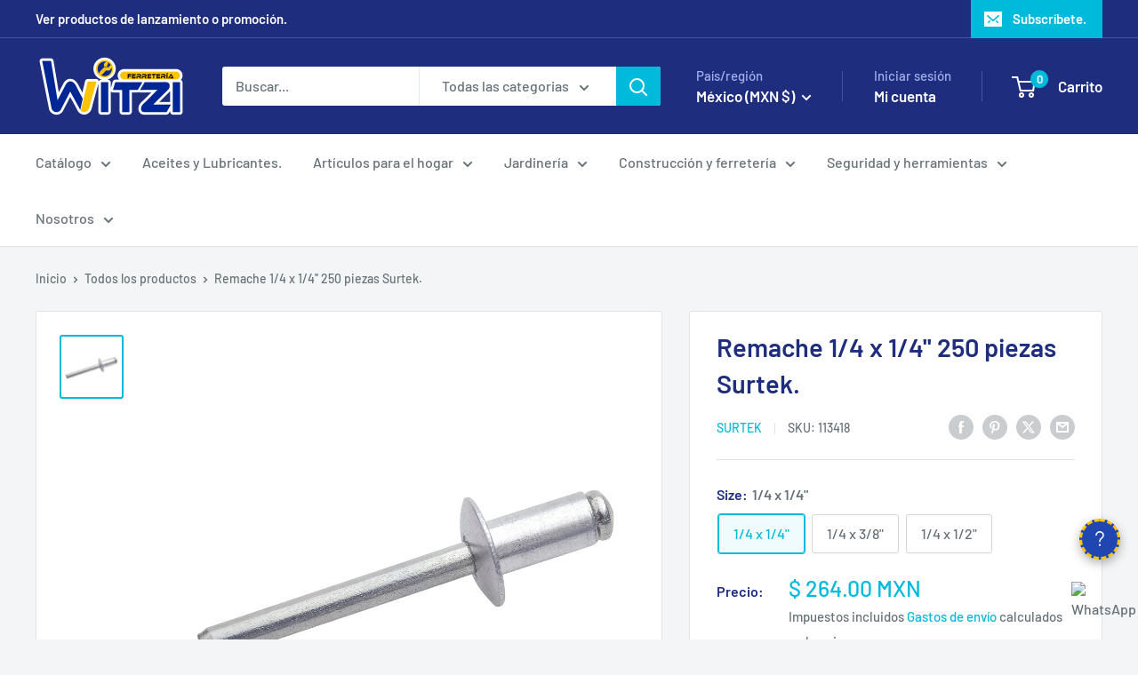

--- FILE ---
content_type: text/javascript; charset=utf-8
request_url: https://ferreteriawitzi.com/products/remache-1-4-x-1-4-250-piezas-surtek.js?currency=MXN&country=MX
body_size: 600
content:
{"id":6753917632611,"title":"Remache 1\/4 x 1\/4'' 250 piezas Surtek.","handle":"remache-1-4-x-1-4-250-piezas-surtek","description":"\u003ch2\u003eRemache 1\/4 x 1\/4'' 250 piezas Surtek.\u003c\/h2\u003e\n\u003cdiv\u003e\u003cbr\u003e\u003c\/div\u003e\n\u003ch3\u003eCARACTERÍSTICAS.\u003c\/h3\u003e\n\u003cdiv\u003e\"-Remache 1\/4 x 1\/4'' 250 piezas Surtek\u003c\/div\u003e\n\u003cdiv\u003e-Cabeza suave para facilitar el trabajo manual\u003c\/div\u003e\n\u003cdiv\u003e-Bolsa resellable para facilitar el almacenamiento\u003c\/div\u003e\n\u003cdiv\u003e-Cuerpo de aluminio\"\u003c\/div\u003e\n\u003cdiv\u003e\u003cbr\u003e\u003c\/div\u003e\n\u003ch3\u003eESPECIFICACIONES TÉCNICAS.\u003c\/h3\u003e\n\u003cdiv\u003e\"-Cantidad: Bolsa 50 Pzs\u003c\/div\u003e\n\u003cdiv\u003e-Diámetro: 1\/4\"\u003c\/div\u003e\n\u003cdiv\u003e-Medida: 1\/4\" X 1\/4\"\"\u003c\/div\u003e\n\u003cdiv\u003e\u003cbr\u003e\u003c\/div\u003e\n\u003ch3\u003eCONTENIDO.\u003c\/h3\u003e\n\u003cdiv\u003eRemache\u003c\/div\u003e\n\u003cdiv\u003e\u003cbr\u003e\u003c\/div\u003e","published_at":"2022-05-20T11:31:30-05:00","created_at":"2022-05-18T18:04:04-05:00","vendor":"Surtek","type":"Accesorios y consumibles de Herramientas","tags":["113418","660731134186","__stock:100","Accesorios y consumibles de Herramientas","Herramientas","Marca_Surtek","Remache","Remache 1\/4x1\/4\" 250pz","Remaches","walter"],"price":26400,"price_min":26400,"price_max":30000,"available":true,"price_varies":true,"compare_at_price":0,"compare_at_price_min":0,"compare_at_price_max":0,"compare_at_price_varies":false,"variants":[{"id":39867245822051,"title":"1\/4 x 1\/4\"","option1":"1\/4 x 1\/4\"","option2":null,"option3":null,"sku":"113418","requires_shipping":true,"taxable":true,"featured_image":{"id":29178495369315,"product_id":6753917632611,"position":1,"created_at":"2022-05-20T15:31:50-05:00","updated_at":"2022-05-20T15:31:50-05:00","alt":"Remache 1\/4 x 1\/4'' 250 piezas Surtek. - FERRETERÍA WITZI","width":1000,"height":1000,"src":"https:\/\/cdn.shopify.com\/s\/files\/1\/0302\/3601\/6739\/products\/remache-14-x-14-250-piezas-surtek-surtek-802446.jpg?v=1653078710","variant_ids":[39867245822051,39867245854819,39867245887587]},"available":true,"name":"Remache 1\/4 x 1\/4'' 250 piezas Surtek. - 1\/4 x 1\/4\"","public_title":"1\/4 x 1\/4\"","options":["1\/4 x 1\/4\""],"price":26400,"weight":1395,"compare_at_price":0,"inventory_management":"shopify","barcode":"660731134186","featured_media":{"alt":"Remache 1\/4 x 1\/4'' 250 piezas Surtek. - FERRETERÍA WITZI","id":21520574218339,"position":1,"preview_image":{"aspect_ratio":1.0,"height":1000,"width":1000,"src":"https:\/\/cdn.shopify.com\/s\/files\/1\/0302\/3601\/6739\/products\/remache-14-x-14-250-piezas-surtek-surtek-802446.jpg?v=1653078710"}},"requires_selling_plan":false,"selling_plan_allocations":[]},{"id":39867245854819,"title":"1\/4 x 3\/8\"","option1":"1\/4 x 3\/8\"","option2":null,"option3":null,"sku":"113419","requires_shipping":true,"taxable":true,"featured_image":{"id":29178495369315,"product_id":6753917632611,"position":1,"created_at":"2022-05-20T15:31:50-05:00","updated_at":"2022-05-20T15:31:50-05:00","alt":"Remache 1\/4 x 1\/4'' 250 piezas Surtek. - FERRETERÍA WITZI","width":1000,"height":1000,"src":"https:\/\/cdn.shopify.com\/s\/files\/1\/0302\/3601\/6739\/products\/remache-14-x-14-250-piezas-surtek-surtek-802446.jpg?v=1653078710","variant_ids":[39867245822051,39867245854819,39867245887587]},"available":true,"name":"Remache 1\/4 x 1\/4'' 250 piezas Surtek. - 1\/4 x 3\/8\"","public_title":"1\/4 x 3\/8\"","options":["1\/4 x 3\/8\""],"price":28300,"weight":283,"compare_at_price":0,"inventory_management":"shopify","barcode":"660731134193","featured_media":{"alt":"Remache 1\/4 x 1\/4'' 250 piezas Surtek. - FERRETERÍA WITZI","id":21520574218339,"position":1,"preview_image":{"aspect_ratio":1.0,"height":1000,"width":1000,"src":"https:\/\/cdn.shopify.com\/s\/files\/1\/0302\/3601\/6739\/products\/remache-14-x-14-250-piezas-surtek-surtek-802446.jpg?v=1653078710"}},"requires_selling_plan":false,"selling_plan_allocations":[]},{"id":39867245887587,"title":"1\/4 x 1\/2\"","option1":"1\/4 x 1\/2\"","option2":null,"option3":null,"sku":"113420","requires_shipping":true,"taxable":true,"featured_image":{"id":29178495369315,"product_id":6753917632611,"position":1,"created_at":"2022-05-20T15:31:50-05:00","updated_at":"2022-05-20T15:31:50-05:00","alt":"Remache 1\/4 x 1\/4'' 250 piezas Surtek. - FERRETERÍA WITZI","width":1000,"height":1000,"src":"https:\/\/cdn.shopify.com\/s\/files\/1\/0302\/3601\/6739\/products\/remache-14-x-14-250-piezas-surtek-surtek-802446.jpg?v=1653078710","variant_ids":[39867245822051,39867245854819,39867245887587]},"available":true,"name":"Remache 1\/4 x 1\/4'' 250 piezas Surtek. - 1\/4 x 1\/2\"","public_title":"1\/4 x 1\/2\"","options":["1\/4 x 1\/2\""],"price":30000,"weight":1540,"compare_at_price":0,"inventory_management":"shopify","barcode":"660731134209","featured_media":{"alt":"Remache 1\/4 x 1\/4'' 250 piezas Surtek. - FERRETERÍA WITZI","id":21520574218339,"position":1,"preview_image":{"aspect_ratio":1.0,"height":1000,"width":1000,"src":"https:\/\/cdn.shopify.com\/s\/files\/1\/0302\/3601\/6739\/products\/remache-14-x-14-250-piezas-surtek-surtek-802446.jpg?v=1653078710"}},"requires_selling_plan":false,"selling_plan_allocations":[]}],"images":["\/\/cdn.shopify.com\/s\/files\/1\/0302\/3601\/6739\/products\/remache-14-x-14-250-piezas-surtek-surtek-802446.jpg?v=1653078710"],"featured_image":"\/\/cdn.shopify.com\/s\/files\/1\/0302\/3601\/6739\/products\/remache-14-x-14-250-piezas-surtek-surtek-802446.jpg?v=1653078710","options":[{"name":"Size","position":1,"values":["1\/4 x 1\/4\"","1\/4 x 3\/8\"","1\/4 x 1\/2\""]}],"url":"\/products\/remache-1-4-x-1-4-250-piezas-surtek","media":[{"alt":"Remache 1\/4 x 1\/4'' 250 piezas Surtek. - FERRETERÍA WITZI","id":21520574218339,"position":1,"preview_image":{"aspect_ratio":1.0,"height":1000,"width":1000,"src":"https:\/\/cdn.shopify.com\/s\/files\/1\/0302\/3601\/6739\/products\/remache-14-x-14-250-piezas-surtek-surtek-802446.jpg?v=1653078710"},"aspect_ratio":1.0,"height":1000,"media_type":"image","src":"https:\/\/cdn.shopify.com\/s\/files\/1\/0302\/3601\/6739\/products\/remache-14-x-14-250-piezas-surtek-surtek-802446.jpg?v=1653078710","width":1000}],"requires_selling_plan":false,"selling_plan_groups":[]}

--- FILE ---
content_type: text/javascript; charset=utf-8
request_url: https://ferreteriawitzi.com/products/remache-1-4-x-1-4-250-piezas-surtek.js?currency=MXN&country=MX
body_size: 61
content:
{"id":6753917632611,"title":"Remache 1\/4 x 1\/4'' 250 piezas Surtek.","handle":"remache-1-4-x-1-4-250-piezas-surtek","description":"\u003ch2\u003eRemache 1\/4 x 1\/4'' 250 piezas Surtek.\u003c\/h2\u003e\n\u003cdiv\u003e\u003cbr\u003e\u003c\/div\u003e\n\u003ch3\u003eCARACTERÍSTICAS.\u003c\/h3\u003e\n\u003cdiv\u003e\"-Remache 1\/4 x 1\/4'' 250 piezas Surtek\u003c\/div\u003e\n\u003cdiv\u003e-Cabeza suave para facilitar el trabajo manual\u003c\/div\u003e\n\u003cdiv\u003e-Bolsa resellable para facilitar el almacenamiento\u003c\/div\u003e\n\u003cdiv\u003e-Cuerpo de aluminio\"\u003c\/div\u003e\n\u003cdiv\u003e\u003cbr\u003e\u003c\/div\u003e\n\u003ch3\u003eESPECIFICACIONES TÉCNICAS.\u003c\/h3\u003e\n\u003cdiv\u003e\"-Cantidad: Bolsa 50 Pzs\u003c\/div\u003e\n\u003cdiv\u003e-Diámetro: 1\/4\"\u003c\/div\u003e\n\u003cdiv\u003e-Medida: 1\/4\" X 1\/4\"\"\u003c\/div\u003e\n\u003cdiv\u003e\u003cbr\u003e\u003c\/div\u003e\n\u003ch3\u003eCONTENIDO.\u003c\/h3\u003e\n\u003cdiv\u003eRemache\u003c\/div\u003e\n\u003cdiv\u003e\u003cbr\u003e\u003c\/div\u003e","published_at":"2022-05-20T11:31:30-05:00","created_at":"2022-05-18T18:04:04-05:00","vendor":"Surtek","type":"Accesorios y consumibles de Herramientas","tags":["113418","660731134186","__stock:100","Accesorios y consumibles de Herramientas","Herramientas","Marca_Surtek","Remache","Remache 1\/4x1\/4\" 250pz","Remaches","walter"],"price":26400,"price_min":26400,"price_max":30000,"available":true,"price_varies":true,"compare_at_price":0,"compare_at_price_min":0,"compare_at_price_max":0,"compare_at_price_varies":false,"variants":[{"id":39867245822051,"title":"1\/4 x 1\/4\"","option1":"1\/4 x 1\/4\"","option2":null,"option3":null,"sku":"113418","requires_shipping":true,"taxable":true,"featured_image":{"id":29178495369315,"product_id":6753917632611,"position":1,"created_at":"2022-05-20T15:31:50-05:00","updated_at":"2022-05-20T15:31:50-05:00","alt":"Remache 1\/4 x 1\/4'' 250 piezas Surtek. - FERRETERÍA WITZI","width":1000,"height":1000,"src":"https:\/\/cdn.shopify.com\/s\/files\/1\/0302\/3601\/6739\/products\/remache-14-x-14-250-piezas-surtek-surtek-802446.jpg?v=1653078710","variant_ids":[39867245822051,39867245854819,39867245887587]},"available":true,"name":"Remache 1\/4 x 1\/4'' 250 piezas Surtek. - 1\/4 x 1\/4\"","public_title":"1\/4 x 1\/4\"","options":["1\/4 x 1\/4\""],"price":26400,"weight":1395,"compare_at_price":0,"inventory_management":"shopify","barcode":"660731134186","featured_media":{"alt":"Remache 1\/4 x 1\/4'' 250 piezas Surtek. - FERRETERÍA WITZI","id":21520574218339,"position":1,"preview_image":{"aspect_ratio":1.0,"height":1000,"width":1000,"src":"https:\/\/cdn.shopify.com\/s\/files\/1\/0302\/3601\/6739\/products\/remache-14-x-14-250-piezas-surtek-surtek-802446.jpg?v=1653078710"}},"requires_selling_plan":false,"selling_plan_allocations":[]},{"id":39867245854819,"title":"1\/4 x 3\/8\"","option1":"1\/4 x 3\/8\"","option2":null,"option3":null,"sku":"113419","requires_shipping":true,"taxable":true,"featured_image":{"id":29178495369315,"product_id":6753917632611,"position":1,"created_at":"2022-05-20T15:31:50-05:00","updated_at":"2022-05-20T15:31:50-05:00","alt":"Remache 1\/4 x 1\/4'' 250 piezas Surtek. - FERRETERÍA WITZI","width":1000,"height":1000,"src":"https:\/\/cdn.shopify.com\/s\/files\/1\/0302\/3601\/6739\/products\/remache-14-x-14-250-piezas-surtek-surtek-802446.jpg?v=1653078710","variant_ids":[39867245822051,39867245854819,39867245887587]},"available":true,"name":"Remache 1\/4 x 1\/4'' 250 piezas Surtek. - 1\/4 x 3\/8\"","public_title":"1\/4 x 3\/8\"","options":["1\/4 x 3\/8\""],"price":28300,"weight":283,"compare_at_price":0,"inventory_management":"shopify","barcode":"660731134193","featured_media":{"alt":"Remache 1\/4 x 1\/4'' 250 piezas Surtek. - FERRETERÍA WITZI","id":21520574218339,"position":1,"preview_image":{"aspect_ratio":1.0,"height":1000,"width":1000,"src":"https:\/\/cdn.shopify.com\/s\/files\/1\/0302\/3601\/6739\/products\/remache-14-x-14-250-piezas-surtek-surtek-802446.jpg?v=1653078710"}},"requires_selling_plan":false,"selling_plan_allocations":[]},{"id":39867245887587,"title":"1\/4 x 1\/2\"","option1":"1\/4 x 1\/2\"","option2":null,"option3":null,"sku":"113420","requires_shipping":true,"taxable":true,"featured_image":{"id":29178495369315,"product_id":6753917632611,"position":1,"created_at":"2022-05-20T15:31:50-05:00","updated_at":"2022-05-20T15:31:50-05:00","alt":"Remache 1\/4 x 1\/4'' 250 piezas Surtek. - FERRETERÍA WITZI","width":1000,"height":1000,"src":"https:\/\/cdn.shopify.com\/s\/files\/1\/0302\/3601\/6739\/products\/remache-14-x-14-250-piezas-surtek-surtek-802446.jpg?v=1653078710","variant_ids":[39867245822051,39867245854819,39867245887587]},"available":true,"name":"Remache 1\/4 x 1\/4'' 250 piezas Surtek. - 1\/4 x 1\/2\"","public_title":"1\/4 x 1\/2\"","options":["1\/4 x 1\/2\""],"price":30000,"weight":1540,"compare_at_price":0,"inventory_management":"shopify","barcode":"660731134209","featured_media":{"alt":"Remache 1\/4 x 1\/4'' 250 piezas Surtek. - FERRETERÍA WITZI","id":21520574218339,"position":1,"preview_image":{"aspect_ratio":1.0,"height":1000,"width":1000,"src":"https:\/\/cdn.shopify.com\/s\/files\/1\/0302\/3601\/6739\/products\/remache-14-x-14-250-piezas-surtek-surtek-802446.jpg?v=1653078710"}},"requires_selling_plan":false,"selling_plan_allocations":[]}],"images":["\/\/cdn.shopify.com\/s\/files\/1\/0302\/3601\/6739\/products\/remache-14-x-14-250-piezas-surtek-surtek-802446.jpg?v=1653078710"],"featured_image":"\/\/cdn.shopify.com\/s\/files\/1\/0302\/3601\/6739\/products\/remache-14-x-14-250-piezas-surtek-surtek-802446.jpg?v=1653078710","options":[{"name":"Size","position":1,"values":["1\/4 x 1\/4\"","1\/4 x 3\/8\"","1\/4 x 1\/2\""]}],"url":"\/products\/remache-1-4-x-1-4-250-piezas-surtek","media":[{"alt":"Remache 1\/4 x 1\/4'' 250 piezas Surtek. - FERRETERÍA WITZI","id":21520574218339,"position":1,"preview_image":{"aspect_ratio":1.0,"height":1000,"width":1000,"src":"https:\/\/cdn.shopify.com\/s\/files\/1\/0302\/3601\/6739\/products\/remache-14-x-14-250-piezas-surtek-surtek-802446.jpg?v=1653078710"},"aspect_ratio":1.0,"height":1000,"media_type":"image","src":"https:\/\/cdn.shopify.com\/s\/files\/1\/0302\/3601\/6739\/products\/remache-14-x-14-250-piezas-surtek-surtek-802446.jpg?v=1653078710","width":1000}],"requires_selling_plan":false,"selling_plan_groups":[]}

--- FILE ---
content_type: text/javascript
request_url: https://limits.minmaxify.com/fetch-js/ferreteriawitzi.myshopify.com?t=20230717213650&callback=minMaxify.initCartValidator
body_size: 52679
content:
(function(){function CheckState(i,m,u,l){this.cart=m||{},this.opt=i,this.customer=u,this.messages=[],this.locale=l}function makeTextPieceEvaluator(_opt,cart,_ctx){function formatMoney(i){if(void 0!==MoneyFormat){try{i=i.toLocaleString()}catch(i){}MoneyFormat&&(i=MoneyFormat.replace(/{{\s*amount[a-z_]*\s*}}/,i))}return i}const MoneyFormat=_opt.moneyFormat,CartAmount=formatMoney(cart._subtotal),CartMinAmount=formatMoney(_opt.minorder),CartMaxAmount=formatMoney(_opt.maxorder),CartWeight=Number(cart.total_weight||0),CartMinWeight=_opt.weightmin,CartMaxWeight=_opt.weightmax,CartQuantity=cart._totalQuantity,CartMinQuantity=_opt.mintotalitems,CartMaxQuantity=_opt.maxtotalitems,CartQuantityMultiple=_opt.multtotalitems;if(_opt=0,_ctx&&_ctx.itemLimit){const ProductAmount=formatMoney(Number(_ctx.item.line_price)/100),ProductQuantity=_ctx.item.quantity,item=_ctx.refItem||_ctx.item;_ctx=_ctx.itemLimit;const ProductName=_ctx.combine&&_ctx.name?unescape(_ctx.name):item.title,GroupTitle=_ctx.title,ProductMinAmount=formatMoney(_ctx.minAmt),ProductMaxAmount=formatMoney(_ctx.maxAmt),ProductMinQuantity=_ctx.min,ProductMaxQuantity=_ctx.max,ProductQuantityMultiple=_ctx.multiple;return _ctx=0,function(v){return eval(v)}}if(_ctx&&_ctx.groupLimit){const GroupAmount=formatMoney(Number(_ctx.item.line_price)/100),GroupQuantity=_ctx.item.quantity,item=_ctx.refItem||_ctx.item;_ctx=_ctx.groupLimit;const GroupTitle=_ctx.title,GroupMinAmount=formatMoney(_ctx.minAmt),GroupMaxAmount=formatMoney(_ctx.maxAmt),GroupMinQuantity=_ctx.min,GroupMaxQuantity=_ctx.max,GroupQuantityMultiple=_ctx.multiple;return _ctx=0,function(v){return eval(v)}}return function(v){return eval(v)}}CheckState.prototype={recalculate:function(i){this.isOk=!0,this.messages=!i&&[];var m=this.cart._subtotal=Number(this.cart.total_price||0)/100,u=this.opt.overridesubtotal;if(!(u>0&&m>u)){for(var l=0,t=this.cart.items||[],e=0;e<t.length;e++)l+=Number(t[e].quantity);this.cart._totalQuantity=l,this.addMsg("INTRO_MSG"),this._doSubtotal(),this._doItems(),this._doQtyTotals(),this._doWeight()}},getMessages:function(){return this.messages||this.recalculate(),this.messages},addMsg:function(i,m){if(!this.messages)return;const u=this.opt.messages;var l=u[i];if(u.locales&&this.locale){var t=(u.locales[this.locale]||{})[i];void 0!==t&&(l=t)}l=this._fmtMsg(unescape(l),m),this.messages.push(l)},_fmtMsg:function(i,m){var u,l=this.opt,t=this.cart;return i.replace(/\{\{(.*?)\}\}/g,(function(i,e){u||(u=makeTextPieceEvaluator(l,t,m));try{return u(e)}catch(i){return'"'+i.message+'"'}}))},equalTo:function(i){if(this.isOk!==i.isOk)return!1;var m=this.getMessages(),u=i.messages||i.getMessages&&i.getMessages()||[];if(m.length!=u.length)return!1;for(var l=0;l<m.length;++l)if(m[l]!==u[l])return!1;return!0},_doSubtotal:function(){var i=this.cart._subtotal,m=this.opt.minorder,u=this.opt.maxorder;i<m&&(this.addMsg("MIN_SUBTOTAL_MSG"),this.isOk=!1),u>0&&i>u&&(this.addMsg("MAX_SUBTOTAL_MSG"),this.isOk=!1)},_doWeight:function(){var i=Number(this.cart.total_weight||0),m=this.opt.weightmin,u=this.opt.weightmax;i<m&&(this.addMsg("MIN_WEIGHT_MSG"),this.isOk=!1),u>0&&i>u&&(this.addMsg("MAX_WEIGHT_MSG"),this.isOk=!1)},checkGenericLimit:function(i,m,u){if(!(i.quantity<m.min&&(this.addGenericError("MIN",i,m,u),u)||m.max&&i.quantity>m.max&&(this.addGenericError("MAX",i,m,u),u)||m.multiple>1&&i.quantity%m.multiple>0&&(this.addGenericError("MULT",i,m,u),u))){var l=Number(i.line_price)/100;void 0!==m.minAmt&&l<m.minAmt&&(this.addGenericError("MIN_SUBTOTAL",i,m,u),u)||m.maxAmt&&l>m.maxAmt&&this.addGenericError("MAX_SUBTOTAL",i,m,u)}},addGenericError:function(i,m,u,l){var t={item:m};l?(i="PROD_"+i+"_MSG",t.itemLimit=u,t.refItem=l):(i="GROUP_"+i+"_MSG",t.groupLimit=u),this.addMsg(i,t),this.isOk=!1},_buildLimitMaps:function(){var i=this.opt,m=i.items||[];i.byHandle={},i.bySKU={},i.byId={};for(var u=0;u<m.length;++u){var l=m[u];l.sku&&(i.bySKU[l.sku]=l),l.h&&(i.byHandle[l.h]=l),l.id&&(i.byId[l.id]=l)}},getSkuLimit:function(i){if(i){var m=this.opt.bySKU[i];if(m)return m}},_doItems:function(){var i,m,u=this.cart.items||[],l={},t={};function e(i,m,u){var l=u[m];void 0===l?(l=u[m]={},Object.keys(i).forEach((function(m){l[m]=i[m]}))):(l.quantity+=Number(i.quantity),l.line_price+=Number(i.line_price))}for(var n=0;n<u.length;n++)e(i=u[n],this.getCartItemKey(i),l),e(i,this.getCartItemCombinedKey(i),t);for(var s in l)(i=l[s])&&((m=this.getItemLimit(i)).combine||this.checkGenericLimit(i,m,i));for(var s in t)(i=t[s])&&(m=this.getItemLimit(i,!0)).combine&&this.checkGenericLimit(i,m,i)},getCartItemCombinedKey:function(i){return i.handle},getCartItemKey:function(i){var m=i.handle;return m+=i.sku||i.variant_id},getCartItemIds:function(i){var m={handle:i.handle||"",sku:i.sku},u=m.handle.indexOf(" ");return u>0&&(m.sku=m.handle.substring(u+1),m.handle=m.handle.substring(0,u)),m},getItemLimit:function(i,m){var u=this.opt;if(!u)return{};void 0===u.byHandle&&this._buildLimitMaps();var l=this.getCartItemIds(i),t=this.getSkuLimit(l.sku);return t||(t=u.byId[i.product_id]||u.byHandle[l.handle]),t||(t={min:u.itemmin,max:u.itemmax,multiple:u.itemmult}),t},calcItemLimit:function(i){var m=this.getItemLimit(i);(m={max:m.max||0,multiple:m.multiple||1,min:m.min,combine:m.combine}).min||(m.min=m.multiple);var u=this.opt.maxtotalitems||0;return(!m.max||u&&u<m.max)&&(m.max=u),m},_doQtyTotals:function(){var i=this.opt.maxtotalitems,m=this.opt.mintotalitems,u=this.opt.multtotalitems,l=this.cart._totalQuantity;0!=i&&l>i&&(this.addMsg("TOTAL_ITEMS_MAX_MSG"),this.isOk=!1),l<m&&(this.addMsg("TOTAL_ITEMS_MIN_MSG"),this.isOk=!1),u>1&&l%u>0&&(this.addMsg("TOTAL_ITEMS_MULT_MSG"),this.isOk=!1)}};var limits={messages:{INTRO_MSG:"Upps, debido a que mandamos el producto directo de fabrica a tus manos, tenemos un múltiplo de venta mínimo, de esta manera necesitamos que agregues una cantidad mínima de :\n",PROD_MIN_MSG:"{{ProductName}}: Debe tener al menos {{ProductMinQuantity}} de este artículo.",PROD_MAX_MSG:"{{ProductName}}: Debe tener como máximo {{ProductMaxQuantity}} de este artículo.",PROD_MULT_MSG:"{{ProductName}}: La cantidad de compra de este producto debe ser múltiplo de {{ProductQuantityMultiple}}."},items:[{sku:"10BA",min:1,multiple:1},{sku:"10BR",min:1,multiple:1},{sku:"10BZ",min:1,multiple:1},{sku:"10CA",min:1,multiple:1},{sku:"10CAP",min:1,multiple:1},{sku:"10CB",min:1,multiple:1},{sku:"10CBP",min:1,multiple:1},{sku:"10CD",min:1,multiple:1},{sku:"10CE",min:1,multiple:1},{sku:"10CL",min:1,multiple:1},{sku:"10CN",min:1,multiple:1},{sku:"10CP",min:1,multiple:1},{sku:"10CRP",min:1,multiple:1},{sku:"10CS",min:1,multiple:1},{sku:"10CSP",min:1,multiple:1},{sku:"10GA",min:1,multiple:1},{sku:"10GP",min:10,multiple:10},{sku:"10MA",min:1,multiple:1},{sku:"10MAP",min:1,multiple:1},{sku:"10PE",min:10,multiple:10},{sku:"10PO",min:1,multiple:1},{sku:"10POP",min:1,multiple:1},{sku:"11BA",min:1,multiple:1},{sku:"11BR",min:1,multiple:1},{sku:"11BZ",min:1,multiple:1},{sku:"11CA",min:1,multiple:1},{sku:"11CAP",min:1,multiple:1},{sku:"11CB",min:1,multiple:1},{sku:"11CBP",min:1,multiple:1},{sku:"11CD",min:1,multiple:1},{sku:"11CE",min:1,multiple:1},{sku:"11CL",min:1,multiple:1},{sku:"11CN",min:1,multiple:1},{sku:"11CP",min:1,multiple:1},{sku:"11CRP",min:1,multiple:1},{sku:"11CS",min:1,multiple:1},{sku:"11CSP",min:1,multiple:1},{sku:"11GA",min:1,multiple:1},{sku:"11MA",min:1,multiple:1},{sku:"11MAP",min:1,multiple:1},{sku:"11PE",min:10,multiple:10},{sku:"11PO",min:1,multiple:1},{sku:"11POP",min:1,multiple:1},{sku:"12CA",min:1,multiple:1},{sku:"12CAP",min:1,multiple:1},{sku:"12CB",min:1,multiple:1},{sku:"12CD",min:1,multiple:1},{sku:"12CE",min:1,multiple:1},{sku:"12CL",min:1,multiple:1},{sku:"12CN",min:1,multiple:1},{sku:"12CP",min:1,multiple:1},{sku:"12CS",min:1,multiple:1},{sku:"12CSP",min:1,multiple:1},{sku:"12GA",min:1,multiple:1},{sku:"12GP",min:10,multiple:10},{sku:"12MA",min:1,multiple:1},{sku:"12MAP",min:1,multiple:1},{sku:"12PE",min:10,multiple:10},{sku:"12PO",min:1,multiple:1},{sku:"12POP",min:1,multiple:1},{sku:"13CA",min:1,multiple:1},{sku:"13CB",min:1,multiple:1},{sku:"13CE",min:1,multiple:1},{sku:"13CL",min:1,multiple:1},{sku:"13CN",min:1,multiple:1},{sku:"13CP",min:1,multiple:1},{sku:"13CS",min:1,multiple:1},{sku:"13CSP",min:1,multiple:1},{sku:"13GA",min:1,multiple:1},{sku:"13MA",min:1,multiple:1},{sku:"13MAP",min:1,multiple:1},{sku:"13PE",min:10,multiple:10},{sku:"13PO",min:1,multiple:1},{sku:"13POP",min:1,multiple:1},{sku:"14CA",min:1,multiple:1},{sku:"14CB",min:1,multiple:1},{sku:"14CE",min:1,multiple:1},{sku:"14CL",min:1,multiple:1},{sku:"14CN",min:1,multiple:1},{sku:"14CP",min:1,multiple:1},{sku:"14CRP",min:1,multiple:1},{sku:"14CS",min:1,multiple:1},{sku:"14GA",min:1,multiple:1},{sku:"14GP",min:10,multiple:10},{sku:"14MA",min:1,multiple:1},{sku:"14MAP",min:1,multiple:1},{sku:"14PO",min:1,multiple:1},{sku:"14POP",min:1,multiple:1},{sku:"15CA",min:1,multiple:1},{sku:"15CB",min:1,multiple:1},{sku:"15CE",min:1,multiple:1},{sku:"15CL",min:1,multiple:1},{sku:"15CN",min:1,multiple:1},{sku:"15CP",min:1,multiple:1},{sku:"15CRP",min:1,multiple:1},{sku:"15CS",min:1,multiple:1},{sku:"15GA",min:1,multiple:1},{sku:"15MA",min:1,multiple:1},{sku:"15MAP",min:1,multiple:1},{sku:"15PO",min:1,multiple:1},{sku:"15POP",min:1,multiple:1},{sku:"16CA",min:1,multiple:1},{sku:"16CE",min:1,multiple:1},{sku:"16CL",min:1,multiple:1},{sku:"16CS",min:1,multiple:1},{sku:"16GA",min:1,multiple:1},{sku:"16MA",min:1,multiple:1},{sku:"16PO",min:1,multiple:1},{sku:"16POP",min:1,multiple:1},{sku:"17CA",min:1,multiple:1},{sku:"17CE",min:1,multiple:1},{sku:"17CL",min:1,multiple:1},{sku:"17CS",min:1,multiple:1},{sku:"17GA",min:1,multiple:1},{sku:"17MA",min:1,multiple:1},{sku:"17PO",min:1,multiple:1},{sku:"17POP",min:1,multiple:1},{sku:"18CA",min:1,multiple:1},{sku:"18CL",min:1,multiple:1},{sku:"18CS",min:1,multiple:1},{sku:"18MA",min:1,multiple:1},{sku:"18PO",min:1,multiple:1},{sku:"18POP",min:1,multiple:1},{sku:"19CA",min:1,multiple:1},{sku:"19CL",min:1,multiple:1},{sku:"19CS",min:1,multiple:1},{sku:"19MA",min:1,multiple:1},{sku:"19PO",min:1,multiple:1},{sku:"19POP",min:1,multiple:1},{sku:"20CA",min:1,multiple:1},{sku:"20CL",min:1,multiple:1},{sku:"20CS",min:1,multiple:1},{sku:"20MA",min:1,multiple:1},{sku:"20PO",min:1,multiple:1},{sku:"20POP",min:1,multiple:1},{sku:"21CA",min:1,multiple:1},{sku:"21CL",min:1,multiple:1},{sku:"21CS",min:1,multiple:1},{sku:"21MA",min:1,multiple:1},{sku:"21PO",min:1,multiple:1},{sku:"21POP",min:1,multiple:1},{sku:"22CL",min:1,multiple:1},{sku:"22CS",min:1,multiple:1},{sku:"22MA",min:1,multiple:1},{sku:"22PO",min:1,multiple:1},{sku:"22POP",min:1,multiple:1},{sku:"23CL",min:1,multiple:1},{sku:"23CS",min:1,multiple:1},{sku:"23MA",min:1,multiple:1},{sku:"23PO",min:1,multiple:1},{sku:"23POP",min:1,multiple:1},{sku:"24CL",min:1,multiple:1},{sku:"24CS",min:1,multiple:1},{sku:"24MA",min:1,multiple:1},{sku:"24PO",min:1,multiple:1},{sku:"24POP",min:1,multiple:1},{sku:"25CS",min:1,multiple:1},{sku:"25MA",min:1,multiple:1},{sku:"25POP",min:1,multiple:1},{sku:"26CS",min:1,multiple:1},{sku:"26MA",min:1,multiple:1},{sku:"26POP",min:1,multiple:1},{sku:"27CS",min:1,multiple:1},{sku:"27POP",min:1,multiple:1},{sku:"28CS",min:1,multiple:1},{sku:"28POP",min:1,multiple:1},{sku:"29CS",min:1,multiple:1},{sku:"29POP",min:1,multiple:1},{sku:"30CS",min:1,multiple:1},{sku:"30POP",min:1,multiple:1},{sku:"31CFU",min:1,multiple:1},{sku:"31CS",min:1,multiple:1},{sku:"31POP",min:1,multiple:1},{sku:"32BL",min:3,multiple:3},{sku:"32CS",min:1,multiple:1},{sku:"32POP",min:1,multiple:1},{sku:"33BL",min:3,multiple:3},{sku:"33CS",min:1,multiple:1},{sku:"33POP",min:1,multiple:1},{sku:"34BL",min:3,multiple:3},{sku:"34CS",min:1,multiple:1},{sku:"34POP",min:1,multiple:1},{sku:"35CFU",min:1,multiple:1},{sku:"35CS",min:1,multiple:1},{sku:"35POP",min:1,multiple:1},{sku:"36POP",min:1,multiple:1},{sku:"37POP",min:1,multiple:1},{sku:"38POP",min:1,multiple:1},{sku:"39POP",min:1,multiple:1},{sku:"40POP",min:1,multiple:1},{sku:"41CFU",min:1,multiple:1},{sku:"41POP",min:1,multiple:1},{sku:"42POP",min:1,multiple:1},{sku:"44CA",min:1,multiple:1},{sku:"48CA",min:1,multiple:1},{sku:"52CA",min:1,multiple:1},{sku:"53CA",min:1,multiple:1},{sku:"54CA",min:1,multiple:1},{sku:"55CA",min:1,multiple:1},{sku:"56CA",min:1,multiple:1},{sku:"57CA",min:1,multiple:1},{sku:"58CA",min:1,multiple:1},{sku:"62CA",min:1,multiple:1},{sku:"63CA",min:1,multiple:1},{sku:"BCLO",min:1,multiple:1},{sku:"BE40L",min:50,multiple:50},{sku:"BICS20",min:10,multiple:10},{sku:"BICS25",min:10,multiple:10},{sku:"BICS30",min:10,multiple:10},{sku:"BICS35",min:10,multiple:10},{sku:"BICS40",min:10,multiple:10},{sku:"C23S30",min:1,multiple:1},{sku:"C23S40",min:1,multiple:1},{sku:"C23S45",min:1,multiple:1},{sku:"C23S50",min:1,multiple:1},{sku:"C23S65",min:1,multiple:1},{sku:"C25L40",min:1,multiple:1},{sku:"C25S40",min:1,multiple:1},{sku:"C27C35",min:1,multiple:1},{sku:"C27C40",min:1,multiple:1},{sku:"C27R35",min:1,multiple:1},{sku:"C27R40",min:1,multiple:1},{sku:"CASO70",min:1,multiple:1},{sku:"CASOD",min:1,multiple:1},{sku:"CCLOD",min:1,multiple:1},{sku:"CCLOP",min:1,multiple:1},{sku:"CCLORT2",min:1,multiple:1},{sku:"CCLORT4",min:1,multiple:1},{sku:"CCLOS",min:1,multiple:1},{sku:"CDI20",min:1,multiple:1},{sku:"CDI30",min:1,multiple:1},{sku:"CLL36",min:1,multiple:1},{sku:"CLL60",min:1,multiple:1},{sku:"CPF1-10S-US32D",min:1,multiple:1},{sku:"CPF1-10-US32DV",min:1,multiple:1},{sku:"CPF1-5360-US32D",min:1,multiple:1},{sku:"CPF1-5362-US32D",min:1,multiple:1},{sku:"CPF2-10S-US32D",min:1,multiple:1},{sku:"CPF2-40-US32D",min:1,multiple:1},{sku:"CPF2-5362-US32D",min:1,multiple:1},{sku:"CPF3-1060-US32D",min:1,multiple:1},{sku:"CPF3-10S-US32D",min:1,multiple:1},{sku:"CPF3-40-US32D",min:1,multiple:1},{sku:"CPF3-40-US32DV",min:1,multiple:1},{sku:"CPF3-5362-US32D",min:1,multiple:1},{sku:"CPF3-5362-US32DV",min:1,multiple:1},{sku:"EC10",min:1,multiple:1},{sku:"EC11",min:1,multiple:1},{sku:"GOLBI",min:1,multiple:1},{sku:"J2CC",min:1,multiple:1},{sku:"J2CCL",min:1,multiple:1},{sku:"J4CIL",min:1,multiple:1},{sku:"J4CL",min:1,multiple:1},{sku:"J4CLA",min:1,multiple:1},{sku:"L035D",min:1,multiple:1},{sku:"L035LBB",min:1,multiple:1},{sku:"L035NIB",min:1,multiple:1},{sku:"L036D",min:1,multiple:1},{sku:"L036LBB",min:1,multiple:1},{sku:"L036NIB",min:1,multiple:1},{sku:"L038D",min:1,multiple:1},{sku:"L038LBB",min:1,multiple:1},{sku:"L038NIB",min:1,multiple:1},{sku:"L044CSB",min:1,multiple:1},{sku:"L044LAB",min:1,multiple:1},{sku:"L044LBB",min:1,multiple:1},{sku:"L048CSB",min:1,multiple:1},{sku:"L048LAB",min:1,multiple:1},{sku:"L048LBB",min:1,multiple:1},{sku:"L050TPCBB",min:1,multiple:1},{sku:"L054CSB",min:1,multiple:1},{sku:"L054LAB",min:1,multiple:1},{sku:"L054LBB",min:1,multiple:1},{sku:"L059CBB",min:1,multiple:1},{sku:"L059LAB",min:1,multiple:1},{sku:"L059LBB",min:1,multiple:1},{sku:"L1054LCS",min:6,multiple:6},{sku:"L119ELA",min:1,multiple:1},{sku:"L119ELB",min:1,multiple:1},{sku:"L119QLA",min:1,multiple:1},{sku:"L119QLB",min:1,multiple:1},{sku:"L18S25EB",min:1,multiple:1},{sku:"L18S30EB",min:1,multiple:1},{sku:"L18S40EB",min:1,multiple:1},{sku:"L18S50EB",min:1,multiple:1},{sku:"L200AL",min:1,multiple:1},{sku:"L20C75EB",min:1,multiple:1},{sku:"L20L25EB",min:1,multiple:1},{sku:"L20L30EB",min:1,multiple:1},{sku:"L20L40EB",min:1,multiple:1},{sku:"L20L45EB",min:1,multiple:1},{sku:"L20L50EB",min:1,multiple:1},{sku:"L20S20EB",min:1,multiple:1},{sku:"L20S25EB",min:1,multiple:1},{sku:"L20S30EB",min:1,multiple:1},{sku:"L20S40BB",min:1,multiple:1},{sku:"L20S40EB",min:1,multiple:1},{sku:"L20S40QB",min:1,multiple:1},{sku:"L20S40TB",min:1,multiple:1},{sku:"L20S45EB",min:1,multiple:1},{sku:"L20S50BB",min:1,multiple:1},{sku:"L20S50EB",min:1,multiple:1},{sku:"L20S50QB",min:1,multiple:1},{sku:"L20S50TB",min:1,multiple:1},{sku:"L20S60BB",min:1,multiple:1},{sku:"L20S60QB",min:1,multiple:1},{sku:"L20S60TB",min:1,multiple:1},{sku:"L20X30EB",min:1,multiple:1},{sku:"L20X40EB",min:1,multiple:1},{sku:"L20X50EB",min:1,multiple:1},{sku:"L2101",min:1,multiple:1},{sku:"L2101NI",min:1,multiple:1},{sku:"L2102",min:1,multiple:1},{sku:"L21M20PT",min:1,multiple:1},{sku:"L21M36",min:1,multiple:1},{sku:"L220AL",min:1,multiple:1},{sku:"L22A40DCSB",min:1,multiple:1},{sku:"L22A50DCSB",min:1,multiple:1},{sku:"L22A60DCSB",min:1,multiple:1},{sku:"L22A70DCSB",min:1,multiple:1},{sku:"L22C70ECSB",min:1,multiple:1},{sku:"L22C70ELBB",min:1,multiple:1},{sku:"L22C70TCSB",min:1,multiple:1},{sku:"L22C70TLBB",min:1,multiple:1},{sku:"L22C80ECSB",min:1,multiple:1},{sku:"L22C80ELBB",min:1,multiple:1},{sku:"L22C80QCBB",min:1,multiple:1},{sku:"L22C80TCSB",min:1,multiple:1},{sku:"L22C80TLBB",min:1,multiple:1},{sku:"L22L382",min:1,multiple:1},{sku:"L22L38A",min:1,multiple:1},{sku:"L22L38EACB",min:1,multiple:1},{sku:"L22L40DCSB",min:1,multiple:1},{sku:"L22L452",min:1,multiple:1},{sku:"L22L45A",min:1,multiple:1},{sku:"L22L45EACB",min:1,multiple:1},{sku:"L22L50A",min:1,multiple:1},{sku:"L22L50DCSB",min:1,multiple:1},{sku:"L22L50EACB",min:1,multiple:1},{sku:"L22L60DCSB",min:1,multiple:1},{sku:"L22L65EACB",min:1,multiple:1},{sku:"L22S32ELBB",min:1,multiple:1},{sku:"L22S382",min:1,multiple:1},{sku:"L22S384",min:1,multiple:1},{sku:"L22S38A",min:1,multiple:1},{sku:"L22S38EACB",min:1,multiple:1},{sku:"L22S38ELBB",min:1,multiple:1},{sku:"L22S40DCSB",min:1,multiple:1},{sku:"L22S452",min:1,multiple:1},{sku:"L22S45A",min:1,multiple:1},{sku:"L22S45EACB",min:1,multiple:1},{sku:"L22S50A",min:1,multiple:1},{sku:"L22S50DCSB",min:1,multiple:1},{sku:"L22S50EACB",min:1,multiple:1},{sku:"L22S50ELBB",min:1,multiple:1},{sku:"L22S60DCSB",min:1,multiple:1},{sku:"L22S63ELBB",min:1,multiple:1},{sku:"L22S65EACB",min:1,multiple:1},{sku:"L24S30EB",min:1,multiple:1},{sku:"L24S40EB",min:1,multiple:1},{sku:"L24S50EB",min:1,multiple:1},{sku:"L26S50AMB",min:1,multiple:1},{sku:"L26S50NGB",min:1,multiple:1},{sku:"L26S50RJB",min:1,multiple:1},{sku:"L510GS",min:1,multiple:1},{sku:"L5202AL",min:1,multiple:1},{sku:"L5203AL",min:1,multiple:1},{sku:"L520DGS",min:1,multiple:1},{sku:"L520IGS",min:1,multiple:1},{sku:"L530DGS",min:1,multiple:1},{sku:"L530IGS",min:1,multiple:1},{sku:"L5501AL",min:1,multiple:1},{sku:"L560DCB",min:1,multiple:1},{sku:"L560DCBB",min:1,multiple:1},{sku:"L560ICB",min:1,multiple:1},{sku:"L560ICBB",min:1,multiple:1},{sku:"L570DCB",min:1,multiple:1},{sku:"L570DCBB",min:1,multiple:1},{sku:"L570ICB",min:1,multiple:1},{sku:"L570ICBB",min:1,multiple:1},{sku:"L580DCB",min:1,multiple:1},{sku:"L580DCBB",min:1,multiple:1},{sku:"L580ICB",min:1,multiple:1},{sku:"L580ICBB",min:1,multiple:1},{sku:"L590DCB",min:1,multiple:1},{sku:"L590ICB",min:1,multiple:1},{sku:"L600C",min:5,multiple:5},{sku:"L601C",min:5,multiple:5},{sku:"L602C",min:5,multiple:5},{sku:"L603C",min:5,multiple:5},{sku:"L604C",min:5,multiple:5},{sku:"L605C",min:5,multiple:5},{sku:"L606C",min:5,multiple:5},{sku:"L607C",min:5,multiple:5},{sku:"L608C",min:5,multiple:5},{sku:"L609C",min:5,multiple:5},{sku:"L6800CS",min:5,multiple:5},{sku:"L6800LB",min:5,multiple:5},{sku:"L6801CS",min:5,multiple:5},{sku:"L6801LB",min:5,multiple:5},{sku:"L6802CS",min:5,multiple:5},{sku:"L6802LB",min:5,multiple:5},{sku:"L6803CS",min:5,multiple:5},{sku:"L6803LB",min:5,multiple:5},{sku:"L6804CS",min:5,multiple:5},{sku:"L6804LB",min:5,multiple:5},{sku:"L6805CS",min:5,multiple:5},{sku:"L6805LB",min:5,multiple:5},{sku:"L6806CS",min:5,multiple:5},{sku:"L6806LB",min:5,multiple:5},{sku:"L6807CS",min:5,multiple:5},{sku:"L6807LB",min:5,multiple:5},{sku:"L6808CS",min:5,multiple:5},{sku:"L6808LB",min:5,multiple:5},{sku:"L6809CS",min:5,multiple:5},{sku:"L6809LB",min:5,multiple:5},{sku:"L701ACS",min:5,multiple:5},{sku:"L701ALB",min:5,multiple:5},{sku:"L701BCS",min:5,multiple:5},{sku:"L701BLB",min:5,multiple:5},{sku:"L701CCS",min:5,multiple:5},{sku:"L701CLB",min:5,multiple:5},{sku:"L701DCS",min:5,multiple:5},{sku:"L701DLB",min:5,multiple:5},{sku:"L70AC",min:5,multiple:5},{sku:"L70BC",min:5,multiple:5},{sku:"L70CC",min:5,multiple:5},{sku:"L70DC",min:5,multiple:5},{sku:"L7725ADBIN",min:1,multiple:1},{sku:"L7725ATAIN",min:1,multiple:1},{sku:"L77CS",min:1,multiple:1},{sku:"L77LB",min:1,multiple:1},{sku:"L9L38EAZ",min:1,multiple:1},{sku:"L9L38EGS",min:1,multiple:1},{sku:"L9L38ENG",min:1,multiple:1},{sku:"L9S38EAZ",min:1,multiple:1},{sku:"L9S38EGS",min:1,multiple:1},{sku:"L9S38ENG",min:1,multiple:1},{sku:"L9S38ERJ",min:1,multiple:1},{sku:"LAL4701",min:1,multiple:1},{sku:"LAL4710",min:1,multiple:1},{sku:"LBA10LB",min:10,multiple:10},{sku:"LBA10NI",min:10,multiple:10},{sku:"LBA15LA",min:10,multiple:10},{sku:"LBA15LB",min:10,multiple:10},{sku:"LBA15NI",min:10,multiple:10},{sku:"LBA20LA",min:10,multiple:10},{sku:"LBA20LB",min:10,multiple:10},{sku:"LBA20NI",min:10,multiple:10},{sku:"LBA25LA",min:10,multiple:10},{sku:"LBA25LB",min:10,multiple:10},{sku:"LBA25NI",min:10,multiple:10},{sku:"LBA30LA",min:10,multiple:10},{sku:"LBA30LB",min:10,multiple:10},{sku:"LBA30NI",min:10,multiple:10},{sku:"LBA35LA",min:10,multiple:10},{sku:"LBA35LB",min:10,multiple:10},{sku:"LBA35NI",min:10,multiple:10},{sku:"LBA40LA",min:10,multiple:10},{sku:"LBA40LB",min:10,multiple:10},{sku:"LBA40NI",min:10,multiple:10},{sku:"LBAT50L",min:1,multiple:1},{sku:"LBAT50XL",min:1,multiple:1},{sku:"LBC20LA",min:10,multiple:10},{sku:"LBC20LB",min:10,multiple:10},{sku:"LBC20NS",min:10,multiple:10},{sku:"LBC25LA",min:10,multiple:10},{sku:"LBC25LB",min:10,multiple:10},{sku:"LBC25NS",min:10,multiple:10},{sku:"LBC30LA",min:10,multiple:10},{sku:"LBC30LB",min:10,multiple:10},{sku:"LBC30NS",min:10,multiple:10},{sku:"LBC35LA",min:10,multiple:10},{sku:"LBC35LB",min:10,multiple:10},{sku:"LBC35NS",min:10,multiple:10},{sku:"LBC40LA",min:10,multiple:10},{sku:"LBC40LB",min:10,multiple:10},{sku:"LBC40NS",min:10,multiple:10},{sku:"LBD135E",min:1,multiple:1},{sku:"LBD165E",min:1,multiple:1},{sku:"LBD26A",min:1,multiple:1},{sku:"LBD26C",min:1,multiple:1},{sku:"LBD26R",min:1,multiple:1},{sku:"LBD35A",min:1,multiple:1},{sku:"LBD35AP",min:1,multiple:1},{sku:"LBD35C",min:1,multiple:1},{sku:"LBD35CP",min:1,multiple:1},{sku:"LBD35R",min:1,multiple:1},{sku:"LBD35RP",min:1,multiple:1},{sku:"LBDM",min:1,multiple:1},{sku:"LBP1",min:10,multiple:10},{sku:"LBP13",min:1,multiple:1},{sku:"LBP13H",min:1,multiple:1},{sku:"LBP1H",min:10,multiple:10},{sku:"LBP2",min:10,multiple:10},{sku:"LBP23",min:1,multiple:1},{sku:"LBP23H",min:1,multiple:1},{sku:"LBP2H",min:10,multiple:10},{sku:"LBP3",min:10,multiple:10},{sku:"LBP33",min:1,multiple:1},{sku:"LBP33H",min:1,multiple:1},{sku:"LBP3H",min:10,multiple:10},{sku:"LBT1",min:6,multiple:6},{sku:"LBT12",min:20,multiple:20},{sku:"LBT34",min:10,multiple:10},{sku:"LBT38",min:20,multiple:20},{sku:"LBT58",min:20,multiple:20},{sku:"LC60ELB",min:1,multiple:1},{sku:"LC60QLB",min:1,multiple:1},{sku:"LC70ENS",min:1,multiple:1},{sku:"LC70QNS",min:1,multiple:1},{sku:"LCAC40",min:1,multiple:1},{sku:"LCAC50",min:1,multiple:1},{sku:"LCAC60",min:1,multiple:1},{sku:"LCAMCBC",min:1,multiple:1},{sku:"LCAMCBL",min:1,multiple:1},{sku:"LCAMCBM",min:1,multiple:1},{sku:"LCAMCBX",min:1,multiple:1},{sku:"LCHSSPE",min:1,multiple:1},{sku:"LCM70ENS",min:1,multiple:1},{sku:"LCM70NS",min:1,multiple:1},{sku:"LCM70QNS",min:1,multiple:1},{sku:"LCP300",min:10,multiple:10},{sku:"LCP500",min:10,multiple:10},{sku:"LCV20",min:10,multiple:10},{sku:"LDSSRM",min:1,multiple:1},{sku:"LECD",min:1,multiple:1},{sku:"LECS",min:1,multiple:1},{sku:"LEMD",min:1,multiple:1},{sku:"LEPL",min:1,multiple:1},{sku:"LES",min:1,multiple:1},{sku:"LETD",min:1,multiple:1},{sku:"LEXGC",min:1,multiple:1},{sku:"LEXGCH",min:1,multiple:1},{sku:"LEXGE",min:1,multiple:1},{sku:"LEXGN",min:1,multiple:1},{sku:"LEXJ",min:1,multiple:1},{sku:"LGP100A",min:10,multiple:10},{sku:"LGP100B",min:10,multiple:10},{sku:"LGP100D",min:10,multiple:10},{sku:"LGP100N",min:10,multiple:10},{sku:"LGPA100A",min:10,multiple:10},{sku:"LGPA100B",min:10,multiple:10},{sku:"LGPA100D",min:10,multiple:10},{sku:"LGPA100N",min:10,multiple:10},{sku:"LH119LA",min:1,multiple:1},{sku:"LH119LB",min:1,multiple:1},{sku:"LISSEM",min:1,multiple:1},{sku:"LJ1M02A",min:10,multiple:10},{sku:"LJ1M04A",min:10,multiple:10},{sku:"LJ1M12N",min:25,multiple:25},{sku:"LJ2M01N",min:10,multiple:10},{sku:"LJ77LA",min:1,multiple:1},{sku:"LJ77LB",min:1,multiple:1},{sku:"LJM124",min:10,multiple:10},{sku:"LJM124H",min:10,multiple:10},{sku:"LJM156",min:10,multiple:10},{sku:"LJM156H",min:10,multiple:10},{sku:"LJM188",min:10,multiple:10},{sku:"LJM188H",min:10,multiple:10},{sku:"LJM220",min:10,multiple:10},{sku:"LJM220H",min:10,multiple:10},{sku:"LJM252",min:10,multiple:10},{sku:"LJM252H",min:10,multiple:10},{sku:"LJM316",min:10,multiple:10},{sku:"LJM444",min:10,multiple:10},{sku:"LJM501",min:10,multiple:10},{sku:"LJM668",min:10,multiple:10},{sku:"LM200LAB",min:6,multiple:6},{sku:"LM200LBB",min:6,multiple:6},{sku:"LM200NSB",min:6,multiple:6},{sku:"LMG45ELB",min:1,multiple:1},{sku:"LMG45QLB",min:1,multiple:1},{sku:"LP30",min:5,multiple:5},{sku:"LP40",min:5,multiple:5},{sku:"LP55",min:5,multiple:5},{sku:"LPC134LBB",min:1,multiple:1},{sku:"LPC134NIB",min:1,multiple:1},{sku:"LPC212LBB",min:1,multiple:1},{sku:"LPC212NIB",min:1,multiple:1},{sku:"LPC314LBB",min:1,multiple:1},{sku:"LPC314NIB",min:1,multiple:1},{sku:"LPC412LBB",min:1,multiple:1},{sku:"LPC412NIB",min:1,multiple:1},{sku:"LPM100",min:5,multiple:5},{sku:"LPM130",min:5,multiple:5},{sku:"LPM145",min:5,multiple:5},{sku:"LPM85",min:5,multiple:5},{sku:"LPOBC",min:1,multiple:1},{sku:"LPOBL",min:1,multiple:1},{sku:"LPOBM",min:1,multiple:1},{sku:"LPOBX",min:1,multiple:1},{sku:"LPODBC",min:1,multiple:1},{sku:"LPODBM",min:1,multiple:1},{sku:"LR000B",min:1,multiple:1},{sku:"LR030B",min:1,multiple:1},{sku:"LR062B",min:1,multiple:1},{sku:"LRPVL",min:1,multiple:1},{sku:"LRPVM",min:1,multiple:1},{sku:"LRPVX",min:1,multiple:1},{sku:"LTIM22CS",min:1,multiple:1},{sku:"LTIM22CT",min:1,multiple:1},{sku:"LTIM22L",min:1,multiple:1},{sku:"LTIM22S",min:1,multiple:1},{sku:"LTIM25",min:1,multiple:1},{sku:"LTIMPU50",min:1,multiple:1},{sku:"LTME",min:1,multiple:1},{sku:"LTMP",min:1,multiple:1},{sku:"LTMS",min:1,multiple:1},{sku:"LTS",min:1,multiple:1},{sku:"LV130B",min:1,multiple:1},{sku:"LW130B",min:1,multiple:1},{sku:"MAVEP",min:10,multiple:10},{sku:"MUSBL",min:1,multiple:1},{sku:"MY-660-US32D",min:1,multiple:1},{sku:"MY-CT5362BOLA-US5",min:1,multiple:1},{sku:"P19C70",min:1,multiple:1},{sku:"P19C80",min:1,multiple:1},{sku:"P22L38",min:1,multiple:1},{sku:"P22L382",min:1,multiple:1},{sku:"P22L38B",min:1,multiple:1},{sku:"P22L45",min:1,multiple:1},{sku:"P22L452",min:1,multiple:1},{sku:"P22L45B",min:1,multiple:1},{sku:"P22L50",min:1,multiple:1},{sku:"P22L50B",min:1,multiple:1},{sku:"P22S38",min:1,multiple:1},{sku:"P22S382",min:1,multiple:1},{sku:"P22S384",min:1,multiple:1},{sku:"P22S38B",min:1,multiple:1},{sku:"P22S45",min:1,multiple:1},{sku:"P22S452",min:1,multiple:1},{sku:"P22S45B",min:1,multiple:1},{sku:"P22S50",min:1,multiple:1},{sku:"P22S50B",min:1,multiple:1},{sku:"PAOC",min:10,multiple:10},{sku:"PAVEC1",min:10,multiple:10},{sku:"PAVEC2",min:10,multiple:10},{sku:"PAVEN1",min:10,multiple:10},{sku:"PAVEN2",min:10,multiple:10},{sku:"PE5360",min:1,multiple:1},{sku:"PE5360V",min:1,multiple:1},{sku:"PE5362V",min:1,multiple:1},{sku:"PF18062-3000-US32D",min:1,multiple:1},{sku:"PF18062-3000US32DV",min:1,multiple:1},{sku:"PF28060-3000-US32D",min:1,multiple:1},{sku:"PF28062-3000-US32D",min:1,multiple:1},{sku:"PF38060-3000-32DLH",min:1,multiple:1},{sku:"PF38060-3000-32DLHV",min:1,multiple:1},{sku:"PF38060-3000-32DRH",min:1,multiple:1},{sku:"PF38060-3000-32DRHV",min:1,multiple:1},{sku:"PF38062-3000-32DLH",min:1,multiple:1},{sku:"PF38062-3000-32DLHV",min:1,multiple:1},{sku:"PF38062-3000-32DRH",min:1,multiple:1},{sku:"PF38062-3000-32DRHV",min:1,multiple:1},{sku:"PGR60NV",min:1,multiple:1},{sku:"PGR62NV",min:1,multiple:1},{sku:"PLML",min:1,multiple:1},{sku:"RIALJ2",min:1,multiple:1},{sku:"RIALJ3",min:1,multiple:1},{sku:"RIALT2",min:1,multiple:1},{sku:"RIALT3",min:1,multiple:1},{sku:"RILAJ2",min:1,multiple:1},{sku:"RILAJ3",min:1,multiple:1},{sku:"RILAT2",min:1,multiple:1},{sku:"RILAT3",min:1,multiple:1},{sku:"TCLO3",min:1,multiple:1},{sku:"10",min:1,multiple:1},{sku:"100158",min:6,multiple:6},{sku:"100160",min:6,multiple:6},{sku:"100162",min:6,multiple:6},{sku:"100164",min:6,multiple:6},{sku:"100166",min:6,multiple:6},{sku:"100168",min:6,multiple:6},{sku:"100170",min:6,multiple:6},{sku:"100172",min:6,multiple:6},{sku:"100174",min:6,multiple:6},{sku:"100176",min:6,multiple:6},{sku:"100178",min:6,multiple:6},{sku:"100180",min:6,multiple:6},{sku:"100182",min:6,multiple:6},{sku:"100184",min:6,multiple:6},{sku:"100186",min:6,multiple:6},{sku:"100190",min:6,multiple:6},{sku:"100356",min:6,multiple:6},{sku:"100357",min:6,multiple:6},{sku:"100358",min:6,multiple:6},{sku:"100359",min:6,multiple:6},{sku:"100360",min:6,multiple:6},{sku:"100361",min:6,multiple:6},{sku:"100362",min:6,multiple:6},{sku:"100363",min:6,multiple:6},{sku:"100364",min:6,multiple:6},{sku:"100365",min:6,multiple:6},{sku:"100366",min:6,multiple:6},{sku:"100367",min:6,multiple:6},{sku:"100368",min:6,multiple:6},{sku:"100369",min:6,multiple:6},{sku:"100370",min:6,multiple:6},{sku:"100371",min:6,multiple:6},{sku:"100372",min:6,multiple:6},{sku:"100373",min:6,multiple:6},{sku:"100374",min:3,multiple:3},{sku:"100375",min:6,multiple:6},{sku:"100376",min:3,multiple:3},{sku:"100377",min:3,multiple:3},{sku:"100378",min:3,multiple:3},{sku:"100379",min:6,multiple:6},{sku:"100380",min:6,multiple:6},{sku:"100382",min:6,multiple:6},{sku:"100519",min:1,multiple:1},{sku:"100521",min:1,multiple:1},{sku:"100522",min:1,multiple:1},{sku:"100524",min:1,multiple:1},{sku:"100528",min:1,multiple:1},{sku:"100530",min:3,multiple:3},{sku:"100532",min:3,multiple:3},{sku:"100534",min:3,multiple:3},{sku:"100536",min:3,multiple:3},{sku:"100538",min:3,multiple:3},{sku:"100540",min:3,multiple:3},{sku:"100544",min:3,multiple:3},{sku:"100545",min:1,multiple:1},{sku:"100546",min:1,multiple:1},{sku:"100547",min:1,multiple:1},{sku:"100548",min:1,multiple:1},{sku:"100552",min:1,multiple:1},{sku:"100553",min:1,multiple:1},{sku:"100555",min:1,multiple:1},{sku:"100556",min:1,multiple:1},{sku:"100557",min:1,multiple:1},{sku:"100561",min:1,multiple:1},{sku:"100562",min:1,multiple:1},{sku:"100563",min:1,multiple:1},{sku:"100564",min:1,multiple:1},{sku:"100565",min:1,multiple:1},{sku:"100568",min:1,multiple:1},{sku:"100569",min:1,multiple:1},{sku:"100574",min:1,multiple:1},{sku:"100575",min:1,multiple:1},{sku:"100576",min:1,multiple:1},{sku:"100577",min:1,multiple:1},{sku:"100578",min:3,multiple:3},{sku:"100579",min:1,multiple:1},{sku:"100580",min:3,multiple:3},{sku:"100581",min:1,multiple:1},{sku:"100582",min:3,multiple:3},{sku:"100583",min:3,multiple:3},{sku:"100584",min:3,multiple:3},{sku:"100585",min:3,multiple:3},{sku:"100586",min:1,multiple:1},{sku:"100587",min:1,multiple:1},{sku:"100588",min:3,multiple:3},{sku:"100589",min:3,multiple:3},{sku:"100590",min:1,multiple:1},{sku:"100591",min:1,multiple:1},{sku:"100592",min:1,multiple:1},{sku:"100P",min:25,multiple:25},{sku:"101F",min:1,multiple:1},{sku:"102105",min:6,multiple:6},{sku:"103507",min:6,multiple:6},{sku:"104915",min:6,multiple:6},{sku:"105120",min:1,multiple:1},{sku:"105604",min:1,multiple:1},{sku:"105605",min:1,multiple:1},{sku:"106M",min:6,multiple:6},{sku:"107024",min:1,multiple:1},{sku:"107025",min:1,multiple:1},{sku:"107026",min:1,multiple:1},{sku:"107028",min:1,multiple:1},{sku:"107030",min:1,multiple:1},{sku:"107040",min:1,multiple:1},{sku:"107044",min:1,multiple:1},{sku:"107051",min:1,multiple:1},{sku:"107052",min:1,multiple:1},{sku:"107053",min:1,multiple:1},{sku:"107054",min:1,multiple:1},{sku:"107055",min:1,multiple:1},{sku:"107056",min:1,multiple:1},{sku:"107058",min:1,multiple:1},{sku:"107060",min:1,multiple:1},{sku:"107061",min:1,multiple:1},{sku:"107064",min:1,multiple:1},{sku:"107066",min:1,multiple:1},{sku:"107068",min:1,multiple:1},{sku:"107092",min:1,multiple:1},{sku:"107093",min:1,multiple:1},{sku:"107094",min:1,multiple:1},{sku:"107096",min:1,multiple:1},{sku:"107097",min:1,multiple:1},{sku:"107098",min:1,multiple:1},{sku:"107100",min:1,multiple:1},{sku:"107102",min:1,multiple:1},{sku:"107103",min:1,multiple:1},{sku:"107104",min:1,multiple:1},{sku:"107111",min:4,multiple:4},{sku:"107114",min:1,multiple:1},{sku:"107115",min:1,multiple:1},{sku:"107116",min:1,multiple:1},{sku:"107117",min:1,multiple:1},{sku:"107118",min:1,multiple:1},{sku:"107120",min:2,multiple:2},{sku:"107121",min:2,multiple:2},{sku:"107122",min:2,multiple:2},{sku:"107123",min:2,multiple:2},{sku:"107124",min:2,multiple:2},{sku:"107142",min:1,multiple:1},{sku:"107143",min:1,multiple:1},{sku:"107200",min:1,multiple:1},{sku:"107202",min:4,multiple:4},{sku:"107203",min:1,multiple:1},{sku:"107204",min:1,multiple:1},{sku:"107206",min:6,multiple:6},{sku:"107209",min:6,multiple:6},{sku:"107212",min:6,multiple:6},{sku:"107216",min:1,multiple:1},{sku:"107218",min:1,multiple:1},{sku:"107219",min:1,multiple:1},{sku:"107221",min:1,multiple:1},{sku:"107222",min:1,multiple:1},{sku:"107224",min:1,multiple:1},{sku:"107225",min:1,multiple:1},{sku:"107227",min:1,multiple:1},{sku:"107228",min:1,multiple:1},{sku:"107229",min:1,multiple:1},{sku:"107230",min:1,multiple:1},{sku:"107234",min:1,multiple:1},{sku:"107235",min:1,multiple:1},{sku:"107236",min:1,multiple:1},{sku:"107238",min:1,multiple:1},{sku:"107239",min:1,multiple:1},{sku:"107246",min:1,multiple:1},{sku:"107249",min:1,multiple:1},{sku:"107251",min:1,multiple:1},{sku:"107252",min:1,multiple:1},{sku:"107253",min:1,multiple:1},{sku:"107254",min:1,multiple:1},{sku:"107256",min:1,multiple:1},{sku:"107259",min:1,multiple:1},{sku:"107264",min:6,multiple:6},{sku:"107267",min:6,multiple:6},{sku:"107268",min:1,multiple:1},{sku:"107269",min:12,multiple:12},{sku:"107270",min:6,multiple:6},{sku:"107271",min:1,multiple:1},{sku:"107272",min:1,multiple:1},{sku:"107274",min:6,multiple:6},{sku:"107275",min:1,multiple:1},{sku:"107276",min:1,multiple:1},{sku:"107277",min:1,multiple:1},{sku:"107279",min:1,multiple:1},{sku:"107280",min:1,multiple:1},{sku:"107281",min:1,multiple:1},{sku:"107282",min:1,multiple:1},{sku:"107283",min:1,multiple:1},{sku:"107284",min:1,multiple:1},{sku:"107285",min:1,multiple:1},{sku:"107288",min:1,multiple:1},{sku:"107289",min:1,multiple:1},{sku:"107290",min:1,multiple:1},{sku:"107291",min:1,multiple:1},{sku:"107292",min:1,multiple:1},{sku:"107293",min:1,multiple:1},{sku:"107295",min:1,multiple:1},{sku:"107296",min:1,multiple:1},{sku:"107297",min:1,multiple:1},{sku:"107299",min:1,multiple:1},{sku:"107303",min:6,multiple:6},{sku:"107304",min:6,multiple:6},{sku:"107307",min:1,multiple:1},{sku:"107311",min:6,multiple:6},{sku:"107313",min:1,multiple:1},{sku:"107314",min:1,multiple:1},{sku:"107315",min:1,multiple:1},{sku:"107319",min:1,multiple:1},{sku:"107323",min:6,multiple:6},{sku:"107325",min:6,multiple:6},{sku:"107326",min:6,multiple:6},{sku:"107327",min:6,multiple:6},{sku:"107329",min:6,multiple:6},{sku:"107331",min:6,multiple:6},{sku:"107332",min:6,multiple:6},{sku:"107336",min:6,multiple:6},{sku:"107343",min:1,multiple:1},{sku:"107344",min:1,multiple:1},{sku:"107346",min:1,multiple:1},{sku:"107357",min:1,multiple:1},{sku:"107358",min:12,multiple:12},{sku:"107361",min:1,multiple:1},{sku:"107362",min:1,multiple:1},{sku:"107365",min:1,multiple:1},{sku:"107367",min:1,multiple:1},{sku:"107368",min:1,multiple:1},{sku:"107369",min:1,multiple:1},{sku:"107371",min:1,multiple:1},{sku:"107373",min:1,multiple:1},{sku:"107374",min:12,multiple:12},{sku:"107375",min:12,multiple:12},{sku:"107376",min:1,multiple:1},{sku:"107377",min:1,multiple:1},{sku:"107378",min:1,multiple:1},{sku:"107379",min:1,multiple:1},{sku:"107992",min:1,multiple:1},{sku:"107994",min:1,multiple:1},{sku:"107995",min:1,multiple:1},{sku:"107M",min:6,multiple:6},{sku:"108",min:6,multiple:6},{sku:"108100",min:5,multiple:5},{sku:"108101",min:1,multiple:1},{sku:"108103",min:6,multiple:6},{sku:"108104",min:6,multiple:6},{sku:"108105",min:6,multiple:6},{sku:"108106",min:6,multiple:6},{sku:"108107",min:6,multiple:6},{sku:"108108",min:6,multiple:6},{sku:"108109",min:6,multiple:6},{sku:"108110",min:6,multiple:6},{sku:"108111",min:6,multiple:6},{sku:"108112",min:10,multiple:10},{sku:"108113",min:1,multiple:1},{sku:"108114",min:1,multiple:1},{sku:"108117",min:1,multiple:1},{sku:"108121",min:12,multiple:12},{sku:"108122",min:12,multiple:12},{sku:"108123",min:6,multiple:6},{sku:"108124",min:1,multiple:1},{sku:"108125",min:1,multiple:1},{sku:"108126",min:6,multiple:6},{sku:"108127",min:1,multiple:1},{sku:"108131",min:10,multiple:10},{sku:"108140",min:1,multiple:1},{sku:"108141",min:1,multiple:1},{sku:"108142",min:1,multiple:1},{sku:"108145",min:1,multiple:1},{sku:"108146",min:1,multiple:1},{sku:"108147",min:1,multiple:1},{sku:"108148",min:1,multiple:1},{sku:"108149",min:1,multiple:1},{sku:"108150",min:1,multiple:1},{sku:"108151",min:1,multiple:1},{sku:"108152",min:1,multiple:1},{sku:"108153",min:1,multiple:1},{sku:"108154",min:1,multiple:1},{sku:"108156",min:1,multiple:1},{sku:"108157",min:1,multiple:1},{sku:"108499",min:1,multiple:1},{sku:"108500",min:1,multiple:1},{sku:"108501",min:1,multiple:1},{sku:"108502",min:1,multiple:1},{sku:"108503",min:1,multiple:1},{sku:"108504",min:1,multiple:1},{sku:"108505",min:1,multiple:1},{sku:"108506",min:1,multiple:1},{sku:"108507",min:1,multiple:1},{sku:"108508",min:1,multiple:1},{sku:"108510",min:1,multiple:1},{sku:"108511",min:1,multiple:1},{sku:"108512",min:1,multiple:1},{sku:"108513",min:1,multiple:1},{sku:"108514",min:1,multiple:1},{sku:"108515",min:1,multiple:1},{sku:"108527",min:1,multiple:1},{sku:"108528",min:1,multiple:1},{sku:"108530",min:1,multiple:1},{sku:"108601",min:10,multiple:10},{sku:"108M",min:6,multiple:6},{sku:"109M",min:6,multiple:6},{sku:"110",min:6,multiple:6},{sku:"110079",min:1,multiple:1},{sku:"110M",min:6,multiple:6},{sku:"111M",min:6,multiple:6},{sku:"112",min:6,multiple:6},{sku:"112503",min:1,multiple:1},{sku:"112504",min:1,multiple:1},{sku:"112513",min:1,multiple:1},{sku:"112513RK",min:1,multiple:1},{sku:"112515",min:1,multiple:1},{sku:"112515RK",min:1,multiple:1},{sku:"112516",min:1,multiple:1},{sku:"112516RK",min:1,multiple:1},{sku:"112520",min:1,multiple:1},{sku:"112521",min:1,multiple:1},{sku:"112521RK",min:1,multiple:1},{sku:"112550",min:1,multiple:1},{sku:"112551",min:1,multiple:1},{sku:"112552",min:1,multiple:1},{sku:"112553",min:1,multiple:1},{sku:"112554",min:1,multiple:1},{sku:"112557",min:1,multiple:1},{sku:"112570",min:1,multiple:1},{sku:"112600",min:1,multiple:1},{sku:"112601",min:1,multiple:1},{sku:"112602",min:1,multiple:1},{sku:"112605",min:1,multiple:1},{sku:"112606",min:1,multiple:1},{sku:"112607",min:1,multiple:1},{sku:"112609",min:3,multiple:3},{sku:"112610",min:3,multiple:3},{sku:"112910",min:1,multiple:1},{sku:"112912",min:1,multiple:1},{sku:"112918",min:1,multiple:1},{sku:"112920",min:1,multiple:1},{sku:"112M",min:6,multiple:6},{sku:"113400",min:1,multiple:1},{sku:"113401",min:1,multiple:1},{sku:"113402",min:1,multiple:1},{sku:"113403",min:1,multiple:1},{sku:"113404",min:1,multiple:1},{sku:"113405",min:1,multiple:1},{sku:"113406",min:1,multiple:1},{sku:"113407",min:1,multiple:1},{sku:"113408",min:1,multiple:1},{sku:"113409",min:1,multiple:1},{sku:"113410",min:1,multiple:1},{sku:"113411",min:1,multiple:1},{sku:"113412",min:1,multiple:1},{sku:"113413",min:1,multiple:1},{sku:"113414",min:1,multiple:1},{sku:"113415",min:1,multiple:1},{sku:"113416",min:1,multiple:1},{sku:"113417",min:1,multiple:1},{sku:"113418",min:1,multiple:1},{sku:"113419",min:1,multiple:1},{sku:"113420",min:1,multiple:1},{sku:"113450",min:6,multiple:6},{sku:"113451",min:6,multiple:6},{sku:"113452",min:6,multiple:6},{sku:"113453",min:6,multiple:6},{sku:"113455",min:1,multiple:1},{sku:"113457",min:1,multiple:1},{sku:"113458",min:1,multiple:1},{sku:"113459",min:1,multiple:1},{sku:"113470",min:1,multiple:1},{sku:"113500",min:12,multiple:12},{sku:"113501",min:12,multiple:12},{sku:"113502",min:12,multiple:12},{sku:"113505",min:1,multiple:1},{sku:"113510",min:1,multiple:1},{sku:"113511",min:1,multiple:1},{sku:"113512",min:1,multiple:1},{sku:"113520",min:12,multiple:12},{sku:"113521",min:12,multiple:12},{sku:"113522",min:12,multiple:12},{sku:"113800",min:1,multiple:1},{sku:"113801",min:1,multiple:1},{sku:"113802",min:1,multiple:1},{sku:"113803",min:1,multiple:1},{sku:"113804",min:1,multiple:1},{sku:"113805",min:1,multiple:1},{sku:"113M",min:6,multiple:6},{sku:"114",min:6,multiple:6},{sku:"114200",min:12,multiple:12},{sku:"114201",min:12,multiple:12},{sku:"114202",min:12,multiple:12},{sku:"114203",min:12,multiple:12},{sku:"114204",min:12,multiple:12},{sku:"114205",min:12,multiple:12},{sku:"114206",min:12,multiple:12},{sku:"114207",min:12,multiple:12},{sku:"114208",min:12,multiple:12},{sku:"114209",min:12,multiple:12},{sku:"114210",min:12,multiple:12},{sku:"114211",min:12,multiple:12},{sku:"114212",min:10,multiple:10},{sku:"114213",min:10,multiple:10},{sku:"114214",min:10,multiple:10},{sku:"114215",min:10,multiple:10},{sku:"114216",min:10,multiple:10},{sku:"114217",min:10,multiple:10},{sku:"114218",min:10,multiple:10},{sku:"114219",min:10,multiple:10},{sku:"114220",min:1,multiple:1},{sku:"114224",min:1,multiple:1},{sku:"114225",min:6,multiple:6},{sku:"114226",min:6,multiple:6},{sku:"114229",min:6,multiple:6},{sku:"114230",min:6,multiple:6},{sku:"114231",min:6,multiple:6},{sku:"114232",min:6,multiple:6},{sku:"114250",min:12,multiple:12},{sku:"114300",min:1,multiple:1},{sku:"114301",min:1,multiple:1},{sku:"114302",min:1,multiple:1},{sku:"114351",min:1,multiple:1},{sku:"114352",min:1,multiple:1},{sku:"114353",min:1,multiple:1},{sku:"114354",min:1,multiple:1},{sku:"114355",min:1,multiple:1},{sku:"114360",min:1,multiple:1},{sku:"114361",min:1,multiple:1},{sku:"114M",min:6,multiple:6},{sku:"115054",min:1,multiple:1},{sku:"115055",min:1,multiple:1},{sku:"115057",min:1,multiple:1},{sku:"115058",min:1,multiple:1},{sku:"115063",min:1,multiple:1},{sku:"115082",min:1,multiple:1},{sku:"115083",min:1,multiple:1},{sku:"115084",min:1,multiple:1},{sku:"115085",min:1,multiple:1},{sku:"115086",min:1,multiple:1},{sku:"115087",min:1,multiple:1},{sku:"115089",min:1,multiple:1},{sku:"115095",min:1,multiple:1},{sku:"115096",min:1,multiple:1},{sku:"115110",min:6,multiple:6},{sku:"115111",min:6,multiple:6},{sku:"115112",min:6,multiple:6},{sku:"115115",min:1,multiple:1},{sku:"115116",min:6,multiple:6},{sku:"115117",min:6,multiple:6},{sku:"115118",min:6,multiple:6},{sku:"115129",min:6,multiple:6},{sku:"115138",min:1,multiple:1},{sku:"115139",min:1,multiple:1},{sku:"115140",min:1,multiple:1},{sku:"115141",min:1,multiple:1},{sku:"115142",min:1,multiple:1},{sku:"115143",min:1,multiple:1},{sku:"115144",min:1,multiple:1},{sku:"115151",min:1,multiple:1},{sku:"115152",min:1,multiple:1},{sku:"115153",min:1,multiple:1},{sku:"115154",min:1,multiple:1},{sku:"115155",min:1,multiple:1},{sku:"115156",min:1,multiple:1},{sku:"115157",min:1,multiple:1},{sku:"115158",min:1,multiple:1},{sku:"115200",min:10,multiple:10},{sku:"115M",min:6,multiple:6},{sku:"116",min:6,multiple:6},{sku:"116M",min:6,multiple:6},{sku:"117018",min:1,multiple:1},{sku:"117102",min:6,multiple:6},{sku:"117104",min:6,multiple:6},{sku:"117106",min:6,multiple:6},{sku:"117108",min:6,multiple:6},{sku:"117110",min:6,multiple:6},{sku:"117114",min:6,multiple:6},{sku:"117116",min:6,multiple:6},{sku:"117118",min:6,multiple:6},{sku:"117120",min:6,multiple:6},{sku:"117122",min:6,multiple:6},{sku:"117124",min:6,multiple:6},{sku:"117126",min:6,multiple:6},{sku:"117128",min:6,multiple:6},{sku:"117130",min:6,multiple:6},{sku:"117132",min:6,multiple:6},{sku:"117134",min:6,multiple:6},{sku:"117136",min:6,multiple:6},{sku:"117138",min:6,multiple:6},{sku:"117140",min:6,multiple:6},{sku:"117142",min:6,multiple:6},{sku:"117144",min:6,multiple:6},{sku:"117146",min:6,multiple:6},{sku:"117148",min:6,multiple:6},{sku:"117150",min:6,multiple:6},{sku:"117152",min:6,multiple:6},{sku:"117154",min:6,multiple:6},{sku:"117162",min:6,multiple:6},{sku:"117164",min:6,multiple:6},{sku:"117166",min:6,multiple:6},{sku:"117170",min:6,multiple:6},{sku:"117193",min:1,multiple:1},{sku:"117194",min:1,multiple:1},{sku:"117214",min:1,multiple:1},{sku:"117215",min:1,multiple:1},{sku:"117216",min:1,multiple:1},{sku:"117218",min:1,multiple:1},{sku:"117224",min:1,multiple:1},{sku:"117225",min:1,multiple:1},{sku:"117226",min:1,multiple:1},{sku:"117228",min:1,multiple:1},{sku:"117230",min:1,multiple:1},{sku:"117520",min:1,multiple:1},{sku:"117522",min:1,multiple:1},{sku:"117524",min:1,multiple:1},{sku:"117533",min:1,multiple:1},{sku:"117534",min:1,multiple:1},{sku:"117535",min:1,multiple:1},{sku:"117M",min:6,multiple:6},{sku:"118",min:6,multiple:6},{sku:"118002",min:4,multiple:4},{sku:"118003",min:4,multiple:4},{sku:"118005",min:4,multiple:4},{sku:"118007",min:4,multiple:4},{sku:"118008",min:4,multiple:4},{sku:"118M",min:6,multiple:6},{sku:"119153",min:10,multiple:10},{sku:"119154",min:10,multiple:10},{sku:"119155",min:10,multiple:10},{sku:"119156",min:10,multiple:10},{sku:"119157",min:5,multiple:5},{sku:"119158",min:5,multiple:5},{sku:"119159",min:5,multiple:5},{sku:"119160",min:5,multiple:5},{sku:"119161",min:5,multiple:5},{sku:"119162",min:5,multiple:5},{sku:"119163",min:5,multiple:5},{sku:"119164",min:5,multiple:5},{sku:"119165",min:1,multiple:1},{sku:"119166",min:1,multiple:1},{sku:"119167",min:1,multiple:1},{sku:"119168",min:1,multiple:1},{sku:"119169",min:1,multiple:1},{sku:"119170",min:5,multiple:5},{sku:"119171",min:1,multiple:1},{sku:"119172",min:1,multiple:1},{sku:"119173",min:1,multiple:1},{sku:"119181",min:5,multiple:5},{sku:"119182",min:5,multiple:5},{sku:"119183",min:1,multiple:1},{sku:"119184",min:1,multiple:1},{sku:"119191",min:1,multiple:1},{sku:"119204",min:1,multiple:1},{sku:"119205",min:1,multiple:1},{sku:"119206",min:1,multiple:1},{sku:"119208",min:1,multiple:1},{sku:"119209",min:1,multiple:1},{sku:"119210",min:1,multiple:1},{sku:"119211",min:1,multiple:1},{sku:"119212",min:1,multiple:1},{sku:"119213",min:1,multiple:1},{sku:"119214",min:1,multiple:1},{sku:"119215",min:1,multiple:1},{sku:"119216",min:1,multiple:1},{sku:"119217",min:1,multiple:1},{sku:"119218",min:1,multiple:1},{sku:"119219",min:1,multiple:1},{sku:"119220",min:1,multiple:1},{sku:"119221",min:1,multiple:1},{sku:"119250",min:1,multiple:1},{sku:"119251",min:1,multiple:1},{sku:"119252",min:1,multiple:1},{sku:"119253",min:1,multiple:1},{sku:"119254",min:1,multiple:1},{sku:"119255",min:1,multiple:1},{sku:"119256",min:1,multiple:1},{sku:"119257",min:1,multiple:1},{sku:"119258",min:1,multiple:1},{sku:"119259",min:1,multiple:1},{sku:"119260",min:1,multiple:1},{sku:"119262",min:1,multiple:1},{sku:"119263",min:1,multiple:1},{sku:"119264",min:1,multiple:1},{sku:"119265",min:1,multiple:1},{sku:"119267",min:1,multiple:1},{sku:"119268",min:1,multiple:1},{sku:"119269",min:1,multiple:1},{sku:"119270",min:1,multiple:1},{sku:"119271",min:1,multiple:1},{sku:"119272",min:1,multiple:1},{sku:"119273",min:1,multiple:1},{sku:"119274",min:1,multiple:1},{sku:"119275",min:1,multiple:1},{sku:"119276",min:1,multiple:1},{sku:"119277",min:1,multiple:1},{sku:"119278",min:1,multiple:1},{sku:"119279",min:1,multiple:1},{sku:"119301",min:1,multiple:1},{sku:"119303",min:1,multiple:1},{sku:"119316",min:1,multiple:1},{sku:"119318",min:1,multiple:1},{sku:"119319",min:1,multiple:1},{sku:"119350",min:1,multiple:1},{sku:"119351",min:1,multiple:1},{sku:"119352",min:1,multiple:1},{sku:"119353",min:1,multiple:1},{sku:"119354",min:1,multiple:1},{sku:"119355",min:1,multiple:1},{sku:"119370",min:1,multiple:1},{sku:"119372",min:1,multiple:1},{sku:"119373",min:1,multiple:1},{sku:"119374",min:1,multiple:1},{sku:"119375",min:1,multiple:1},{sku:"119376",min:1,multiple:1},{sku:"119377",min:1,multiple:1},{sku:"119400",min:1,multiple:1},{sku:"119401",min:1,multiple:1},{sku:"119402",min:1,multiple:1},{sku:"119403",min:1,multiple:1},{sku:"119405",min:1,multiple:1},{sku:"119408",min:1,multiple:1},{sku:"119413",min:1,multiple:1},{sku:"119414",min:1,multiple:1},{sku:"119M",min:6,multiple:6},{sku:"120",min:6,multiple:6},{sku:"120050",min:1,multiple:1},{sku:"120051",min:1,multiple:1},{sku:"120067",min:3,multiple:3},{sku:"120068",min:3,multiple:3},{sku:"120069",min:1,multiple:1},{sku:"120125",min:1,multiple:1},{sku:"120127",min:1,multiple:1},{sku:"120128",min:1,multiple:1},{sku:"120205",min:4,multiple:4},{sku:"120206",min:4,multiple:4},{sku:"120226",min:4,multiple:4},{sku:"120227",min:4,multiple:4},{sku:"120228",min:4,multiple:4},{sku:"120245",min:4,multiple:4},{sku:"120246",min:4,multiple:4},{sku:"120247",min:4,multiple:4},{sku:"120248",min:4,multiple:4},{sku:"120249",min:4,multiple:4},{sku:"120260",min:3,multiple:3},{sku:"120264",min:3,multiple:3},{sku:"120265",min:3,multiple:3},{sku:"120270",min:6,multiple:6},{sku:"120271",min:6,multiple:6},{sku:"120275",min:1,multiple:1},{sku:"120276",min:1,multiple:1},{sku:"120282",min:6,multiple:6},{sku:"120283",min:6,multiple:6},{sku:"120285",min:6,multiple:6},{sku:"120286",min:6,multiple:6},{sku:"120287",min:6,multiple:6},{sku:"120288",min:6,multiple:6},{sku:"120289",min:6,multiple:6},{sku:"120290",min:6,multiple:6},{sku:"120291",min:6,multiple:6},{sku:"120292",min:6,multiple:6},{sku:"120293",min:6,multiple:6},{sku:"120294",min:6,multiple:6},{sku:"120295",min:6,multiple:6},{sku:"120296",min:6,multiple:6},{sku:"120297",min:6,multiple:6},{sku:"120298",min:6,multiple:6},{sku:"120300",min:1,multiple:1},{sku:"120301",min:6,multiple:6},{sku:"120302",min:6,multiple:6},{sku:"120303",min:6,multiple:6},{sku:"120304",min:6,multiple:6},{sku:"120306",min:6,multiple:6},{sku:"120311",min:6,multiple:6},{sku:"120312",min:6,multiple:6},{sku:"120313",min:6,multiple:6},{sku:"120314",min:6,multiple:6},{sku:"120320",min:6,multiple:6},{sku:"120321",min:6,multiple:6},{sku:"120322",min:6,multiple:6},{sku:"120330",min:6,multiple:6},{sku:"120331",min:6,multiple:6},{sku:"120332",min:6,multiple:6},{sku:"120333",min:6,multiple:6},{sku:"120334",min:6,multiple:6},{sku:"120335",min:6,multiple:6},{sku:"120338",min:6,multiple:6},{sku:"120340",min:6,multiple:6},{sku:"120341",min:6,multiple:6},{sku:"120342",min:6,multiple:6},{sku:"120343",min:6,multiple:6},{sku:"120344",min:6,multiple:6},{sku:"120350",min:6,multiple:6},{sku:"120351",min:6,multiple:6},{sku:"120352",min:6,multiple:6},{sku:"120353",min:6,multiple:6},{sku:"120354",min:6,multiple:6},{sku:"120358",min:6,multiple:6},{sku:"120360",min:6,multiple:6},{sku:"120361",min:6,multiple:6},{sku:"120362",min:6,multiple:6},{sku:"120363",min:6,multiple:6},{sku:"120368",min:6,multiple:6},{sku:"120369",min:6,multiple:6},{sku:"120370",min:6,multiple:6},{sku:"120371",min:6,multiple:6},{sku:"120372",min:6,multiple:6},{sku:"120373",min:6,multiple:6},{sku:"120376",min:6,multiple:6},{sku:"120377",min:6,multiple:6},{sku:"120378",min:6,multiple:6},{sku:"120381",min:6,multiple:6},{sku:"120382",min:6,multiple:6},{sku:"120383",min:6,multiple:6},{sku:"120385",min:1,multiple:1},{sku:"120386",min:1,multiple:1},{sku:"120387",min:1,multiple:1},{sku:"120391",min:6,multiple:6},{sku:"120392",min:6,multiple:6},{sku:"120393",min:6,multiple:6},{sku:"120394",min:6,multiple:6},{sku:"120399",min:6,multiple:6},{sku:"120403",min:1,multiple:1},{sku:"120404",min:1,multiple:1},{sku:"120405",min:1,multiple:1},{sku:"120406",min:1,multiple:1},{sku:"120413",min:1,multiple:1},{sku:"120414",min:1,multiple:1},{sku:"120415",min:1,multiple:1},{sku:"120416",min:1,multiple:1},{sku:"120418",min:3,multiple:3},{sku:"120419",min:3,multiple:3},{sku:"120431",min:6,multiple:6},{sku:"120432",min:6,multiple:6},{sku:"120433",min:6,multiple:6},{sku:"120501",min:1,multiple:1},{sku:"120503",min:1,multiple:1},{sku:"120525",min:1,multiple:1},{sku:"120526",min:1,multiple:1},{sku:"120527",min:1,multiple:1},{sku:"120528",min:1,multiple:1},{sku:"120530",min:1,multiple:1},{sku:"120550",min:12,multiple:12},{sku:"120556",min:6,multiple:6},{sku:"120561",min:6,multiple:6},{sku:"120562",min:6,multiple:6},{sku:"120563",min:1,multiple:1},{sku:"120600",min:1,multiple:1},{sku:"120601",min:1,multiple:1},{sku:"120602",min:1,multiple:1},{sku:"120603",min:1,multiple:1},{sku:"120610",min:1,multiple:1},{sku:"120611",min:1,multiple:1},{sku:"120620",min:1,multiple:1},{sku:"120621",min:1,multiple:1},{sku:"120622",min:1,multiple:1},{sku:"120623",min:1,multiple:1},{sku:"120625",min:1,multiple:1},{sku:"120630",min:1,multiple:1},{sku:"120631",min:1,multiple:1},{sku:"120632",min:1,multiple:1},{sku:"120633",min:1,multiple:1},{sku:"120634",min:1,multiple:1},{sku:"120640",min:1,multiple:1},{sku:"120641",min:1,multiple:1},{sku:"120651",min:1,multiple:1},{sku:"120653",min:1,multiple:1},{sku:"120731",min:3,multiple:3},{sku:"120732",min:3,multiple:3},{sku:"120733",min:3,multiple:3},{sku:"120734",min:3,multiple:3},{sku:"120735",min:3,multiple:3},{sku:"120736",min:3,multiple:3},{sku:"120737",min:3,multiple:3},{sku:"120738",min:3,multiple:3},{sku:"120739",min:3,multiple:3},{sku:"120740",min:3,multiple:3},{sku:"120741",min:3,multiple:3},{sku:"120742",min:3,multiple:3},{sku:"120743",min:3,multiple:3},{sku:"120744",min:3,multiple:3},{sku:"120745",min:3,multiple:3},{sku:"120746",min:3,multiple:3},{sku:"120747",min:3,multiple:3},{sku:"120748",min:3,multiple:3},{sku:"120749",min:3,multiple:3},{sku:"120750",min:3,multiple:3},{sku:"120751",min:3,multiple:3},{sku:"120752",min:3,multiple:3},{sku:"120753",min:1,multiple:1},{sku:"120754",min:1,multiple:1},{sku:"120755",min:6,multiple:6},{sku:"120756",min:6,multiple:6},{sku:"120757",min:1,multiple:1},{sku:"120761",min:10,multiple:10},{sku:"120762",min:10,multiple:10},{sku:"120763",min:10,multiple:10},{sku:"120764",min:10,multiple:10},{sku:"120765",min:10,multiple:10},{sku:"120766",min:10,multiple:10},{sku:"120767",min:10,multiple:10},{sku:"120768",min:10,multiple:10},{sku:"120769",min:10,multiple:10},{sku:"120770",min:10,multiple:10},{sku:"120771",min:10,multiple:10},{sku:"120772",min:10,multiple:10},{sku:"120773",min:10,multiple:10},{sku:"120774",min:10,multiple:10},{sku:"120775",min:10,multiple:10},{sku:"120776",min:10,multiple:10},{sku:"120777",min:10,multiple:10},{sku:"120780",min:1,multiple:1},{sku:"120781",min:1,multiple:1},{sku:"120782",min:1,multiple:1},{sku:"120783",min:1,multiple:1},{sku:"120784",min:1,multiple:1},{sku:"120785",min:1,multiple:1},{sku:"120786",min:1,multiple:1},{sku:"120787",min:1,multiple:1},{sku:"120788",min:1,multiple:1},{sku:"120790",min:6,multiple:6},{sku:"120791",min:6,multiple:6},{sku:"120900",min:12,multiple:12},{sku:"120M",min:6,multiple:6},{sku:"121008",min:1,multiple:1},{sku:"121009",min:1,multiple:1},{sku:"121010",min:1,multiple:1},{sku:"121011",min:1,multiple:1},{sku:"121023",min:1,multiple:1},{sku:"121024",min:1,multiple:1},{sku:"121056",min:4,multiple:4},{sku:"121090",min:1,multiple:1},{sku:"121091",min:1,multiple:1},{sku:"121092",min:1,multiple:1},{sku:"121100",min:1,multiple:1},{sku:"121101",min:1,multiple:1},{sku:"121110",min:5,multiple:5},{sku:"121111",min:5,multiple:5},{sku:"121112",min:5,multiple:5},{sku:"121113",min:6,multiple:6},{sku:"121114",min:6,multiple:6},{sku:"121120",min:1,multiple:1},{sku:"121121",min:1,multiple:1},{sku:"121130",min:1,multiple:1},{sku:"121131",min:1,multiple:1},{sku:"121132",min:1,multiple:1},{sku:"121133",min:1,multiple:1},{sku:"121134",min:1,multiple:1},{sku:"121135",min:1,multiple:1},{sku:"121151",min:1,multiple:1},{sku:"121153",min:1,multiple:1},{sku:"121154",min:3,multiple:3},{sku:"121155",min:1,multiple:1},{sku:"121156",min:1,multiple:1},{sku:"121158",min:1,multiple:1},{sku:"121159",min:1,multiple:1},{sku:"121162",min:1,multiple:1},{sku:"121164",min:1,multiple:1},{sku:"121166",min:1,multiple:1},{sku:"121167",min:1,multiple:1},{sku:"1212-4",min:18,multiple:18},{sku:"1212EDT2",min:1,multiple:1},{sku:"1215-24",min:1,multiple:1},{sku:"1215-4",min:12,multiple:12},{sku:"121M",min:6,multiple:6},{sku:"122",min:6,multiple:6},{sku:"122090",min:10,multiple:10},{sku:"122100",min:1,multiple:1},{sku:"122101",min:1,multiple:1},{sku:"122102",min:1,multiple:1},{sku:"122103",min:1,multiple:1},{sku:"122104",min:1,multiple:1},{sku:"122105",min:1,multiple:1},{sku:"122106",min:1,multiple:1},{sku:"122110",min:1,multiple:1},{sku:"122115",min:10,multiple:10},{sku:"122120",min:1,multiple:1},{sku:"122121",min:1,multiple:1},{sku:"122122",min:1,multiple:1},{sku:"122123",min:1,multiple:1},{sku:"122124",min:1,multiple:1},{sku:"122200",min:1,multiple:1},{sku:"122201",min:1,multiple:1},{sku:"122202",min:1,multiple:1},{sku:"122203",min:1,multiple:1},{sku:"122204",min:1,multiple:1},{sku:"122206",min:1,multiple:1},{sku:"1222-1",min:18,multiple:18},{sku:"122210",min:6,multiple:6},{sku:"122211",min:6,multiple:6},{sku:"122230",min:1,multiple:1},{sku:"122250",min:1,multiple:1},{sku:"122251",min:1,multiple:1},{sku:"122252",min:1,multiple:1},{sku:"122253",min:1,multiple:1},{sku:"122254",min:6,multiple:6},{sku:"122255",min:1,multiple:1},{sku:"122257",min:6,multiple:6},{sku:"122258",min:6,multiple:6},{sku:"122264",min:1,multiple:1},{sku:"122265",min:6,multiple:6},{sku:"122268",min:1,multiple:1},{sku:"122269",min:1,multiple:1},{sku:"122270",min:1,multiple:1},{sku:"122271",min:1,multiple:1},{sku:"122275",min:1,multiple:1},{sku:"122276",min:1,multiple:1},{sku:"122277",min:1,multiple:1},{sku:"122280",min:1,multiple:1},{sku:"122281",min:1,multiple:1},{sku:"122M",min:6,multiple:6},{sku:"123022",min:6,multiple:6},{sku:"123023",min:6,multiple:6},{sku:"123032",min:6,multiple:6},{sku:"123033",min:6,multiple:6},{sku:"123034",min:6,multiple:6},{sku:"123035",min:6,multiple:6},{sku:"123036",min:6,multiple:6},{sku:"123081",min:6,multiple:6},{sku:"123082",min:6,multiple:6},{sku:"123083",min:6,multiple:6},{sku:"123092",min:6,multiple:6},{sku:"123093",min:6,multiple:6},{sku:"123101",min:6,multiple:6},{sku:"123102",min:6,multiple:6},{sku:"123103",min:6,multiple:6},{sku:"123104",min:6,multiple:6},{sku:"123105",min:6,multiple:6},{sku:"123106",min:6,multiple:6},{sku:"123108",min:3,multiple:3},{sku:"123110",min:3,multiple:3},{sku:"123112",min:3,multiple:3},{sku:"123132",min:6,multiple:6},{sku:"123133",min:6,multiple:6},{sku:"123135",min:6,multiple:6},{sku:"123136",min:6,multiple:6},{sku:"123137",min:6,multiple:6},{sku:"123138",min:6,multiple:6},{sku:"123147",min:1,multiple:1},{sku:"123148",min:1,multiple:1},{sku:"123151",min:1,multiple:1},{sku:"123152",min:1,multiple:1},{sku:"123153",min:1,multiple:1},{sku:"123154",min:1,multiple:1},{sku:"123155",min:1,multiple:1},{sku:"123160",min:1,multiple:1},{sku:"123180",min:3,multiple:3},{sku:"123181",min:3,multiple:3},{sku:"123182",min:3,multiple:3},{sku:"123183",min:3,multiple:3},{sku:"123184",min:3,multiple:3},{sku:"123185",min:3,multiple:3},{sku:"123186",min:3,multiple:3},{sku:"123187",min:3,multiple:3},{sku:"123188",min:3,multiple:3},{sku:"123189",min:3,multiple:3},{sku:"123190",min:3,multiple:3},{sku:"123191",min:3,multiple:3},{sku:"123192",min:3,multiple:3},{sku:"123193",min:3,multiple:3},{sku:"123194",min:6,multiple:6},{sku:"123195",min:6,multiple:6},{sku:"123197",min:3,multiple:3},{sku:"123198",min:3,multiple:3},{sku:"123202",min:6,multiple:6},{sku:"123203",min:6,multiple:6},{sku:"123205",min:6,multiple:6},{sku:"123206",min:6,multiple:6},{sku:"123208",min:6,multiple:6},{sku:"123259",min:6,multiple:6},{sku:"123260",min:6,multiple:6},{sku:"123261",min:6,multiple:6},{sku:"123262",min:6,multiple:6},{sku:"123263",min:6,multiple:6},{sku:"123270",min:6,multiple:6},{sku:"123271",min:6,multiple:6},{sku:"123272",min:6,multiple:6},{sku:"123273",min:4,multiple:4},{sku:"123274",min:6,multiple:6},{sku:"123275",min:6,multiple:6},{sku:"123276",min:6,multiple:6},{sku:"123278",min:1,multiple:1},{sku:"123279",min:1,multiple:1},{sku:"123281",min:1,multiple:1},{sku:"123282",min:1,multiple:1},{sku:"123297",min:1,multiple:1},{sku:"123298",min:1,multiple:1},{sku:"123299",min:1,multiple:1},{sku:"123310",min:6,multiple:6},{sku:"123311",min:6,multiple:6},{sku:"123312",min:6,multiple:6},{sku:"123313",min:6,multiple:6},{sku:"123314",min:6,multiple:6},{sku:"123315",min:6,multiple:6},{sku:"123316",min:6,multiple:6},{sku:"123317",min:6,multiple:6},{sku:"123318",min:6,multiple:6},{sku:"123320",min:5,multiple:5},{sku:"123321",min:5,multiple:5},{sku:"123322",min:5,multiple:5},{sku:"123323",min:5,multiple:5},{sku:"123324",min:5,multiple:5},{sku:"123325",min:5,multiple:5},{sku:"123326",min:5,multiple:5},{sku:"123327",min:5,multiple:5},{sku:"123328",min:5,multiple:5},{sku:"123330",min:5,multiple:5},{sku:"123331",min:5,multiple:5},{sku:"123332",min:5,multiple:5},{sku:"123333",min:5,multiple:5},{sku:"123335",min:5,multiple:5},{sku:"123337",min:5,multiple:5},{sku:"123339",min:5,multiple:5},{sku:"123340",min:1,multiple:1},{sku:"123341",min:1,multiple:1},{sku:"123342",min:1,multiple:1},{sku:"123343",min:1,multiple:1},{sku:"123344",min:1,multiple:1},{sku:"123345",min:1,multiple:1},{sku:"123346",min:1,multiple:1},{sku:"123347",min:1,multiple:1},{sku:"123349",min:1,multiple:1},{sku:"123350",min:1,multiple:1},{sku:"123351",min:4,multiple:4},{sku:"123352",min:4,multiple:4},{sku:"123353",min:4,multiple:4},{sku:"123354",min:12,multiple:12},{sku:"123356",min:1,multiple:1},{sku:"123357",min:1,multiple:1},{sku:"123361",min:1,multiple:1},{sku:"123377",min:6,multiple:6},{sku:"123378",min:6,multiple:6},{sku:"123379",min:6,multiple:6},{sku:"123380",min:1,multiple:1},{sku:"123381",min:1,multiple:1},{sku:"123382",min:1,multiple:1},{sku:"123383",min:1,multiple:1},{sku:"123384",min:1,multiple:1},{sku:"123385",min:1,multiple:1},{sku:"123386",min:1,multiple:1},{sku:"123387",min:1,multiple:1},{sku:"123388",min:1,multiple:1},{sku:"123389",min:1,multiple:1},{sku:"123390",min:1,multiple:1},{sku:"123391",min:1,multiple:1},{sku:"123392",min:1,multiple:1},{sku:"123393",min:1,multiple:1},{sku:"123394",min:1,multiple:1},{sku:"123395",min:1,multiple:1},{sku:"123396",min:1,multiple:1},{sku:"123397",min:1,multiple:1},{sku:"123398",min:1,multiple:1},{sku:"123399",min:1,multiple:1},{sku:"123408",min:1,multiple:1},{sku:"123412",min:1,multiple:1},{sku:"123416",min:1,multiple:1},{sku:"123460",min:1,multiple:1},{sku:"123461",min:1,multiple:1},{sku:"123462",min:1,multiple:1},{sku:"123463",min:1,multiple:1},{sku:"123464",min:1,multiple:1},{sku:"123465",min:1,multiple:1},{sku:"123466",min:1,multiple:1},{sku:"123467",min:1,multiple:1},{sku:"123468",min:1,multiple:1},{sku:"123469",min:1,multiple:1},{sku:"123470",min:1,multiple:1},{sku:"123471",min:1,multiple:1},{sku:"123472",min:1,multiple:1},{sku:"123473",min:1,multiple:1},{sku:"123474",min:1,multiple:1},{sku:"123475",min:1,multiple:1},{sku:"123476",min:1,multiple:1},{sku:"123500",min:1,multiple:1},{sku:"123502",min:1,multiple:1},{sku:"123504",min:1,multiple:1},{sku:"123505",min:1,multiple:1},{sku:"123508",min:1,multiple:1},{sku:"123509",min:1,multiple:1},{sku:"123510",min:1,multiple:1},{sku:"123511",min:1,multiple:1},{sku:"123512",min:1,multiple:1},{sku:"123513",min:1,multiple:1},{sku:"123514",min:1,multiple:1},{sku:"123515",min:1,multiple:1},{sku:"123516",min:1,multiple:1},{sku:"123517",min:1,multiple:1},{sku:"123518",min:1,multiple:1},{sku:"123519",min:1,multiple:1},{sku:"1235-2",min:12,multiple:12},{sku:"123520",min:1,multiple:1},{sku:"123521",min:1,multiple:1},{sku:"123522",min:1,multiple:1},{sku:"123523",min:1,multiple:1},{sku:"123528",min:1,multiple:1},{sku:"123554",min:1,multiple:1},{sku:"123558",min:1,multiple:1},{sku:"123560",min:1,multiple:1},{sku:"123562",min:1,multiple:1},{sku:"123564",min:1,multiple:1},{sku:"123566",min:1,multiple:1},{sku:"123570",min:1,multiple:1},{sku:"123572",min:1,multiple:1},{sku:"123600",min:1,multiple:1},{sku:"123601",min:1,multiple:1},{sku:"123602",min:1,multiple:1},{sku:"123603",min:1,multiple:1},{sku:"123604",min:1,multiple:1},{sku:"123605",min:1,multiple:1},{sku:"123606",min:1,multiple:1},{sku:"123607",min:1,multiple:1},{sku:"123701",min:1,multiple:1},{sku:"123702",min:1,multiple:1},{sku:"123802",min:1,multiple:1},{sku:"123803",min:1,multiple:1},{sku:"123804",min:1,multiple:1},{sku:"123805",min:1,multiple:1},{sku:"123806",min:1,multiple:1},{sku:"123807",min:1,multiple:1},{sku:"123808",min:1,multiple:1},{sku:"123809",min:1,multiple:1},{sku:"123810",min:1,multiple:1},{sku:"123811",min:1,multiple:1},{sku:"123813",min:1,multiple:1},{sku:"123815",min:1,multiple:1},{sku:"123816",min:1,multiple:1},{sku:"123817",min:1,multiple:1},{sku:"123818",min:1,multiple:1},{sku:"123819",min:1,multiple:1},{sku:"123820",min:1,multiple:1},{sku:"123821",min:1,multiple:1},{sku:"123822",min:1,multiple:1},{sku:"123823",min:1,multiple:1},{sku:"123824",min:1,multiple:1},{sku:"123825",min:1,multiple:1},{sku:"123826",min:1,multiple:1},{sku:"123827",min:1,multiple:1},{sku:"123831",min:1,multiple:1},{sku:"123832",min:1,multiple:1},{sku:"123833",min:1,multiple:1},{sku:"123834",min:1,multiple:1},{sku:"123835",min:1,multiple:1},{sku:"123836",min:1,multiple:1},{sku:"123837",min:1,multiple:1},{sku:"123838",min:1,multiple:1},{sku:"123839",min:1,multiple:1},{sku:"123840",min:1,multiple:1},{sku:"123860",min:1,multiple:1},{sku:"123861",min:1,multiple:1},{sku:"123862",min:1,multiple:1},{sku:"123863",min:1,multiple:1},{sku:"123864",min:1,multiple:1},{sku:"123865",min:1,multiple:1},{sku:"123880",min:1,multiple:1},{sku:"123881",min:1,multiple:1},{sku:"123882",min:1,multiple:1},{sku:"123883",min:1,multiple:1},{sku:"123884",min:1,multiple:1},{sku:"123900",min:1,multiple:1},{sku:"123901",min:1,multiple:1},{sku:"123902",min:1,multiple:1},{sku:"123903",min:1,multiple:1},{sku:"123904",min:1,multiple:1},{sku:"123905",min:1,multiple:1},{sku:"123906",min:1,multiple:1},{sku:"123910",min:1,multiple:1},{sku:"123911",min:1,multiple:1},{sku:"123M",min:6,multiple:6},{sku:"124",min:6,multiple:6},{sku:"124128",min:100,multiple:100},{sku:"124129",min:100,multiple:100},{sku:"124130",min:100,multiple:100},{sku:"124132",min:100,multiple:100},{sku:"124133",min:100,multiple:100},{sku:"124134",min:100,multiple:100},{sku:"124189",min:1,multiple:1},{sku:"124190",min:1,multiple:1},{sku:"124191",min:1,multiple:1},{sku:"124400",min:1,multiple:1},{sku:"124401",min:1,multiple:1},{sku:"124403",min:1,multiple:1},{sku:"124408",min:1,multiple:1},{sku:"124M",min:6,multiple:6},{sku:"125010",min:1,multiple:1},{sku:"125011",min:1,multiple:1},{sku:"1250-2",min:12,multiple:12},{sku:"125070",min:1,multiple:1},{sku:"125071",min:1,multiple:1},{sku:"125073",min:1,multiple:1},{sku:"125074",min:1,multiple:1},{sku:"125100",min:1,multiple:1},{sku:"125103",min:1,multiple:1},{sku:"125104",min:1,multiple:1},{sku:"125105",min:1,multiple:1},{sku:"125106",min:1,multiple:1},{sku:"125107",min:1,multiple:1},{sku:"125108",min:1,multiple:1},{sku:"125109",min:1,multiple:1},{sku:"125110",min:1,multiple:1},{sku:"125111",min:1,multiple:1},{sku:"125113",min:1,multiple:1},{sku:"125114",min:1,multiple:1},{sku:"125115",min:1,multiple:1},{sku:"125411",min:1,multiple:1},{sku:"125412",min:1,multiple:1},{sku:"125M",min:6,multiple:6},{sku:"126",min:6,multiple:6},{sku:"126043",min:1,multiple:1},{sku:"126094",min:1,multiple:1},{sku:"126116",min:1,multiple:1},{sku:"126121",min:1,multiple:1},{sku:"126136",min:1,multiple:1},{sku:"126140",min:1,multiple:1},{sku:"126246",min:1,multiple:1},{sku:"126287",min:1,multiple:1},{sku:"126443",min:1,multiple:1},{sku:"126445",min:1,multiple:1},{sku:"126446",min:1,multiple:1},{sku:"126447",min:1,multiple:1},{sku:"126448",min:1,multiple:1},{sku:"126449",min:1,multiple:1},{sku:"126524",min:1,multiple:1},{sku:"126M",min:6,multiple:6},{sku:"127116",min:1,multiple:1},{sku:"127117",min:1,multiple:1},{sku:"127193",min:1,multiple:1},{sku:"127194",min:1,multiple:1},{sku:"127195",min:1,multiple:1},{sku:"127M",min:6,multiple:6},{sku:"128",min:6,multiple:6},{sku:"128002",min:1,multiple:1},{sku:"128004",min:1,multiple:1},{sku:"128005",min:1,multiple:1},{sku:"128006",min:1,multiple:1},{sku:"128007",min:1,multiple:1},{sku:"128010",min:1,multiple:1},{sku:"128011",min:1,multiple:1},{sku:"128030",min:1,multiple:1},{sku:"128032",min:1,multiple:1},{sku:"128033",min:1,multiple:1},{sku:"128050",min:6,multiple:6},{sku:"128053",min:6,multiple:6},{sku:"128054",min:6,multiple:6},{sku:"128060",min:6,multiple:6},{sku:"128200",min:5,multiple:5},{sku:"128201",min:5,multiple:5},{sku:"128203",min:5,multiple:5},{sku:"128M",min:6,multiple:6},{sku:"129013",min:6,multiple:6},{sku:"129021",min:6,multiple:6},{sku:"129040",min:6,multiple:6},{sku:"129M",min:6,multiple:6},{sku:"12S",min:1,multiple:1},{sku:"12SP",min:1,multiple:1},{sku:"130",min:6,multiple:6},{sku:"130008",min:2,multiple:2},{sku:"130010",min:2,multiple:2},{sku:"130038",min:4,multiple:4},{sku:"130039",min:4,multiple:4},{sku:"130050",min:4,multiple:4},{sku:"130051",min:4,multiple:4},{sku:"130052",min:4,multiple:4},{sku:"130053",min:4,multiple:4},{sku:"130054",min:4,multiple:4},{sku:"130055",min:4,multiple:4},{sku:"130056",min:4,multiple:4},{sku:"130057",min:4,multiple:4},{sku:"130058",min:4,multiple:4},{sku:"130080",min:3,multiple:3},{sku:"130089",min:4,multiple:4},{sku:"130225",min:1,multiple:1},{sku:"130226",min:6,multiple:6},{sku:"130227",min:1,multiple:1},{sku:"130229",min:1,multiple:1},{sku:"130230",min:1,multiple:1},{sku:"130231",min:1,multiple:1},{sku:"130232",min:1,multiple:1},{sku:"130233",min:1,multiple:1},{sku:"130239",min:1,multiple:1},{sku:"130255",min:1,multiple:1},{sku:"130259",min:1,multiple:1},{sku:"130260",min:1,multiple:1},{sku:"130261",min:1,multiple:1},{sku:"130262",min:1,multiple:1},{sku:"130263",min:1,multiple:1},{sku:"130264",min:1,multiple:1},{sku:"130265",min:1,multiple:1},{sku:"130266",min:1,multiple:1},{sku:"130267",min:1,multiple:1},{sku:"130270",min:1,multiple:1},{sku:"130271",min:1,multiple:1},{sku:"130280",min:1,multiple:1},{sku:"130281",min:1,multiple:1},{sku:"130282",min:1,multiple:1},{sku:"130283",min:1,multiple:1},{sku:"130295",min:1,multiple:1},{sku:"130296",min:1,multiple:1},{sku:"130297",min:1,multiple:1},{sku:"130298",min:1,multiple:1},{sku:"130299",min:1,multiple:1},{sku:"130312",min:4,multiple:4},{sku:"130314",min:3,multiple:3},{sku:"130315",min:1,multiple:1},{sku:"130316",min:1,multiple:1},{sku:"130317",min:6,multiple:6},{sku:"130318",min:6,multiple:6},{sku:"130319",min:6,multiple:6},{sku:"130320",min:6,multiple:6},{sku:"130321",min:6,multiple:6},{sku:"130322",min:6,multiple:6},{sku:"130323",min:6,multiple:6},{sku:"130324",min:6,multiple:6},{sku:"130325",min:6,multiple:6},{sku:"130326",min:6,multiple:6},{sku:"130327",min:6,multiple:6},{sku:"130329",min:1,multiple:1},{sku:"130330",min:1,multiple:1},{sku:"130332",min:6,multiple:6},{sku:"130333",min:12,multiple:12},{sku:"130334",min:6,multiple:6},{sku:"130335",min:12,multiple:12},{sku:"130336",min:5,multiple:5},{sku:"130337",min:5,multiple:5},{sku:"130338",min:5,multiple:5},{sku:"130340",min:1,multiple:1},{sku:"130341",min:1,multiple:1},{sku:"130342",min:1,multiple:1},{sku:"130344",min:6,multiple:6},{sku:"130345",min:6,multiple:6},{sku:"130346",min:6,multiple:6},{sku:"130347",min:1,multiple:1},{sku:"130348",min:1,multiple:1},{sku:"130349",min:1,multiple:1},{sku:"130360",min:1,multiple:1},{sku:"130362",min:1,multiple:1},{sku:"130363",min:1,multiple:1},{sku:"130370",min:12,multiple:12},{sku:"130371",min:12,multiple:12},{sku:"130372",min:1,multiple:1},{sku:"130373",min:1,multiple:1},{sku:"130374",min:1,multiple:1},{sku:"130375",min:25,multiple:25},{sku:"130376",min:12,multiple:12},{sku:"130377",min:12,multiple:12},{sku:"130378",min:12,multiple:12},{sku:"130379",min:12,multiple:12},{sku:"130380",min:12,multiple:12},{sku:"130381",min:12,multiple:12},{sku:"130382",min:6,multiple:6},{sku:"130383",min:6,multiple:6},{sku:"130384",min:24,multiple:24},{sku:"130400",min:1,multiple:1},{sku:"130402",min:1,multiple:1},{sku:"130403",min:1,multiple:1},{sku:"130404",min:1,multiple:1},{sku:"130405",min:1,multiple:1},{sku:"130406",min:1,multiple:1},{sku:"130407",min:1,multiple:1},{sku:"130408",min:1,multiple:1},{sku:"130409",min:1,multiple:1},{sku:"130411",min:3,multiple:3},{sku:"130412",min:3,multiple:3},{sku:"130413",min:3,multiple:3},{sku:"130414",min:3,multiple:3},{sku:"130415",min:3,multiple:3},{sku:"130416",min:3,multiple:3},{sku:"130417",min:3,multiple:3},{sku:"130418",min:3,multiple:3},{sku:"130419",min:3,multiple:3},{sku:"130420",min:3,multiple:3},{sku:"130494",min:1,multiple:1},{sku:"130495",min:1,multiple:1},{sku:"130496",min:1,multiple:1},{sku:"130497",min:1,multiple:1},{sku:"130498",min:1,multiple:1},{sku:"130499",min:1,multiple:1},{sku:"130500",min:1,multiple:1},{sku:"130501",min:1,multiple:1},{sku:"130502",min:1,multiple:1},{sku:"130503",min:1,multiple:1},{sku:"130504",min:1,multiple:1},{sku:"130505",min:1,multiple:1},{sku:"130506",min:1,multiple:1},{sku:"130507",min:1,multiple:1},{sku:"130508",min:1,multiple:1},{sku:"130511",min:1,multiple:1},{sku:"130512",min:1,multiple:1},{sku:"130513",min:1,multiple:1},{sku:"130514",min:1,multiple:1},{sku:"130515",min:1,multiple:1},{sku:"130516",min:1,multiple:1},{sku:"130517",min:1,multiple:1},{sku:"130518",min:1,multiple:1},{sku:"130550",min:6,multiple:6},{sku:"130551",min:2,multiple:2},{sku:"130552",min:2,multiple:2},{sku:"130553",min:2,multiple:2},{sku:"130554",min:2,multiple:2},{sku:"130561",min:6,multiple:6},{sku:"130562",min:6,multiple:6},{sku:"130567",min:12,multiple:12},{sku:"130568",min:12,multiple:12},{sku:"130569",min:1,multiple:1},{sku:"130570",min:6,multiple:6},{sku:"130575",min:6,multiple:6},{sku:"130585",min:6,multiple:6},{sku:"130587",min:3,multiple:3},{sku:"130590",min:3,multiple:3},{sku:"130592",min:3,multiple:3},{sku:"130594",min:6,multiple:6},{sku:"130595",min:6,multiple:6},{sku:"130596",min:6,multiple:6},{sku:"130597",min:6,multiple:6},{sku:"130598",min:6,multiple:6},{sku:"130600",min:3,multiple:3},{sku:"130601",min:3,multiple:3},{sku:"130602",min:3,multiple:3},{sku:"130603",min:3,multiple:3},{sku:"130604",min:3,multiple:3},{sku:"130605",min:3,multiple:3},{sku:"130606",min:3,multiple:3},{sku:"130607",min:3,multiple:3},{sku:"130620",min:3,multiple:3},{sku:"130621",min:3,multiple:3},{sku:"130622",min:3,multiple:3},{sku:"130623",min:3,multiple:3},{sku:"130624",min:3,multiple:3},{sku:"130625",min:3,multiple:3},{sku:"130626",min:3,multiple:3},{sku:"130627",min:3,multiple:3},{sku:"130628",min:3,multiple:3},{sku:"130630",min:3,multiple:3},{sku:"130631",min:3,multiple:3},{sku:"130635",min:1,multiple:1},{sku:"130650",min:6,multiple:6},{sku:"130651",min:6,multiple:6},{sku:"130653",min:6,multiple:6},{sku:"130654",min:3,multiple:3},{sku:"130656",min:6,multiple:6},{sku:"130657",min:6,multiple:6},{sku:"130670",min:3,multiple:3},{sku:"130671",min:3,multiple:3},{sku:"130672",min:3,multiple:3},{sku:"130673",min:3,multiple:3},{sku:"130674",min:3,multiple:3},{sku:"130676",min:3,multiple:3},{sku:"130680",min:3,multiple:3},{sku:"130681",min:3,multiple:3},{sku:"130682",min:3,multiple:3},{sku:"130684",min:3,multiple:3},{sku:"130686",min:3,multiple:3},{sku:"130687",min:3,multiple:3},{sku:"130688",min:3,multiple:3},{sku:"130689",min:3,multiple:3},{sku:"130701",min:1,multiple:1},{sku:"130703",min:1,multiple:1},{sku:"130704",min:3,multiple:3},{sku:"130705",min:3,multiple:3},{sku:"130800",min:1,multiple:1},{sku:"130801",min:1,multiple:1},{sku:"130802",min:1,multiple:1},{sku:"130803",min:1,multiple:1},{sku:"130804",min:1,multiple:1},{sku:"130M",min:6,multiple:6},{sku:"131000",min:1,multiple:1},{sku:"132",min:6,multiple:6},{sku:"132050",min:3,multiple:3},{sku:"132051",min:3,multiple:3},{sku:"132052",min:1,multiple:1},{sku:"132053",min:1,multiple:1},{sku:"132M",min:6,multiple:6},{sku:"134",min:6,multiple:6},{sku:"134000",min:1,multiple:1},{sku:"134001",min:12,multiple:12},{sku:"134002",min:12,multiple:12},{sku:"134005",min:12,multiple:12},{sku:"134007",min:1,multiple:1},{sku:"134008",min:1,multiple:1},{sku:"134009",min:1,multiple:1},{sku:"134010",min:12,multiple:12},{sku:"134011",min:12,multiple:12},{sku:"134013",min:1,multiple:1},{sku:"135010",min:1,multiple:1},{sku:"135011",min:1,multiple:1},{sku:"135905",min:1,multiple:1},{sku:"135906",min:1,multiple:1},{sku:"135907",min:1,multiple:1},{sku:"135909",min:1,multiple:1},{sku:"135911",min:1,multiple:1},{sku:"135983",min:1,multiple:1},{sku:"135984",min:1,multiple:1},{sku:"136",min:6,multiple:6},{sku:"136010",min:1,multiple:1},{sku:"136011",min:1,multiple:1},{sku:"136012",min:1,multiple:1},{sku:"136013",min:1,multiple:1},{sku:"136014",min:6,multiple:6},{sku:"136029",min:6,multiple:6},{sku:"136034",min:1,multiple:1},{sku:"136035",min:1,multiple:1},{sku:"136037",min:1,multiple:1},{sku:"136040",min:1,multiple:1},{sku:"136041",min:1,multiple:1},{sku:"136042",min:1,multiple:1},{sku:"136043",min:1,multiple:1},{sku:"136044",min:1,multiple:1},{sku:"136045",min:1,multiple:1},{sku:"136046",min:1,multiple:1},{sku:"136047",min:1,multiple:1},{sku:"136048",min:1,multiple:1},{sku:"136049",min:1,multiple:1},{sku:"136050",min:1,multiple:1},{sku:"136051",min:1,multiple:1},{sku:"136052",min:1,multiple:1},{sku:"136053",min:1,multiple:1},{sku:"136070",min:12,multiple:12},{sku:"136071",min:12,multiple:12},{sku:"136074",min:6,multiple:6},{sku:"136076",min:1,multiple:1},{sku:"136077",min:1,multiple:1},{sku:"136092",min:1,multiple:1},{sku:"136094",min:1,multiple:1},{sku:"136095",min:1,multiple:1},{sku:"136096",min:1,multiple:1},{sku:"136097",min:1,multiple:1},{sku:"136107",min:1,multiple:1},{sku:"136108",min:1,multiple:1},{sku:"136119",min:1,multiple:1},{sku:"136140",min:1,multiple:1},{sku:"136141",min:1,multiple:1},{sku:"136142",min:1,multiple:1},{sku:"136143",min:1,multiple:1},{sku:"136144",min:1,multiple:1},{sku:"136145",min:1,multiple:1},{sku:"136146",min:1,multiple:1},{sku:"136148",min:1,multiple:1},{sku:"136149",min:1,multiple:1},{sku:"136150",min:1,multiple:1},{sku:"136151",min:1,multiple:1},{sku:"136152",min:1,multiple:1},{sku:"136153",min:1,multiple:1},{sku:"136155",min:1,multiple:1},{sku:"136156",min:1,multiple:1},{sku:"136157",min:1,multiple:1},{sku:"136158",min:1,multiple:1},{sku:"136159",min:1,multiple:1},{sku:"136160",min:1,multiple:1},{sku:"136170",min:1,multiple:1},{sku:"136171",min:1,multiple:1},{sku:"136172",min:1,multiple:1},{sku:"136173",min:1,multiple:1},{sku:"136174",min:1,multiple:1},{sku:"136175",min:1,multiple:1},{sku:"136200",min:6,multiple:6},{sku:"136201",min:6,multiple:6},{sku:"136202",min:6,multiple:6},{sku:"136204",min:1,multiple:1},{sku:"136205",min:1,multiple:1},{sku:"136220",min:6,multiple:6},{sku:"136221",min:6,multiple:6},{sku:"136222",min:6,multiple:6},{sku:"136400",min:10,multiple:10},{sku:"136401",min:20,multiple:20},{sku:"136402",min:20,multiple:20},{sku:"136403",min:20,multiple:20},{sku:"136404",min:10,multiple:10},{sku:"136406",min:10,multiple:10},{sku:"136407",min:10,multiple:10},{sku:"136409",min:10,multiple:10},{sku:"136410",min:10,multiple:10},{sku:"136411",min:10,multiple:10},{sku:"136412",min:40,multiple:40},{sku:"136415",min:10,multiple:10},{sku:"136416",min:10,multiple:10},{sku:"136418",min:10,multiple:10},{sku:"136450",min:50,multiple:50},{sku:"136503",min:50,multiple:50},{sku:"136504",min:10,multiple:10},{sku:"136505",min:25,multiple:25},{sku:"136506",min:10,multiple:10},{sku:"136507",min:25,multiple:25},{sku:"136508",min:10,multiple:10},{sku:"136509",min:10,multiple:10},{sku:"136550",min:10,multiple:10},{sku:"136551",min:10,multiple:10},{sku:"136552",min:10,multiple:10},{sku:"136553",min:10,multiple:10},{sku:"136555",min:50,multiple:50},{sku:"136556",min:50,multiple:50},{sku:"136558",min:50,multiple:50},{sku:"136559",min:30,multiple:30},{sku:"136560",min:40,multiple:40},{sku:"136600",min:10,multiple:10},{sku:"136601",min:36,multiple:36},{sku:"136602",min:10,multiple:10},{sku:"136603",min:10,multiple:10},{sku:"136607",min:10,multiple:10},{sku:"136608",min:10,multiple:10},{sku:"136610",min:10,multiple:10},{sku:"136612",min:10,multiple:10},{sku:"136613",min:10,multiple:10},{sku:"136650",min:10,multiple:10},{sku:"136651",min:10,multiple:10},{sku:"136652",min:20,multiple:20},{sku:"136653",min:10,multiple:10},{sku:"136654",min:20,multiple:20},{sku:"136655",min:20,multiple:20},{sku:"136656",min:20,multiple:20},{sku:"136657",min:20,multiple:20},{sku:"136658",min:20,multiple:20},{sku:"136662",min:24,multiple:24},{sku:"136663",min:6,multiple:6},{sku:"136664",min:6,multiple:6},{sku:"136665",min:6,multiple:6},{sku:"136666",min:6,multiple:6},{sku:"136667",min:6,multiple:6},{sku:"136670",min:6,multiple:6},{sku:"136672",min:10,multiple:10},{sku:"136673",min:10,multiple:10},{sku:"136674",min:10,multiple:10},{sku:"136675",min:10,multiple:10},{sku:"136676",min:10,multiple:10},{sku:"136677",min:10,multiple:10},{sku:"136678",min:10,multiple:10},{sku:"136681",min:10,multiple:10},{sku:"136710",min:10,multiple:10},{sku:"136711",min:10,multiple:10},{sku:"136713",min:10,multiple:10},{sku:"136714",min:10,multiple:10},{sku:"136715",min:10,multiple:10},{sku:"136731",min:1,multiple:1},{sku:"136755",min:1,multiple:1},{sku:"136756",min:1,multiple:1},{sku:"136770",min:1,multiple:1},{sku:"136771",min:1,multiple:1},{sku:"136772",min:1,multiple:1},{sku:"136810",min:10,multiple:10},{sku:"136811",min:10,multiple:10},{sku:"136812",min:10,multiple:10},{sku:"136813",min:10,multiple:10},{sku:"136814",min:10,multiple:10},{sku:"136815",min:10,multiple:10},{sku:"136816",min:10,multiple:10},{sku:"136817",min:10,multiple:10},{sku:"136818",min:10,multiple:10},{sku:"136819",min:10,multiple:10},{sku:"136820",min:10,multiple:10},{sku:"136825",min:10,multiple:10},{sku:"136826",min:10,multiple:10},{sku:"136828",min:10,multiple:10},{sku:"136829",min:10,multiple:10},{sku:"136831",min:10,multiple:10},{sku:"136832",min:10,multiple:10},{sku:"136834",min:10,multiple:10},{sku:"136835",min:10,multiple:10},{sku:"136850",min:1,multiple:1},{sku:"136851",min:1,multiple:1},{sku:"136852",min:1,multiple:1},{sku:"136853",min:1,multiple:1},{sku:"136854",min:1,multiple:1},{sku:"136855",min:1,multiple:1},{sku:"136910",min:1,multiple:1},{sku:"136911",min:1,multiple:1},{sku:"136913",min:1,multiple:1},{sku:"136914",min:1,multiple:1},{sku:"136915",min:1,multiple:1},{sku:"136917",min:1,multiple:1},{sku:"136918",min:1,multiple:1},{sku:"136919",min:1,multiple:1},{sku:"136920",min:1,multiple:1},{sku:"136921",min:1,multiple:1},{sku:"136922",min:1,multiple:1},{sku:"136923",min:1,multiple:1},{sku:"136925",min:1,multiple:1},{sku:"136926",min:1,multiple:1},{sku:"136927",min:1,multiple:1},{sku:"136928",min:1,multiple:1},{sku:"136929",min:1,multiple:1},{sku:"136933",min:1,multiple:1},{sku:"136934",min:1,multiple:1},{sku:"136935",min:1,multiple:1},{sku:"136936",min:1,multiple:1},{sku:"136937",min:1,multiple:1},{sku:"136938",min:1,multiple:1},{sku:"136940",min:1,multiple:1},{sku:"136941",min:1,multiple:1},{sku:"136942",min:1,multiple:1},{sku:"136943",min:1,multiple:1},{sku:"136944",min:1,multiple:1},{sku:"136945",min:1,multiple:1},{sku:"136946",min:1,multiple:1},{sku:"136947",min:1,multiple:1},{sku:"136948",min:1,multiple:1},{sku:"136949",min:1,multiple:1},{sku:"136950",min:1,multiple:1},{sku:"136951",min:1,multiple:1},{sku:"136952",min:1,multiple:1},{sku:"136953",min:1,multiple:1},{sku:"136954",min:1,multiple:1},{sku:"136955",min:1,multiple:1},{sku:"136956",min:1,multiple:1},{sku:"136957",min:1,multiple:1},{sku:"136958",min:1,multiple:1},{sku:"136966",min:1,multiple:1},{sku:"136967",min:1,multiple:1},{sku:"136968",min:1,multiple:1},{sku:"136969",min:1,multiple:1},{sku:"136970",min:1,multiple:1},{sku:"136971",min:1,multiple:1},{sku:"137050",min:1,multiple:1},{sku:"137052",min:1,multiple:1},{sku:"137053",min:1,multiple:1},{sku:"137066",min:1,multiple:1},{sku:"137067",min:1,multiple:1},{sku:"137068",min:1,multiple:1},{sku:"137069",min:1,multiple:1},{sku:"137070",min:1,multiple:1},{sku:"137071",min:1,multiple:1},{sku:"137073",min:1,multiple:1},{sku:"137074",min:1,multiple:1},{sku:"137079",min:1,multiple:1},{sku:"137094",min:1,multiple:1},{sku:"137110",min:1,multiple:1},{sku:"137111",min:1,multiple:1},{sku:"137112",min:1,multiple:1},{sku:"137120",min:1,multiple:1},{sku:"137212",min:10,multiple:10},{sku:"137213",min:10,multiple:10},{sku:"137214",min:10,multiple:10},{sku:"137215",min:6,multiple:6},{sku:"137222",min:1,multiple:1},{sku:"137223",min:1,multiple:1},{sku:"137224",min:1,multiple:1},{sku:"137225",min:1,multiple:1},{sku:"137297",min:3,multiple:3},{sku:"137298",min:3,multiple:3},{sku:"137299",min:3,multiple:3},{sku:"137300",min:3,multiple:3},{sku:"137301",min:3,multiple:3},{sku:"137302",min:3,multiple:3},{sku:"137304",min:1,multiple:1},{sku:"137305",min:2,multiple:2},{sku:"137308",min:1,multiple:1},{sku:"137309",min:1,multiple:1},{sku:"137310",min:1,multiple:1},{sku:"137311",min:1,multiple:1},{sku:"137312",min:1,multiple:1},{sku:"137313",min:1,multiple:1},{sku:"137320",min:6,multiple:6},{sku:"137321",min:1,multiple:1},{sku:"137323",min:6,multiple:6},{sku:"137324",min:6,multiple:6},{sku:"137325",min:6,multiple:6},{sku:"137326",min:6,multiple:6},{sku:"137327",min:6,multiple:6},{sku:"137328",min:6,multiple:6},{sku:"137331",min:1,multiple:1},{sku:"137334",min:6,multiple:6},{sku:"137336",min:1,multiple:1},{sku:"137337",min:6,multiple:6},{sku:"137338",min:6,multiple:6},{sku:"137345",min:5,multiple:5},{sku:"137347",min:12,multiple:12},{sku:"137352",min:1,multiple:1},{sku:"137353",min:6,multiple:6},{sku:"137354",min:6,multiple:6},{sku:"137355",min:6,multiple:6},{sku:"137356",min:6,multiple:6},{sku:"137357",min:6,multiple:6},{sku:"137367",min:6,multiple:6},{sku:"137368",min:6,multiple:6},{sku:"137369",min:6,multiple:6},{sku:"137372",min:6,multiple:6},{sku:"137373",min:6,multiple:6},{sku:"137374",min:6,multiple:6},{sku:"137375",min:5,multiple:5},{sku:"137376",min:5,multiple:5},{sku:"137377",min:5,multiple:5},{sku:"137378",min:5,multiple:5},{sku:"137380",min:1,multiple:1},{sku:"137382",min:1,multiple:1},{sku:"137383",min:1,multiple:1},{sku:"137384",min:1,multiple:1},{sku:"137385",min:1,multiple:1},{sku:"137386",min:1,multiple:1},{sku:"137387",min:1,multiple:1},{sku:"137388",min:6,multiple:6},{sku:"137389",min:6,multiple:6},{sku:"137390",min:1,multiple:1},{sku:"137394",min:1,multiple:1},{sku:"137396",min:1,multiple:1},{sku:"137397",min:1,multiple:1},{sku:"137398",min:1,multiple:1},{sku:"137399",min:1,multiple:1},{sku:"137406",min:1,multiple:1},{sku:"137412",min:1,multiple:1},{sku:"137413",min:1,multiple:1},{sku:"137414",min:6,multiple:6},{sku:"137420",min:1,multiple:1},{sku:"137421",min:1,multiple:1},{sku:"137422",min:1,multiple:1},{sku:"137423",min:1,multiple:1},{sku:"137424",min:1,multiple:1},{sku:"137425",min:1,multiple:1},{sku:"137426",min:1,multiple:1},{sku:"137427",min:1,multiple:1},{sku:"137430",min:1,multiple:1},{sku:"137431",min:1,multiple:1},{sku:"137432",min:1,multiple:1},{sku:"137440",min:1,multiple:1},{sku:"137441",min:1,multiple:1},{sku:"137442",min:1,multiple:1},{sku:"137443",min:1,multiple:1},{sku:"137450",min:1,multiple:1},{sku:"137451",min:1,multiple:1},{sku:"137452",min:1,multiple:1},{sku:"137453",min:1,multiple:1},{sku:"137454",min:1,multiple:1},{sku:"137455",min:1,multiple:1},{sku:"137456",min:1,multiple:1},{sku:"137459",min:1,multiple:1},{sku:"137461",min:1,multiple:1},{sku:"137462",min:1,multiple:1},{sku:"137463",min:1,multiple:1},{sku:"137464",min:1,multiple:1},{sku:"137481",min:1,multiple:1},{sku:"137482",min:1,multiple:1},{sku:"137483",min:1,multiple:1},{sku:"137484",min:1,multiple:1},{sku:"137485",min:1,multiple:1},{sku:"137486",min:1,multiple:1},{sku:"137487",min:1,multiple:1},{sku:"137488",min:1,multiple:1},{sku:"137489",min:1,multiple:1},{sku:"137490",min:1,multiple:1},{sku:"137491",min:1,multiple:1},{sku:"137492",min:1,multiple:1},{sku:"137493",min:1,multiple:1},{sku:"137494",min:1,multiple:1},{sku:"137495",min:1,multiple:1},{sku:"137496",min:1,multiple:1},{sku:"137497",min:1,multiple:1},{sku:"137498",min:1,multiple:1},{sku:"137499",min:1,multiple:1},{sku:"137500",min:1,multiple:1},{sku:"137501",min:1,multiple:1},{sku:"137502",min:1,multiple:1},{sku:"137503",min:1,multiple:1},{sku:"137504",min:1,multiple:1},{sku:"137505",min:1,multiple:1},{sku:"137506",min:1,multiple:1},{sku:"137507",min:1,multiple:1},{sku:"137508",min:1,multiple:1},{sku:"137509",min:1,multiple:1},{sku:"137510",min:1,multiple:1},{sku:"137511",min:1,multiple:1},{sku:"137512",min:1,multiple:1},{sku:"137513",min:1,multiple:1},{sku:"137514",min:1,multiple:1},{sku:"137515",min:1,multiple:1},{sku:"137516",min:1,multiple:1},{sku:"137517",min:1,multiple:1},{sku:"137518",min:1,multiple:1},{sku:"137519",min:1,multiple:1},{sku:"137520",min:1,multiple:1},{sku:"137521",min:1,multiple:1},{sku:"137522",min:1,multiple:1},{sku:"137523",min:1,multiple:1},{sku:"137524",min:1,multiple:1},{sku:"137525",min:1,multiple:1},{sku:"137526",min:1,multiple:1},{sku:"137527",min:1,multiple:1},{sku:"137528",min:1,multiple:1},{sku:"137529",min:1,multiple:1},{sku:"137530",min:1,multiple:1},{sku:"137531",min:1,multiple:1},{sku:"137532",min:1,multiple:1},{sku:"137533",min:1,multiple:1},{sku:"137534",min:1,multiple:1},{sku:"137535",min:1,multiple:1},{sku:"137536",min:1,multiple:1},{sku:"137537",min:1,multiple:1},{sku:"137538",min:1,multiple:1},{sku:"137539",min:1,multiple:1},{sku:"137540",min:1,multiple:1},{sku:"137541",min:1,multiple:1},{sku:"137542",min:1,multiple:1},{sku:"137543",min:1,multiple:1},{sku:"137544",min:1,multiple:1},{sku:"137545",min:1,multiple:1},{sku:"137546",min:1,multiple:1},{sku:"137547",min:1,multiple:1},{sku:"137548",min:1,multiple:1},{sku:"137549",min:1,multiple:1},{sku:"137550",min:1,multiple:1},{sku:"137551",min:1,multiple:1},{sku:"137552",min:1,multiple:1},{sku:"137553",min:1,multiple:1},{sku:"137554",min:1,multiple:1},{sku:"137555",min:1,multiple:1},{sku:"137556",min:1,multiple:1},{sku:"137557",min:1,multiple:1},{sku:"137558",min:1,multiple:1},{sku:"137559",min:1,multiple:1},{sku:"137560",min:1,multiple:1},{sku:"137561",min:1,multiple:1},{sku:"137562",min:1,multiple:1},{sku:"137563",min:1,multiple:1},{sku:"137564",min:1,multiple:1},{sku:"137565",min:1,multiple:1},{sku:"137566",min:1,multiple:1},{sku:"137567",min:1,multiple:1},{sku:"137568",min:1,multiple:1},{sku:"137569",min:1,multiple:1},{sku:"137570",min:1,multiple:1},{sku:"137577",min:1,multiple:1},{sku:"137578",min:1,multiple:1},{sku:"137579",min:1,multiple:1},{sku:"137580",min:1,multiple:1},{sku:"137581",min:1,multiple:1},{sku:"137582",min:1,multiple:1},{sku:"137583",min:1,multiple:1},{sku:"137584",min:1,multiple:1},{sku:"137585",min:1,multiple:1},{sku:"137586",min:1,multiple:1},{sku:"137587",min:1,multiple:1},{sku:"137588",min:1,multiple:1},{sku:"137589",min:1,multiple:1},{sku:"137590",min:1,multiple:1},{sku:"137591",min:1,multiple:1},{sku:"137592",min:1,multiple:1},{sku:"137593",min:1,multiple:1},{sku:"137594",min:1,multiple:1},{sku:"137600",min:1,multiple:1},{sku:"137601",min:1,multiple:1},{sku:"137605",min:1,multiple:1},{sku:"137606",min:1,multiple:1},{sku:"137607",min:1,multiple:1},{sku:"137608",min:1,multiple:1},{sku:"137611",min:1,multiple:1},{sku:"137612",min:1,multiple:1},{sku:"137613",min:1,multiple:1},{sku:"137614",min:1,multiple:1},{sku:"137615",min:1,multiple:1},{sku:"137616",min:1,multiple:1},{sku:"137617",min:1,multiple:1},{sku:"137618",min:1,multiple:1},{sku:"137619",min:1,multiple:1},{sku:"137620",min:1,multiple:1},{sku:"137621",min:1,multiple:1},{sku:"137622",min:1,multiple:1},{sku:"137623",min:1,multiple:1},{sku:"137650",min:1,multiple:1},{sku:"137651",min:1,multiple:1},{sku:"137652",min:1,multiple:1},{sku:"137653",min:1,multiple:1},{sku:"137656",min:1,multiple:1},{sku:"137657",min:1,multiple:1},{sku:"137658",min:1,multiple:1},{sku:"137659",min:1,multiple:1},{sku:"137660",min:6,multiple:6},{sku:"137661",min:6,multiple:6},{sku:"137662",min:6,multiple:6},{sku:"137668",min:6,multiple:6},{sku:"137669",min:6,multiple:6},{sku:"137670",min:6,multiple:6},{sku:"137676",min:6,multiple:6},{sku:"137677",min:6,multiple:6},{sku:"137678",min:6,multiple:6},{sku:"137684",min:6,multiple:6},{sku:"137700",min:200,multiple:200},{sku:"137701",min:200,multiple:200},{sku:"137702",min:50,multiple:50},{sku:"137703",min:50,multiple:50},{sku:"137704",min:50,multiple:50},{sku:"137705",min:50,multiple:50},{sku:"137706",min:50,multiple:50},{sku:"137707",min:50,multiple:50},{sku:"137708",min:50,multiple:50},{sku:"137709",min:50,multiple:50},{sku:"137710",min:25,multiple:25},{sku:"137711",min:25,multiple:25},{sku:"137712",min:25,multiple:25},{sku:"137713",min:25,multiple:25},{sku:"137714",min:25,multiple:25},{sku:"137715",min:25,multiple:25},{sku:"137716",min:20,multiple:20},{sku:"137717",min:20,multiple:20},{sku:"137718",min:20,multiple:20},{sku:"137720",min:20,multiple:20},{sku:"137722",min:10,multiple:10},{sku:"137724",min:50,multiple:50},{sku:"137726",min:50,multiple:50},{sku:"137728",min:200,multiple:200},{sku:"137790",min:12,multiple:12},{sku:"137791",min:12,multiple:12},{sku:"137792",min:12,multiple:12},{sku:"137793",min:12,multiple:12},{sku:"137794",min:12,multiple:12},{sku:"137795",min:12,multiple:12},{sku:"137796",min:12,multiple:12},{sku:"137797",min:12,multiple:12},{sku:"137798",min:12,multiple:12},{sku:"137799",min:12,multiple:12},{sku:"137800",min:12,multiple:12},{sku:"137801",min:12,multiple:12},{sku:"137820",min:10,multiple:10},{sku:"137821",min:10,multiple:10},{sku:"137822",min:10,multiple:10},{sku:"137823",min:10,multiple:10},{sku:"137824",min:10,multiple:10},{sku:"137825",min:10,multiple:10},{sku:"137826",min:10,multiple:10},{sku:"137827",min:10,multiple:10},{sku:"137828",min:10,multiple:10},{sku:"137999",min:6,multiple:6},{sku:"138000",min:6,multiple:6},{sku:"138001",min:6,multiple:6},{sku:"138002",min:6,multiple:6},{sku:"138004",min:6,multiple:6},{sku:"138005",min:6,multiple:6},{sku:"138006",min:6,multiple:6},{sku:"138007",min:6,multiple:6},{sku:"138008",min:6,multiple:6},{sku:"138009",min:6,multiple:6},{sku:"138010",min:6,multiple:6},{sku:"138011",min:6,multiple:6},{sku:"138012",min:6,multiple:6},{sku:"138013",min:6,multiple:6},{sku:"138014",min:6,multiple:6},{sku:"138015",min:6,multiple:6},{sku:"138017",min:6,multiple:6},{sku:"138018",min:6,multiple:6},{sku:"138020",min:6,multiple:6},{sku:"138022",min:6,multiple:6},{sku:"138024",min:6,multiple:6},{sku:"138025",min:6,multiple:6},{sku:"138026",min:6,multiple:6},{sku:"138029",min:1,multiple:1},{sku:"138030",min:6,multiple:6},{sku:"138031",min:4,multiple:4},{sku:"138032",min:3,multiple:3},{sku:"138033",min:2,multiple:2},{sku:"138034",min:2,multiple:2},{sku:"138036",min:6,multiple:6},{sku:"138037",min:6,multiple:6},{sku:"138038",min:6,multiple:6},{sku:"138040",min:3,multiple:3},{sku:"138041",min:3,multiple:3},{sku:"138042",min:3,multiple:3},{sku:"138046",min:3,multiple:3},{sku:"138049",min:10,multiple:10},{sku:"138050",min:10,multiple:10},{sku:"138052",min:10,multiple:10},{sku:"138053",min:10,multiple:10},{sku:"138054",min:10,multiple:10},{sku:"138055",min:10,multiple:10},{sku:"138056",min:10,multiple:10},{sku:"138057",min:10,multiple:10},{sku:"138058",min:10,multiple:10},{sku:"138059",min:10,multiple:10},{sku:"138060",min:6,multiple:6},{sku:"138061",min:6,multiple:6},{sku:"138062",min:6,multiple:6},{sku:"138080",min:6,multiple:6},{sku:"138081",min:6,multiple:6},{sku:"138082",min:6,multiple:6},{sku:"138083",min:6,multiple:6},{sku:"138084",min:6,multiple:6},{sku:"138100",min:1,multiple:1},{sku:"138101",min:1,multiple:1},{sku:"138102",min:1,multiple:1},{sku:"138104",min:9,multiple:9},{sku:"138105",min:9,multiple:9},{sku:"138106",min:1,multiple:1},{sku:"138107",min:1,multiple:1},{sku:"138108",min:1,multiple:1},{sku:"138109",min:1,multiple:1},{sku:"138110",min:1,multiple:1},{sku:"138111",min:1,multiple:1},{sku:"138112",min:1,multiple:1},{sku:"138113",min:1,multiple:1},{sku:"138114",min:1,multiple:1},{sku:"138115",min:1,multiple:1},{sku:"138116",min:1,multiple:1},{sku:"138117",min:1,multiple:1},{sku:"138118",min:1,multiple:1},{sku:"138119",min:1,multiple:1},{sku:"138200",min:1,multiple:1},{sku:"138201",min:1,multiple:1},{sku:"138202",min:1,multiple:1},{sku:"138203",min:1,multiple:1},{sku:"138204",min:1,multiple:1},{sku:"138205",min:1,multiple:1},{sku:"138206",min:1,multiple:1},{sku:"138207",min:1,multiple:1},{sku:"140",min:6,multiple:6},{sku:"140406",min:6,multiple:6},{sku:"140408",min:6,multiple:6},{sku:"140410",min:6,multiple:6},{sku:"140412",min:6,multiple:6},{sku:"140414",min:4,multiple:4},{sku:"140419",min:4,multiple:4},{sku:"140420",min:4,multiple:4},{sku:"140426",min:6,multiple:6},{sku:"140428",min:6,multiple:6},{sku:"140430",min:6,multiple:6},{sku:"140432",min:6,multiple:6},{sku:"140435",min:1,multiple:1},{sku:"140436",min:1,multiple:1},{sku:"140437",min:1,multiple:1},{sku:"140438",min:1,multiple:1},{sku:"140439",min:1,multiple:1},{sku:"140440",min:1,multiple:1},{sku:"140441",min:6,multiple:6},{sku:"140442",min:1,multiple:1},{sku:"140443",min:1,multiple:1},{sku:"140444",min:1,multiple:1},{sku:"140445",min:1,multiple:1},{sku:"140446",min:1,multiple:1},{sku:"140450",min:6,multiple:6},{sku:"140451",min:6,multiple:6},{sku:"140458",min:6,multiple:6},{sku:"140459",min:6,multiple:6},{sku:"140460",min:6,multiple:6},{sku:"140461",min:6,multiple:6},{sku:"140503",min:1,multiple:1},{sku:"140504",min:1,multiple:1},{sku:"140506",min:1,multiple:1},{sku:"140508",min:1,multiple:1},{sku:"140608",min:12,multiple:12},{sku:"140610",min:12,multiple:12},{sku:"140612",min:12,multiple:12},{sku:"140614",min:12,multiple:12},{sku:"140616",min:12,multiple:12},{sku:"140618",min:12,multiple:12},{sku:"140620",min:12,multiple:12},{sku:"140622",min:12,multiple:12},{sku:"140624",min:12,multiple:12},{sku:"140626",min:6,multiple:6},{sku:"140628",min:6,multiple:6},{sku:"140630",min:6,multiple:6},{sku:"140632",min:6,multiple:6},{sku:"140806",min:12,multiple:12},{sku:"140807",min:12,multiple:12},{sku:"140808",min:12,multiple:12},{sku:"140809",min:12,multiple:12},{sku:"140810",min:12,multiple:12},{sku:"140811",min:12,multiple:12},{sku:"140812",min:12,multiple:12},{sku:"140813",min:12,multiple:12},{sku:"140814",min:12,multiple:12},{sku:"140815",min:12,multiple:12},{sku:"140816",min:6,multiple:6},{sku:"140817",min:6,multiple:6},{sku:"140818",min:6,multiple:6},{sku:"140819",min:6,multiple:6},{sku:"140952",min:6,multiple:6},{sku:"140953",min:6,multiple:6},{sku:"140975",min:1,multiple:1},{sku:"140976",min:1,multiple:1},{sku:"140982",min:1,multiple:1},{sku:"141616",min:1,multiple:1},{sku:"141617",min:1,multiple:1},{sku:"141705",min:1,multiple:1},{sku:"141707",min:1,multiple:1},{sku:"141720",min:1,multiple:1},{sku:"141721",min:1,multiple:1},{sku:"141740",min:6,multiple:6},{sku:"141816",min:1,multiple:1},{sku:"141826",min:1,multiple:1},{sku:"141830",min:1,multiple:1},{sku:"141831",min:1,multiple:1},{sku:"141832",min:1,multiple:1},{sku:"141833",min:1,multiple:1},{sku:"141834",min:1,multiple:1},{sku:"141835",min:1,multiple:1},{sku:"141836",min:1,multiple:1},{sku:"141838",min:6,multiple:6},{sku:"141841",min:6,multiple:6},{sku:"141843",min:6,multiple:6},{sku:"141844",min:6,multiple:6},{sku:"141846",min:6,multiple:6},{sku:"141847",min:6,multiple:6},{sku:"141848",min:6,multiple:6},{sku:"141849",min:6,multiple:6},{sku:"141851",min:3,multiple:3},{sku:"141852",min:3,multiple:3},{sku:"141853",min:3,multiple:3},{sku:"141880",min:1,multiple:1},{sku:"141881",min:1,multiple:1},{sku:"141890",min:2,multiple:2},{sku:"141891",min:2,multiple:2},{sku:"141892",min:2,multiple:2},{sku:"141893",min:2,multiple:2},{sku:"141894",min:2,multiple:2},{sku:"141895",min:2,multiple:2},{sku:"141896",min:2,multiple:2},{sku:"142003",min:1,multiple:1},{sku:"142008",min:4,multiple:4},{sku:"142009",min:4,multiple:4},{sku:"142010",min:4,multiple:4},{sku:"142011",min:4,multiple:4},{sku:"142020",min:1,multiple:1},{sku:"142028",min:1,multiple:1},{sku:"142029",min:1,multiple:1},{sku:"142031",min:1,multiple:1},{sku:"142032",min:1,multiple:1},{sku:"142036",min:1,multiple:1},{sku:"142037",min:1,multiple:1},{sku:"142038",min:1,multiple:1},{sku:"142039",min:1,multiple:1},{sku:"142041",min:1,multiple:1},{sku:"142042",min:1,multiple:1},{sku:"142043",min:1,multiple:1},{sku:"142044",min:1,multiple:1},{sku:"142046",min:1,multiple:1},{sku:"142047",min:1,multiple:1},{sku:"142048",min:1,multiple:1},{sku:"142049",min:1,multiple:1},{sku:"142062",min:6,multiple:6},{sku:"142063",min:6,multiple:6},{sku:"142064",min:6,multiple:6},{sku:"142068",min:1,multiple:1},{sku:"142069",min:1,multiple:1},{sku:"142070",min:12,multiple:12},{sku:"142071",min:6,multiple:6},{sku:"142072",min:6,multiple:6},{sku:"142073",min:6,multiple:6},{sku:"142082",min:1,multiple:1},{sku:"142083",min:1,multiple:1},{sku:"142086",min:1,multiple:1},{sku:"142100",min:1,multiple:1},{sku:"142101",min:1,multiple:1},{sku:"142102",min:1,multiple:1},{sku:"142103",min:1,multiple:1},{sku:"142104",min:1,multiple:1},{sku:"142105",min:1,multiple:1},{sku:"142120",min:6,multiple:6},{sku:"142121",min:6,multiple:6},{sku:"142122",min:6,multiple:6},{sku:"142123",min:6,multiple:6},{sku:"142124",min:6,multiple:6},{sku:"142125",min:6,multiple:6},{sku:"142126",min:6,multiple:6},{sku:"142127",min:6,multiple:6},{sku:"142128",min:6,multiple:6},{sku:"142129",min:24,multiple:24},{sku:"142130",min:12,multiple:12},{sku:"142131",min:24,multiple:24},{sku:"142132",min:12,multiple:12},{sku:"142210",min:1,multiple:1},{sku:"142212",min:6,multiple:6},{sku:"142221",min:3,multiple:3},{sku:"142222",min:3,multiple:3},{sku:"142224",min:3,multiple:3},{sku:"142225",min:3,multiple:3},{sku:"142600",min:1,multiple:1},{sku:"142601",min:1,multiple:1},{sku:"142602",min:1,multiple:1},{sku:"142603",min:1,multiple:1},{sku:"142611",min:6,multiple:6},{sku:"142612",min:1,multiple:1},{sku:"142616",min:5,multiple:5},{sku:"142617",min:5,multiple:5},{sku:"142618",min:5,multiple:5},{sku:"142619",min:5,multiple:5},{sku:"142620",min:6,multiple:6},{sku:"142621",min:6,multiple:6},{sku:"142622",min:6,multiple:6},{sku:"142623",min:6,multiple:6},{sku:"142624",min:6,multiple:6},{sku:"142628",min:6,multiple:6},{sku:"142633",min:100,multiple:100},{sku:"142634",min:100,multiple:100},{sku:"142635",min:25,multiple:25},{sku:"142636",min:25,multiple:25},{sku:"142641",min:6,multiple:6},{sku:"142645",min:3,multiple:3},{sku:"142650",min:6,multiple:6},{sku:"142651",min:6,multiple:6},{sku:"142652",min:6,multiple:6},{sku:"142653",min:6,multiple:6},{sku:"142654",min:6,multiple:6},{sku:"142655",min:6,multiple:6},{sku:"142656",min:6,multiple:6},{sku:"142657",min:6,multiple:6},{sku:"142658",min:6,multiple:6},{sku:"142681",min:1,multiple:1},{sku:"142682",min:1,multiple:1},{sku:"142685",min:1,multiple:1},{sku:"142850",min:1,multiple:1},{sku:"142851",min:1,multiple:1},{sku:"143013",min:3,multiple:3},{sku:"143030",min:6,multiple:6},{sku:"143040",min:1,multiple:1},{sku:"143041",min:1,multiple:1},{sku:"143069",min:1,multiple:1},{sku:"143070",min:1,multiple:1},{sku:"143071",min:1,multiple:1},{sku:"143106",min:12,multiple:12},{sku:"143107",min:6,multiple:6},{sku:"143124",min:1,multiple:1},{sku:"143125",min:3,multiple:3},{sku:"143133",min:3,multiple:3},{sku:"143134",min:3,multiple:3},{sku:"143135",min:3,multiple:3},{sku:"143147",min:1,multiple:1},{sku:"143149",min:1,multiple:1},{sku:"143200",min:1,multiple:1},{sku:"143201",min:1,multiple:1},{sku:"143202",min:1,multiple:1},{sku:"143212",min:5,multiple:5},{sku:"143213",min:5,multiple:5},{sku:"143305",min:6,multiple:6},{sku:"143308",min:1,multiple:1},{sku:"143310",min:1,multiple:1},{sku:"143312",min:1,multiple:1},{sku:"143314",min:1,multiple:1},{sku:"143318",min:1,multiple:1},{sku:"143324",min:1,multiple:1},{sku:"143325",min:6,multiple:6},{sku:"143330",min:10,multiple:10},{sku:"143331",min:10,multiple:10},{sku:"143335",min:6,multiple:6},{sku:"143401",min:1,multiple:1},{sku:"143401RK",min:1,multiple:1},{sku:"143402",min:1,multiple:1},{sku:"143411",min:1,multiple:1},{sku:"143417",min:1,multiple:1},{sku:"143419",min:1,multiple:1},{sku:"143420",min:1,multiple:1},{sku:"143421",min:1,multiple:1},{sku:"143422",min:1,multiple:1},{sku:"143423",min:1,multiple:1},{sku:"143424",min:1,multiple:1},{sku:"143425",min:1,multiple:1},{sku:"143426",min:1,multiple:1},{sku:"143427",min:1,multiple:1},{sku:"143428",min:1,multiple:1},{sku:"143430",min:1,multiple:1},{sku:"143431",min:1,multiple:1},{sku:"143433",min:1,multiple:1},{sku:"143434",min:1,multiple:1},{sku:"143435",min:1,multiple:1},{sku:"143436",min:1,multiple:1},{sku:"143437",min:1,multiple:1},{sku:"143449",min:6,multiple:6},{sku:"143450",min:10,multiple:10},{sku:"143451",min:10,multiple:10},{sku:"143510",min:1,multiple:1},{sku:"143511",min:1,multiple:1},{sku:"143512",min:1,multiple:1},{sku:"143513",min:1,multiple:1},{sku:"143520",min:5,multiple:5},{sku:"143521",min:5,multiple:5},{sku:"143522",min:5,multiple:5},{sku:"143523",min:5,multiple:5},{sku:"143525",min:5,multiple:5},{sku:"143526",min:5,multiple:5},{sku:"143527",min:5,multiple:5},{sku:"143550",min:1,multiple:1},{sku:"143551",min:1,multiple:1},{sku:"143552",min:1,multiple:1},{sku:"143553",min:1,multiple:1},{sku:"143554",min:1,multiple:1},{sku:"143555",min:1,multiple:1},{sku:"143556",min:1,multiple:1},{sku:"143557",min:1,multiple:1},{sku:"143558",min:1,multiple:1},{sku:"143559",min:1,multiple:1},{sku:"143560",min:1,multiple:1},{sku:"143561",min:1,multiple:1},{sku:"143562",min:1,multiple:1},{sku:"143563",min:1,multiple:1},{sku:"143564",min:1,multiple:1},{sku:"143565",min:1,multiple:1},{sku:"143566",min:1,multiple:1},{sku:"143567",min:1,multiple:1},{sku:"143568",min:1,multiple:1},{sku:"144005",min:1,multiple:1},{sku:"144006",min:1,multiple:1},{sku:"144023",min:1,multiple:1},{sku:"144035",min:1,multiple:1},{sku:"144036",min:1,multiple:1},{sku:"144037",min:1,multiple:1},{sku:"144038",min:1,multiple:1},{sku:"144039",min:1,multiple:1},{sku:"144040",min:1,multiple:1},{sku:"144041",min:1,multiple:1},{sku:"144043",min:1,multiple:1},{sku:"144044",min:1,multiple:1},{sku:"144094",min:1,multiple:1},{sku:"144129",min:6,multiple:6},{sku:"144133",min:10,multiple:10},{sku:"144140",min:10,multiple:10},{sku:"144145",min:1,multiple:1},{sku:"144146",min:1,multiple:1},{sku:"144150",min:1,multiple:1},{sku:"144151",min:1,multiple:1},{sku:"144152",min:1,multiple:1},{sku:"144170",min:5,multiple:5},{sku:"144171",min:5,multiple:5},{sku:"144172",min:5,multiple:5},{sku:"144173",min:1,multiple:1},{sku:"144174",min:6,multiple:6},{sku:"144175",min:1,multiple:1},{sku:"144176",min:6,multiple:6},{sku:"144177",min:6,multiple:6},{sku:"144178",min:6,multiple:6},{sku:"144179",min:6,multiple:6},{sku:"144180",min:6,multiple:6},{sku:"144182",min:1,multiple:1},{sku:"144183",min:6,multiple:6},{sku:"144184",min:6,multiple:6},{sku:"144185",min:6,multiple:6},{sku:"144460",min:10,multiple:10},{sku:"144461",min:5,multiple:5},{sku:"144470",min:1,multiple:1},{sku:"144530",min:1,multiple:1},{sku:"144531",min:1,multiple:1},{sku:"144532",min:1,multiple:1},{sku:"144533",min:1,multiple:1},{sku:"144534",min:1,multiple:1},{sku:"144535",min:1,multiple:1},{sku:"144536",min:1,multiple:1},{sku:"144537",min:1,multiple:1},{sku:"144538",min:1,multiple:1},{sku:"144539",min:1,multiple:1},{sku:"144540",min:1,multiple:1},{sku:"144541",min:1,multiple:1},{sku:"144700",min:1,multiple:1},{sku:"144701",min:1,multiple:1},{sku:"144702",min:1,multiple:1},{sku:"144705",min:1,multiple:1},{sku:"144706",min:1,multiple:1},{sku:"144710",min:1,multiple:1},{sku:"144711",min:1,multiple:1},{sku:"144712",min:1,multiple:1},{sku:"144713",min:1,multiple:1},{sku:"144716",min:1,multiple:1},{sku:"144717",min:1,multiple:1},{sku:"150822",min:1,multiple:1},{sku:"150823",min:1,multiple:1},{sku:"150826",min:1,multiple:1},{sku:"150827",min:1,multiple:1},{sku:"150830",min:12,multiple:12},{sku:"150831",min:12,multiple:12},{sku:"150832",min:12,multiple:12},{sku:"150833",min:12,multiple:12},{sku:"150834",min:12,multiple:12},{sku:"150836",min:1,multiple:1},{sku:"150837",min:1,multiple:1},{sku:"150838",min:1,multiple:1},{sku:"150839",min:1,multiple:1},{sku:"150840",min:1,multiple:1},{sku:"150843",min:12,multiple:12},{sku:"150844",min:12,multiple:12},{sku:"150845",min:12,multiple:12},{sku:"150847",min:1,multiple:1},{sku:"150848",min:1,multiple:1},{sku:"150849",min:1,multiple:1},{sku:"150850",min:1,multiple:1},{sku:"150851",min:1,multiple:1},{sku:"150852",min:1,multiple:1},{sku:"150853",min:1,multiple:1},{sku:"150854",min:1,multiple:1},{sku:"150857",min:1,multiple:1},{sku:"150858",min:1,multiple:1},{sku:"150859",min:1,multiple:1},{sku:"150860",min:1,multiple:1},{sku:"150861",min:1,multiple:1},{sku:"150862",min:1,multiple:1},{sku:"150863",min:1,multiple:1},{sku:"150864",min:1,multiple:1},{sku:"150866",min:12,multiple:12},{sku:"150867",min:12,multiple:12},{sku:"150868",min:12,multiple:12},{sku:"150869",min:12,multiple:12},{sku:"151006",min:1,multiple:1},{sku:"151007",min:1,multiple:1},{sku:"151008",min:1,multiple:1},{sku:"151009",min:1,multiple:1},{sku:"151010",min:1,multiple:1},{sku:"151035",min:12,multiple:12},{sku:"151036",min:12,multiple:12},{sku:"151037",min:12,multiple:12},{sku:"151038",min:12,multiple:12},{sku:"151100",min:6,multiple:6},{sku:"151101",min:6,multiple:6},{sku:"151102",min:6,multiple:6},{sku:"151120",min:6,multiple:6},{sku:"151121",min:6,multiple:6},{sku:"151130",min:1,multiple:1},{sku:"151131",min:1,multiple:1},{sku:"151133",min:1,multiple:1},{sku:"151134",min:1,multiple:1},{sku:"151135",min:1,multiple:1},{sku:"151136",min:1,multiple:1},{sku:"151138",min:1,multiple:1},{sku:"151140",min:1,multiple:1},{sku:"151144",min:1,multiple:1},{sku:"151150",min:1,multiple:1},{sku:"151151",min:1,multiple:1},{sku:"151152",min:1,multiple:1},{sku:"151153",min:1,multiple:1},{sku:"151154",min:1,multiple:1},{sku:"151156",min:1,multiple:1},{sku:"151200",min:1,multiple:1},{sku:"151201",min:1,multiple:1},{sku:"151202",min:1,multiple:1},{sku:"151203",min:1,multiple:1},{sku:"151210",min:1,multiple:1},{sku:"151211",min:1,multiple:1},{sku:"151212",min:1,multiple:1},{sku:"151226",min:1,multiple:1},{sku:"151227",min:1,multiple:1},{sku:"151228",min:1,multiple:1},{sku:"151229",min:1,multiple:1},{sku:"151230",min:1,multiple:1},{sku:"151235",min:1,multiple:1},{sku:"151240",min:2,multiple:2},{sku:"151242",min:2,multiple:2},{sku:"151252",min:12,multiple:12},{sku:"151253",min:12,multiple:12},{sku:"151254",min:12,multiple:12},{sku:"151260",min:6,multiple:6},{sku:"151261",min:3,multiple:3},{sku:"151500",min:12,multiple:12},{sku:"151501",min:12,multiple:12},{sku:"151502",min:12,multiple:12},{sku:"151503",min:12,multiple:12},{sku:"151520",min:12,multiple:12},{sku:"151521",min:12,multiple:12},{sku:"151522",min:12,multiple:12},{sku:"151523",min:12,multiple:12},{sku:"151524",min:12,multiple:12},{sku:"151525",min:12,multiple:12},{sku:"151530",min:1,multiple:1},{sku:"151531",min:1,multiple:1},{sku:"151532",min:1,multiple:1},{sku:"151533",min:1,multiple:1},{sku:"151535",min:1,multiple:1},{sku:"151536",min:1,multiple:1},{sku:"151537",min:1,multiple:1},{sku:"151538",min:1,multiple:1},{sku:"153094",min:1,multiple:1},{sku:"153095",min:6,multiple:6},{sku:"153107",min:1,multiple:1},{sku:"153200",min:10,multiple:10},{sku:"153201",min:10,multiple:10},{sku:"153202",min:10,multiple:10},{sku:"153203",min:10,multiple:10},{sku:"153205",min:10,multiple:10},{sku:"153206",min:10,multiple:10},{sku:"153207",min:10,multiple:10},{sku:"153208",min:10,multiple:10},{sku:"16S",min:1,multiple:1},{sku:"16SP",min:1,multiple:1},{sku:"17",min:3,multiple:3},{sku:"17A",min:3,multiple:3},{sku:"17AT",min:3,multiple:3},{sku:"17E",min:3,multiple:3},{sku:"17F",min:3,multiple:3},{sku:"17H",min:3,multiple:3},{sku:"17N",min:3,multiple:3},{sku:"17T",min:3,multiple:3},{sku:"205",min:1,multiple:1},{sku:"21",min:6,multiple:6},{sku:"22",min:6,multiple:6},{sku:"23",min:6,multiple:6},{sku:"24",min:6,multiple:6},{sku:"24S",min:1,multiple:1},{sku:"24SP",min:1,multiple:1},{sku:"25",min:6,multiple:6},{sku:"26",min:6,multiple:6},{sku:"27",min:6,multiple:6},{sku:"28",min:6,multiple:6},{sku:"29",min:6,multiple:6},{sku:"2DP34",min:12,multiple:12},{sku:"2DP42",min:12,multiple:12},{sku:"2DP44",min:12,multiple:12},{sku:"30P",min:12,multiple:12},{sku:"31",min:6,multiple:6},{sku:"32S",min:1,multiple:1},{sku:"32SP",min:1,multiple:1},{sku:"33",min:6,multiple:6},{sku:"349F",min:1,multiple:1},{sku:"35",min:6,multiple:6},{sku:"350F",min:1,multiple:1},{sku:"351F",min:3,multiple:3},{sku:"3574",min:6,multiple:6},{sku:"3574T",min:6,multiple:6},{sku:"407",min:1,multiple:1},{sku:"408P",min:1,multiple:1},{sku:"40P",min:12,multiple:12},{sku:"40S",min:1,multiple:1},{sku:"40SP",min:1,multiple:1},{sku:"416",min:1,multiple:1},{sku:"416F",min:1,multiple:1},{sku:"416FR",min:1,multiple:1},{sku:"416P",min:1,multiple:1},{sku:"416PR",min:1,multiple:1},{sku:"416R",min:1,multiple:1},{sku:"416T",min:1,multiple:1},{sku:"416TN",min:1,multiple:1},{sku:"416TR",min:1,multiple:1},{sku:"416X",min:1,multiple:1},{sku:"416XR",min:1,multiple:1},{sku:"420",min:1,multiple:1},{sku:"420CF",min:1,multiple:1},{sku:"420P",min:1,multiple:1},{sku:"420PR",min:1,multiple:1},{sku:"420R",min:1,multiple:1},{sku:"420TRL",min:1,multiple:1},{sku:"420X",min:1,multiple:1},{sku:"420XR",min:1,multiple:1},{sku:"424CF",min:1,multiple:1},{sku:"424F",min:1,multiple:1},{sku:"425CF",min:1,multiple:1},{sku:"425F",min:1,multiple:1},{sku:"426F",min:1,multiple:1},{sku:"428F",min:1,multiple:1},{sku:"4404M",min:6,multiple:6},{sku:"4405",min:6,multiple:6},{sku:"4405M",min:6,multiple:6},{sku:"4406",min:6,multiple:6},{sku:"4406M",min:6,multiple:6},{sku:"4407",min:6,multiple:6},{sku:"4407M",min:6,multiple:6},{sku:"4408",min:6,multiple:6},{sku:"4408M",min:6,multiple:6},{sku:"4409",min:6,multiple:6},{sku:"4409M",min:6,multiple:6},{sku:"4410",min:6,multiple:6},{sku:"4410M",min:6,multiple:6},{sku:"4411",min:6,multiple:6},{sku:"4411M",min:6,multiple:6},{sku:"4412",min:6,multiple:6},{sku:"4412M",min:6,multiple:6},{sku:"4413M",min:6,multiple:6},{sku:"4414",min:6,multiple:6},{sku:"4416",min:6,multiple:6},{sku:"48S",min:1,multiple:1},{sku:"48SP",min:1,multiple:1},{sku:"5",min:1,multiple:1},{sku:"506",min:6,multiple:6},{sku:"50607",min:6,multiple:6},{sku:"506CA",min:6,multiple:6},{sku:"506P",min:6,multiple:6},{sku:"506S",min:6,multiple:6},{sku:"508",min:6,multiple:6},{sku:"50809",min:6,multiple:6},{sku:"508P",min:6,multiple:6},{sku:"508S",min:6,multiple:6},{sku:"510",min:6,multiple:6},{sku:"51011",min:6,multiple:6},{sku:"510P",min:6,multiple:6},{sku:"510S",min:6,multiple:6},{sku:"512",min:6,multiple:6},{sku:"51213",min:6,multiple:6},{sku:"512P",min:6,multiple:6},{sku:"512S",min:6,multiple:6},{sku:"51415",min:6,multiple:6},{sku:"515",min:1,multiple:1},{sku:"5152A",min:3,multiple:3},{sku:"515S",min:6,multiple:6},{sku:"51617",min:6,multiple:6},{sku:"518",min:1,multiple:1},{sku:"51819",min:6,multiple:6},{sku:"518S",min:1,multiple:1},{sku:"522BP-1",min:12,multiple:12},{sku:"524",min:1,multiple:1},{sku:"524S",min:1,multiple:1},{sku:"600",min:1,multiple:1},{sku:"600B",min:1,multiple:1},{sku:"608",min:1,multiple:1},{sku:"608B",min:1,multiple:1},{sku:"616",min:1,multiple:1},{sku:"616B",min:1,multiple:1},{sku:"616DB",min:1,multiple:1},{sku:"624DB",min:1,multiple:1},{sku:"70",min:1,multiple:1},{sku:"72",min:1,multiple:1},{sku:"75",min:1,multiple:1},{sku:"7650L",min:1,multiple:1},{sku:"7650S",min:1,multiple:1},{sku:"7651C",min:6,multiple:6},{sku:"7651N",min:5,multiple:5},{sku:"7652C",min:6,multiple:6},{sku:"77",min:1,multiple:1},{sku:"78",min:1,multiple:1},{sku:"79",min:1,multiple:1},{sku:"82",min:1,multiple:1},{sku:"823",min:6,multiple:6},{sku:"825",min:6,multiple:6},{sku:"829",min:6,multiple:6},{sku:"830",min:6,multiple:6},{sku:"831",min:6,multiple:6},{sku:"832",min:6,multiple:6},{sku:"833",min:6,multiple:6},{sku:"8412",min:6,multiple:6},{sku:"8416",min:5,multiple:5},{sku:"8508",min:1,multiple:1},{sku:"8510",min:1,multiple:1},{sku:"851011",min:6,multiple:6},{sku:"8510A",min:1,multiple:1},{sku:"8512",min:1,multiple:1},{sku:"8512A",min:1,multiple:1},{sku:"851314",min:6,multiple:6},{sku:"8514",min:1,multiple:1},{sku:"8514A",min:1,multiple:1},{sku:"851617",min:6,multiple:6},{sku:"8518",min:1,multiple:1},{sku:"8518A",min:1,multiple:1},{sku:"851922",min:6,multiple:6},{sku:"852124",min:1,multiple:1},{sku:"852162",min:1,multiple:1},{sku:"8524",min:1,multiple:1},{sku:"852426",min:6,multiple:6},{sku:"8524A",min:1,multiple:1},{sku:"8536",min:1,multiple:1},{sku:"8548",min:1,multiple:1},{sku:"8S",min:1,multiple:1},{sku:"8SP",min:1,multiple:1},{sku:"906",min:6,multiple:6},{sku:"908",min:6,multiple:6},{sku:"910",min:3,multiple:3},{sku:"925",min:1,multiple:1},{sku:"926",min:1,multiple:1},{sku:"926V",min:6,multiple:6},{sku:"927",min:1,multiple:1},{sku:"928V",min:6,multiple:6},{sku:"929",min:1,multiple:1},{sku:"931",min:1,multiple:1},{sku:"936",min:1,multiple:1},{sku:"938",min:1,multiple:1},{sku:"940",min:1,multiple:1},{sku:"942",min:1,multiple:1},{sku:"945",min:1,multiple:1},{sku:"946",min:1,multiple:1},{sku:"946V",min:6,multiple:6},{sku:"947",min:1,multiple:1},{sku:"948",min:6,multiple:6},{sku:"950",min:12,multiple:12},{sku:"951",min:12,multiple:12},{sku:"952",min:12,multiple:12},{sku:"953",min:12,multiple:12},{sku:"954",min:12,multiple:12},{sku:"955",min:12,multiple:12},{sku:"956",min:12,multiple:12},{sku:"957",min:12,multiple:12},{sku:"95P3",min:1,multiple:1},{sku:"966",min:1,multiple:1},{sku:"967",min:1,multiple:1},{sku:"967V",min:6,multiple:6},{sku:"968",min:1,multiple:1},{sku:"968V",min:6,multiple:6},{sku:"975",min:3,multiple:3},{sku:"976",min:3,multiple:3},{sku:"977",min:1,multiple:1},{sku:"978",min:1,multiple:1},{sku:"979",min:1,multiple:1},{sku:"979R",min:1,multiple:1},{sku:"985",min:3,multiple:3},{sku:"993",min:1,multiple:1},{sku:"994",min:1,multiple:1},{sku:"995",min:1,multiple:1},{sku:"997",min:1,multiple:1},{sku:"A01M",min:1,multiple:1},{sku:"A01S",min:1,multiple:1},{sku:"A02",min:1,multiple:1},{sku:"A02C",min:1,multiple:1},{sku:"A02M",min:1,multiple:1},{sku:"A02S",min:1,multiple:1},{sku:"A03M",min:1,multiple:1},{sku:"A03S",min:1,multiple:1},{sku:"A23BPZ-2",min:1,multiple:1},{sku:"A76BPZ",min:12,multiple:12},{sku:"AA1740",min:1,multiple:1},{sku:"AA1850",min:1,multiple:1},{sku:"AA1960",min:1,multiple:1},{sku:"AA2070",min:1,multiple:1},{sku:"AA2180",min:1,multiple:1},{sku:"AA22100",min:1,multiple:1},{sku:"AA23100",min:1,multiple:1},{sku:"AB11",min:1,multiple:1},{sku:"AB6",min:1,multiple:1},{sku:"ABO1",min:1,multiple:1},{sku:"ABO112",min:1,multiple:1},{sku:"ABO114",min:1,multiple:1},{sku:"ABO12",min:1,multiple:1},{sku:"ABO2",min:1,multiple:1},{sku:"ABO34",min:1,multiple:1},{sku:"ABU1",min:1,multiple:1},{sku:"ABU112",min:1,multiple:1},{sku:"ABU114",min:1,multiple:1},{sku:"ABU12",min:1,multiple:1},{sku:"ABU2",min:1,multiple:1},{sku:"ABU34",min:1,multiple:1},{sku:"AC1740",min:1,multiple:1},{sku:"AC1850",min:1,multiple:1},{sku:"AC1960",min:1,multiple:1},{sku:"AC2070",min:1,multiple:1},{sku:"AC2180",min:1,multiple:1},{sku:"AC22100",min:1,multiple:1},{sku:"AC23100",min:1,multiple:1},{sku:"ADT01",min:1,multiple:1},{sku:"AEF402",min:1,multiple:1},{sku:"AEF403",min:1,multiple:1},{sku:"AEF404",min:1,multiple:1},{sku:"AEF405",min:1,multiple:1},{sku:"AEM301",min:1,multiple:1},{sku:"AEM302",min:1,multiple:1},{sku:"AEM401",min:1,multiple:1},{sku:"AEM402",min:1,multiple:1},{sku:"AEM403",min:1,multiple:1},{sku:"AEM404",min:1,multiple:1},{sku:"AEM405",min:1,multiple:1},{sku:"AEM406",min:1,multiple:1},{sku:"AEM407",min:1,multiple:1},{sku:"AE-MUEST",min:1,multiple:1},{sku:"AES301",min:1,multiple:1},{sku:"AES303",min:1,multiple:1},{sku:"AES305",min:1,multiple:1},{sku:"AES306",min:1,multiple:1},{sku:"AES307",min:1,multiple:1},{sku:"AES311",min:1,multiple:1},{sku:"AES314",min:1,multiple:1},{sku:"AES315",min:1,multiple:1},{sku:"AES316",min:1,multiple:1},{sku:"AES401",min:1,multiple:1},{sku:"AES402",min:1,multiple:1},{sku:"AES403",min:1,multiple:1},{sku:"AES404",min:1,multiple:1},{sku:"AES405",min:1,multiple:1},{sku:"AES406",min:1,multiple:1},{sku:"AES407",min:1,multiple:1},{sku:"AES408",min:1,multiple:1},{sku:"AES409",min:1,multiple:1},{sku:"AES410",min:1,multiple:1},{sku:"AES411",min:1,multiple:1},{sku:"AES412",min:1,multiple:1},{sku:"AES413",min:1,multiple:1},{sku:"AES414",min:1,multiple:1},{sku:"AES415",min:1,multiple:1},{sku:"AES416",min:1,multiple:1},{sku:"AES417",min:1,multiple:1},{sku:"AES418",min:1,multiple:1},{sku:"AES420",min:1,multiple:1},{sku:"AES421",min:1,multiple:1},{sku:"AES422",min:1,multiple:1},{sku:"AES423",min:1,multiple:1},{sku:"AES424",min:1,multiple:1},{sku:"AES425",min:1,multiple:1},{sku:"AES426",min:1,multiple:1},{sku:"AES427",min:1,multiple:1},{sku:"AES428",min:1,multiple:1},{sku:"AET301",min:1,multiple:1},{sku:"AET303",min:1,multiple:1},{sku:"AEXD",min:1,multiple:1},{sku:"AFIN3",min:1,multiple:1},{sku:"AFIN4",min:1,multiple:1},{sku:"AG736",min:1,multiple:1},{sku:"AI720",min:1,multiple:1},{sku:"ALLF10",min:1,multiple:1},{sku:"ALLF10M",min:1,multiple:1},{sku:"ALLF13",min:1,multiple:1},{sku:"ALLF13M",min:1,multiple:1},{sku:"ALLF25",min:1,multiple:1},{sku:"ALLF30",min:1,multiple:1},{sku:"ALLF7",min:1,multiple:1},{sku:"ALLF7M",min:1,multiple:1},{sku:"ALLFB7",min:1,multiple:1},{sku:"ALLFB7M",min:1,multiple:1},{sku:"ALLFH9",min:1,multiple:1},{sku:"ALLFH9M",min:1,multiple:1},{sku:"ALLFN9",min:1,multiple:1},{sku:"ALLFN9M",min:1,multiple:1},{sku:"ALLFNP10",min:1,multiple:1},{sku:"ALLFNP10M",min:1,multiple:1},{sku:"ALLFNX8",min:1,multiple:1},{sku:"ALLFNX8M",min:1,multiple:1},{sku:"ALLFT9",min:1,multiple:1},{sku:"ALLFTL7",min:1,multiple:1},{sku:"ALLFTN8",min:1,multiple:1},{sku:"ALLFTNA7",min:1,multiple:1},{sku:"ALLFTNP8",min:1,multiple:1},{sku:"ALLFTNX8",min:1,multiple:1},{sku:"ALP12",min:1,multiple:1},{sku:"ALP15",min:1,multiple:1},{sku:"ALP30",min:1,multiple:1},{sku:"ALP34",min:1,multiple:1},{sku:"ALP5",min:1,multiple:1},{sku:"ANM12",min:1,multiple:1},{sku:"AP12",min:1,multiple:1},{sku:"AP14",min:1,multiple:1},{sku:"AP18",min:1,multiple:1},{sku:"AP316",min:1,multiple:1},{sku:"AP38",min:1,multiple:1},{sku:"AP516",min:1,multiple:1},{sku:"AP532",min:1,multiple:1},{sku:"AP716",min:1,multiple:1},{sku:"APR12",min:1,multiple:1},{sku:"APR14",min:1,multiple:1},{sku:"APR18",min:1,multiple:1},{sku:"APR316",min:1,multiple:1},{sku:"APR38",min:1,multiple:1},{sku:"APR516",min:1,multiple:1},{sku:"APR532",min:1,multiple:1},{sku:"APR716",min:1,multiple:1},{sku:"AR1620",min:1,multiple:1},{sku:"AR1850",min:1,multiple:1},{sku:"AR1960",min:1,multiple:1},{sku:"AR2070",min:1,multiple:1},{sku:"AR2180",min:1,multiple:1},{sku:"AR22100",min:1,multiple:1},{sku:"AR2290",min:1,multiple:1},{sku:"AR23110",min:1,multiple:1},{sku:"AR548",min:1,multiple:1},{sku:"ARE3",min:1,multiple:1},{sku:"ARE4",min:1,multiple:1},{sku:"AS503",min:1,multiple:1},{sku:"AS506A",min:1,multiple:1},{sku:"AS510A",min:1,multiple:1},{sku:"AS612A",min:1,multiple:1},{sku:"ASP01P",min:6,multiple:6},{sku:"ASP01PX",min:6,multiple:6},{sku:"ASP33",min:1,multiple:1},{sku:"ASP41",min:1,multiple:1},{sku:"ASP56",min:1,multiple:1},{sku:"ASPM3B",min:5,multiple:5},{sku:"ASPP3B",min:5,multiple:5},{sku:"ASRBG10",min:1,multiple:1},{sku:"ASRBG6",min:1,multiple:1},{sku:"ASRBP10A",min:1,multiple:1},{sku:"ASRBP6",min:1,multiple:1},{sku:"ASRFC10",min:1,multiple:1},{sku:"ASRFE3",min:1,multiple:1},{sku:"ASRFE6",min:1,multiple:1},{sku:"ASRFP10",min:1,multiple:1},{sku:"ASRFP6",min:1,multiple:1},{sku:"ASRFT3",min:1,multiple:1},{sku:"ASRFT6",min:1,multiple:1},{sku:"ASRM10",min:1,multiple:1},{sku:"ASRM3",min:1,multiple:1},{sku:"ASRM6",min:1,multiple:1},{sku:"AT614",min:1,multiple:1},{sku:"AZJ15",min:1,multiple:1},{sku:"AZML0",min:2,multiple:2},{sku:"AZML1",min:2,multiple:2},{sku:"AZML2",min:2,multiple:2},{sku:"AZML3",min:2,multiple:2},{sku:"B122063",min:6,multiple:6},{sku:"B122064",min:6,multiple:6},{sku:"B122065",min:6,multiple:6},{sku:"B122070",min:6,multiple:6},{sku:"B122071",min:6,multiple:6},{sku:"B122072",min:6,multiple:6},{sku:"B122073",min:6,multiple:6},{sku:"B122074",min:6,multiple:6},{sku:"B122075",min:6,multiple:6},{sku:"B122080",min:6,multiple:6},{sku:"B122081",min:6,multiple:6},{sku:"B122082",min:6,multiple:6},{sku:"B122085",min:6,multiple:6},{sku:"B122086",min:6,multiple:6},{sku:"B122087",min:6,multiple:6},{sku:"BA20S",min:1,multiple:1},{sku:"BADCO",min:1,multiple:1},{sku:"BADCP",min:1,multiple:1},{sku:"BADP1",min:1,multiple:1},{sku:"BAEC",min:1,multiple:1},{sku:"BAEM",min:1,multiple:1},{sku:"BAEMF",min:1,multiple:1},{sku:"BAF100",min:3,multiple:3},{sku:"BAF125",min:3,multiple:3},{sku:"BAF150",min:3,multiple:3},{sku:"BAF150G",min:1,multiple:1},{sku:"BAF175",min:3,multiple:3},{sku:"BAF175G",min:1,multiple:1},{sku:"BAF200",min:3,multiple:3},{sku:"BAI22",min:1,multiple:1},{sku:"BAI23",min:1,multiple:1},{sku:"BAI25",min:1,multiple:1},{sku:"BAIC9",min:1,multiple:1},{sku:"BAIP1",min:1,multiple:1},{sku:"BANCU",min:1,multiple:1},{sku:"BARPS",min:1,multiple:1},{sku:"BAT100L",min:1,multiple:1},{sku:"BAT100M",min:1,multiple:1},{sku:"BAT100XL",min:1,multiple:1},{sku:"BAT-RB618",min:1,multiple:1},{sku:"BAT-RB718A",min:1,multiple:1},{sku:"BAT-TBA310",min:1,multiple:1},{sku:"BAT-TBA612",min:1,multiple:1},{sku:"BAVN1/16",min:10,multiple:10},{sku:"BAVN1/2",min:5,multiple:5},{sku:"BAVN1/4",min:10,multiple:10},{sku:"BAVN1/8",min:10,multiple:10},{sku:"BAVN11/32",min:5,multiple:5},{sku:"BAVN11/64",min:10,multiple:10},{sku:"BAVN13/32",min:5,multiple:5},{sku:"BAVN13/64",min:10,multiple:10},{sku:"BAVN15/32",min:5,multiple:5},{sku:"BAVN15/64",min:10,multiple:10},{sku:"BAVN17/64",min:10,multiple:10},{sku:"BAVN3/16",min:10,multiple:10},{sku:"BAVN3/32",min:10,multiple:10},{sku:"BAVN3/8",min:5,multiple:5},{sku:"BAVN5/16",min:5,multiple:5},{sku:"BAVN5/32",min:10,multiple:10},{sku:"BAVN7/16",min:5,multiple:5},{sku:"BAVN7/32",min:10,multiple:10},{sku:"BAVN7/64",min:10,multiple:10},{sku:"BAVN9/32",min:10,multiple:10},{sku:"BAVN9/64",min:10,multiple:10},{sku:"BC615",min:1,multiple:1},{sku:"BC620",min:1,multiple:1},{sku:"BC675",min:1,multiple:1},{sku:"BCM10",min:1,multiple:1},{sku:"BE40S",min:50,multiple:50},{sku:"BF5130S",min:1,multiple:1},{sku:"BF51T20",min:6,multiple:6},{sku:"BF51T27",min:6,multiple:6},{sku:"BF51T30",min:6,multiple:6},{sku:"BF51T40",min:6,multiple:6},{sku:"BF51T45",min:6,multiple:6},{sku:"BF51T47",min:6,multiple:6},{sku:"BF51T50",min:6,multiple:6},{sku:"BF51T55",min:6,multiple:6},{sku:"BF51T60",min:6,multiple:6},{sku:"BF583234",min:1,multiple:1},{sku:"BI20",min:1,multiple:1},{sku:"BI50",min:1,multiple:1},{sku:"BI60",min:1,multiple:1},{sku:"BIJ6",min:1,multiple:1},{sku:"BLA1",min:1,multiple:1},{sku:"BLA114",min:1,multiple:1},{sku:"BLA118",min:1,multiple:1},{sku:"BLA12",min:1,multiple:1},{sku:"BLA34",min:1,multiple:1},{sku:"BLA58",min:1,multiple:1},{sku:"BM1",min:1,multiple:1},{sku:"BM1/2",min:1,multiple:1},{sku:"BM1/4",min:1,multiple:1},{sku:"BM3/4",min:1,multiple:1},{sku:"BM3/8",min:1,multiple:1},{sku:"BM5/16",min:1,multiple:1},{sku:"BM5/8",min:1,multiple:1},{sku:"BM7/16",min:1,multiple:1},{sku:"BM7/8",min:1,multiple:1},{sku:"BM9/16",min:1,multiple:1},{sku:"BMS16",min:1,multiple:1},{sku:"BMS16A",min:1,multiple:1},{sku:"BMS18",min:1,multiple:1},{sku:"BMS18A",min:1,multiple:1},{sku:"BMS20",min:1,multiple:1},{sku:"BMS20A",min:1,multiple:1},{sku:"BMS22",min:1,multiple:1},{sku:"BMS22A",min:1,multiple:1},{sku:"BNI1",min:1,multiple:1},{sku:"BNI12",min:1,multiple:1},{sku:"BNI34",min:1,multiple:1},{sku:"BNI38",min:1,multiple:1},{sku:"BNIG12",min:1,multiple:1},{sku:"BOL01",min:1,multiple:1},{sku:"BOL50",min:1,multiple:1},{sku:"BOQ701",min:1,multiple:1},{sku:"BORE3",min:1,multiple:1},{sku:"BORE4",min:1,multiple:1},{sku:"BORE6",min:1,multiple:1},{sku:"BP1",min:3,multiple:3},{sku:"BP1 1/2",min:3,multiple:3},{sku:"BP1 1/4",min:3,multiple:3},{sku:"BP1 1/8",min:3,multiple:3},{sku:"BP1/2",min:3,multiple:3},{sku:"BP1/4",min:1,multiple:1},{sku:"BP3/4",min:3,multiple:3},{sku:"BP3/8",min:1,multiple:1},{sku:"BP305A",min:1,multiple:1},{sku:"BP405",min:1,multiple:1},{sku:"BP410",min:1,multiple:1},{sku:"BP475",min:1,multiple:1},{sku:"BP5/16",min:1,multiple:1},{sku:"BP5/8",min:3,multiple:3},{sku:"BP7/16",min:1,multiple:1},{sku:"BP7/8",min:3,multiple:3},{sku:"BPA01",min:1,multiple:1},{sku:"BS1/16",min:10,multiple:10},{sku:"BS1/2",min:5,multiple:5},{sku:"BS1/4",min:10,multiple:10},{sku:"BS1/8",min:10,multiple:10},{sku:"BS100M",min:5,multiple:5},{sku:"BS105M",min:5,multiple:5},{sku:"BS10M",min:10,multiple:10},{sku:"BS11/32",min:5,multiple:5},{sku:"BS11/64",min:10,multiple:10},{sku:"BS110M",min:5,multiple:5},{sku:"BS115M",min:5,multiple:5},{sku:"BS120M",min:5,multiple:5},{sku:"BS125M",min:5,multiple:5},{sku:"BS13/32",min:5,multiple:5},{sku:"BS13/64",min:10,multiple:10},{sku:"BS130M",min:5,multiple:5},{sku:"BS15/32",min:5,multiple:5},{sku:"BS15/64",min:10,multiple:10},{sku:"BS15M",min:10,multiple:10},{sku:"BS17/64",min:10,multiple:10},{sku:"BS19/64",min:5,multiple:5},{sku:"BS20M",min:10,multiple:10},{sku:"BS21/64",min:5,multiple:5},{sku:"BS23/64",min:5,multiple:5},{sku:"BS25/64",min:5,multiple:5},{sku:"BS25M",min:10,multiple:10},{sku:"BS27/64",min:5,multiple:5},{sku:"BS29/64",min:5,multiple:5},{sku:"BS3/16",min:10,multiple:10},{sku:"BS3/32",min:10,multiple:10},{sku:"BS3/8",min:5,multiple:5},{sku:"BS30M",min:10,multiple:10},{sku:"BS31/64",min:5,multiple:5},{sku:"BS32M",min:10,multiple:10},{sku:"BS35M",min:10,multiple:10},{sku:"BS40M",min:10,multiple:10},{sku:"BS410",min:1,multiple:1},{sku:"BS415",min:1,multiple:1},{sku:"BS45M",min:10,multiple:10},{sku:"BS5/16",min:5,multiple:5},{sku:"BS5/32",min:10,multiple:10},{sku:"BS5/64",min:10,multiple:10},{sku:"BS5/8",min:5,multiple:5},{sku:"BS50M",min:10,multiple:10},{sku:"BS510",min:1,multiple:1},{sku:"BS52M",min:10,multiple:10},{sku:"BS55M",min:10,multiple:10},{sku:"BS60M",min:10,multiple:10},{sku:"BS65M",min:10,multiple:10},{sku:"BS7/16",min:5,multiple:5},{sku:"BS7/32",min:10,multiple:10},{sku:"BS7/64",min:10,multiple:10},{sku:"BS70M",min:10,multiple:10},{sku:"BS75M",min:5,multiple:5},{sku:"BS80M",min:5,multiple:5},{sku:"BS85M",min:5,multiple:5},{sku:"BS9/32",min:10,multiple:10},{sku:"BS9/64",min:10,multiple:10},{sku:"BS90M",min:5,multiple:5},{sku:"BS95M",min:5,multiple:5},{sku:"BSB1/2",min:1,multiple:1},{sku:"BSB1/4",min:1,multiple:1},{sku:"BSB1/8",min:1,multiple:1},{sku:"BSB11/64",min:1,multiple:1},{sku:"BSB13/64",min:1,multiple:1},{sku:"BSB3/16",min:1,multiple:1},{sku:"BSB3/32",min:1,multiple:1},{sku:"BSB3/8",min:1,multiple:1},{sku:"BSB5/16",min:1,multiple:1},{sku:"BSB5/32",min:1,multiple:1},{sku:"BSB5/8",min:1,multiple:1},{sku:"BSB7/16",min:1,multiple:1},{sku:"BSB7/32",min:1,multiple:1},{sku:"BSB7/64",min:1,multiple:1},{sku:"BSB9/32",min:1,multiple:1},{sku:"BSB9/64",min:1,multiple:1},{sku:"BSD1-1/16",min:1,multiple:1},{sku:"BSD1-1/2",min:1,multiple:1},{sku:"BSD1-1/4",min:1,multiple:1},{sku:"BSD1-1/8",min:1,multiple:1},{sku:"BSD1-5/16",min:1,multiple:1},{sku:"BSL405",min:1,multiple:1},{sku:"BSL407",min:1,multiple:1},{sku:"BSL410",min:1,multiple:1},{sku:"BSL510",min:1,multiple:1},{sku:"BSP615",min:1,multiple:1},{sku:"BSP620",min:1,multiple:1},{sku:"BSR1",min:1,multiple:1},{sku:"BSR3/4",min:1,multiple:1},{sku:"BSR5/8",min:1,multiple:1},{sku:"BSR7/8",min:1,multiple:1},{sku:"BSR9/16",min:1,multiple:1},{sku:"BT600",min:1,multiple:1},{sku:"BU45",min:3,multiple:3},{sku:"BU60",min:3,multiple:3},{sku:"BU75",min:3,multiple:3},{sku:"BU90",min:3,multiple:3},{sku:"BVC765",min:1,multiple:1},{sku:"C301",min:1,multiple:1},{sku:"C306",min:1,multiple:1},{sku:"C307",min:1,multiple:1},{sku:"C308",min:1,multiple:1},{sku:"C309",min:1,multiple:1},{sku:"C310",min:1,multiple:1},{sku:"C311",min:1,multiple:1},{sku:"C312",min:1,multiple:1},{sku:"C315",min:1,multiple:1},{sku:"C316",min:1,multiple:1},{sku:"C317",min:1,multiple:1},{sku:"C318",min:1,multiple:1},{sku:"C319",min:1,multiple:1},{sku:"C320",min:1,multiple:1},{sku:"C323",min:1,multiple:1},{sku:"C324",min:1,multiple:1},{sku:"C325",min:1,multiple:1},{sku:"C326",min:1,multiple:1},{sku:"C327",min:1,multiple:1},{sku:"C330",min:1,multiple:1},{sku:"C331",min:1,multiple:1},{sku:"C332",min:1,multiple:1},{sku:"C500",min:1,multiple:1},{sku:"C501",min:1,multiple:1},{sku:"C502",min:1,multiple:1},{sku:"C503",min:1,multiple:1},{sku:"C504",min:1,multiple:1},{sku:"C505",min:1,multiple:1},{sku:"C512",min:1,multiple:1},{sku:"C513",min:1,multiple:1},{sku:"C514",min:1,multiple:1},{sku:"C515",min:1,multiple:1},{sku:"C516",min:1,multiple:1},{sku:"C517",min:1,multiple:1},{sku:"C523",min:1,multiple:1},{sku:"C524",min:1,multiple:1},{sku:"C527",min:1,multiple:1},{sku:"C528",min:1,multiple:1},{sku:"C529",min:1,multiple:1},{sku:"C532",min:1,multiple:1},{sku:"C533",min:1,multiple:1},{sku:"C536",min:1,multiple:1},{sku:"C538",min:1,multiple:1},{sku:"C539",min:1,multiple:1},{sku:"C540",min:1,multiple:1},{sku:"C541",min:1,multiple:1},{sku:"C542",min:1,multiple:1},{sku:"C543",min:1,multiple:1},{sku:"C544",min:1,multiple:1},{sku:"C546",min:1,multiple:1},{sku:"C547",min:1,multiple:1},{sku:"C548",min:1,multiple:1},{sku:"C549",min:1,multiple:1},{sku:"C562",min:1,multiple:1},{sku:"C563",min:1,multiple:1},{sku:"C564",min:1,multiple:1},{sku:"C566",min:1,multiple:1},{sku:"C569",min:1,multiple:1},{sku:"C572",min:1,multiple:1},{sku:"C574",min:1,multiple:1},{sku:"C575",min:1,multiple:1},{sku:"C576",min:1,multiple:1},{sku:"C577",min:1,multiple:1},{sku:"C578",min:1,multiple:1},{sku:"C580",min:1,multiple:1},{sku:"C582",min:1,multiple:1},{sku:"C584",min:1,multiple:1},{sku:"C587",min:1,multiple:1},{sku:"C588",min:1,multiple:1},{sku:"C589",min:1,multiple:1},{sku:"C590",min:1,multiple:1},{sku:"C591",min:1,multiple:1},{sku:"C593",min:1,multiple:1},{sku:"C604",min:1,multiple:1},{sku:"C605",min:1,multiple:1},{sku:"C606",min:1,multiple:1},{sku:"C607",min:1,multiple:1},{sku:"C612",min:1,multiple:1},{sku:"C613",min:1,multiple:1},{sku:"C614",min:1,multiple:1},{sku:"C615",min:1,multiple:1},{sku:"C620",min:1,multiple:1},{sku:"C621",min:1,multiple:1},{sku:"C623",min:1,multiple:1},{sku:"C624",min:1,multiple:1},{sku:"C627",min:1,multiple:1},{sku:"C628",min:1,multiple:1},{sku:"C629",min:1,multiple:1},{sku:"C630",min:1,multiple:1},{sku:"CA112",min:1,multiple:1},{sku:"CA113",min:1,multiple:1},{sku:"CA114",min:1,multiple:1},{sku:"CA116",min:1,multiple:1},{sku:"CA118",min:1,multiple:1},{sku:"CA122",min:1,multiple:1},{sku:"CA123",min:1,multiple:1},{sku:"CA124",min:1,multiple:1},{sku:"CA132",min:1,multiple:1},{sku:"CA134",min:1,multiple:1},{sku:"CA20S",min:1,multiple:1},{sku:"CA213",min:1,multiple:1},{sku:"CA214",min:1,multiple:1},{sku:"CA216",min:1,multiple:1},{sku:"CA218",min:1,multiple:1},{sku:"CA2310",min:1,multiple:1},{sku:"CA2312",min:1,multiple:1},{sku:"CA2316",min:1,multiple:1},{sku:"CA236",min:1,multiple:1},{sku:"CA238",min:1,multiple:1},{sku:"CAB1",min:1,multiple:1},{sku:"CAB10",min:6,multiple:6},{sku:"CAB17",min:6,multiple:6},{sku:"CAB2",min:1,multiple:1},{sku:"CAB20",min:6,multiple:6},{sku:"CAB21",min:3,multiple:3},{sku:"CAB22",min:6,multiple:6},{sku:"CAB23",min:6,multiple:6},{sku:"CAB26",min:3,multiple:3},{sku:"CAB29",min:6,multiple:6},{sku:"CAB3",min:1,multiple:1},{sku:"CAB30",min:6,multiple:6},{sku:"CAB32",min:6,multiple:6},{sku:"CAB33E",min:3,multiple:3},{sku:"CAB34E",min:6,multiple:6},{sku:"CAB35E",min:6,multiple:6},{sku:"CAB36",min:3,multiple:3},{sku:"CAB37",min:6,multiple:6},{sku:"CAB38",min:6,multiple:6},{sku:"CAB4",min:1,multiple:1},{sku:"CAB40",min:3,multiple:3},{sku:"CAB42",min:6,multiple:6},{sku:"CAB43",min:1,multiple:1},{sku:"CAB47",min:3,multiple:3},{sku:"CAB48",min:3,multiple:3},{sku:"CAB49",min:3,multiple:3},{sku:"CAB5",min:1,multiple:1},{sku:"CAB55",min:1,multiple:1},{sku:"CAB56",min:1,multiple:1},{sku:"CAB6",min:6,multiple:6},{sku:"CAB6F",min:1,multiple:1},{sku:"CAB7",min:3,multiple:3},{sku:"CAF402",min:3,multiple:3},{sku:"CAF404",min:3,multiple:3},{sku:"CAF452",min:3,multiple:3},{sku:"CAF454",min:3,multiple:3},{sku:"CAF554",min:3,multiple:3},{sku:"CAFL2",min:1,multiple:1},{sku:"CAFL4",min:1,multiple:1},{sku:"CAFR2",min:1,multiple:1},{sku:"CAFR4",min:1,multiple:1},{sku:"CALE18",min:1,multiple:1},{sku:"CALE20",min:1,multiple:1},{sku:"CALE25",min:1,multiple:1},{sku:"CAMC101C",min:1,multiple:1},{sku:"CAMC101L",min:1,multiple:1},{sku:"CAMC101M",min:1,multiple:1},{sku:"CAMC101X",min:1,multiple:1},{sku:"CAMC102C",min:1,multiple:1},{sku:"CAMC102L",min:1,multiple:1},{sku:"CAMC102M",min:1,multiple:1},{sku:"CAMC102X",min:1,multiple:1},{sku:"CAN236",min:1,multiple:1},{sku:"CANA100",min:1,multiple:1},{sku:"CANA101",min:1,multiple:1},{sku:"CAP112",min:1,multiple:1},{sku:"CAP113",min:1,multiple:1},{sku:"CAP114",min:1,multiple:1},{sku:"CAP116",min:1,multiple:1},{sku:"CAP118",min:1,multiple:1},{sku:"CAP122",min:1,multiple:1},{sku:"CAP214",min:1,multiple:1},{sku:"CAP216",min:1,multiple:1},{sku:"CAP218",min:1,multiple:1},{sku:"CAP236",min:1,multiple:1},{sku:"CAR-002",min:6,multiple:6},{sku:"CAR-026",min:6,multiple:6},{sku:"CAR-029",min:6,multiple:6},{sku:"CAR-038",min:6,multiple:6},{sku:"CAR-054",min:6,multiple:6},{sku:"CAR-055",min:6,multiple:6},{sku:"CAR-073",min:6,multiple:6},{sku:"CAR-078",min:6,multiple:6},{sku:"CAR-081",min:6,multiple:6},{sku:"CAR-107",min:6,multiple:6},{sku:"CAR-109",min:6,multiple:6},{sku:"CAR-121",min:6,multiple:6},{sku:"CAR-126",min:6,multiple:6},{sku:"CAR-127",min:6,multiple:6},{sku:"CAR-128",min:6,multiple:6},{sku:"CAR-129",min:6,multiple:6},{sku:"CAR-130",min:6,multiple:6},{sku:"CAR-132",min:6,multiple:6},{sku:"CAR-133",min:6,multiple:6},{sku:"CAR-134",min:6,multiple:6},{sku:"CAR-135",min:6,multiple:6},{sku:"CAR-136",min:6,multiple:6},{sku:"CAR-137",min:6,multiple:6},{sku:"CAR-141",min:6,multiple:6},{sku:"CAR-147",min:6,multiple:6},{sku:"CAR-148",min:6,multiple:6},{sku:"CAR-149",min:6,multiple:6},{sku:"CAR-150",min:6,multiple:6},{sku:"CAR-160",min:6,multiple:6},{sku:"CAR-161",min:6,multiple:6},{sku:"CAR-162",min:6,multiple:6},{sku:"CAR-163",min:6,multiple:6},{sku:"CAR-164",min:6,multiple:6},{sku:"CAR-165",min:6,multiple:6},{sku:"CAR-166",min:6,multiple:6},{sku:"CAR-167",min:6,multiple:6},{sku:"CAR-179",min:6,multiple:6},{sku:"CAR-183",min:6,multiple:6},{sku:"CAR-184",min:6,multiple:6},{sku:"CAR-185",min:6,multiple:6},{sku:"CAR-187",min:1,multiple:1},{sku:"CAR-188",min:1,multiple:1},{sku:"CAT402",min:3,multiple:3},{sku:"CAT404",min:3,multiple:3},{sku:"CAT40S",min:3,multiple:3},{sku:"CAT40X",min:3,multiple:3},{sku:"CAT452",min:3,multiple:3},{sku:"CAT454",min:3,multiple:3},{sku:"CAT45S",min:3,multiple:3},{sku:"CAT45X",min:3,multiple:3},{sku:"CAT502",min:3,multiple:3},{sku:"CAT504",min:3,multiple:3},{sku:"CAT50S",min:3,multiple:3},{sku:"CAT50X",min:3,multiple:3},{sku:"CAT552",min:3,multiple:3},{sku:"CAT554",min:3,multiple:3},{sku:"CAT55S",min:3,multiple:3},{sku:"CAT55X",min:3,multiple:3},{sku:"CAT602",min:3,multiple:3},{sku:"CAT604",min:3,multiple:3},{sku:"CAT604A",min:1,multiple:1},{sku:"CAT60A",min:1,multiple:1},{sku:"CAT60S",min:3,multiple:3},{sku:"CAT60X",min:3,multiple:3},{sku:"CATB",min:3,multiple:3},{sku:"CATBG",min:3,multiple:3},{sku:"CATCH",min:6,multiple:6},{sku:"CATEJ",min:6,multiple:6},{sku:"CATL2",min:1,multiple:1},{sku:"CATL4",min:1,multiple:1},{sku:"CATLS",min:1,multiple:1},{sku:"CATLX",min:1,multiple:1},{sku:"CATR2",min:1,multiple:1},{sku:"CATR4",min:1,multiple:1},{sku:"CATR4P",min:1,multiple:1},{sku:"CATRIN",min:1,multiple:1},{sku:"CATRS",min:1,multiple:1},{sku:"CATRX",min:1,multiple:1},{sku:"CATSD",min:6,multiple:6},{sku:"CATSE",min:6,multiple:6},{sku:"CATSL",min:6,multiple:6},{sku:"CAV45",min:2,multiple:2},{sku:"CAV48",min:2,multiple:2},{sku:"CAZ16",min:1,multiple:1},{sku:"CAZ20",min:1,multiple:1},{sku:"CAZ24",min:1,multiple:1},{sku:"CAZ35",min:1,multiple:1},{sku:"CB180",min:1,multiple:1},{sku:"CB200",min:1,multiple:1},{sku:"CB50",min:1,multiple:1},{sku:"CBO10",min:1,multiple:1},{sku:"CBO6",min:1,multiple:1},{sku:"CC1",min:3,multiple:3},{sku:"CC2",min:3,multiple:3},{sku:"CC3",min:3,multiple:3},{sku:"CC4",min:3,multiple:3},{sku:"CC5",min:3,multiple:3},{sku:"CC720",min:1,multiple:1},{sku:"CCAMP",min:1,multiple:1},{sku:"CCBO10",min:1,multiple:1},{sku:"CCBO6",min:1,multiple:1},{sku:"CDCG12",min:12,multiple:12},{sku:"CDCG25",min:12,multiple:12},{sku:"CDCT12",min:12,multiple:12},{sku:"CDCT25",min:12,multiple:12},{sku:"CE403B",min:1,multiple:1},{sku:"CE632",min:1,multiple:1},{sku:"CE712",min:1,multiple:1},{sku:"CE716",min:1,multiple:1},{sku:"CE720",min:1,multiple:1},{sku:"CFG9",min:3,multiple:3},{sku:"CFP10",min:3,multiple:3},{sku:"CFP11",min:3,multiple:3},{sku:"CFP6",min:3,multiple:3},{sku:"CFP9",min:3,multiple:3},{sku:"CG110",min:1,multiple:1},{sku:"CG112",min:1,multiple:1},{sku:"CG18",min:1,multiple:1},{sku:"CG3410",min:1,multiple:1},{sku:"CG3412",min:1,multiple:1},{sku:"CG348",min:1,multiple:1},{sku:"CG7810",min:1,multiple:1},{sku:"CG7812",min:1,multiple:1},{sku:"CG788",min:1,multiple:1},{sku:"CH4P",min:6,multiple:6},{sku:"CHA105L",min:1,multiple:1},{sku:"CHA105M",min:1,multiple:1},{sku:"CHA105X",min:1,multiple:1},{sku:"CHAR-RB618",min:1,multiple:1},{sku:"CHAR-RB718A",min:1,multiple:1},{sku:"CHAR-TBA310",min:1,multiple:1},{sku:"CHAR-TBA612",min:1,multiple:1},{sku:"CHI00",min:10,multiple:10},{sku:"CHI38S",min:1,multiple:1},{sku:"CIL700",min:1,multiple:1},{sku:"CL20",min:1,multiple:1},{sku:"CL30",min:1,multiple:1},{sku:"CL50",min:1,multiple:1},{sku:"CLA1",min:1,multiple:1},{sku:"CLA34",min:1,multiple:1},{sku:"CLA58",min:1,multiple:1},{sku:"CLAC1",min:1,multiple:1},{sku:"CLAC34",min:1,multiple:1},{sku:"CLAC58",min:1,multiple:1},{sku:"CLFV20",min:1,multiple:1},{sku:"CLFV30",min:1,multiple:1},{sku:"CLFV50",min:1,multiple:1},{sku:"CLG1",min:1,multiple:1},{sku:"CLG112",min:1,multiple:1},{sku:"CLG2",min:1,multiple:1},{sku:"CLG212",min:1,multiple:1},{sku:"CLG3",min:1,multiple:1},{sku:"CLG312",min:1,multiple:1},{sku:"CLIM1",min:1,multiple:1},{sku:"CLIM2",min:1,multiple:1},{sku:"CLJ15",min:1,multiple:1},{sku:"CLM1",min:1,multiple:1},{sku:"CLM112",min:1,multiple:1},{sku:"CLM2",min:1,multiple:1},{sku:"CLM212",min:1,multiple:1},{sku:"CLM3",min:1,multiple:1},{sku:"CLMC1",min:1,multiple:1},{sku:"CLMC112",min:1,multiple:1},{sku:"CLMC114",min:1,multiple:1},{sku:"CLMC2",min:1,multiple:1},{sku:"CLMC212",min:1,multiple:1},{sku:"CLMC3",min:1,multiple:1},{sku:"CLMC312",min:1,multiple:1},{sku:"CLMC4",min:1,multiple:1},{sku:"CLMC5",min:1,multiple:1},{sku:"CLN1",min:1,multiple:1},{sku:"CLN112",min:1,multiple:1},{sku:"CLN2",min:1,multiple:1},{sku:"CLN212",min:1,multiple:1},{sku:"CLN3",min:1,multiple:1},{sku:"CLR01",min:10,multiple:10},{sku:"CLR02",min:10,multiple:10},{sku:"CLX100",min:1,multiple:1},{sku:"CLX30",min:1,multiple:1},{sku:"CLX50",min:1,multiple:1},{sku:"CM16",min:1,multiple:1},{sku:"CM16G",min:1,multiple:1},{sku:"CM20",min:1,multiple:1},{sku:"CM20G",min:1,multiple:1},{sku:"CM24",min:1,multiple:1},{sku:"CM24G",min:1,multiple:1},{sku:"CM512",min:1,multiple:1},{sku:"CM714B",min:1,multiple:1},{sku:"CMF16",min:1,multiple:1},{sku:"CMS16",min:1,multiple:1},{sku:"CMS16A",min:1,multiple:1},{sku:"CMS18",min:1,multiple:1},{sku:"CMS18A",min:1,multiple:1},{sku:"CMS20",min:1,multiple:1},{sku:"CMS20A",min:1,multiple:1},{sku:"CMS22",min:1,multiple:1},{sku:"CMS22A",min:1,multiple:1},{sku:"CN506",min:1,multiple:1},{sku:"CN606A",min:1,multiple:1},{sku:"CN650",min:1,multiple:1},{sku:"CN706A",min:1,multiple:1},{sku:"CN708",min:1,multiple:1},{sku:"CO84",min:1,multiple:1},{sku:"CO88",min:1,multiple:1},{sku:"COB01",min:10,multiple:10},{sku:"COLIND",min:1,multiple:1},{sku:"COM12",min:1,multiple:1},{sku:"COM15",min:1,multiple:1},{sku:"COM15M",min:1,multiple:1},{sku:"COM16M",min:1,multiple:1},{sku:"COM17",min:1,multiple:1},{sku:"COM20C",min:1,multiple:1},{sku:"COM27M",min:1,multiple:1},{sku:"COM312V",min:1,multiple:1},{sku:"COM412V",min:1,multiple:1},{sku:"COMP325",min:1,multiple:1},{sku:"COMP325K",min:1,multiple:1},{sku:"COMP340",min:1,multiple:1},{sku:"COMP410",min:1,multiple:1},{sku:"COMP425B",min:1,multiple:1},{sku:"COMP425K",min:1,multiple:1},{sku:"COMP550B",min:1,multiple:1},{sku:"COMP6100B",min:1,multiple:1},{sku:"COMP6120V",min:1,multiple:1},{sku:"COMP6200B",min:1,multiple:1},{sku:"COMP7100",min:1,multiple:1},{sku:"COR01",min:10,multiple:10},{sku:"COR02",min:10,multiple:10},{sku:"CP2",min:1,multiple:1},{sku:"CP4",min:1,multiple:1},{sku:"CP-AL",min:1,multiple:1},{sku:"CPC12",min:1,multiple:1},{sku:"CPC14",min:1,multiple:1},{sku:"CPC16",min:1,multiple:1},{sku:"CPC18",min:1,multiple:1},{sku:"CPC8",min:1,multiple:1},{sku:"CP-IM",min:1,multiple:1},{sku:"CPL30",min:1,multiple:1},{sku:"CP-NO",min:1,multiple:1},{sku:"CP-PA",min:1,multiple:1},{sku:"CP-PE",min:1,multiple:1},{sku:"CPS17",min:1,multiple:1},{sku:"CPS17K",min:1,multiple:1},{sku:"CPS19P",min:1,multiple:1},{sku:"CPS19T1",min:1,multiple:1},{sku:"CPS20",min:1,multiple:1},{sku:"CPS20E",min:1,multiple:1},{sku:"CPS26",min:1,multiple:1},{sku:"CPS2C",min:1,multiple:1},{sku:"CPS3C",min:1,multiple:1},{sku:"CPS4C",min:1,multiple:1},{sku:"CPS6C",min:1,multiple:1},{sku:"CPSC20",min:1,multiple:1},{sku:"CPSC20E",min:1,multiple:1},{sku:"CP-VE",min:1,multiple:1},{sku:"CR175",min:1,multiple:1},{sku:"CR200",min:1,multiple:1},{sku:"CR250",min:1,multiple:1},{sku:"CRSOLS",min:1,multiple:1},{sku:"CS40",min:1,multiple:1},{sku:"CS45",min:1,multiple:1},{sku:"CS50",min:1,multiple:1},{sku:"CS55",min:1,multiple:1},{sku:"CS60",min:1,multiple:1},{sku:"CSF01",min:1,multiple:1},{sku:"CSF01R",min:6,multiple:6},{sku:"CSJT",min:6,multiple:6},{sku:"CSOL530",min:1,multiple:1},{sku:"CSS01",min:1,multiple:1},{sku:"CSS02",min:1,multiple:1},{sku:"CSS02R",min:6,multiple:6},{sku:"CSSC",min:6,multiple:6},{sku:"CSUCF1",min:1,multiple:1},{sku:"CSUCF2",min:1,multiple:1},{sku:"CT07",min:1,multiple:1},{sku:"CTBAL",min:6,multiple:6},{sku:"CTBASTM",min:1,multiple:1},{sku:"CTC",min:1,multiple:1},{sku:"CTLL",min:1,multiple:1},{sku:"CTLR",min:1,multiple:1},{sku:"CUAD20",min:1,multiple:1},{sku:"CUBB03",min:1,multiple:1},{sku:"CUEP10",min:1,multiple:1},{sku:"CUEP13",min:1,multiple:1},{sku:"CUEP4",min:1,multiple:1},{sku:"CUEP6",min:1,multiple:1},{sku:"CUEP8",min:1,multiple:1},{sku:"CUG9",min:3,multiple:3},{sku:"CUJ15",min:1,multiple:1},{sku:"CUP10",min:3,multiple:3},{sku:"CUP11",min:3,multiple:3},{sku:"CUP6",min:3,multiple:3},{sku:"CUP7",min:3,multiple:3},{sku:"CUP8",min:3,multiple:3},{sku:"CUP9",min:3,multiple:3},{sku:"CUTA1",min:6,multiple:6},{sku:"CUTF13",min:1,multiple:1},{sku:"CUTF14",min:1,multiple:1},{sku:"CUTF25",min:1,multiple:1},{sku:"CUTF7",min:1,multiple:1},{sku:"CUTF8",min:6,multiple:6},{sku:"CUTF9",min:6,multiple:6},{sku:"CZ16",min:1,multiple:1},{sku:"CZ20",min:1,multiple:1},{sku:"CZ23",min:1,multiple:1},{sku:"CZ26",min:1,multiple:1},{sku:"D01P",min:1,multiple:1},{sku:"D01PC",min:1,multiple:1},{sku:"D02P",min:1,multiple:1},{sku:"D10",min:1,multiple:1},{sku:"D200A",min:1,multiple:1},{sku:"D200B",min:1,multiple:1},{sku:"D200C",min:1,multiple:1},{sku:"D202",min:3,multiple:3},{sku:"D204",min:3,multiple:3},{sku:"D205",min:3,multiple:3},{sku:"D206",min:3,multiple:3},{sku:"D208",min:3,multiple:3},{sku:"D20AC",min:1,multiple:1},{sku:"D216",min:3,multiple:3},{sku:"D220",min:3,multiple:3},{sku:"D222",min:3,multiple:3},{sku:"D224",min:3,multiple:3},{sku:"D230",min:3,multiple:3},{sku:"D232",min:3,multiple:3},{sku:"D234",min:3,multiple:3},{sku:"D235",min:3,multiple:3},{sku:"D240",min:3,multiple:3},{sku:"D241",min:3,multiple:3},{sku:"D242",min:3,multiple:3},{sku:"D243",min:3,multiple:3},{sku:"D244",min:3,multiple:3},{sku:"D245",min:3,multiple:3},{sku:"D246",min:3,multiple:3},{sku:"D247",min:3,multiple:3},{sku:"D248",min:3,multiple:3},{sku:"D249",min:3,multiple:3},{sku:"D251",min:3,multiple:3},{sku:"D252",min:3,multiple:3},{sku:"D254",min:3,multiple:3},{sku:"D264",min:3,multiple:3},{sku:"D266",min:3,multiple:3},{sku:"D269",min:3,multiple:3},{sku:"D271",min:3,multiple:3},{sku:"D300",min:6,multiple:6},{sku:"D302",min:6,multiple:6},{sku:"D304",min:6,multiple:6},{sku:"D305",min:6,multiple:6},{sku:"D306",min:6,multiple:6},{sku:"D308",min:6,multiple:6},{sku:"D309",min:6,multiple:6},{sku:"D316",min:6,multiple:6},{sku:"D320",min:6,multiple:6},{sku:"D321",min:6,multiple:6},{sku:"D322",min:6,multiple:6},{sku:"D324",min:6,multiple:6},{sku:"D325",min:6,multiple:6},{sku:"D327",min:6,multiple:6},{sku:"D330",min:6,multiple:6},{sku:"D332",min:6,multiple:6},{sku:"D334",min:6,multiple:6},{sku:"D335",min:6,multiple:6},{sku:"D336",min:6,multiple:6},{sku:"D340",min:6,multiple:6},{sku:"D341",min:6,multiple:6},{sku:"D342",min:6,multiple:6},{sku:"D343",min:6,multiple:6},{sku:"D344",min:6,multiple:6},{sku:"D345",min:6,multiple:6},{sku:"D346",min:6,multiple:6},{sku:"D347",min:6,multiple:6},{sku:"D348",min:6,multiple:6},{sku:"D349",min:6,multiple:6},{sku:"D350",min:6,multiple:6},{sku:"D3500S",min:1,multiple:1},{sku:"D3506",min:6,multiple:6},{sku:"D3508",min:6,multiple:6},{sku:"D351",min:6,multiple:6},{sku:"D3510",min:6,multiple:6},{sku:"D3512",min:6,multiple:6},{sku:"D3514",min:6,multiple:6},{sku:"D3516",min:6,multiple:6},{sku:"D352",min:6,multiple:6},{sku:"D353",min:6,multiple:6},{sku:"D354",min:6,multiple:6},{sku:"D363",min:6,multiple:6},{sku:"D364",min:6,multiple:6},{sku:"D365",min:6,multiple:6},{sku:"D366",min:6,multiple:6},{sku:"D367",min:6,multiple:6},{sku:"D368",min:6,multiple:6},{sku:"D369",min:6,multiple:6},{sku:"D371",min:6,multiple:6},{sku:"D381",min:6,multiple:6},{sku:"D400A",min:1,multiple:1},{sku:"D400B",min:1,multiple:1},{sku:"D400C",min:1,multiple:1},{sku:"D400D",min:1,multiple:1},{sku:"D400G",min:1,multiple:1},{sku:"D401V",min:6,multiple:6},{sku:"D402",min:6,multiple:6},{sku:"D402V",min:6,multiple:6},{sku:"D403G",min:6,multiple:6},{sku:"D404",min:6,multiple:6},{sku:"D404G",min:6,multiple:6},{sku:"D405",min:6,multiple:6},{sku:"D405G",min:6,multiple:6},{sku:"D406",min:6,multiple:6},{sku:"D408",min:6,multiple:6},{sku:"D409",min:6,multiple:6},{sku:"D40DC",min:1,multiple:1},{sku:"D414V",min:6,multiple:6},{sku:"D415V",min:6,multiple:6},{sku:"D416",min:6,multiple:6},{sku:"D416G",min:6,multiple:6},{sku:"D416V",min:6,multiple:6},{sku:"D420",min:6,multiple:6},{sku:"D421",min:6,multiple:6},{sku:"D422",min:6,multiple:6},{sku:"D424",min:6,multiple:6},{sku:"D425",min:6,multiple:6},{sku:"D4310",min:6,multiple:6},{sku:"D4315",min:6,multiple:6},{sku:"D432",min:6,multiple:6},{sku:"D4320",min:6,multiple:6},{sku:"D4325",min:6,multiple:6},{sku:"D4327",min:6,multiple:6},{sku:"D4330",min:6,multiple:6},{sku:"D434",min:6,multiple:6},{sku:"D440",min:6,multiple:6},{sku:"D441",min:6,multiple:6},{sku:"D442",min:6,multiple:6},{sku:"D443",min:6,multiple:6},{sku:"D443G",min:6,multiple:6},{sku:"D445",min:6,multiple:6},{sku:"D445G",min:6,multiple:6},{sku:"D446",min:6,multiple:6},{sku:"D447",min:6,multiple:6},{sku:"D448",min:6,multiple:6},{sku:"D449",min:6,multiple:6},{sku:"D4508",min:6,multiple:6},{sku:"D451",min:6,multiple:6},{sku:"D4510",min:6,multiple:6},{sku:"D4512",min:6,multiple:6},{sku:"D4514",min:6,multiple:6},{sku:"D4516",min:6,multiple:6},{sku:"D451G",min:6,multiple:6},{sku:"D452",min:6,multiple:6},{sku:"D454G",min:6,multiple:6},{sku:"D464",min:6,multiple:6},{sku:"D465",min:6,multiple:6},{sku:"D466",min:6,multiple:6},{sku:"D467",min:6,multiple:6},{sku:"D468",min:6,multiple:6},{sku:"D469",min:6,multiple:6},{sku:"D471",min:6,multiple:6},{sku:"D4V",min:1,multiple:1},{sku:"DA010",min:1,multiple:1},{sku:"DA011",min:1,multiple:1},{sku:"DA020",min:1,multiple:1},{sku:"DA030",min:1,multiple:1},{sku:"DA040",min:1,multiple:1},{sku:"DA050",min:1,multiple:1},{sku:"DA060",min:1,multiple:1},{sku:"DA070",min:1,multiple:1},{sku:"DA071",min:1,multiple:1},{sku:"DBC24",min:1,multiple:1},{sku:"DBC25",min:1,multiple:1},{sku:"DBC27",min:1,multiple:1},{sku:"DBC32",min:1,multiple:1},{sku:"DBC34",min:1,multiple:1},{sku:"DBC35",min:1,multiple:1},{sku:"DBE01",min:1,multiple:1},{sku:"DBE02",min:1,multiple:1},{sku:"DBE03",min:1,multiple:1},{sku:"DBE04",min:1,multiple:1},{sku:"DBE06",min:1,multiple:1},{sku:"DBE16",min:1,multiple:1},{sku:"DBE18",min:1,multiple:1},{sku:"DBE52",min:1,multiple:1},{sku:"DBF1",min:1,multiple:1},{sku:"DBP2",min:1,multiple:1},{sku:"DBP2A",min:1,multiple:1},{sku:"DBP2B",min:1,multiple:1},{sku:"DBP4",min:1,multiple:1},{sku:"DBP43",min:1,multiple:1},{sku:"DBP45",min:1,multiple:1},{sku:"DBP46",min:1,multiple:1},{sku:"DBP47",min:1,multiple:1},{sku:"DBP48",min:1,multiple:1},{sku:"DBP49",min:1,multiple:1},{sku:"DBP51",min:1,multiple:1},{sku:"DBP6",min:1,multiple:1},{sku:"DBP71",min:1,multiple:1},{sku:"DBP8",min:1,multiple:1},{sku:"DBS1",min:1,multiple:1},{sku:"DBS200",min:1,multiple:1},{sku:"DBS300",min:1,multiple:1},{sku:"DBS400",min:1,multiple:1},{sku:"DBS400A",min:1,multiple:1},{sku:"DBS400R",min:1,multiple:1},{sku:"DC01",min:1,multiple:1},{sku:"DC02",min:1,multiple:1},{sku:"DCA14",min:12,multiple:12},{sku:"DCA19",min:12,multiple:12},{sku:"DCO07P",min:1,multiple:1},{sku:"DCR22",min:6,multiple:6},{sku:"DCR31",min:6,multiple:6},{sku:"DCR32",min:6,multiple:6},{sku:"DCR34",min:6,multiple:6},{sku:"DDAD",min:1,multiple:1},{sku:"DDT45S",min:1,multiple:1},{sku:"DE309",min:1,multiple:1},{sku:"DE512",min:1,multiple:1},{sku:"DE640",min:1,multiple:1},{sku:"DEC1",min:1,multiple:1},{sku:"DEC12",min:1,multiple:1},{sku:"DEC14",min:1,multiple:1},{sku:"DEC18",min:1,multiple:1},{sku:"DEC316",min:1,multiple:1},{sku:"DEC516",min:1,multiple:1},{sku:"DEC532",min:1,multiple:1},{sku:"DEP34",min:6,multiple:6},{sku:"DEP36",min:6,multiple:6},{sku:"DEP44",min:6,multiple:6},{sku:"DEP46",min:6,multiple:6},{sku:"DEP48",min:6,multiple:6},{sku:"DEP56",min:6,multiple:6},{sku:"DER02",min:6,multiple:6},{sku:"DER04",min:6,multiple:6},{sku:"DER06",min:6,multiple:6},{sku:"DER08",min:6,multiple:6},{sku:"DER16",min:6,multiple:6},{sku:"DER52",min:6,multiple:6},{sku:"DES3",min:10,multiple:10},{sku:"DES4",min:10,multiple:10},{sku:"DES5",min:10,multiple:10},{sku:"DES7",min:4,multiple:4},{sku:"DES9",min:4,multiple:4},{sku:"DFLEXSM",min:1,multiple:1},{sku:"DG2C",min:1,multiple:1},{sku:"DG626A",min:1,multiple:1},{sku:"DG626B",min:1,multiple:1},{sku:"DG633A",min:1,multiple:1},{sku:"DG633B",min:1,multiple:1},{sku:"DG633C",min:1,multiple:1},{sku:"DG635",min:1,multiple:1},{sku:"DG643",min:1,multiple:1},{sku:"DG652",min:1,multiple:1},{sku:"DG663",min:1,multiple:1},{sku:"DG743A",min:1,multiple:1},{sku:"DG752A",min:1,multiple:1},{sku:"DGN2C",min:1,multiple:1},{sku:"DJY01",min:1,multiple:1},{sku:"DJY03",min:1,multiple:1},{sku:"DJY04",min:1,multiple:1},{sku:"DLZ4512",min:5,multiple:5},{sku:"DLZ454",min:5,multiple:5},{sku:"DLZ456",min:5,multiple:5},{sku:"DLZ458",min:5,multiple:5},{sku:"DLZ7012",min:5,multiple:5},{sku:"DLZ704",min:5,multiple:5},{sku:"DLZ706",min:5,multiple:5},{sku:"DLZ708",min:5,multiple:5},{sku:"DOL4",min:1,multiple:1},{sku:"DOMS",min:1,multiple:1},{sku:"DPA60",min:1,multiple:1},{sku:"DPC02",min:12,multiple:12},{sku:"DPP33",min:6,multiple:6},{sku:"DPP34",min:6,multiple:6},{sku:"DPP36",min:6,multiple:6},{sku:"DPP44",min:6,multiple:6},{sku:"DPP46",min:6,multiple:6},{sku:"DPP48",min:6,multiple:6},{sku:"DPP56",min:6,multiple:6},{sku:"DPR03",min:6,multiple:6},{sku:"DPR71",min:6,multiple:6},{sku:"DPR80",min:6,multiple:6},{sku:"DPR83",min:6,multiple:6},{sku:"DPR84",min:6,multiple:6},{sku:"DPR86",min:6,multiple:6},{sku:"DPR88",min:6,multiple:6},{sku:"DRN200",min:1,multiple:1},{sku:"DRS1",min:1,multiple:1},{sku:"DRS200",min:1,multiple:1},{sku:"DRS300",min:1,multiple:1},{sku:"DRS400",min:1,multiple:1},{sku:"DT12",min:1,multiple:1},{sku:"DT16",min:1,multiple:1},{sku:"DTAL",min:1,multiple:1},{sku:"DTH12",min:1,multiple:1},{sku:"E01M",min:1,multiple:1},{sku:"E6013-1/8",min:20,multiple:20},{sku:"E6013-3/32",min:20,multiple:20},{sku:"E6013-5/32",min:20,multiple:20},{sku:"E7018-1/8",min:20,multiple:20},{sku:"E7018-5/32",min:20,multiple:20},{sku:"E91BP1X12",min:1,multiple:1},{sku:"E91BP-4",min:12,multiple:12},{sku:"E92BP1X12",min:1,multiple:1},{sku:"E92BP-4",min:12,multiple:12},{sku:"E93BP-2",min:12,multiple:12},{sku:"E95BP-2",min:12,multiple:12},{sku:"EA304A",min:1,multiple:1},{sku:"EA404C",min:1,multiple:1},{sku:"EA404D",min:1,multiple:1},{sku:"EA505",min:1,multiple:1},{sku:"EA607A",min:1,multiple:1},{sku:"EA609A",min:1,multiple:1},{sku:"EAN504",min:1,multiple:1},{sku:"EB406",min:1,multiple:1},{sku:"EB506A",min:1,multiple:1},{sku:"EB706",min:1,multiple:1},{sku:"EB708",min:1,multiple:1},{sku:"EC13",min:1,multiple:1},{sku:"EC15",min:1,multiple:1},{sku:"ECR2025BP",min:12,multiple:12},{sku:"ECR2032BP",min:12,multiple:12},{sku:"EE16",min:1,multiple:1},{sku:"EE20",min:1,multiple:1},{sku:"EE24",min:1,multiple:1},{sku:"EE28",min:1,multiple:1},{sku:"EEFV224",min:1,multiple:1},{sku:"EES1",min:1,multiple:1},{sku:"EES112",min:1,multiple:1},{sku:"EES2",min:1,multiple:1},{sku:"EES238",min:1,multiple:1},{sku:"EES318",min:1,multiple:1},{sku:"EGAF2",min:1,multiple:1},{sku:"EGAF4",min:1,multiple:1},{sku:"EI720",min:1,multiple:1},{sku:"EIT01",min:1,multiple:1},{sku:"EIT02",min:1,multiple:1},{sku:"EIT03",min:1,multiple:1},{sku:"EIT04",min:1,multiple:1},{sku:"EM0809",min:12,multiple:12},{sku:"EM1011",min:12,multiple:12},{sku:"EM1213",min:12,multiple:12},{sku:"EM1415",min:12,multiple:12},{sku:"EM212",min:1,multiple:1},{sku:"EM5",min:1,multiple:1},{sku:"EMSC",min:1,multiple:1},{sku:"EMSG",min:1,multiple:1},{sku:"EN616",min:1,multiple:1},{sku:"EN650A",min:1,multiple:1},{sku:"ENP01",min:1,multiple:1},{sku:"EPP10",min:1,multiple:1},{sku:"EQC10",min:1,multiple:1},{sku:"EQC4",min:1,multiple:1},{sku:"ES1214",min:12,multiple:12},{sku:"ES1416",min:12,multiple:12},{sku:"ES1618",min:12,multiple:12},{sku:"ES1820",min:12,multiple:12},{sku:"ES5",min:1,multiple:1},{sku:"ESC210",min:1,multiple:1},{sku:"ESC24",min:1,multiple:1},{sku:"ESC26",min:1,multiple:1},{sku:"ESC28",min:1,multiple:1},{sku:"ESC310",min:1,multiple:1},{sku:"ESC34",min:1,multiple:1},{sku:"ESC36",min:1,multiple:1},{sku:"ESC38",min:1,multiple:1},{sku:"ESC410",min:1,multiple:1},{sku:"ESC44",min:1,multiple:1},{sku:"ESC46",min:1,multiple:1},{sku:"ESC48",min:1,multiple:1},{sku:"ESQ100",min:1,multiple:1},{sku:"ESQ25",min:1,multiple:1},{sku:"ESQ25A",min:1,multiple:1},{sku:"ESQ50",min:1,multiple:1},{sku:"ESQ50A",min:1,multiple:1},{sku:"ESQ75",min:1,multiple:1},{sku:"ESQ75A",min:1,multiple:1},{sku:"ESTM",min:1,multiple:1},{sku:"ET3",min:1,multiple:1},{sku:"ET4",min:1,multiple:1},{sku:"ET5",min:1,multiple:1},{sku:"ETF3",min:1,multiple:1},{sku:"ETF4",min:1,multiple:1},{sku:"ETF5",min:1,multiple:1},{sku:"ETFV25",min:1,multiple:1},{sku:"ETFV27",min:1,multiple:1},{sku:"ETT2",min:1,multiple:1},{sku:"ETT3",min:1,multiple:1},{sku:"ETT4",min:1,multiple:1},{sku:"ETTA2",min:1,multiple:1},{sku:"ETTA3",min:1,multiple:1},{sku:"ETTA4",min:1,multiple:1},{sku:"EXBROCAS",min:1,multiple:1},{sku:"EXCUERDA",min:1,multiple:1},{sku:"EXELC3",min:1,multiple:1},{sku:"EXELC4",min:1,multiple:1},{sku:"EXELCB",min:1,multiple:1},{sku:"EXELCP",min:1,multiple:1},{sku:"EXELE",min:1,multiple:1},{sku:"EXELE5",min:1,multiple:1},{sku:"EXELP1",min:1,multiple:1},{sku:"EXELP2",min:1,multiple:1},{sku:"EXELPB",min:1,multiple:1},{sku:"EXELPN",min:1,multiple:1},{sku:"EXESCAL",min:1,multiple:1},{sku:"EXHBO",min:1,multiple:1},{sku:"EXHCARR",min:1,multiple:1},{sku:"EXHE2G",min:1,multiple:1},{sku:"EXHTELA",min:1,multiple:1},{sku:"EXHTELAC",min:1,multiple:1},{sku:"EXLIMAS",min:1,multiple:1},{sku:"EXPUNTA",min:1,multiple:1},{sku:"F04M",min:1,multiple:1},{sku:"F04S",min:1,multiple:1},{sku:"F05M",min:1,multiple:1},{sku:"F05S",min:1,multiple:1},{sku:"F06M",min:1,multiple:1},{sku:"F06S",min:1,multiple:1},{sku:"F08M",min:1,multiple:1},{sku:"F08S",min:1,multiple:1},{sku:"F09M",min:1,multiple:1},{sku:"F09S",min:1,multiple:1},{sku:"F108P",min:25,multiple:25},{sku:"F10M",min:1,multiple:1},{sku:"F10S",min:1,multiple:1},{sku:"F10SM",min:1,multiple:1},{sku:"F14M",min:1,multiple:1},{sku:"F14S",min:1,multiple:1},{sku:"F4400",min:1,multiple:1},{sku:"F4400M",min:1,multiple:1},{sku:"F4406HLM",min:6,multiple:6},{sku:"F4407HLM",min:6,multiple:6},{sku:"F4408HL",min:6,multiple:6},{sku:"F4408HLM",min:6,multiple:6},{sku:"F4409HL",min:6,multiple:6},{sku:"F4409HLM",min:6,multiple:6},{sku:"F4410HL",min:6,multiple:6},{sku:"F4410HLM",min:6,multiple:6},{sku:"F4411HL",min:6,multiple:6},{sku:"F4411HLM",min:6,multiple:6},{sku:"F4412HL",min:6,multiple:6},{sku:"F4412HLM",min:6,multiple:6},{sku:"F4413HLM",min:6,multiple:6},{sku:"F4414HL",min:6,multiple:6},{sku:"F4414HLM",min:6,multiple:6},{sku:"F4416HL",min:6,multiple:6},{sku:"F4418HL",min:6,multiple:6},{sku:"F4449",min:3,multiple:3},{sku:"F4449RK",min:1,multiple:1},{sku:"F4449X",min:1,multiple:1},{sku:"F4449XRK",min:1,multiple:1},{sku:"F4450",min:1,multiple:1},{sku:"F4451C",min:1,multiple:1},{sku:"F4451E",min:1,multiple:1},{sku:"F4451T",min:1,multiple:1},{sku:"F4452A",min:1,multiple:1},{sku:"F4456",min:6,multiple:6},{sku:"F4458",min:1,multiple:1},{sku:"F4458A",min:1,multiple:1},{sku:"F4458AM",min:1,multiple:1},{sku:"F4458M",min:1,multiple:1},{sku:"F4460",min:6,multiple:6},{sku:"F4461",min:6,multiple:6},{sku:"F4469",min:6,multiple:6},{sku:"F4485",min:1,multiple:1},{sku:"F5100T",min:1,multiple:1},{sku:"F5101C",min:1,multiple:1},{sku:"F5106HM",min:6,multiple:6},{sku:"F5107HM",min:6,multiple:6},{sku:"F5107M",min:6,multiple:6},{sku:"F5108",min:6,multiple:6},{sku:"F5108H",min:6,multiple:6},{sku:"F5108HM",min:6,multiple:6},{sku:"F5108M",min:6,multiple:6},{sku:"F5109HM",min:6,multiple:6},{sku:"F5109M",min:6,multiple:6},{sku:"F5110",min:6,multiple:6},{sku:"F5110H",min:6,multiple:6},{sku:"F5110HLM",min:6,multiple:6},{sku:"F5110HM",min:6,multiple:6},{sku:"F5110M",min:6,multiple:6},{sku:"F5111HLM",min:6,multiple:6},{sku:"F5111HM",min:6,multiple:6},{sku:"F5111M",min:6,multiple:6},{sku:"F5112",min:6,multiple:6},{sku:"F5112H",min:6,multiple:6},{sku:"F5112HL",min:6,multiple:6},{sku:"F5112HLM",min:6,multiple:6},{sku:"F5112HM",min:6,multiple:6},{sku:"F5112M",min:6,multiple:6},{sku:"F5113HLM",min:6,multiple:6},{sku:"F5113HM",min:6,multiple:6},{sku:"F5113M",min:6,multiple:6},{sku:"F5114",min:6,multiple:6},{sku:"F5114H",min:6,multiple:6},{sku:"F5114HL",min:6,multiple:6},{sku:"F5114HLM",min:6,multiple:6},{sku:"F5114HM",min:6,multiple:6},{sku:"F5114M",min:6,multiple:6},{sku:"F5115HLM",min:6,multiple:6},{sku:"F5115HM",min:6,multiple:6},{sku:"F5115M",min:6,multiple:6},{sku:"F5116",min:6,multiple:6},{sku:"F5116H",min:6,multiple:6},{sku:"F5116HL",min:6,multiple:6},{sku:"F5116HLM",min:6,multiple:6},{sku:"F5116HM",min:6,multiple:6},{sku:"F5116M",min:6,multiple:6},{sku:"F5117HLM",min:6,multiple:6},{sku:"F5117HM",min:6,multiple:6},{sku:"F5117M",min:6,multiple:6},{sku:"F5118",min:6,multiple:6},{sku:"F5118H",min:6,multiple:6},{sku:"F5118HL",min:6,multiple:6},{sku:"F5118HLM",min:6,multiple:6},{sku:"F5118HM",min:6,multiple:6},{sku:"F5118M",min:6,multiple:6},{sku:"F5119HLM",min:6,multiple:6},{sku:"F5119HM",min:6,multiple:6},{sku:"F5119M",min:6,multiple:6},{sku:"F5120",min:6,multiple:6},{sku:"F512050",min:6,multiple:6},{sku:"F5120H",min:6,multiple:6},{sku:"F5120HL",min:6,multiple:6},{sku:"F5120HM",min:6,multiple:6},{sku:"F5120M",min:6,multiple:6},{sku:"F5121HM",min:6,multiple:6},{sku:"F5121M",min:6,multiple:6},{sku:"F5122",min:6,multiple:6},{sku:"F5122H",min:6,multiple:6},{sku:"F5122HL",min:6,multiple:6},{sku:"F5122HM",min:6,multiple:6},{sku:"F5122M",min:6,multiple:6},{sku:"F5124",min:6,multiple:6},{sku:"F5124H",min:6,multiple:6},{sku:"F5124HL",min:6,multiple:6},{sku:"F5126",min:6,multiple:6},{sku:"F5126H",min:6,multiple:6},{sku:"F5126HL",min:6,multiple:6},{sku:"F5126HPA",min:6,multiple:6},{sku:"F5128",min:6,multiple:6},{sku:"F5128H",min:6,multiple:6},{sku:"F5128HL",min:6,multiple:6},{sku:"F5130",min:6,multiple:6},{sku:"F5130H",min:6,multiple:6},{sku:"F5132",min:6,multiple:6},{sku:"F5132H",min:6,multiple:6},{sku:"F5149",min:3,multiple:3},{sku:"F5149RK",min:1,multiple:1},{sku:"F5149X",min:1,multiple:1},{sku:"F5149XRK",min:1,multiple:1},{sku:"F5150",min:1,multiple:1},{sku:"F5153",min:6,multiple:6},{sku:"F5155",min:6,multiple:6},{sku:"F5160",min:6,multiple:6},{sku:"F5161",min:6,multiple:6},{sku:"F5165",min:1,multiple:1},{sku:"F5165RK",min:1,multiple:1},{sku:"F5185",min:1,multiple:1},{sku:"F51H00",min:1,multiple:1},{sku:"F51H00M",min:1,multiple:1},{sku:"F51H04M",min:1,multiple:1},{sku:"F51H05M",min:1,multiple:1},{sku:"F51H06",min:1,multiple:1},{sku:"F51H06M",min:1,multiple:1},{sku:"F51H07",min:1,multiple:1},{sku:"F51H07M",min:1,multiple:1},{sku:"F51H08",min:1,multiple:1},{sku:"F51H08M",min:1,multiple:1},{sku:"F51H10",min:1,multiple:1},{sku:"F51H10M",min:1,multiple:1},{sku:"F51H12",min:1,multiple:1},{sku:"F5800",min:1,multiple:1},{sku:"F5800A",min:1,multiple:1},{sku:"F5800AM",min:1,multiple:1},{sku:"F5800B",min:1,multiple:1},{sku:"F5800BM",min:1,multiple:1},{sku:"F5800C",min:1,multiple:1},{sku:"F5800CM",min:1,multiple:1},{sku:"F5800HL",min:1,multiple:1},{sku:"F5800M",min:1,multiple:1},{sku:"F5800T",min:1,multiple:1},{sku:"F5800TL",min:1,multiple:1},{sku:"F5801C",min:1,multiple:1},{sku:"F5801T",min:1,multiple:1},{sku:"F5809M",min:6,multiple:6},{sku:"F5810",min:6,multiple:6},{sku:"F5810HLM",min:6,multiple:6},{sku:"F5810HM",min:6,multiple:6},{sku:"F5810M",min:6,multiple:6},{sku:"F5811HLM",min:6,multiple:6},{sku:"F5811HM",min:6,multiple:6},{sku:"F5811M",min:6,multiple:6},{sku:"F5812",min:6,multiple:6},{sku:"F5812H",min:6,multiple:6},{sku:"F5812HL",min:6,multiple:6},{sku:"F5812HM",min:6,multiple:6},{sku:"F5812M",min:6,multiple:6},{sku:"F5813HLM",min:6,multiple:6},{sku:"F5813HM",min:6,multiple:6},{sku:"F5813M",min:6,multiple:6},{sku:"F5814",min:6,multiple:6},{sku:"F5814H",min:6,multiple:6},{sku:"F5814HL",min:6,multiple:6},{sku:"F5814HM",min:6,multiple:6},{sku:"F5814M",min:6,multiple:6},{sku:"F5815HLM",min:6,multiple:6},{sku:"F5815HM",min:6,multiple:6},{sku:"F5815M",min:6,multiple:6},{sku:"F5816",min:6,multiple:6},{sku:"F5816H",min:6,multiple:6},{sku:"F5816HL",min:6,multiple:6},{sku:"F5816HLM",min:6,multiple:6},{sku:"F5816HM",min:6,multiple:6},{sku:"F5816L",min:6,multiple:6},{sku:"F5816M",min:6,multiple:6},{sku:"F5817",min:6,multiple:6},{sku:"F5817HLM",min:6,multiple:6},{sku:"F5817HM",min:6,multiple:6},{sku:"F5817M",min:6,multiple:6},{sku:"F5818",min:6,multiple:6},{sku:"F5818H",min:6,multiple:6},{sku:"F5818HL",min:6,multiple:6},{sku:"F5818HLM",min:6,multiple:6},{sku:"F5818HM",min:6,multiple:6},{sku:"F5818L",min:6,multiple:6},{sku:"F5818M",min:6,multiple:6},{sku:"F5819",min:6,multiple:6},{sku:"F5819HLM",min:6,multiple:6},{sku:"F5819HM",min:6,multiple:6},{sku:"F5819M",min:6,multiple:6},{sku:"F5820",min:6,multiple:6},{sku:"F582050",min:6,multiple:6},{sku:"F5820H",min:6,multiple:6},{sku:"F5820HL",min:6,multiple:6},{sku:"F5820L",min:6,multiple:6},{sku:"F5820M",min:6,multiple:6},{sku:"F5821M",min:6,multiple:6},{sku:"F5822",min:6,multiple:6},{sku:"F5822H",min:6,multiple:6},{sku:"F5822HL",min:6,multiple:6},{sku:"F5822L",min:6,multiple:6},{sku:"F5822M",min:6,multiple:6},{sku:"F5823M",min:6,multiple:6},{sku:"F5824",min:6,multiple:6},{sku:"F5824H",min:6,multiple:6},{sku:"F5824HL",min:6,multiple:6},{sku:"F5824L",min:6,multiple:6},{sku:"F5824M",min:6,multiple:6},{sku:"F5825",min:6,multiple:6},{sku:"F5825M",min:6,multiple:6},{sku:"F5826",min:6,multiple:6},{sku:"F5826H",min:6,multiple:6},{sku:"F5826HL",min:6,multiple:6},{sku:"F5826HPA",min:6,multiple:6},{sku:"F5826L",min:6,multiple:6},{sku:"F5826M",min:6,multiple:6},{sku:"F5827M",min:6,multiple:6},{sku:"F5828",min:6,multiple:6},{sku:"F5828H",min:6,multiple:6},{sku:"F5828HL",min:6,multiple:6},{sku:"F5828L",min:6,multiple:6},{sku:"F5828M",min:6,multiple:6},{sku:"F5829M",min:6,multiple:6},{sku:"F5830",min:6,multiple:6},{sku:"F5830H",min:6,multiple:6},{sku:"F5830HL",min:6,multiple:6},{sku:"F5830HLM",min:6,multiple:6},{sku:"F5830L",min:6,multiple:6},{sku:"F5830M",min:6,multiple:6},{sku:"F5832",min:6,multiple:6},{sku:"F5832H",min:6,multiple:6},{sku:"F5832HL",min:6,multiple:6},{sku:"F5832HLM",min:6,multiple:6},{sku:"F5832L",min:6,multiple:6},{sku:"F5832M",min:6,multiple:6},{sku:"F5834",min:6,multiple:6},{sku:"F5834H",min:6,multiple:6},{sku:"F5834HLM",min:6,multiple:6},{sku:"F5834L",min:6,multiple:6},{sku:"F5836",min:6,multiple:6},{sku:"F5836H",min:6,multiple:6},{sku:"F5836HLM",min:6,multiple:6},{sku:"F5836L",min:6,multiple:6},{sku:"F5838",min:6,multiple:6},{sku:"F5838H",min:6,multiple:6},{sku:"F5840",min:6,multiple:6},{sku:"F5840H",min:6,multiple:6},{sku:"F5849",min:6,multiple:6},{sku:"F5849RK",min:1,multiple:1},{sku:"F5849X",min:1,multiple:1},{sku:"F5849XRK",min:1,multiple:1},{sku:"F5850",min:1,multiple:1},{sku:"F5851",min:1,multiple:1},{sku:"F5852A",min:6,multiple:6},{sku:"F5853",min:6,multiple:6},{sku:"F5854",min:1,multiple:1},{sku:"F5860",min:6,multiple:6},{sku:"F5861",min:6,multiple:6},{sku:"F5863",min:6,multiple:6},{sku:"F5867",min:1,multiple:1},{sku:"F5868",min:1,multiple:1},{sku:"F5868RK",min:1,multiple:1},{sku:"F5880",min:1,multiple:1},{sku:"F5885",min:1,multiple:1},{sku:"F5886",min:6,multiple:6},{sku:"F58H01",min:1,multiple:1},{sku:"F58H01M",min:1,multiple:1},{sku:"F58H06M",min:1,multiple:1},{sku:"F58H08",min:1,multiple:1},{sku:"F58H08M",min:1,multiple:1},{sku:"F58H10",min:1,multiple:1},{sku:"F58H10M",min:1,multiple:1},{sku:"F58H12",min:1,multiple:1},{sku:"F58H12M",min:1,multiple:1},{sku:"F58H14",min:1,multiple:1},{sku:"F58H14M",min:1,multiple:1},{sku:"F58H16",min:1,multiple:1},{sku:"F58H17M",min:1,multiple:1},{sku:"F58H18",min:1,multiple:1},{sku:"F58H20",min:1,multiple:1},{sku:"F58T20",min:1,multiple:1},{sku:"F58T25",min:1,multiple:1},{sku:"F58T30",min:1,multiple:1},{sku:"F58T40",min:1,multiple:1},{sku:"F58T45",min:1,multiple:1},{sku:"F58T50",min:1,multiple:1},{sku:"F58T55",min:1,multiple:1},{sku:"F5924",min:1,multiple:1},{sku:"F5926",min:1,multiple:1},{sku:"F5928",min:1,multiple:1},{sku:"F5930",min:1,multiple:1},{sku:"F5930H",min:1,multiple:1},{sku:"F5932",min:1,multiple:1},{sku:"F5934",min:1,multiple:1},{sku:"F5934H",min:1,multiple:1},{sku:"F5936",min:1,multiple:1},{sku:"F5936H",min:1,multiple:1},{sku:"F5938",min:1,multiple:1},{sku:"F5938H",min:1,multiple:1},{sku:"F5938HL",min:1,multiple:1},{sku:"F5940",min:1,multiple:1},{sku:"F5940H",min:1,multiple:1},{sku:"F5940HL",min:3,multiple:3},{sku:"F5942",min:1,multiple:1},{sku:"F5942H",min:1,multiple:1},{sku:"F5942HL",min:1,multiple:1},{sku:"F5944",min:1,multiple:1},{sku:"F5946",min:1,multiple:1},{sku:"F5946H",min:1,multiple:1},{sku:"F5946HL",min:3,multiple:3},{sku:"F5948",min:1,multiple:1},{sku:"F5948H",min:1,multiple:1},{sku:"F5949",min:1,multiple:1},{sku:"F5950",min:1,multiple:1},{sku:"F5950H",min:1,multiple:1},{sku:"F5952",min:1,multiple:1},{sku:"F5952H",min:1,multiple:1},{sku:"F5953",min:1,multiple:1},{sku:"F5954",min:1,multiple:1},{sku:"F5954H",min:1,multiple:1},{sku:"F5956",min:1,multiple:1},{sku:"F5958",min:1,multiple:1},{sku:"F5958H",min:3,multiple:3},{sku:"F5959",min:1,multiple:1},{sku:"F5960",min:1,multiple:1},{sku:"F5960H",min:1,multiple:1},{sku:"F5961",min:1,multiple:1},{sku:"F5963",min:1,multiple:1},{sku:"F5964",min:1,multiple:1},{sku:"F5964H",min:1,multiple:1},{sku:"F5968",min:1,multiple:1},{sku:"F5968RK",min:1,multiple:1},{sku:"F598",min:1,multiple:1},{sku:"F5985",min:1,multiple:1},{sku:"F5986",min:1,multiple:1},{sku:"FAP20",min:1,multiple:1},{sku:"FAP30",min:1,multiple:1},{sku:"FAP40",min:1,multiple:1},{sku:"FAP50",min:1,multiple:1},{sku:"FDE4",min:6,multiple:6},{sku:"FDE6",min:6,multiple:6},{sku:"FDE6T",min:6,multiple:6},{sku:"FF-1",min:3,multiple:3},{sku:"FF-1 1/2",min:3,multiple:3},{sku:"FF-1 1/4",min:3,multiple:3},{sku:"FF-1/2",min:3,multiple:3},{sku:"FF-1/4",min:3,multiple:3},{sku:"FF-3/4",min:3,multiple:3},{sku:"FF-3/8",min:3,multiple:3},{sku:"FF-5/8",min:3,multiple:3},{sku:"FF-7/8",min:3,multiple:3},{sku:"FFG03",min:6,multiple:6},{sku:"FFG04",min:6,multiple:6},{sku:"FFG05",min:6,multiple:6},{sku:"FFG06",min:6,multiple:6},{sku:"FFG07",min:6,multiple:6},{sku:"FGC3",min:1,multiple:1},{sku:"FGC4",min:1,multiple:1},{sku:"FGD01",min:1,multiple:1},{sku:"FGD02",min:1,multiple:1},{sku:"FGD3",min:1,multiple:1},{sku:"FGD4",min:1,multiple:1},{sku:"FILT850",min:1,multiple:1},{sku:"FMC3",min:1,multiple:1},{sku:"FMC4",min:1,multiple:1},{sku:"FMD3",min:1,multiple:1},{sku:"FMD4",min:1,multiple:1},{sku:"FRANB",min:1,multiple:1},{sku:"FRANG",min:1,multiple:1},{sku:"FRANR",min:1,multiple:1},{sku:"FUM16",min:1,multiple:1},{sku:"FUM20",min:1,multiple:1},{sku:"FUTS",min:1,multiple:1},{sku:"GAJG",min:6,multiple:6},{sku:"GAJGF",min:6,multiple:6},{sku:"GAJM",min:6,multiple:6},{sku:"GAJMF",min:6,multiple:6},{sku:"GALA",min:6,multiple:6},{sku:"GALN",min:6,multiple:6},{sku:"GALNS",min:1,multiple:1},{sku:"GAN01",min:1,multiple:1},{sku:"GAN02",min:1,multiple:1},{sku:"GAN03",min:1,multiple:1},{sku:"GAN04",min:1,multiple:1},{sku:"GAN05",min:1,multiple:1},{sku:"GAN06",min:1,multiple:1},{sku:"GAN07",min:1,multiple:1},{sku:"GANCC1",min:1,multiple:1},{sku:"GANCC2",min:1,multiple:1},{sku:"GANCC3",min:1,multiple:1},{sku:"GANCC4",min:1,multiple:1},{sku:"GANCC5",min:1,multiple:1},{sku:"GANOG1",min:1,multiple:1},{sku:"GANOG2",min:1,multiple:1},{sku:"GANOG3",min:1,multiple:1},{sku:"GANOG4",min:1,multiple:1},{sku:"GANS3",min:12,multiple:12},{sku:"GANS4",min:12,multiple:12},{sku:"GANS5",min:12,multiple:12},{sku:"GAPG",min:6,multiple:6},{sku:"GAPGF",min:6,multiple:6},{sku:"GAPM",min:6,multiple:6},{sku:"GAPMF",min:6,multiple:6},{sku:"GAT3",min:1,multiple:1},{sku:"GAT5",min:1,multiple:1},{sku:"GAT5M",min:1,multiple:1},{sku:"GAT7",min:1,multiple:1},{sku:"GAT7M",min:1,multiple:1},{sku:"GAT9",min:1,multiple:1},{sku:"GAT9M",min:1,multiple:1},{sku:"GAVA1",min:12,multiple:12},{sku:"GAVA2",min:4,multiple:4},{sku:"GAVA3",min:3,multiple:3},{sku:"GAVA4",min:3,multiple:3},{sku:"GAVG1",min:12,multiple:12},{sku:"GAVG2",min:4,multiple:4},{sku:"GAVG3",min:3,multiple:3},{sku:"GAVG4",min:3,multiple:3},{sku:"GAVN1",min:12,multiple:12},{sku:"GAVN2",min:4,multiple:4},{sku:"GAVN3",min:3,multiple:3},{sku:"GAVN4",min:3,multiple:3},{sku:"GAVPIN",min:12,multiple:12},{sku:"GAVR1",min:12,multiple:12},{sku:"GAVR2",min:4,multiple:4},{sku:"GAVR3",min:3,multiple:3},{sku:"GAVR4",min:3,multiple:3},{sku:"GAVV1",min:12,multiple:12},{sku:"GAVV2",min:4,multiple:4},{sku:"GAVV3",min:3,multiple:3},{sku:"GAVV4",min:3,multiple:3},{sku:"GAVZ1",min:12,multiple:12},{sku:"GAVZ2",min:4,multiple:4},{sku:"GAVZ3",min:3,multiple:3},{sku:"GAVZ4",min:3,multiple:3},{sku:"GBH20",min:1,multiple:1},{sku:"GBLO",min:1,multiple:1},{sku:"GBS12",min:1,multiple:1},{sku:"GBS12R",min:1,multiple:1},{sku:"GBS16",min:1,multiple:1},{sku:"GBS16R",min:1,multiple:1},{sku:"GBS2",min:1,multiple:1},{sku:"GBS20",min:1,multiple:1},{sku:"GBS20R",min:1,multiple:1},{sku:"GBS2R",min:1,multiple:1},{sku:"GBS32",min:1,multiple:1},{sku:"GBS32R",min:1,multiple:1},{sku:"GBS4",min:1,multiple:1},{sku:"GBS4R",min:1,multiple:1},{sku:"GBS50",min:1,multiple:1},{sku:"GBS50R",min:1,multiple:1},{sku:"GBS6",min:1,multiple:1},{sku:"GBS6R",min:1,multiple:1},{sku:"GBS8",min:1,multiple:1},{sku:"GBS8R",min:1,multiple:1},{sku:"GC3",min:12,multiple:12},{sku:"GC5",min:12,multiple:12},{sku:"GC6",min:12,multiple:12},{sku:"GC7",min:5,multiple:5},{sku:"GC8",min:5,multiple:5},{sku:"GCAC",min:1,multiple:1},{sku:"GCAE",min:1,multiple:1},{sku:"GCAL",min:1,multiple:1},{sku:"GCH3",min:5,multiple:5},{sku:"GCH4",min:5,multiple:5},{sku:"GCH5",min:5,multiple:5},{sku:"GCH6",min:5,multiple:5},{sku:"GCH7",min:3,multiple:3},{sku:"GG307",min:1,multiple:1},{sku:"GG408",min:1,multiple:1},{sku:"GG518",min:1,multiple:1},{sku:"GG525",min:1,multiple:1},{sku:"GG550",min:1,multiple:1},{sku:"GG560",min:1,multiple:1},{sku:"GLDGF",min:1,multiple:1},{sku:"GLDMF",min:1,multiple:1},{sku:"GLFC",min:1,multiple:1},{sku:"GLFG",min:1,multiple:1},{sku:"GLFM",min:1,multiple:1},{sku:"GLG",min:1,multiple:1},{sku:"GLM",min:1,multiple:1},{sku:"GLON",min:6,multiple:6},{sku:"GLPG",min:1,multiple:1},{sku:"GLPM",min:1,multiple:1},{sku:"GMU10",min:1,multiple:1},{sku:"GMU13",min:1,multiple:1},{sku:"GMU18",min:1,multiple:1},{sku:"GNIJ",min:1,multiple:1},{sku:"GNNC",min:6,multiple:6},{sku:"GNNCF",min:6,multiple:6},{sku:"GNNG",min:6,multiple:6},{sku:"GNNGF",min:6,multiple:6},{sku:"GNNM",min:6,multiple:6},{sku:"GNNMF",min:6,multiple:6},{sku:"GNPC",min:6,multiple:6},{sku:"GNPCF",min:6,multiple:6},{sku:"GNPG",min:6,multiple:6},{sku:"GNPGF",min:6,multiple:6},{sku:"GNPM",min:6,multiple:6},{sku:"GNPMF",min:6,multiple:6},{sku:"GONELC",min:1,multiple:1},{sku:"GOS01",min:1,multiple:1},{sku:"GOSFIT",min:1,multiple:1},{sku:"GOSP",min:1,multiple:1},{sku:"GPC2",min:1,multiple:1},{sku:"GPC3",min:1,multiple:1},{sku:"GPE35",min:1,multiple:1},{sku:"GPF1",min:1,multiple:1},{sku:"GPP10",min:1,multiple:1},{sku:"GPP2",min:1,multiple:1},{sku:"GPP20",min:1,multiple:1},{sku:"GPP3",min:1,multiple:1},{sku:"GPP5",min:1,multiple:1},{sku:"GR351",min:1,multiple:1},{sku:"GRAC10",min:1,multiple:1},{sku:"GRAC12",min:1,multiple:1},{sku:"GRAC16",min:1,multiple:1},{sku:"GRAC5",min:1,multiple:1},{sku:"GRAC6",min:1,multiple:1},{sku:"GRAC8",min:1,multiple:1},{sku:"GRAD10",min:1,multiple:1},{sku:"GRAD5",min:1,multiple:1},{sku:"GRAD8",min:1,multiple:1},{sku:"GRAL6",min:1,multiple:1},{sku:"GRAL8",min:1,multiple:1},{sku:"GRB5",min:1,multiple:1},{sku:"GRB6",min:1,multiple:1},{sku:"GRB7",min:1,multiple:1},{sku:"GRB8",min:1,multiple:1},{sku:"GRI1",min:5,multiple:5},{sku:"GRI10",min:3,multiple:3},{sku:"GRI11",min:3,multiple:3},{sku:"GRI12",min:1,multiple:1},{sku:"GRI13",min:1,multiple:1},{sku:"GRI14",min:1,multiple:1},{sku:"GRI2",min:5,multiple:5},{sku:"GRI3",min:5,multiple:5},{sku:"GRI4",min:5,multiple:5},{sku:"GRI5",min:5,multiple:5},{sku:"GRI6",min:5,multiple:5},{sku:"GRI7",min:5,multiple:5},{sku:"GRI8",min:5,multiple:5},{sku:"GRI9",min:5,multiple:5},{sku:"GRIP10",min:3,multiple:3},{sku:"GRIP13",min:1,multiple:1},{sku:"GRIP2",min:5,multiple:5},{sku:"GRIP4",min:5,multiple:5},{sku:"GRIP6",min:5,multiple:5},{sku:"GRIP7",min:5,multiple:5},{sku:"GRIP8",min:5,multiple:5},{sku:"GRIP9",min:5,multiple:5},{sku:"GRO6",min:1,multiple:1},{sku:"GRO8",min:1,multiple:1},{sku:"GRS10",min:1,multiple:1},{sku:"GRS11",min:1,multiple:1},{sku:"GRS12",min:1,multiple:1},{sku:"GRS6",min:1,multiple:1},{sku:"GRS7",min:1,multiple:1},{sku:"GRS8",min:1,multiple:1},{sku:"GRS9",min:1,multiple:1},{sku:"GRT10",min:1,multiple:1},{sku:"GRT12",min:1,multiple:1},{sku:"GRT6",min:1,multiple:1},{sku:"GRT8",min:1,multiple:1},{sku:"GTIS1",min:1,multiple:1},{sku:"GTIS800",min:1,multiple:1},{sku:"H6024",min:1,multiple:1},{sku:"HC 1 1/2",min:4,multiple:4},{sku:"HC 1 1/4",min:4,multiple:4},{sku:"HC1 1/2F",min:4,multiple:4},{sku:"HG526",min:1,multiple:1},{sku:"HG528",min:1,multiple:1},{sku:"HG755",min:1,multiple:1},{sku:"HIEL20",min:1,multiple:1},{sku:"HL316",min:1,multiple:1},{sku:"HL417",min:1,multiple:1},{sku:"HL519",min:1,multiple:1},{sku:"HL720",min:1,multiple:1},{sku:"HL732",min:1,multiple:1},{sku:"HL743",min:1,multiple:1},{sku:"HM3 1/2",min:2,multiple:2},{sku:"HMFV3 1/2",min:1,multiple:1},{sku:"HPV10",min:1,multiple:1},{sku:"HPV3",min:1,multiple:1},{sku:"HPV4",min:1,multiple:1},{sku:"HPV5",min:1,multiple:1},{sku:"HPV6",min:1,multiple:1},{sku:"HPV7",min:1,multiple:1},{sku:"HPV8",min:1,multiple:1},{sku:"HPV9",min:1,multiple:1},{sku:"HPZ10",min:1,multiple:1},{sku:"HPZ3",min:1,multiple:1},{sku:"HPZ4",min:1,multiple:1},{sku:"HPZ5",min:1,multiple:1},{sku:"HPZ6",min:1,multiple:1},{sku:"HPZ7",min:1,multiple:1},{sku:"HPZ8",min:1,multiple:1},{sku:"HPZ9",min:1,multiple:1},{sku:"IC5100",min:1,multiple:1},{sku:"IC61000A",min:1,multiple:1},{sku:"IC6150",min:1,multiple:1},{sku:"IC61500",min:1,multiple:1},{sku:"IC6400",min:1,multiple:1},{sku:"IC6600",min:1,multiple:1},{sku:"IGN12",min:1,multiple:1},{sku:"IMB3",min:1,multiple:1},{sku:"IMB5",min:1,multiple:1},{sku:"IMT3",min:1,multiple:1},{sku:"IMT5",min:1,multiple:1},{sku:"J3F",min:1,multiple:1},{sku:"JA11P",min:1,multiple:1},{sku:"JA12",min:1,multiple:1},{sku:"JA14",min:1,multiple:1},{sku:"JA15",min:1,multiple:1},{sku:"JA3",min:1,multiple:1},{sku:"JA4",min:1,multiple:1},{sku:"JA6F",min:1,multiple:1},{sku:"JA7",min:1,multiple:1},{sku:"JA9",min:1,multiple:1},{sku:"JAL6",min:1,multiple:1},{sku:"JAZ5",min:1,multiple:1},{sku:"JAZ7S",min:1,multiple:1},{sku:"JAZ9",min:1,multiple:1},{sku:"JB12",min:1,multiple:1},{sku:"JBAV10",min:1,multiple:1},{sku:"JBAV13",min:1,multiple:1},{sku:"JBAV17",min:1,multiple:1},{sku:"JBAV21",min:1,multiple:1},{sku:"JBAV29",min:1,multiple:1},{sku:"JBAV5",min:1,multiple:1},{sku:"JBAV7",min:1,multiple:1},{sku:"JBAVN29",min:1,multiple:1},{sku:"JBP13",min:1,multiple:1},{sku:"JBP6",min:1,multiple:1},{sku:"JBS8",min:1,multiple:1},{sku:"JC01F",min:1,multiple:1},{sku:"JC12",min:1,multiple:1},{sku:"JC14",min:1,multiple:1},{sku:"JC15F",min:1,multiple:1},{sku:"JC33",min:1,multiple:1},{sku:"JCA5",min:1,multiple:1},{sku:"JCTR13",min:1,multiple:1},{sku:"JDAP53",min:1,multiple:1},{sku:"JDB13",min:1,multiple:1},{sku:"JDB36",min:1,multiple:1},{sku:"JDB6V",min:1,multiple:1},{sku:"JDB7",min:1,multiple:1},{sku:"JDESTM",min:1,multiple:1},{sku:"JDP101",min:1,multiple:1},{sku:"JDP24",min:1,multiple:1},{sku:"JDP26",min:1,multiple:1},{sku:"JDP53",min:1,multiple:1},{sku:"JDP7",min:1,multiple:1},{sku:"JE14",min:1,multiple:1},{sku:"JE6",min:1,multiple:1},{sku:"JE6A",min:1,multiple:1},{sku:"JE7",min:1,multiple:1},{sku:"JEL12",min:1,multiple:1},{sku:"JEL13",min:1,multiple:1},{sku:"JEL18",min:1,multiple:1},{sku:"JEL5",min:1,multiple:1},{sku:"JEL7",min:1,multiple:1},{sku:"JENGS",min:1,multiple:1},{sku:"JER45R",min:1,multiple:1},{sku:"JER45Z",min:1,multiple:1},{sku:"JEX11",min:1,multiple:1},{sku:"JEX13",min:1,multiple:1},{sku:"JH13",min:1,multiple:1},{sku:"JH13P",min:1,multiple:1},{sku:"JH22",min:1,multiple:1},{sku:"JHB38",min:1,multiple:1},{sku:"JHF01",min:1,multiple:1},{sku:"JHF02",min:1,multiple:1},{sku:"JHF03",min:1,multiple:1},{sku:"JHF04",min:1,multiple:1},{sku:"JHF05",min:1,multiple:1},{sku:"JHF06",min:1,multiple:1},{sku:"JHF07",min:1,multiple:1},{sku:"JHF08",min:1,multiple:1},{sku:"JHF09",min:1,multiple:1},{sku:"JHF10",min:1,multiple:1},{sku:"JHF11",min:1,multiple:1},{sku:"JHF12",min:1,multiple:1},{sku:"JHF26",min:1,multiple:1},{sku:"JHF32",min:1,multiple:1},{sku:"JHF8",min:1,multiple:1},{sku:"JHR13",min:1,multiple:1},{sku:"JJ10",min:1,multiple:1},{sku:"JJ11",min:1,multiple:1},{sku:"JJ8",min:1,multiple:1},{sku:"JLU10E",min:1,multiple:1},{sku:"JLU10I",min:1,multiple:1},{sku:"JM12",min:1,multiple:1},{sku:"JM12S15",min:1,multiple:1},{sku:"JM12ST15",min:1,multiple:1},{sku:"JP18",min:1,multiple:1},{sku:"JP19",min:1,multiple:1},{sku:"JP20",min:1,multiple:1},{sku:"JPB6",min:1,multiple:1},{sku:"JPE4",min:1,multiple:1},{sku:"JPE4A",min:1,multiple:1},{sku:"JPE5",min:1,multiple:1},{sku:"JPE6",min:1,multiple:1},{sku:"JPIS1",min:1,multiple:1},{sku:"JPIS2",min:1,multiple:1},{sku:"JPIS3",min:1,multiple:1},{sku:"JPS01",min:1,multiple:1},{sku:"JPT-1",min:1,multiple:1},{sku:"JPT-1/2",min:1,multiple:1},{sku:"JPT11",min:1,multiple:1},{sku:"JPT-2",min:1,multiple:1},{sku:"JPT-3/4",min:1,multiple:1},{sku:"JR6",min:1,multiple:1},{sku:"JR7",min:1,multiple:1},{sku:"JR8",min:1,multiple:1},{sku:"JS10",min:1,multiple:1},{sku:"JS6",min:1,multiple:1},{sku:"JS8",min:1,multiple:1},{sku:"JS9",min:1,multiple:1},{sku:"JSA5",min:1,multiple:1},{sku:"JSA6",min:1,multiple:1},{sku:"JSC2",min:1,multiple:1},{sku:"JSC2A",min:1,multiple:1},{sku:"JSC7",min:1,multiple:1},{sku:"JSE24",min:1,multiple:1},{sku:"JSL7",min:1,multiple:1},{sku:"JSV4",min:1,multiple:1},{sku:"JTI4",min:1,multiple:1},{sku:"KASA",min:1,multiple:1},{sku:"KMH600",min:1,multiple:1},{sku:"KPP5",min:1,multiple:1},{sku:"LA32AA",min:1,multiple:1},{sku:"LA32D",min:1,multiple:1},{sku:"LA33D",min:1,multiple:1},{sku:"LAE20",min:1,multiple:1},{sku:"LAG100",min:25,multiple:25},{sku:"LAG1000",min:25,multiple:25},{sku:"LAG120",min:25,multiple:25},{sku:"LAG1200",min:25,multiple:25},{sku:"LAG150",min:25,multiple:25},{sku:"LAG180",min:25,multiple:25},{sku:"LAG220",min:25,multiple:25},{sku:"LAG240",min:25,multiple:25},{sku:"LAG280",min:25,multiple:25},{sku:"LAG320",min:25,multiple:25},{sku:"LAG360",min:25,multiple:25},{sku:"LAG400",min:25,multiple:25},{sku:"LAG500",min:25,multiple:25},{sku:"LAG600",min:25,multiple:25},{sku:"LAG80",min:25,multiple:25},{sku:"LAMM01",min:1,multiple:1},{sku:"LAMM02",min:1,multiple:1},{sku:"LAMM03",min:1,multiple:1},{sku:"LAN417",min:1,multiple:1},{sku:"LAN519",min:1,multiple:1},{sku:"LAN519A",min:1,multiple:1},{sku:"LAN526",min:1,multiple:1},{sku:"LAN701",min:1,multiple:1},{sku:"LAN720",min:1,multiple:1},{sku:"LAN720A",min:1,multiple:1},{sku:"LAN755",min:1,multiple:1},{sku:"LAT200",min:1,multiple:1},{sku:"LAT300",min:1,multiple:1},{sku:"LB521B",min:1,multiple:1},{sku:"LCG",min:1,multiple:1},{sku:"LCGM",min:1,multiple:1},{sku:"LCMUL",min:1,multiple:1},{sku:"LE10X10",min:1,multiple:1},{sku:"LE10X10N",min:1,multiple:1},{sku:"LE10X10V",min:1,multiple:1},{sku:"LE10X12",min:1,multiple:1},{sku:"LE10X12V",min:1,multiple:1},{sku:"LE12X16",min:1,multiple:1},{sku:"LE12X16N",min:1,multiple:1},{sku:"LE12X16V",min:1,multiple:1},{sku:"LE14X18",min:1,multiple:1},{sku:"LE14X18N",min:1,multiple:1},{sku:"LE14X18V",min:1,multiple:1},{sku:"LE16X20",min:1,multiple:1},{sku:"LE16X20N",min:1,multiple:1},{sku:"LE16X20V",min:1,multiple:1},{sku:"LE18X20",min:1,multiple:1},{sku:"LE18X20N",min:1,multiple:1},{sku:"LE18X20V",min:1,multiple:1},{sku:"LE18X24",min:1,multiple:1},{sku:"LE2.5",min:4,multiple:4},{sku:"LE2.5M",min:2,multiple:2},{sku:"LE20X20",min:1,multiple:1},{sku:"LE20X20N",min:1,multiple:1},{sku:"LE20X20V",min:1,multiple:1},{sku:"LE20X30",min:1,multiple:1},{sku:"LE20X30N",min:1,multiple:1},{sku:"LE20X30V",min:1,multiple:1},{sku:"LE20X40",min:1,multiple:1},{sku:"LE20X40N",min:1,multiple:1},{sku:"LE20X40V",min:1,multiple:1},{sku:"LE3",min:4,multiple:4},{sku:"LE3.5",min:4,multiple:4},{sku:"LE3.5M",min:2,multiple:2},{sku:"LE3M",min:2,multiple:2},{sku:"LE4",min:4,multiple:4},{sku:"LE4M",min:2,multiple:2},{sku:"LE5X7",min:1,multiple:1},{sku:"LE612",min:1,multiple:1},{sku:"LE6X8",min:1,multiple:1},{sku:"LE8X10",min:1,multiple:1},{sku:"LE9X12",min:1,multiple:1},{sku:"LEM2X3R",min:1,multiple:1},{sku:"LEM3X3R",min:1,multiple:1},{sku:"LEM3X4R",min:1,multiple:1},{sku:"LEM4X5R",min:1,multiple:1},{sku:"LEM4X6R",min:1,multiple:1},{sku:"LEM5X6R",min:1,multiple:1},{sku:"LEM6X12R",min:1,multiple:1},{sku:"LEN120",min:25,multiple:25},{sku:"LEN36",min:25,multiple:25},{sku:"LEN50",min:25,multiple:25},{sku:"LEN80",min:25,multiple:25},{sku:"LENG2",min:1,multiple:1},{sku:"LENG4",min:1,multiple:1},{sku:"LER120",min:25,multiple:25},{sku:"LER36",min:25,multiple:25},{sku:"LER50",min:25,multiple:25},{sku:"LER80",min:25,multiple:25},{sku:"LI720",min:1,multiple:1},{sku:"LIAL80",min:1,multiple:1},{sku:"LICA01",min:1,multiple:1},{sku:"LICA02",min:1,multiple:1},{sku:"LIM01",min:12,multiple:12},{sku:"LIM01M",min:1,multiple:1},{sku:"LIM02",min:12,multiple:12},{sku:"LIM03",min:6,multiple:6},{sku:"LIM04",min:12,multiple:12},{sku:"LIM05",min:12,multiple:12},{sku:"LIM06",min:12,multiple:12},{sku:"LIR150",min:1,multiple:1},{sku:"LIR38",min:1,multiple:1},{sku:"LIR70",min:1,multiple:1},{sku:"LLC14P",min:4,multiple:4},{sku:"LLE12C",min:1,multiple:1},{sku:"LLE12R",min:1,multiple:1},{sku:"LLE18R",min:1,multiple:1},{sku:"LLE6C",min:1,multiple:1},{sku:"LLE6R",min:1,multiple:1},{sku:"LLPA100",min:1,multiple:1},{sku:"LLS12C",min:1,multiple:1},{sku:"LLS12R",min:1,multiple:1},{sku:"LLS18C",min:1,multiple:1},{sku:"LLS18R",min:1,multiple:1},{sku:"LLS6C",min:1,multiple:1},{sku:"LLS6R",min:1,multiple:1},{sku:"LMC100",min:25,multiple:25},{sku:"LMC120",min:25,multiple:25},{sku:"LMC180",min:25,multiple:25},{sku:"LMC80",min:25,multiple:25},{sku:"LMK100",min:25,multiple:25},{sku:"LMK60",min:25,multiple:25},{sku:"LMP1",min:1,multiple:1},{sku:"LNO512",min:1,multiple:1},{sku:"LNR506",min:1,multiple:1},{sku:"LNR606",min:1,multiple:1},{sku:"LO414A",min:1,multiple:1},{sku:"LO612A",min:1,multiple:1},{sku:"LONCHS",min:1,multiple:1},{sku:"LP607A",min:1,multiple:1},{sku:"LP707",min:1,multiple:1},{sku:"LR12X17",min:1,multiple:1},{sku:"LR12X17A",min:1,multiple:1},{sku:"LR12X17B",min:1,multiple:1},{sku:"LR1X2",min:1,multiple:1},{sku:"LR1X2A",min:5,multiple:5},{sku:"LR2X3",min:1,multiple:1},{sku:"LR2X3A",min:1,multiple:1},{sku:"LR2X3B",min:1,multiple:1},{sku:"LR3X3",min:1,multiple:1},{sku:"LR3X3A",min:1,multiple:1},{sku:"LR3X3B",min:1,multiple:1},{sku:"LR3X4",min:1,multiple:1},{sku:"LR3X4A",min:1,multiple:1},{sku:"LR3X4B",min:2,multiple:2},{sku:"LR45120",min:1,multiple:1},{sku:"LR4X5",min:1,multiple:1},{sku:"LR4X5A",min:2,multiple:2},{sku:"LR4X5B",min:2,multiple:2},{sku:"LR4X6",min:1,multiple:1},{sku:"LR4X6A",min:1,multiple:1},{sku:"LR4X6B",min:1,multiple:1},{sku:"LR505A",min:1,multiple:1},{sku:"LR5120",min:12,multiple:12},{sku:"LR5X6",min:1,multiple:1},{sku:"LR5X6A",min:1,multiple:1},{sku:"LR5X6B",min:1,multiple:1},{sku:"LR6X12",min:1,multiple:1},{sku:"LR6X12A",min:1,multiple:1},{sku:"LR6X12B",min:1,multiple:1},{sku:"LRB18",min:1,multiple:1},{sku:"LRCF4",min:1,multiple:1},{sku:"LRCF8",min:1,multiple:1},{sku:"LREF8",min:1,multiple:1},{sku:"LRES12",min:1,multiple:1},{sku:"LRES3",min:1,multiple:1},{sku:"LRES6",min:1,multiple:1},{sku:"LRES9",min:1,multiple:1},{sku:"LRP30",min:1,multiple:1},{sku:"LRT30",min:1,multiple:1},{sku:"LS3A",min:1,multiple:1},{sku:"LS4B",min:1,multiple:1},{sku:"LS4C",min:1,multiple:1},{sku:"LSC",min:1,multiple:1},{sku:"LSL01",min:1,multiple:1},{sku:"LSL02",min:1,multiple:1},{sku:"LSL03",min:1,multiple:1},{sku:"LU15",min:1,multiple:1},{sku:"LU400",min:1,multiple:1},{sku:"LUJS01",min:1,multiple:1},{sku:"LUJS03",min:1,multiple:1},{sku:"LUJS04",min:1,multiple:1},{sku:"LUL10",min:1,multiple:1},{sku:"LUL15",min:1,multiple:1},{sku:"LUL20",min:1,multiple:1},{sku:"LUN01",min:1,multiple:1},{sku:"LUN02",min:1,multiple:1},{sku:"LUN03",min:1,multiple:1},{sku:"LUN04",min:1,multiple:1},{sku:"LUN05",min:1,multiple:1},{sku:"LUN06",min:1,multiple:1},{sku:"LUN07",min:1,multiple:1},{sku:"LUN08",min:1,multiple:1},{sku:"LUN09",min:1,multiple:1},{sku:"LUNL01",min:1,multiple:1},{sku:"LUNL02",min:1,multiple:1},{sku:"LUNL03",min:1,multiple:1},{sku:"LUNL04",min:1,multiple:1},{sku:"LV18",min:1,multiple:1},{sku:"LV36",min:1,multiple:1},{sku:"LV45",min:1,multiple:1},{sku:"M12C10",min:1,multiple:1},{sku:"M12C100",min:1,multiple:1},{sku:"M12C15",min:1,multiple:1},{sku:"M12C20",min:1,multiple:1},{sku:"M12C25",min:1,multiple:1},{sku:"M12C6",min:1,multiple:1},{sku:"M12I100",min:1,multiple:1},{sku:"M12L100",min:1,multiple:1},{sku:"M12L10P",min:1,multiple:1},{sku:"M12L15P",min:1,multiple:1},{sku:"M12L6P",min:1,multiple:1},{sku:"M12PIM",min:1,multiple:1},{sku:"M12S10",min:1,multiple:1},{sku:"M12S100",min:1,multiple:1},{sku:"M12S10P",min:1,multiple:1},{sku:"M12S15",min:1,multiple:1},{sku:"M12S15P",min:1,multiple:1},{sku:"M12S20",min:1,multiple:1},{sku:"M12S20P",min:1,multiple:1},{sku:"M12S25",min:1,multiple:1},{sku:"M12S25P",min:1,multiple:1},{sku:"M12S6",min:1,multiple:1},{sku:"M12T10",min:1,multiple:1},{sku:"M12T100",min:1,multiple:1},{sku:"M12T10P",min:1,multiple:1},{sku:"M12T15",min:1,multiple:1},{sku:"M12T15P",min:1,multiple:1},{sku:"M12T20",min:1,multiple:1},{sku:"M12T20P",min:1,multiple:1},{sku:"M12T25",min:1,multiple:1},{sku:"M12T50",min:1,multiple:1},{sku:"M12T6",min:1,multiple:1},{sku:"M14I100",min:1,multiple:1},{sku:"M1I100",min:1,multiple:1},{sku:"M1S100",min:1,multiple:1},{sku:"M1S50",min:1,multiple:1},{sku:"M1T100",min:1,multiple:1},{sku:"M1T50",min:1,multiple:1},{sku:"M3 1/2",min:4,multiple:4},{sku:"M34I100",min:1,multiple:1},{sku:"M34S100",min:1,multiple:1},{sku:"M34S25",min:1,multiple:1},{sku:"M34T100",min:1,multiple:1},{sku:"M34T25",min:1,multiple:1},{sku:"M38I100",min:1,multiple:1},{sku:"M58S100",min:1,multiple:1},{sku:"M58T100",min:1,multiple:1},{sku:"M58T15",min:1,multiple:1},{sku:"M58T20",min:1,multiple:1},{sku:"M58T25",min:1,multiple:1},{sku:"MA534K",min:1,multiple:1},{sku:"MANG316",min:1,multiple:1},{sku:"MANG417",min:1,multiple:1},{sku:"MANG519",min:1,multiple:1},{sku:"MANG526",min:1,multiple:1},{sku:"MANG701",min:1,multiple:1},{sku:"MANG755",min:1,multiple:1},{sku:"MARR10",min:2,multiple:2},{sku:"MARR10FV",min:2,multiple:2},{sku:"MARR12",min:2,multiple:2},{sku:"MARR12FV",min:2,multiple:2},{sku:"MARR14",min:2,multiple:2},{sku:"MARR14FV",min:2,multiple:2},{sku:"MARR16",min:1,multiple:1},{sku:"MARR16FV",min:1,multiple:1},{sku:"MARR2",min:2,multiple:2},{sku:"MARR2FV",min:2,multiple:2},{sku:"MARR3",min:2,multiple:2},{sku:"MARR3FV",min:2,multiple:2},{sku:"MARR3X",min:1,multiple:1},{sku:"MARR4",min:2,multiple:2},{sku:"MARR4FV",min:2,multiple:2},{sku:"MARR4X",min:1,multiple:1},{sku:"MARR6",min:2,multiple:2},{sku:"MARR6FV",min:2,multiple:2},{sku:"MARR8",min:2,multiple:2},{sku:"MARR8FV",min:2,multiple:2},{sku:"MAT01",min:1,multiple:1},{sku:"MAT02",min:1,multiple:1},{sku:"MATA",min:1,multiple:1},{sku:"MATB",min:1,multiple:1},{sku:"MATC",min:1,multiple:1},{sku:"MATD",min:1,multiple:1},{sku:"MATE",min:1,multiple:1},{sku:"MBR",min:6,multiple:6},{sku:"MCI10",min:1,multiple:1},{sku:"MCI15",min:1,multiple:1},{sku:"MCI18",min:1,multiple:1},{sku:"MDHK",min:1,multiple:1},{sku:"MEL10",min:1,multiple:1},{sku:"MEL3",min:1,multiple:1},{sku:"MEPLE",min:1,multiple:1},{sku:"MF44",min:30,multiple:30},{sku:"MG322",min:1,multiple:1},{sku:"MG333",min:1,multiple:1},{sku:"MG344",min:1,multiple:1},{sku:"MG522A",min:1,multiple:1},{sku:"MG533A",min:1,multiple:1},{sku:"MG544",min:1,multiple:1},{sku:"MH600",min:1,multiple:1},{sku:"MHP1",min:1,multiple:1},{sku:"MHP2",min:1,multiple:1},{sku:"MHP3",min:1,multiple:1},{sku:"MHP4",min:1,multiple:1},{sku:"ML3",min:4,multiple:4},{sku:"ML3.5",min:4,multiple:4},{sku:"ML3.5M",min:2,multiple:2},{sku:"ML3M",min:2,multiple:2},{sku:"ML4",min:4,multiple:4},{sku:"ML4M",min:2,multiple:2},{sku:"MMC1",min:1,multiple:1},{sku:"MMC2",min:1,multiple:1},{sku:"MMC3",min:1,multiple:1},{sku:"MMS1",min:1,multiple:1},{sku:"MMS2",min:1,multiple:1},{sku:"MMS3",min:1,multiple:1},{sku:"MN1300",min:6,multiple:6},{sku:"MN1400",min:8,multiple:8},{sku:"MN1500B1",min:20,multiple:20},{sku:"MN1500X5",min:1,multiple:1},{sku:"MN1604",min:12,multiple:12},{sku:"MN2400B1",min:10,multiple:10},{sku:"MN2400X5",min:1,multiple:1},{sku:"MN612A",min:1,multiple:1},{sku:"MN638A",min:1,multiple:1},{sku:"MOCHS",min:1,multiple:1},{sku:"MOCHS1",min:1,multiple:1},{sku:"MOGRA1",min:1,multiple:1},{sku:"MPORT",min:1,multiple:1},{sku:"MPP15",min:1,multiple:1},{sku:"MPP15F",min:1,multiple:1},{sku:"MRIS1",min:1,multiple:1},{sku:"MS516A",min:1,multiple:1},{sku:"MS616A",min:1,multiple:1},{sku:"MS618",min:1,multiple:1},{sku:"MS618A",min:1,multiple:1},{sku:"MS620",min:1,multiple:1},{sku:"MS620A",min:1,multiple:1},{sku:"MS622",min:1,multiple:1},{sku:"MS722",min:1,multiple:1},{sku:"MSPOS",min:1,multiple:1},{sku:"MT01",min:1,multiple:1},{sku:"MT02",min:1,multiple:1},{sku:"MT03",min:1,multiple:1},{sku:"MT04",min:1,multiple:1},{sku:"MT100PF",min:1,multiple:1},{sku:"MT10PF",min:1,multiple:1},{sku:"MT15PF",min:1,multiple:1},{sku:"MT20PF",min:1,multiple:1},{sku:"MT514A",min:1,multiple:1},{sku:"MT518",min:1,multiple:1},{sku:"MTA414",min:1,multiple:1},{sku:"MTN414",min:1,multiple:1},{sku:"MTN414K",min:1,multiple:1},{sku:"MUC10",min:1,multiple:1},{sku:"MUC8",min:1,multiple:1},{sku:"MUCF3",min:1,multiple:1},{sku:"MUCY3",min:1,multiple:1},{sku:"MUL02",min:1,multiple:1},{sku:"MUL03",min:1,multiple:1},{sku:"MUL04",min:1,multiple:1},{sku:"MUL05",min:1,multiple:1},{sku:"MUL06",min:1,multiple:1},{sku:"MUSB16R",min:1,multiple:1},{sku:"MUSB16S",min:1,multiple:1},{sku:"NCE16A",min:1,multiple:1},{sku:"NCE20B",min:1,multiple:1},{sku:"NCN06A",min:1,multiple:1},{sku:"NCN06C",min:1,multiple:1},{sku:"NCN08A",min:1,multiple:1},{sku:"NEX1",min:6,multiple:6},{sku:"NF10",min:6,multiple:6},{sku:"NF11",min:6,multiple:6},{sku:"NF12",min:1,multiple:1},{sku:"NF6",min:1,multiple:1},{sku:"NF7",min:1,multiple:1},{sku:"NF9",min:6,multiple:6},{sku:"OVD01",min:1,multiple:1},{sku:"P01",min:1,multiple:1},{sku:"P02",min:1,multiple:1},{sku:"P04",min:1,multiple:1},{sku:"P05",min:1,multiple:1},{sku:"P06V",min:1,multiple:1},{sku:"P418B",min:1,multiple:1},{sku:"P418P",min:1,multiple:1},{sku:"P419B",min:1,multiple:1},{sku:"P419P",min:1,multiple:1},{sku:"P421B",min:1,multiple:1},{sku:"P421P",min:1,multiple:1},{sku:"P423B",min:1,multiple:1},{sku:"P423P",min:1,multiple:1},{sku:"P425B",min:1,multiple:1},{sku:"P425P",min:1,multiple:1},{sku:"P426B",min:1,multiple:1},{sku:"P426P",min:1,multiple:1},{sku:"P427B",min:1,multiple:1},{sku:"P427P",min:1,multiple:1},{sku:"P428B",min:1,multiple:1},{sku:"P428P",min:1,multiple:1},{sku:"P429B",min:1,multiple:1},{sku:"P429P",min:1,multiple:1},{sku:"P430B",min:1,multiple:1},{sku:"P430P",min:1,multiple:1},{sku:"P431B",min:1,multiple:1},{sku:"P431P",min:1,multiple:1},{sku:"P432B",min:1,multiple:1},{sku:"P432P",min:1,multiple:1},{sku:"P433B",min:1,multiple:1},{sku:"P433P",min:1,multiple:1},{sku:"P434B",min:1,multiple:1},{sku:"P434P",min:1,multiple:1},{sku:"P600B",min:20,multiple:20},{sku:"P600N",min:20,multiple:20},{sku:"P601B",min:20,multiple:20},{sku:"P601N",min:20,multiple:20},{sku:"P602B",min:20,multiple:20},{sku:"P602N",min:20,multiple:20},{sku:"P603B",min:20,multiple:20},{sku:"P603N",min:20,multiple:20},{sku:"P604B",min:20,multiple:20},{sku:"P604N",min:20,multiple:20},{sku:"P605B",min:20,multiple:20},{sku:"P605N",min:20,multiple:20},{sku:"P606B",min:20,multiple:20},{sku:"P606N",min:20,multiple:20},{sku:"P607B",min:20,multiple:20},{sku:"P607N",min:20,multiple:20},{sku:"P608B",min:20,multiple:20},{sku:"P608N",min:20,multiple:20},{sku:"P609B",min:20,multiple:20},{sku:"P609N",min:20,multiple:20},{sku:"P610B",min:20,multiple:20},{sku:"P610N",min:20,multiple:20},{sku:"P611B",min:20,multiple:20},{sku:"P611N",min:20,multiple:20},{sku:"P612B",min:20,multiple:20},{sku:"P612N",min:20,multiple:20},{sku:"P613B",min:20,multiple:20},{sku:"P613N",min:20,multiple:20},{sku:"P614B",min:20,multiple:20},{sku:"P614N",min:20,multiple:20},{sku:"P615B",min:20,multiple:20},{sku:"P615N",min:20,multiple:20},{sku:"P617B",min:20,multiple:20},{sku:"P617N",min:20,multiple:20},{sku:"P618B",min:10,multiple:10},{sku:"P618N",min:10,multiple:10},{sku:"P619B",min:10,multiple:10},{sku:"P619N",min:10,multiple:10},{sku:"P620B",min:10,multiple:10},{sku:"P620N",min:10,multiple:10},{sku:"P621B",min:10,multiple:10},{sku:"P621N",min:10,multiple:10},{sku:"P622B",min:10,multiple:10},{sku:"P622N",min:10,multiple:10},{sku:"P623B",min:10,multiple:10},{sku:"P623N",min:10,multiple:10},{sku:"P624B",min:10,multiple:10},{sku:"P624N",min:10,multiple:10},{sku:"P625B",min:10,multiple:10},{sku:"P625N",min:10,multiple:10},{sku:"P626B",min:10,multiple:10},{sku:"P626N",min:10,multiple:10},{sku:"P627B",min:10,multiple:10},{sku:"P627N",min:10,multiple:10},{sku:"P628B",min:10,multiple:10},{sku:"P628N",min:10,multiple:10},{sku:"PA1",min:1,multiple:1},{sku:"PA2",min:1,multiple:1},{sku:"PA22A",min:10,multiple:10},{sku:"PA23A",min:10,multiple:10},{sku:"PA309A",min:1,multiple:1},{sku:"PA42A",min:10,multiple:10},{sku:"PA43A",min:10,multiple:10},{sku:"PA9V",min:6,multiple:6},{sku:"PALCM1",min:3,multiple:3},{sku:"PALEM1",min:3,multiple:3},{sku:"PALRM1",min:3,multiple:3},{sku:"PAR100",min:1,multiple:1},{sku:"PB12",min:1,multiple:1},{sku:"PB8",min:1,multiple:1},{sku:"PBR103",min:1,multiple:1},{sku:"PBR123",min:1,multiple:1},{sku:"PBR83",min:1,multiple:1},{sku:"PC415",min:1,multiple:1},{sku:"PC618",min:1,multiple:1},{sku:"PCA38",min:1,multiple:1},{sku:"PCA516",min:1,multiple:1},{sku:"PCA716",min:1,multiple:1},{sku:"PCB81",min:1,multiple:1},{sku:"PCB8112",min:1,multiple:1},{sku:"PCB8114",min:1,multiple:1},{sku:"PCB812",min:1,multiple:1},{sku:"PCB82",min:1,multiple:1},{sku:"PCB834",min:1,multiple:1},{sku:"PCDMG",min:3,multiple:3},{sku:"PCF35",min:1,multiple:1},{sku:"PCJ1/4",min:1,multiple:1},{sku:"PCJ10",min:1,multiple:1},{sku:"PCJ12",min:1,multiple:1},{sku:"PCJ14",min:1,multiple:1},{sku:"PCJ3/8",min:1,multiple:1},{sku:"PCJ316",min:1,multiple:1},{sku:"PCJ5",min:1,multiple:1},{sku:"PCJ5/16",min:1,multiple:1},{sku:"PCJ6",min:1,multiple:1},{sku:"PCJ8",min:1,multiple:1},{sku:"PCYPG",min:3,multiple:3},{sku:"PDFL",min:1,multiple:1},{sku:"PDFM",min:1,multiple:1},{sku:"PDFS",min:1,multiple:1},{sku:"PDP2932",min:1,multiple:1},{sku:"PEL12",min:1,multiple:1},{sku:"PEL58",min:1,multiple:1},{sku:"PEM1/4",min:1,multiple:1},{sku:"PER1",min:12,multiple:12},{sku:"PER10",min:10,multiple:10},{sku:"PER10A",min:10,multiple:10},{sku:"PER11",min:10,multiple:10},{sku:"PER12",min:10,multiple:10},{sku:"PER1A",min:12,multiple:12},{sku:"PER2",min:12,multiple:12},{sku:"PER3",min:12,multiple:12},{sku:"PER3A",min:12,multiple:12},{sku:"PER3DF",min:5,multiple:5},{sku:"PER4",min:12,multiple:12},{sku:"PER5",min:12,multiple:12},{sku:"PER5A",min:12,multiple:12},{sku:"PER5DF",min:5,multiple:5},{sku:"PER6",min:12,multiple:12},{sku:"PER7",min:12,multiple:12},{sku:"PER7A",min:12,multiple:12},{sku:"PER7DF",min:5,multiple:5},{sku:"PER8",min:12,multiple:12},{sku:"PER9",min:10,multiple:10},{sku:"PER9A",min:10,multiple:10},{sku:"PER9DF",min:5,multiple:5},{sku:"PEX147",min:1,multiple:1},{sku:"PF511",min:12,multiple:12},{sku:"PF512",min:12,multiple:12},{sku:"PF515",min:12,multiple:12},{sku:"PF520",min:12,multiple:12},{sku:"PF521",min:12,multiple:12},{sku:"PF522",min:12,multiple:12},{sku:"PF523",min:12,multiple:12},{sku:"PF524",min:12,multiple:12},{sku:"PF525",min:12,multiple:12},{sku:"PFA01",min:1,multiple:1},{sku:"PFA02",min:1,multiple:1},{sku:"PFA02R",min:1,multiple:1},{sku:"PFB15",min:1,multiple:1},{sku:"PFB4",min:1,multiple:1},{sku:"PFC10",min:1,multiple:1},{sku:"PFC100",min:1,multiple:1},{sku:"PFC20",min:6,multiple:6},{sku:"PFC29",min:1,multiple:1},{sku:"PFC33",min:1,multiple:1},{sku:"PFC52",min:1,multiple:1},{sku:"PFC9",min:6,multiple:6},{sku:"PFC99",min:1,multiple:1},{sku:"PFCL9",min:1,multiple:1},{sku:"PFD10",min:1,multiple:1},{sku:"PFL",min:1,multiple:1},{sku:"PFM",min:1,multiple:1},{sku:"PFP10",min:1,multiple:1},{sku:"PFP12",min:1,multiple:1},{sku:"PFP7",min:1,multiple:1},{sku:"PFR01",min:1,multiple:1},{sku:"PFR02",min:1,multiple:1},{sku:"PFR600",min:1,multiple:1},{sku:"PFR6090",min:1,multiple:1},{sku:"PFR610",min:1,multiple:1},{sku:"PFR6190",min:1,multiple:1},{sku:"PFS",min:1,multiple:1},{sku:"PFT7",min:6,multiple:6},{sku:"PFT9",min:12,multiple:12},{sku:"PFTX9",min:1,multiple:1},{sku:"PFX",min:1,multiple:1},{sku:"PGA2",min:1,multiple:1},{sku:"PGA4",min:1,multiple:1},{sku:"PGA8",min:1,multiple:1},{sku:"PGD05",min:1,multiple:1},{sku:"PGD10",min:1,multiple:1},{sku:"PGD15",min:1,multiple:1},{sku:"PGS05",min:1,multiple:1},{sku:"PGS10",min:1,multiple:1},{sku:"PGS15",min:1,multiple:1},{sku:"PHB141",min:1,multiple:1},{sku:"PHB14112",min:1,multiple:1},{sku:"PHB14114",min:1,multiple:1},{sku:"PHB142",min:1,multiple:1},{sku:"PHB1434",min:1,multiple:1},{sku:"PHC4S",min:1,multiple:1},{sku:"PHC6S",min:1,multiple:1},{sku:"PHC7S",min:1,multiple:1},{sku:"PHC8S",min:1,multiple:1},{sku:"PHE142",min:1,multiple:1},{sku:"PHE182",min:1,multiple:1},{sku:"PHE22",min:1,multiple:1},{sku:"PHE3162",min:1,multiple:1},{sku:"PHE32",min:1,multiple:1},{sku:"PHE3322",min:1,multiple:1},{sku:"PHE42",min:1,multiple:1},{sku:"PHE5162",min:1,multiple:1},{sku:"PHE52",min:1,multiple:1},{sku:"PHE5322",min:1,multiple:1},{sku:"PHE62",min:1,multiple:1},{sku:"PHE82",min:1,multiple:1},{sku:"PHI30",min:1,multiple:1},{sku:"PHR141",min:1,multiple:1},{sku:"PHR14112",min:1,multiple:1},{sku:"PHR14114",min:1,multiple:1},{sku:"PHR142",min:1,multiple:1},{sku:"PHR1434",min:1,multiple:1},{sku:"PI412A",min:1,multiple:1},{sku:"PI612",min:1,multiple:1},{sku:"PI712",min:1,multiple:1},{sku:"PI734",min:1,multiple:1},{sku:"PIM4",min:6,multiple:6},{sku:"PIM4P",min:6,multiple:6},{sku:"PIM5",min:6,multiple:6},{sku:"PIM5P",min:6,multiple:6},{sku:"PIM5RP",min:6,multiple:6},{sku:"PIST316",min:1,multiple:1},{sku:"PIST417",min:1,multiple:1},{sku:"PIST519",min:1,multiple:1},{sku:"PIST720",min:1,multiple:1},{sku:"PL101",min:1,multiple:1},{sku:"PL10112",min:1,multiple:1},{sku:"PL10114",min:1,multiple:1},{sku:"PL1012",min:1,multiple:1},{sku:"PL102",min:1,multiple:1},{sku:"PL10212",min:1,multiple:1},{sku:"PL103",min:1,multiple:1},{sku:"PL1034",min:1,multiple:1},{sku:"PL1038",min:1,multiple:1},{sku:"PL1058",min:1,multiple:1},{sku:"PL121",min:1,multiple:1},{sku:"PL12112",min:1,multiple:1},{sku:"PL12114",min:1,multiple:1},{sku:"PL1212",min:1,multiple:1},{sku:"PL122",min:1,multiple:1},{sku:"PL12212",min:1,multiple:1},{sku:"PL123",min:1,multiple:1},{sku:"PL1234",min:1,multiple:1},{sku:"PL1258",min:1,multiple:1},{sku:"PL141",min:1,multiple:1},{sku:"PL14112",min:1,multiple:1},{sku:"PL14114",min:1,multiple:1},{sku:"PL1412",min:1,multiple:1},{sku:"PL142",min:1,multiple:1},{sku:"PL14212",min:1,multiple:1},{sku:"PL143",min:1,multiple:1},{sku:"PL1434",min:1,multiple:1},{sku:"PL1458",min:1,multiple:1},{sku:"PL41",min:1,multiple:1},{sku:"PL412",min:1,multiple:1},{sku:"PL414",min:1,multiple:1},{sku:"PL434",min:1,multiple:1},{sku:"PL438",min:1,multiple:1},{sku:"PL458",min:1,multiple:1},{sku:"PL61",min:1,multiple:1},{sku:"PL6112",min:1,multiple:1},{sku:"PL6114",min:1,multiple:1},{sku:"PL612",min:1,multiple:1},{sku:"PL614",min:1,multiple:1},{sku:"PL62",min:1,multiple:1},{sku:"PL634",min:1,multiple:1},{sku:"PL638",min:1,multiple:1},{sku:"PL658",min:1,multiple:1},{sku:"PL81",min:1,multiple:1},{sku:"PL8112",min:1,multiple:1},{sku:"PL8114",min:1,multiple:1},{sku:"PL812",min:1,multiple:1},{sku:"PL82",min:1,multiple:1},{sku:"PL8212",min:1,multiple:1},{sku:"PL83",min:1,multiple:1},{sku:"PL834",min:1,multiple:1},{sku:"PL838",min:1,multiple:1},{sku:"PL858",min:1,multiple:1},{sku:"PLA100C",min:1,multiple:1},{sku:"PLA100L",min:1,multiple:1},{sku:"PLA100M",min:1,multiple:1},{sku:"PLA100X",min:1,multiple:1},{sku:"PLA101C",min:1,multiple:1},{sku:"PLA101L",min:1,multiple:1},{sku:"PLA101M",min:1,multiple:1},{sku:"PLA101X",min:1,multiple:1},{sku:"PLAS",min:1,multiple:1},{sku:"PLB618",min:1,multiple:1},{sku:"PLC10",min:1,multiple:1},{sku:"PLC6",min:1,multiple:1},{sku:"PLC8",min:1,multiple:1},{sku:"PLC9",min:1,multiple:1},{sku:"PLESTM",min:1,multiple:1},{sku:"PLM1",min:1,multiple:1},{sku:"PLMS",min:10,multiple:10},{sku:"PLUP1",min:1,multiple:1},{sku:"PLUP2",min:1,multiple:1},{sku:"PM10",min:6,multiple:6},{sku:"PM101",min:1,multiple:1},{sku:"PM10112",min:1,multiple:1},{sku:"PM10114",min:1,multiple:1},{sku:"PM102",min:1,multiple:1},{sku:"PM10212",min:1,multiple:1},{sku:"PM103",min:1,multiple:1},{sku:"PM10312",min:1,multiple:1},{sku:"PM104",min:1,multiple:1},{sku:"PM121",min:1,multiple:1},{sku:"PM12112",min:1,multiple:1},{sku:"PM12114",min:1,multiple:1},{sku:"PM12134",min:1,multiple:1},{sku:"PM122",min:1,multiple:1},{sku:"PM12212",min:1,multiple:1},{sku:"PM123",min:1,multiple:1},{sku:"PM12312",min:1,multiple:1},{sku:"PM124",min:1,multiple:1},{sku:"PM14112",min:1,multiple:1},{sku:"PM142",min:1,multiple:1},{sku:"PM14212",min:1,multiple:1},{sku:"PM143",min:1,multiple:1},{sku:"PM14312",min:1,multiple:1},{sku:"PM144",min:1,multiple:1},{sku:"PM6",min:6,multiple:6},{sku:"PM61",min:1,multiple:1},{sku:"PM6112",min:1,multiple:1},{sku:"PM6114",min:1,multiple:1},{sku:"PM612",min:1,multiple:1},{sku:"PM6134",min:1,multiple:1},{sku:"PM6158",min:1,multiple:1},{sku:"PM62",min:1,multiple:1},{sku:"PM634",min:1,multiple:1},{sku:"PM8",min:3,multiple:3},{sku:"PM81",min:1,multiple:1},{sku:"PM8112",min:1,multiple:1},{sku:"PM8114",min:1,multiple:1},{sku:"PM8134",min:1,multiple:1},{sku:"PM82",min:1,multiple:1},{sku:"PM8212",min:1,multiple:1},{sku:"PM83",min:1,multiple:1},{sku:"PM834",min:1,multiple:1},{sku:"PMC61",min:1,multiple:1},{sku:"PMC6112",min:1,multiple:1},{sku:"PMC6114",min:1,multiple:1},{sku:"PMC6158",min:1,multiple:1},{sku:"PMC62",min:1,multiple:1},{sku:"PMC634",min:1,multiple:1},{sku:"PMC81",min:1,multiple:1},{sku:"PMC8112",min:1,multiple:1},{sku:"PMC8114",min:1,multiple:1},{sku:"PMC8134",min:100,multiple:100},{sku:"PMC82",min:1,multiple:1},{sku:"PMC8212",min:1,multiple:1},{sku:"PMC83",min:1,multiple:1},{sku:"PMC834",min:1,multiple:1},{sku:"PME25",min:1,multiple:1},{sku:"PMM45",min:1,multiple:1},{sku:"PMP20",min:1,multiple:1},{sku:"PMR45",min:1,multiple:1},{sku:"PMS20",min:1,multiple:1},{sku:"POLAC10A",min:1,multiple:1},{sku:"POLAC1A",min:1,multiple:1},{sku:"POLAC1A-6",min:1,multiple:1},{sku:"POLAC1L",min:1,multiple:1},{sku:"POLAC2A",min:1,multiple:1},{sku:"POLAC2A-6",min:1,multiple:1},{sku:"POLAC2L",min:1,multiple:1},{sku:"POLAC3A",min:1,multiple:1},{sku:"POLAC3A-6",min:1,multiple:1},{sku:"POLAC3L",min:1,multiple:1},{sku:"POLAC4A",min:1,multiple:1},{sku:"POLAC4A-6",min:1,multiple:1},{sku:"POLAC4L",min:1,multiple:1},{sku:"POLAC5A",min:1,multiple:1},{sku:"POLAC5A-6",min:1,multiple:1},{sku:"POLAC7A",min:1,multiple:1},{sku:"POLEC1",min:1,multiple:1},{sku:"POLEC2",min:1,multiple:1},{sku:"POLEC3",min:1,multiple:1},{sku:"POLEC4",min:1,multiple:1},{sku:"POLPAL1",min:1,multiple:1},{sku:"POLPAL2",min:1,multiple:1},{sku:"POLPAL3",min:1,multiple:1},{sku:"POLPAL6",min:1,multiple:1},{sku:"PP5",min:6,multiple:6},{sku:"PP520B",min:1,multiple:1},{sku:"PP5M",min:4,multiple:4},{sku:"PP620B",min:1,multiple:1},{sku:"PPA1",min:1,multiple:1},{sku:"PPB1",min:1,multiple:1},{sku:"PPB2",min:1,multiple:1},{sku:"PPG1",min:1,multiple:1},{sku:"PPG2",min:1,multiple:1},{sku:"PPG3",min:1,multiple:1},{sku:"PPG4",min:1,multiple:1},{sku:"PPH01A",min:1,multiple:1},{sku:"PPH02",min:1,multiple:1},{sku:"PPH03",min:1,multiple:1},{sku:"PPH11A",min:1,multiple:1},{sku:"PPH11C",min:1,multiple:1},{sku:"PPH12",min:1,multiple:1},{sku:"PPH12A",min:1,multiple:1},{sku:"PPH12C",min:1,multiple:1},{sku:"PPH13",min:1,multiple:1},{sku:"PPH14",min:1,multiple:1},{sku:"PPH21",min:1,multiple:1},{sku:"PPH21A",min:1,multiple:1},{sku:"PPH21C",min:1,multiple:1},{sku:"PPH22",min:1,multiple:1},{sku:"PPH22A",min:1,multiple:1},{sku:"PPH22C",min:1,multiple:1},{sku:"PPH23",min:1,multiple:1},{sku:"PPH24",min:1,multiple:1},{sku:"PPH2PL",min:1,multiple:1},{sku:"PPH31A",min:1,multiple:1},{sku:"PPH32",min:1,multiple:1},{sku:"PPH32A",min:1,multiple:1},{sku:"PPH32B",min:1,multiple:1},{sku:"PPH33",min:1,multiple:1},{sku:"PPL101",min:1,multiple:1},{sku:"PPL102",min:1,multiple:1},{sku:"PPL141",min:1,multiple:1},{sku:"PPL142",min:1,multiple:1},{sku:"PPL382",min:1,multiple:1},{sku:"PPL5162",min:1,multiple:1},{sku:"PPL5321",min:1,multiple:1},{sku:"PPL62",min:1,multiple:1},{sku:"PPL82",min:1,multiple:1},{sku:"PPL9321",min:1,multiple:1},{sku:"PPL9322",min:1,multiple:1},{sku:"PPT1",min:1,multiple:1},{sku:"PPT21",min:1,multiple:1},{sku:"PR150",min:4,multiple:4},{sku:"PR225",min:4,multiple:4},{sku:"PR22A",min:6,multiple:6},{sku:"PR23A",min:6,multiple:6},{sku:"PR300",min:4,multiple:4},{sku:"PRDMG",min:3,multiple:3},{sku:"PREC",min:1,multiple:1},{sku:"PROP2",min:1,multiple:1},{sku:"PROP3",min:1,multiple:1},{sku:"PRYPG",min:3,multiple:3},{sku:"PS02",min:1,multiple:1},{sku:"PS610",min:1,multiple:1},{sku:"PS611",min:1,multiple:1},{sku:"PS612",min:1,multiple:1},{sku:"PSF3",min:6,multiple:6},{sku:"PSF35",min:6,multiple:6},{sku:"PSF4",min:6,multiple:6},{sku:"PSF5",min:6,multiple:6},{sku:"PSFC",min:6,multiple:6},{sku:"PSFL",min:6,multiple:6},{sku:"PSOLS",min:1,multiple:1},{sku:"PT10",min:1,multiple:1},{sku:"PT15",min:1,multiple:1},{sku:"PT20",min:1,multiple:1},{sku:"PT25",min:1,multiple:1},{sku:"PT252",min:1,multiple:1},{sku:"PT30",min:1,multiple:1},{sku:"PT302",min:1,multiple:1},{sku:"PTF2",min:1,multiple:1},{sku:"PTL03",min:20,multiple:20},{sku:"PTL04",min:10,multiple:10},{sku:"PTL08",min:10,multiple:10},{sku:"PTL09",min:20,multiple:20},{sku:"PTL15",min:10,multiple:10},{sku:"PTL16",min:10,multiple:10},{sku:"PTO101",min:1,multiple:1},{sku:"PTO102",min:1,multiple:1},{sku:"PTO151",min:1,multiple:1},{sku:"PTO152",min:1,multiple:1},{sku:"PTO201",min:1,multiple:1},{sku:"PTO202",min:1,multiple:1},{sku:"PTO251",min:1,multiple:1},{sku:"PTO252",min:1,multiple:1},{sku:"PTO271",min:1,multiple:1},{sku:"PTO272",min:1,multiple:1},{sku:"PTO301",min:1,multiple:1},{sku:"PTO302",min:1,multiple:1},{sku:"PTO401",min:1,multiple:1},{sku:"PTO402",min:1,multiple:1},{sku:"PTO62",min:1,multiple:1},{sku:"PTO72",min:1,multiple:1},{sku:"PTO82",min:1,multiple:1},{sku:"PTO92",min:1,multiple:1},{sku:"PTS102",min:1,multiple:1},{sku:"PTS152",min:1,multiple:1},{sku:"PTS202",min:1,multiple:1},{sku:"PTS252",min:1,multiple:1},{sku:"PTS272",min:1,multiple:1},{sku:"PTS302",min:1,multiple:1},{sku:"PTS402",min:1,multiple:1},{sku:"PTX1",min:1,multiple:1},{sku:"PVC765",min:1,multiple:1},{sku:"PVS01",min:1,multiple:1},{sku:"PVS02",min:1,multiple:1},{sku:"R137066",min:1,multiple:1},{sku:"R137068",min:1,multiple:1},{sku:"R137071",min:1,multiple:1},{sku:"R137073",min:6,multiple:6},{sku:"RA15B",min:1,multiple:1},{sku:"RA15P",min:1,multiple:1},{sku:"RA20B",min:1,multiple:1},{sku:"RA20P",min:1,multiple:1},{sku:"RACK11M",min:1,multiple:1},{sku:"RACK11S",min:1,multiple:1},{sku:"RAF001",min:1,multiple:1},{sku:"RAMH4",min:1,multiple:1},{sku:"RAMP4",min:1,multiple:1},{sku:"RAMT2",min:1,multiple:1},{sku:"RAQ01",min:1,multiple:1},{sku:"RAS1",min:1,multiple:1},{sku:"RAS2",min:1,multiple:1},{sku:"RAS3",min:1,multiple:1},{sku:"RAS4",min:1,multiple:1},{sku:"RASF1",min:1,multiple:1},{sku:"RASF2",min:1,multiple:1},{sku:"RASTML",min:1,multiple:1},{sku:"RB15B",min:1,multiple:1},{sku:"RB15P",min:1,multiple:1},{sku:"RB618",min:1,multiple:1},{sku:"RB718A",min:1,multiple:1},{sku:"RBARRE",min:1,multiple:1},{sku:"RBOTAH",min:1,multiple:1},{sku:"RBOTAS",min:1,multiple:1},{sku:"RBZANCO",min:2,multiple:2},{sku:"RCA01",min:1,multiple:1},{sku:"RCA02",min:1,multiple:1},{sku:"RCAD4",min:1,multiple:1},{sku:"RCARD",min:1,multiple:1},{sku:"RCARRE",min:1,multiple:1},{sku:"RCARRVER",min:1,multiple:1},{sku:"RCARRVERC",min:1,multiple:1},{sku:"RCAS4",min:1,multiple:1},{sku:"RCAZP",min:1,multiple:1},{sku:"RCAZR",min:1,multiple:1},{sku:"RCINTA",min:1,multiple:1},{sku:"RCPL30",min:1,multiple:1},{sku:"RCRUZ",min:1,multiple:1},{sku:"RCUCH",min:1,multiple:1},{sku:"RCUDG",min:1,multiple:1},{sku:"RCUERDA",min:1,multiple:1},{sku:"RCZ1",min:1,multiple:1},{sku:"RCZ2",min:1,multiple:1},{sku:"RD45S",min:1,multiple:1},{sku:"RD5S",min:1,multiple:1},{sku:"RD6D",min:1,multiple:1},{sku:"RD6S",min:1,multiple:1},{sku:"RD7D",min:1,multiple:1},{sku:"RD7S",min:1,multiple:1},{sku:"RD8D",min:1,multiple:1},{sku:"RD9D",min:1,multiple:1},{sku:"RDESB",min:1,multiple:1},{sku:"RDG01",min:1,multiple:1},{sku:"RDG02",min:1,multiple:1},{sku:"RDG03",min:1,multiple:1},{sku:"RDG04",min:1,multiple:1},{sku:"RDG05",min:1,multiple:1},{sku:"RDG06",min:1,multiple:1},{sku:"RDG07",min:1,multiple:1},{sku:"RDG08",min:1,multiple:1},{sku:"RDG09",min:1,multiple:1},{sku:"RDG10",min:1,multiple:1},{sku:"RDISM",min:1,multiple:1},{sku:"RDS1/2",min:1,multiple:1},{sku:"RDS1/4",min:1,multiple:1},{sku:"RDS3/8",min:1,multiple:1},{sku:"RE4G",min:1,multiple:1},{sku:"RE4M",min:1,multiple:1},{sku:"RE4P",min:1,multiple:1},{sku:"RE4R",min:1,multiple:1},{sku:"RE5G",min:1,multiple:1},{sku:"RE5M",min:1,multiple:1},{sku:"RE5P",min:1,multiple:1},{sku:"RE5R",min:1,multiple:1},{sku:"REF20",min:1,multiple:1},{sku:"REF20X2",min:1,multiple:1},{sku:"REPCUTF13",min:6,multiple:6},{sku:"REPCUTF25",min:1,multiple:1},{sku:"REPCUTF8",min:12,multiple:12},{sku:"REP-DE512",min:1,multiple:1},{sku:"REPN100",min:8,multiple:8},{sku:"REPNF5",min:1,multiple:1},{sku:"REPNF6",min:24,multiple:24},{sku:"REPP10",min:1,multiple:1},{sku:"RESME",min:1,multiple:1},{sku:"RESP12",min:1,multiple:1},{sku:"REX5",min:1,multiple:1},{sku:"RF10",min:1,multiple:1},{sku:"RF100",min:1,multiple:1},{sku:"RF10F",min:1,multiple:1},{sku:"RF10G",min:1,multiple:1},{sku:"RF150",min:1,multiple:1},{sku:"RF15F",min:1,multiple:1},{sku:"RF15G",min:1,multiple:1},{sku:"RF20",min:1,multiple:1},{sku:"RF200",min:1,multiple:1},{sku:"RF30",min:1,multiple:1},{sku:"RF50",min:1,multiple:1},{sku:"RF5F",min:1,multiple:1},{sku:"RF5G",min:1,multiple:1},{sku:"RF6F",min:1,multiple:1},{sku:"RF6G",min:1,multiple:1},{sku:"RF7F",min:1,multiple:1},{sku:"RF7G",min:1,multiple:1},{sku:"RFE10B",min:1,multiple:1},{sku:"RFE10F",min:1,multiple:1},{sku:"RFE10G",min:1,multiple:1},{sku:"RFE15B",min:1,multiple:1},{sku:"RFE15F",min:1,multiple:1},{sku:"RFE15G",min:1,multiple:1},{sku:"RFE20B",min:1,multiple:1},{sku:"RFE20F",min:1,multiple:1},{sku:"RFE20G",min:1,multiple:1},{sku:"RFL10",min:1,multiple:1},{sku:"RFL100",min:1,multiple:1},{sku:"RFL150",min:1,multiple:1},{sku:"RFL20",min:1,multiple:1},{sku:"RFL200",min:1,multiple:1},{sku:"RFL30",min:1,multiple:1},{sku:"RFL50",min:1,multiple:1},{sku:"RFLA30",min:1,multiple:1},{sku:"RFLA50",min:1,multiple:1},{sku:"RFLOTA6",min:1,multiple:1},{sku:"RFR12",min:1,multiple:1},{sku:"RFR3",min:1,multiple:1},{sku:"RFR9",min:1,multiple:1},{sku:"RG10B",min:1,multiple:1},{sku:"RG10F",min:1,multiple:1},{sku:"RG10G",min:1,multiple:1},{sku:"RG7B",min:1,multiple:1},{sku:"RG7F",min:1,multiple:1},{sku:"RG7G",min:1,multiple:1},{sku:"RGO10B",min:1,multiple:1},{sku:"RGO10F",min:1,multiple:1},{sku:"RGO10G",min:1,multiple:1},{sku:"RGO12B",min:1,multiple:1},{sku:"RGO12F",min:1,multiple:1},{sku:"RGO12G",min:1,multiple:1},{sku:"RGO7B",min:1,multiple:1},{sku:"RGO7F",min:1,multiple:1},{sku:"RGO7G",min:1,multiple:1},{sku:"RGOLPE",min:1,multiple:1},{sku:"RGOLPEC",min:1,multiple:1},{sku:"RH10F",min:1,multiple:1},{sku:"RH10G",min:1,multiple:1},{sku:"RH15F",min:1,multiple:1},{sku:"RH15G",min:1,multiple:1},{sku:"RH405",min:1,multiple:1},{sku:"RH5B",min:1,multiple:1},{sku:"RH5F",min:1,multiple:1},{sku:"RH5G",min:1,multiple:1},{sku:"RH6B",min:1,multiple:1},{sku:"RH6F",min:1,multiple:1},{sku:"RH6G",min:1,multiple:1},{sku:"RH7B",min:1,multiple:1},{sku:"RH7F",min:1,multiple:1},{sku:"RH7G",min:1,multiple:1},{sku:"RHACHA",min:1,multiple:1},{sku:"RHEL",min:1,multiple:1},{sku:"RI720",min:1,multiple:1},{sku:"RIEL720",min:1,multiple:1},{sku:"RLATA",min:1,multiple:1},{sku:"RLIJA",min:1,multiple:1},{sku:"RLIJAC",min:1,multiple:1},{sku:"RLLANA",min:1,multiple:1},{sku:"RM312C",min:1,multiple:1},{sku:"RM338A",min:1,multiple:1},{sku:"RM412A",min:1,multiple:1},{sku:"RM438C",min:1,multiple:1},{sku:"RM512B",min:1,multiple:1},{sku:"RM538",min:1,multiple:1},{sku:"RM612CK",min:1,multiple:1},{sku:"RM740",min:1,multiple:1},{sku:"RMACH",min:1,multiple:1},{sku:"RMAN",min:1,multiple:1},{sku:"RMAN3",min:1,multiple:1},{sku:"RMARRO",min:1,multiple:1},{sku:"RMEN12",min:1,multiple:1},{sku:"RMEN50",min:1,multiple:1},{sku:"RMI720",min:1,multiple:1},{sku:"RMS01",min:1,multiple:1},{sku:"RMS02",min:1,multiple:1},{sku:"RMS03",min:1,multiple:1},{sku:"RMUL6",min:1,multiple:1},{sku:"RMULTI",min:1,multiple:1},{sku:"RN10B",min:1,multiple:1},{sku:"RN10F",min:1,multiple:1},{sku:"RN10G",min:1,multiple:1},{sku:"RN5B",min:1,multiple:1},{sku:"RN5F",min:1,multiple:1},{sku:"RN5G",min:1,multiple:1},{sku:"RN6B",min:1,multiple:1},{sku:"RN6F",min:1,multiple:1},{sku:"RN6G",min:1,multiple:1},{sku:"RN7B",min:1,multiple:1},{sku:"RN7F",min:1,multiple:1},{sku:"RN7G",min:1,multiple:1},{sku:"RNIV5",min:1,multiple:1},{sku:"RONTA",min:1,multiple:1},{sku:"RONTB",min:1,multiple:1},{sku:"RONTC",min:1,multiple:1},{sku:"RONTD",min:1,multiple:1},{sku:"RONTE",min:1,multiple:1},{sku:"ROTA",min:1,multiple:1},{sku:"ROTB",min:1,multiple:1},{sku:"ROTC",min:1,multiple:1},{sku:"RP10B",min:1,multiple:1},{sku:"RP10F",min:1,multiple:1},{sku:"RP10G",min:1,multiple:1},{sku:"RP15B",min:1,multiple:1},{sku:"RP15F",min:1,multiple:1},{sku:"RP15G",min:1,multiple:1},{sku:"RP542A",min:1,multiple:1},{sku:"RP642A",min:1,multiple:1},{sku:"RP743A",min:1,multiple:1},{sku:"RP7B",min:1,multiple:1},{sku:"RP7F",min:1,multiple:1},{sku:"RP7G",min:1,multiple:1},{sku:"RPA1",min:1,multiple:1},{sku:"RPA3",min:1,multiple:1},{sku:"RPALA",min:1,multiple:1},{sku:"RPB1",min:1,multiple:1},{sku:"RPB2",min:1,multiple:1},{sku:"RPODVER",min:1,multiple:1},{sku:"RPPG1",min:1,multiple:1},{sku:"RPPG2",min:1,multiple:1},{sku:"RPPG3",min:1,multiple:1},{sku:"RPPG4",min:1,multiple:1},{sku:"RPPT1",min:1,multiple:1},{sku:"RPT2",min:1,multiple:1},{sku:"RPTX1",min:1,multiple:1},{sku:"RPU10B",min:1,multiple:1},{sku:"RPU10F",min:1,multiple:1},{sku:"RPU10G",min:1,multiple:1},{sku:"RPU12B",min:1,multiple:1},{sku:"RPU12F",min:1,multiple:1},{sku:"RPU12G",min:1,multiple:1},{sku:"RPU16B",min:1,multiple:1},{sku:"RPU16F",min:1,multiple:1},{sku:"RPU16G",min:1,multiple:1},{sku:"RPU18B",min:1,multiple:1},{sku:"RPU18F",min:1,multiple:1},{sku:"RPU18G",min:1,multiple:1},{sku:"RPZANCO",min:2,multiple:2},{sku:"RR10B",min:1,multiple:1},{sku:"RR10F",min:1,multiple:1},{sku:"RR10G",min:1,multiple:1},{sku:"RR15B",min:1,multiple:1},{sku:"RR15F",min:1,multiple:1},{sku:"RR15G",min:1,multiple:1},{sku:"RR612",min:1,multiple:1},{sku:"RRUED",min:1,multiple:1},{sku:"RRUEDC",min:1,multiple:1},{sku:"RSERRU",min:1,multiple:1},{sku:"RSIL",min:1,multiple:1},{sku:"RSOLD",min:1,multiple:1},{sku:"RT10B",min:1,multiple:1},{sku:"RT10F",min:1,multiple:1},{sku:"RT10G",min:1,multiple:1},{sku:"RT7B",min:1,multiple:1},{sku:"RT7F",min:1,multiple:1},{sku:"RT7G",min:1,multiple:1},{sku:"RTG15B",min:1,multiple:1},{sku:"RTG15F",min:1,multiple:1},{sku:"RTG15G",min:1,multiple:1},{sku:"RTG20B",min:1,multiple:1},{sku:"RTG20F",min:1,multiple:1},{sku:"RTG20G",min:1,multiple:1},{sku:"RTI10B",min:1,multiple:1},{sku:"RTI10F",min:1,multiple:1},{sku:"RTI10G",min:1,multiple:1},{sku:"RTIJE",min:1,multiple:1},{sku:"RTIJERA",min:1,multiple:1},{sku:"RTOR",min:1,multiple:1},{sku:"RTORG",min:1,multiple:1},{sku:"RTPT2",min:1,multiple:1},{sku:"RUNTA",min:1,multiple:1},{sku:"RUNTB",min:1,multiple:1},{sku:"RUNTC",min:1,multiple:1},{sku:"RUTA",min:1,multiple:1},{sku:"RUTB",min:1,multiple:1},{sku:"RV10B",min:1,multiple:1},{sku:"RV10F",min:1,multiple:1},{sku:"RV10G",min:1,multiple:1},{sku:"RV5B",min:1,multiple:1},{sku:"RV5F",min:1,multiple:1},{sku:"RV5G",min:1,multiple:1},{sku:"RV6B",min:1,multiple:1},{sku:"RV6F",min:1,multiple:1},{sku:"RV6G",min:1,multiple:1},{sku:"RV7B",min:1,multiple:1},{sku:"RV7F",min:1,multiple:1},{sku:"RV7G",min:1,multiple:1},{sku:"RVN5B",min:1,multiple:1},{sku:"RVN5F",min:1,multiple:1},{sku:"RVN5G",min:1,multiple:1},{sku:"RVN6B",min:1,multiple:1},{sku:"RVN6F",min:1,multiple:1},{sku:"RVN6G",min:1,multiple:1},{sku:"RVN7B",min:1,multiple:1},{sku:"RVN7F",min:1,multiple:1},{sku:"RVN7G",min:1,multiple:1},{sku:"RVNE5",min:1,multiple:1},{sku:"RVNE5B",min:1,multiple:1},{sku:"RVNE6",min:1,multiple:1},{sku:"RVNE6B",min:1,multiple:1},{sku:"RVNE7",min:1,multiple:1},{sku:"RVNE7B",min:1,multiple:1},{sku:"RVSL",min:1,multiple:1},{sku:"RVSM",min:1,multiple:1},{sku:"RVSX",min:1,multiple:1},{sku:"RY4B",min:1,multiple:1},{sku:"RY4G",min:1,multiple:1},{sku:"RY4M",min:1,multiple:1},{sku:"RY4R",min:1,multiple:1},{sku:"RY4RB",min:1,multiple:1},{sku:"RY5B",min:1,multiple:1},{sku:"RY5G",min:1,multiple:1},{sku:"RY5M",min:1,multiple:1},{sku:"RY5P",min:1,multiple:1},{sku:"RY5PB",min:1,multiple:1},{sku:"RY5R",min:1,multiple:1},{sku:"RY5RB",min:1,multiple:1},{sku:"S01M",min:1,multiple:1},{sku:"S01S",min:1,multiple:1},{sku:"S05M",min:1,multiple:1},{sku:"S05S",min:1,multiple:1},{sku:"S06M",min:1,multiple:1},{sku:"S06S",min:1,multiple:1},{sku:"S11M",min:1,multiple:1},{sku:"S11S",min:1,multiple:1},{sku:"S12M",min:1,multiple:1},{sku:"S12S",min:1,multiple:1},{sku:"S13M",min:1,multiple:1},{sku:"S13S",min:1,multiple:1},{sku:"S7810HLM",min:1,multiple:1},{sku:"S7810HM",min:6,multiple:6},{sku:"S7811HLM",min:1,multiple:1},{sku:"S7811HM",min:6,multiple:6},{sku:"S7812H",min:6,multiple:6},{sku:"S7812HL",min:1,multiple:1},{sku:"S7812HLM",min:1,multiple:1},{sku:"S7812HM",min:6,multiple:6},{sku:"S7813HLM",min:1,multiple:1},{sku:"S7813HM",min:6,multiple:6},{sku:"S7814H",min:6,multiple:6},{sku:"S7814HL",min:1,multiple:1},{sku:"S7814HLM",min:1,multiple:1},{sku:"S7814HM",min:6,multiple:6},{sku:"S7815HLM",min:1,multiple:1},{sku:"S7815HM",min:6,multiple:6},{sku:"S7816H",min:6,multiple:6},{sku:"S7816HL",min:1,multiple:1},{sku:"S7816HLM",min:1,multiple:1},{sku:"S7816HM",min:6,multiple:6},{sku:"S7817HLM",min:1,multiple:1},{sku:"S7817HM",min:6,multiple:6},{sku:"S7818H",min:6,multiple:6},{sku:"S7818HL",min:1,multiple:1},{sku:"S7818HLM",min:1,multiple:1},{sku:"S7818HM",min:6,multiple:6},{sku:"S7819HLM",min:1,multiple:1},{sku:"S7819HM",min:6,multiple:6},{sku:"S7820H",min:6,multiple:6},{sku:"S7820HL",min:1,multiple:1},{sku:"S7822H",min:6,multiple:6},{sku:"S7822HL",min:1,multiple:1},{sku:"S7822HLM",min:1,multiple:1},{sku:"S7822HM",min:6,multiple:6},{sku:"S7824H",min:6,multiple:6},{sku:"S7824HL",min:1,multiple:1},{sku:"S7826H",min:6,multiple:6},{sku:"S7826HL",min:1,multiple:1},{sku:"S7828H",min:6,multiple:6},{sku:"S7828HL",min:1,multiple:1},{sku:"S7830H",min:6,multiple:6},{sku:"S7830HL",min:1,multiple:1},{sku:"S7832H",min:6,multiple:6},{sku:"S7832HL",min:1,multiple:1},{sku:"S7834HL",min:1,multiple:1},{sku:"S7836HL",min:1,multiple:1},{sku:"S7840HL",min:1,multiple:1},{sku:"S7861",min:6,multiple:6},{sku:"S78M",min:1,multiple:1},{sku:"S78S",min:1,multiple:1},{sku:"S7915HL",min:1,multiple:1},{sku:"S7916HL",min:1,multiple:1},{sku:"S7917HL",min:1,multiple:1},{sku:"S7918HL",min:1,multiple:1},{sku:"S7920HL",min:1,multiple:1},{sku:"S7921HL",min:1,multiple:1},{sku:"S7922HL",min:1,multiple:1},{sku:"S7923HL",min:1,multiple:1},{sku:"S7924HL",min:1,multiple:1},{sku:"SAN01",min:1,multiple:1},{sku:"SAN02",min:1,multiple:1},{sku:"SAV18",min:10,multiple:10},{sku:"SAV24",min:10,multiple:10},{sku:"SB710",min:1,multiple:1},{sku:"SB714",min:1,multiple:1},{sku:"SBF6",min:1,multiple:1},{sku:"SBM182",min:1,multiple:1},{sku:"SBM1850",min:50,multiple:50},{sku:"SBM242",min:1,multiple:1},{sku:"SBM2450",min:50,multiple:50},{sku:"SC407D",min:1,multiple:1},{sku:"SC707B",min:1,multiple:1},{sku:"SCI720",min:1,multiple:1},{sku:"SCM12",min:1,multiple:1},{sku:"SCP4",min:1,multiple:1},{sku:"SES1",min:3,multiple:3},{sku:"SES10",min:3,multiple:3},{sku:"SES11",min:3,multiple:3},{sku:"SES12",min:3,multiple:3},{sku:"SES13",min:3,multiple:3},{sku:"SES14",min:3,multiple:3},{sku:"SES15",min:3,multiple:3},{sku:"SES16",min:3,multiple:3},{sku:"SES17",min:3,multiple:3},{sku:"SES18",min:3,multiple:3},{sku:"SES19",min:3,multiple:3},{sku:"SES2",min:3,multiple:3},{sku:"SES20",min:3,multiple:3},{sku:"SES21",min:3,multiple:3},{sku:"SES22",min:3,multiple:3},{sku:"SES23",min:3,multiple:3},{sku:"SES24",min:3,multiple:3},{sku:"SES25",min:3,multiple:3},{sku:"SES26",min:3,multiple:3},{sku:"SES27",min:3,multiple:3},{sku:"SES28",min:3,multiple:3},{sku:"SES29",min:3,multiple:3},{sku:"SES3",min:3,multiple:3},{sku:"SES30",min:3,multiple:3},{sku:"SES31",min:3,multiple:3},{sku:"SES32",min:3,multiple:3},{sku:"SES33",min:3,multiple:3},{sku:"SES34",min:3,multiple:3},{sku:"SES35",min:3,multiple:3},{sku:"SES36",min:3,multiple:3},{sku:"SES37",min:3,multiple:3},{sku:"SES38",min:3,multiple:3},{sku:"SES39",min:3,multiple:3},{sku:"SES4",min:3,multiple:3},{sku:"SES40",min:3,multiple:3},{sku:"SES41",min:3,multiple:3},{sku:"SES42",min:3,multiple:3},{sku:"SES43",min:3,multiple:3},{sku:"SES44",min:3,multiple:3},{sku:"SES45",min:3,multiple:3},{sku:"SES46",min:3,multiple:3},{sku:"SES47",min:3,multiple:3},{sku:"SES48",min:3,multiple:3},{sku:"SES49",min:3,multiple:3},{sku:"SES5",min:3,multiple:3},{sku:"SES50",min:3,multiple:3},{sku:"SES51",min:3,multiple:3},{sku:"SES6",min:3,multiple:3},{sku:"SES7",min:3,multiple:3},{sku:"SES8",min:3,multiple:3},{sku:"SES9",min:3,multiple:3},{sku:"SI410A",min:1,multiple:1},{sku:"SI410B",min:1,multiple:1},{sku:"SI710A",min:1,multiple:1},{sku:"SI710B",min:1,multiple:1},{sku:"SI720",min:1,multiple:1},{sku:"SK302B",min:1,multiple:1},{sku:"SK403D",min:1,multiple:1},{sku:"SK503B",min:1,multiple:1},{sku:"SK616A",min:1,multiple:1},{sku:"SKI720",min:1,multiple:1},{sku:"SM710",min:1,multiple:1},{sku:"SOL4160",min:1,multiple:1},{sku:"SOL5225",min:1,multiple:1},{sku:"SOLI4100",min:1,multiple:1},{sku:"SOLI4120-BV",min:1,multiple:1},{sku:"SOLI4160-BV",min:1,multiple:1},{sku:"SOLI4200-BV",min:1,multiple:1},{sku:"SOLI5100",min:1,multiple:1},{sku:"SOLI5140-BV",min:1,multiple:1},{sku:"SOLM5120",min:1,multiple:1},{sku:"SP1",min:1,multiple:1},{sku:"SP10",min:1,multiple:1},{sku:"SP10400",min:1,multiple:1},{sku:"SP10414",min:1,multiple:1},{sku:"SP10416",min:1,multiple:1},{sku:"SP10421",min:1,multiple:1},{sku:"SP10446",min:1,multiple:1},{sku:"SP10468",min:1,multiple:1},{sku:"SP10499",min:1,multiple:1},{sku:"SP20300",min:2,multiple:2},{sku:"SP20400",min:1,multiple:1},{sku:"SP20421",min:1,multiple:1},{sku:"SP20422",min:1,multiple:1},{sku:"SP20466",min:1,multiple:1},{sku:"SP20476",min:1,multiple:1},{sku:"SP30100",min:12,multiple:12},{sku:"SP30199",min:12,multiple:12},{sku:"SP30200",min:6,multiple:6},{sku:"SP30299",min:6,multiple:6},{sku:"SP30300",min:2,multiple:2},{sku:"SP30399",min:2,multiple:2},{sku:"SP40100",min:12,multiple:12},{sku:"SP40199",min:12,multiple:12},{sku:"SP40200",min:6,multiple:6},{sku:"SP40212",min:6,multiple:6},{sku:"SP40245",min:6,multiple:6},{sku:"SP40262",min:6,multiple:6},{sku:"SP40299",min:6,multiple:6},{sku:"SP40300",min:2,multiple:2},{sku:"SP40312",min:2,multiple:2},{sku:"SP40345",min:2,multiple:2},{sku:"SP40362",min:2,multiple:2},{sku:"SP40369",min:2,multiple:2},{sku:"SP40393",min:2,multiple:2},{sku:"SP40399",min:2,multiple:2},{sku:"SP50256",min:1,multiple:1},{sku:"SP50356",min:1,multiple:1},{sku:"SP6",min:1,multiple:1},{sku:"SP8",min:1,multiple:1},{sku:"SPB2302",min:4,multiple:4},{sku:"SPD10",min:1,multiple:1},{sku:"SPODAC",min:1,multiple:1},{sku:"SPODAM",min:1,multiple:1},{sku:"SPODZC",min:1,multiple:1},{sku:"SPODZM",min:1,multiple:1},{sku:"SPT31S",min:1,multiple:1},{sku:"SPT35D",min:1,multiple:1},{sku:"SPT65F",min:1,multiple:1},{sku:"SSB10",min:1,multiple:1},{sku:"SSB14A",min:1,multiple:1},{sku:"STKPOAC",min:1,multiple:1},{sku:"STKPOAL",min:1,multiple:1},{sku:"STKPOAM",min:1,multiple:1},{sku:"STKPOAX",min:1,multiple:1},{sku:"STKPOZC",min:1,multiple:1},{sku:"STKPOZL",min:1,multiple:1},{sku:"STKPOZM",min:1,multiple:1},{sku:"STKPOZX",min:1,multiple:1},{sku:"SUDSL",min:1,multiple:1},{sku:"SUDSM",min:1,multiple:1},{sku:"SUDSX",min:1,multiple:1},{sku:"SV100",min:1,multiple:1},{sku:"SV200",min:1,multiple:1},{sku:"T00",min:4,multiple:4},{sku:"T01",min:4,multiple:4},{sku:"T02",min:4,multiple:4},{sku:"T03",min:2,multiple:2},{sku:"T07",min:1,multiple:1},{sku:"T08",min:1,multiple:1},{sku:"T10",min:1,multiple:1},{sku:"T11",min:1,multiple:1},{sku:"T12",min:1,multiple:1},{sku:"T14",min:1,multiple:1},{sku:"T22",min:1,multiple:1},{sku:"T25",min:1,multiple:1},{sku:"T25Z",min:1,multiple:1},{sku:"T26",min:1,multiple:1},{sku:"T27",min:1,multiple:1},{sku:"T5121",min:1,multiple:1},{sku:"T512112",min:1,multiple:1},{sku:"T512114",min:1,multiple:1},{sku:"T5122",min:1,multiple:1},{sku:"T512212",min:1,multiple:1},{sku:"T5123",min:1,multiple:1},{sku:"T512312",min:1,multiple:1},{sku:"T5124",min:1,multiple:1},{sku:"T5141",min:1,multiple:1},{sku:"T514112",min:1,multiple:1},{sku:"T514114",min:1,multiple:1},{sku:"T51412",min:1,multiple:1},{sku:"T5142",min:1,multiple:1},{sku:"T514212",min:1,multiple:1},{sku:"T5143",min:1,multiple:1},{sku:"T51434",min:1,multiple:1},{sku:"T5381",min:1,multiple:1},{sku:"T538112",min:1,multiple:1},{sku:"T538114",min:1,multiple:1},{sku:"T5382",min:1,multiple:1},{sku:"T538212",min:1,multiple:1},{sku:"T5383",min:1,multiple:1},{sku:"T538312",min:1,multiple:1},{sku:"T53834",min:1,multiple:1},{sku:"T5384",min:1,multiple:1},{sku:"T55161",min:1,multiple:1},{sku:"T5516112",min:1,multiple:1},{sku:"T5516114",min:1,multiple:1},{sku:"T551612",min:1,multiple:1},{sku:"T55162",min:1,multiple:1},{sku:"T5516212",min:1,multiple:1},{sku:"T55163",min:1,multiple:1},{sku:"T5516312",min:1,multiple:1},{sku:"T551634",min:1,multiple:1},{sku:"T55164",min:1,multiple:1},{sku:"T57161",min:1,multiple:1},{sku:"T5716112",min:1,multiple:1},{sku:"T5716114",min:1,multiple:1},{sku:"T57162",min:1,multiple:1},{sku:"T5716212",min:1,multiple:1},{sku:"T57163",min:1,multiple:1},{sku:"T5716312",min:1,multiple:1},{sku:"T57164",min:1,multiple:1},{sku:"T83416",min:12,multiple:12},{sku:"T83417",min:12,multiple:12},{sku:"T841871/2",min:12,multiple:12},{sku:"T86426",min:12,multiple:12},{sku:"T86427",min:12,multiple:12},{sku:"TAP10",min:1,multiple:1},{sku:"TAP12",min:1,multiple:1},{sku:"TAP14",min:1,multiple:1},{sku:"TAP16",min:1,multiple:1},{sku:"TAP3",min:1,multiple:1},{sku:"TAP6",min:1,multiple:1},{sku:"TAPES",min:1,multiple:1},{sku:"TAR35",min:1,multiple:1},{sku:"TAR46",min:1,multiple:1},{sku:"TAUT",min:1,multiple:1},{sku:"TAUT1",min:1,multiple:1},{sku:"TB01",min:1,multiple:1},{sku:"TB02",min:1,multiple:1},{sku:"TB08",min:1,multiple:1},{sku:"TB08G",min:1,multiple:1},{sku:"TB09",min:1,multiple:1},{sku:"TB12",min:1,multiple:1},{sku:"TB12G",min:1,multiple:1},{sku:"TB512B",min:1,multiple:1},{sku:"TB658B",min:1,multiple:1},{sku:"TBA310",min:1,multiple:1},{sku:"TBA612",min:1,multiple:1},{sku:"TBF12",min:1,multiple:1},{sku:"TC121",min:1,multiple:1},{sku:"TC12112",min:1,multiple:1},{sku:"TC12114",min:1,multiple:1},{sku:"TC122",min:1,multiple:1},{sku:"TC12212",min:1,multiple:1},{sku:"TC123",min:1,multiple:1},{sku:"TC12312",min:1,multiple:1},{sku:"TC124",min:1,multiple:1},{sku:"TC141",min:1,multiple:1},{sku:"TC14112",min:1,multiple:1},{sku:"TC14114",min:1,multiple:1},{sku:"TC1412",min:1,multiple:1},{sku:"TC142",min:1,multiple:1},{sku:"TC14212",min:1,multiple:1},{sku:"TC143",min:1,multiple:1},{sku:"TC1434",min:1,multiple:1},{sku:"TC38112",min:1,multiple:1},{sku:"TC38114",min:1,multiple:1},{sku:"TC382",min:1,multiple:1},{sku:"TC38212",min:1,multiple:1},{sku:"TC383",min:1,multiple:1},{sku:"TC38312",min:1,multiple:1},{sku:"TC384",min:1,multiple:1},{sku:"TC516112",min:1,multiple:1},{sku:"TC516114",min:1,multiple:1},{sku:"TC5162",min:1,multiple:1},{sku:"TC516212",min:1,multiple:1},{sku:"TC5163",min:1,multiple:1},{sku:"TC516312",min:1,multiple:1},{sku:"TC5164",min:1,multiple:1},{sku:"TC658B",min:1,multiple:1},{sku:"TC716112",min:1,multiple:1},{sku:"TC716114",min:1,multiple:1},{sku:"TC7162",min:1,multiple:1},{sku:"TC716212",min:1,multiple:1},{sku:"TC7163",min:1,multiple:1},{sku:"TC716312",min:1,multiple:1},{sku:"TC7164",min:1,multiple:1},{sku:"TC734B",min:1,multiple:1},{sku:"TCAR",min:1,multiple:1},{sku:"TCAR1",min:1,multiple:1},{sku:"TCAR2",min:1,multiple:1},{sku:"TCON",min:1,multiple:1},{sku:"TCON1",min:1,multiple:1},{sku:"TCON2",min:1,multiple:1},{sku:"TEN23",min:1,multiple:1},{sku:"TEN24",min:1,multiple:1},{sku:"TEN245",min:1,multiple:1},{sku:"TEN26",min:1,multiple:1},{sku:"TEN26AA",min:1,multiple:1},{sku:"TEN33",min:1,multiple:1},{sku:"TEN36",min:1,multiple:1},{sku:"TEN36AA",min:1,multiple:1},{sku:"TEN36Q",min:1,multiple:1},{sku:"TEN39",min:1,multiple:1},{sku:"TEN412",min:1,multiple:1},{sku:"TEN46",min:1,multiple:1},{sku:"TEN49",min:1,multiple:1},{sku:"TEN49AA",min:1,multiple:1},{sku:"TEN512",min:1,multiple:1},{sku:"TEN512AA",min:1,multiple:1},{sku:"TEN56",min:1,multiple:1},{sku:"TEN59",min:1,multiple:1},{sku:"TEN59AA",min:1,multiple:1},{sku:"TEN612",min:1,multiple:1},{sku:"TEN66Q",min:1,multiple:1},{sku:"TEN712",min:1,multiple:1},{sku:"TEN718",min:1,multiple:1},{sku:"TEN79Q",min:1,multiple:1},{sku:"TEN99Q",min:1,multiple:1},{sku:"TER1G",min:1,multiple:1},{sku:"TF1",min:1,multiple:1},{sku:"TG103",min:1,multiple:1},{sku:"TH12",min:1,multiple:1},{sku:"TH14",min:1,multiple:1},{sku:"TH34",min:1,multiple:1},{sku:"TH38",min:1,multiple:1},{sku:"TH5",min:6,multiple:6},{sku:"TH512",min:1,multiple:1},{sku:"TH514",min:1,multiple:1},{sku:"TH516",min:1,multiple:1},{sku:"TH538",min:1,multiple:1},{sku:"TH5516",min:1,multiple:1},{sku:"TH5716",min:1,multiple:1},{sku:"TH58",min:1,multiple:1},{sku:"TH5M",min:4,multiple:4},{sku:"TH716",min:1,multiple:1},{sku:"THERR",min:1,multiple:1},{sku:"THERR1",min:1,multiple:1},{sku:"THS18",min:1,multiple:1},{sku:"THS316",min:1,multiple:1},{sku:"THS532",min:1,multiple:1},{sku:"TIJB3",min:1,multiple:1},{sku:"TIJC10",min:1,multiple:1},{sku:"TIJC8",min:1,multiple:1},{sku:"TIJC9",min:1,multiple:1},{sku:"TIJCU3",min:1,multiple:1},{sku:"TIJE5",min:1,multiple:1},{sku:"TIJE6",min:1,multiple:1},{sku:"TIJM8",min:1,multiple:1},{sku:"TIJO5",min:1,multiple:1},{sku:"TIJO6",min:1,multiple:1},{sku:"TIJO6F",min:1,multiple:1},{sku:"TIJO7F",min:1,multiple:1},{sku:"TIJO8",min:1,multiple:1},{sku:"TIJO8F",min:1,multiple:1},{sku:"TIJS11",min:1,multiple:1},{sku:"TIJS8",min:1,multiple:1},{sku:"TIJS9",min:1,multiple:1},{sku:"TIJU4",min:1,multiple:1},{sku:"TIMPU100",min:1,multiple:1},{sku:"TJAR",min:1,multiple:1},{sku:"TJAR1",min:1,multiple:1},{sku:"TJAR2",min:1,multiple:1},{sku:"TJH10A",min:4,multiple:4},{sku:"TJH7",min:4,multiple:4},{sku:"TLEDC",min:1,multiple:1},{sku:"TLEDD",min:1,multiple:1},{sku:"TLEDR",min:1,multiple:1},{sku:"TM121",min:1,multiple:1},{sku:"TM12112",min:1,multiple:1},{sku:"TM12114",min:1,multiple:1},{sku:"TM122",min:1,multiple:1},{sku:"TM12212",min:1,multiple:1},{sku:"TM123",min:1,multiple:1},{sku:"TM12312",min:1,multiple:1},{sku:"TM124",min:1,multiple:1},{sku:"TM12412",min:1,multiple:1},{sku:"TM125",min:1,multiple:1},{sku:"TM126",min:1,multiple:1},{sku:"TM141",min:1,multiple:1},{sku:"TM14112",min:1,multiple:1},{sku:"TM14114",min:1,multiple:1},{sku:"TM1412",min:1,multiple:1},{sku:"TM142",min:1,multiple:1},{sku:"TM14212",min:1,multiple:1},{sku:"TM143",min:1,multiple:1},{sku:"TM14312",min:1,multiple:1},{sku:"TM1434",min:1,multiple:1},{sku:"TM144",min:1,multiple:1},{sku:"TM14412",min:1,multiple:1},{sku:"TM145",min:1,multiple:1},{sku:"TM146",min:1,multiple:1},{sku:"TM34112",min:1,multiple:1},{sku:"TM342",min:1,multiple:1},{sku:"TM34212",min:1,multiple:1},{sku:"TM343",min:1,multiple:1},{sku:"TM34312",min:1,multiple:1},{sku:"TM344",min:1,multiple:1},{sku:"TM34412",min:1,multiple:1},{sku:"TM345",min:1,multiple:1},{sku:"TM346",min:1,multiple:1},{sku:"TM381",min:1,multiple:1},{sku:"TM38112",min:1,multiple:1},{sku:"TM38114",min:1,multiple:1},{sku:"TM382",min:1,multiple:1},{sku:"TM38212",min:1,multiple:1},{sku:"TM383",min:1,multiple:1},{sku:"TM38312",min:1,multiple:1},{sku:"TM3834",min:1,multiple:1},{sku:"TM384",min:1,multiple:1},{sku:"TM38412",min:1,multiple:1},{sku:"TM385",min:1,multiple:1},{sku:"TM386",min:1,multiple:1},{sku:"TM5161",min:1,multiple:1},{sku:"TM516112",min:1,multiple:1},{sku:"TM516114",min:1,multiple:1},{sku:"TM51612",min:1,multiple:1},{sku:"TM5162",min:1,multiple:1},{sku:"TM516212",min:1,multiple:1},{sku:"TM5163",min:1,multiple:1},{sku:"TM516312",min:1,multiple:1},{sku:"TM51634",min:1,multiple:1},{sku:"TM5164",min:1,multiple:1},{sku:"TM516412",min:1,multiple:1},{sku:"TM5165",min:1,multiple:1},{sku:"TM5166",min:1,multiple:1},{sku:"TM58112",min:1,multiple:1},{sku:"TM582",min:1,multiple:1},{sku:"TM58212",min:1,multiple:1},{sku:"TM583",min:1,multiple:1},{sku:"TM58312",min:1,multiple:1},{sku:"TM584",min:1,multiple:1},{sku:"TM58412",min:1,multiple:1},{sku:"TM585",min:1,multiple:1},{sku:"TM586",min:1,multiple:1},{sku:"TM612",min:1,multiple:1},{sku:"TM7161",min:1,multiple:1},{sku:"TM716112",min:1,multiple:1},{sku:"TM716114",min:1,multiple:1},{sku:"TM7162",min:1,multiple:1},{sku:"TM716212",min:1,multiple:1},{sku:"TM7163",min:1,multiple:1},{sku:"TM716312",min:1,multiple:1},{sku:"TM7164",min:1,multiple:1},{sku:"TM716412",min:1,multiple:1},{sku:"TM7165",min:1,multiple:1},{sku:"TM7166",min:1,multiple:1},{sku:"TMEC",min:1,multiple:1},{sku:"TMEC1",min:1,multiple:1},{sku:"TMF3",min:1,multiple:1},{sku:"TMP-1",min:1,multiple:1},{sku:"TMP-1/2",min:1,multiple:1},{sku:"TMP10",min:1,multiple:1},{sku:"TMP-2",min:1,multiple:1},{sku:"TMP3",min:1,multiple:1},{sku:"TMP-3/4",min:1,multiple:1},{sku:"TMP5",min:1,multiple:1},{sku:"TMR141",min:1,multiple:1},{sku:"TMR14112",min:1,multiple:1},{sku:"TMR14114",min:1,multiple:1},{sku:"TMR1412",min:1,multiple:1},{sku:"TMR142",min:1,multiple:1},{sku:"TMR14212",min:1,multiple:1},{sku:"TMR143",min:1,multiple:1},{sku:"TMR1434",min:1,multiple:1},{sku:"TMR1458",min:1,multiple:1},{sku:"TMR181",min:1,multiple:1},{sku:"TMR18112",min:1,multiple:1},{sku:"TMR18114",min:1,multiple:1},{sku:"TMR1812",min:1,multiple:1},{sku:"TMR182",min:1,multiple:1},{sku:"TMR1834",min:1,multiple:1},{sku:"TMR1858",min:1,multiple:1},{sku:"TMR3161",min:1,multiple:1},{sku:"TMR316112",min:1,multiple:1},{sku:"TMR316114",min:1,multiple:1},{sku:"TMR31612",min:1,multiple:1},{sku:"TMR3162",min:1,multiple:1},{sku:"TMR316212",min:1,multiple:1},{sku:"TMR3163",min:1,multiple:1},{sku:"TMR31634",min:1,multiple:1},{sku:"TMR31658",min:1,multiple:1},{sku:"TMR5321",min:1,multiple:1},{sku:"TMR532112",min:1,multiple:1},{sku:"TMR532114",min:1,multiple:1},{sku:"TMR53212",min:1,multiple:1},{sku:"TMR5322",min:1,multiple:1},{sku:"TMR532212",min:1,multiple:1},{sku:"TMR53234",min:1,multiple:1},{sku:"TMR53258",min:1,multiple:1},{sku:"TN512",min:1,multiple:1},{sku:"TN538",min:1,multiple:1},{sku:"TOLS",min:1,multiple:1},{sku:"TP5",min:6,multiple:6},{sku:"TP5M",min:4,multiple:4},{sku:"TP5MF",min:4,multiple:4},{sku:"TPLO",min:1,multiple:1},{sku:"TPLO1",min:1,multiple:1},{sku:"TQ10",min:1,multiple:1},{sku:"TQ6",min:1,multiple:1},{sku:"TQ8",min:1,multiple:1},{sku:"TR701A",min:1,multiple:1},{sku:"TR702A",min:1,multiple:1},{sku:"TRA21",min:1,multiple:1},{sku:"TRAG21",min:1,multiple:1},{sku:"TRF101",min:1,multiple:1},{sku:"TRF102",min:1,multiple:1},{sku:"TRF10A",min:1,multiple:1},{sku:"TRF171",min:1,multiple:1},{sku:"TRF172",min:1,multiple:1},{sku:"TRH5",min:1,multiple:1},{sku:"TRHB15",min:1,multiple:1},{sku:"TRHB2",min:1,multiple:1},{sku:"TRHLI2",min:1,multiple:1},{sku:"TRHN3",min:1,multiple:1},{sku:"TRHP2",min:1,multiple:1},{sku:"TRHP25",min:1,multiple:1},{sku:"TRHP3",min:1,multiple:1},{sku:"TRJ15",min:1,multiple:1},{sku:"TRS01",min:1,multiple:1},{sku:"TS10",min:3,multiple:3},{sku:"TS12",min:3,multiple:3},{sku:"TSA12",min:3,multiple:3},{sku:"TSAG12",min:3,multiple:3},{sku:"TSAN",min:1,multiple:1},{sku:"TSEGU",min:1,multiple:1},{sku:"TSEGU1",min:1,multiple:1},{sku:"TSEGU2",min:1,multiple:1},{sku:"TSF12",min:6,multiple:6},{sku:"TSSG12",min:3,multiple:3},{sku:"TSWG12",min:3,multiple:3},{sku:"TT2",min:1,multiple:1},{sku:"TZG",min:1,multiple:1},{sku:"VALY01P",min:6,multiple:6},{sku:"VC715",min:1,multiple:1},{sku:"VC765",min:1,multiple:1},{sku:"VE18",min:1,multiple:1},{sku:"VEP30",min:1,multiple:1},{sku:"VEPE26",min:1,multiple:1},{sku:"VET24",min:1,multiple:1},{sku:"VPB1",min:1,multiple:1},{sku:"VR11",min:5,multiple:5},{sku:"VR121",min:5,multiple:5},{sku:"VR141",min:10,multiple:10},{sku:"VR3161",min:10,multiple:10},{sku:"VR341",min:10,multiple:10},{sku:"VR381",min:5,multiple:5},{sku:"VR5161",min:5,multiple:5},{sku:"VR581",min:10,multiple:10},{sku:"VR7161",min:5,multiple:5},{sku:"VR781",min:5,multiple:5},{sku:"WS110",min:1,multiple:1},{sku:"WS235",min:4,multiple:4},{sku:"WS400",min:4,multiple:4},{sku:"WS545",min:4,multiple:4},{sku:"ZP5",min:6,multiple:6},{sku:"ZP5M",min:4,multiple:4},{sku:"ZP5MF",min:4,multiple:4},{sku:"ZP7",min:4,multiple:4},{sku:"ZP7M",min:4,multiple:4},{sku:"ZP7MF",min:4,multiple:4},{sku:"000A",min:1,multiple:1},{sku:"000AA",min:1,multiple:1},{sku:"000D",min:1,multiple:1},{sku:"000F",min:1,multiple:1},{sku:"000LL",min:1,multiple:1},{sku:"000N",min:1,multiple:1},{sku:"002645",min:1,multiple:1},{sku:"00MM25",min:1,multiple:1},{sku:"07524LS",min:1,multiple:1},{sku:"100",min:6,multiple:6},{sku:"10000L",min:1,multiple:1},{sku:"10000LH",min:1,multiple:1},{sku:"10000P1",min:10,multiple:10},{sku:"10000P2",min:10,multiple:10},{sku:"10000P3",min:10,multiple:10},{sku:"10000R1",min:10,multiple:10},{sku:"10000R2",min:10,multiple:10},{sku:"10000R3",min:10,multiple:10},{sku:"10000R4",min:10,multiple:10},{sku:"10000R5",min:10,multiple:10},{sku:"10000R6",min:10,multiple:10},{sku:"10000T",min:1,multiple:1},{sku:"10004",min:1,multiple:1},{sku:"10004B",min:1,multiple:1},{sku:"10012",min:1,multiple:1},{sku:"10013",min:1,multiple:1},{sku:"10013DS",min:1,multiple:1},{sku:"10014",min:1,multiple:1},{sku:"10014L",min:1,multiple:1},{sku:"10015",min:1,multiple:1},{sku:"10015L",min:1,multiple:1},{sku:"10016",min:1,multiple:1},{sku:"10016L",min:1,multiple:1},{sku:"10017",min:1,multiple:1},{sku:"10017L",min:1,multiple:1},{sku:"10018",min:1,multiple:1},{sku:"10018L",min:1,multiple:1},{sku:"10019",min:1,multiple:1},{sku:"10019L",min:1,multiple:1},{sku:"10020",min:1,multiple:1},{sku:"10020L",min:1,multiple:1},{sku:"10021",min:1,multiple:1},{sku:"10021L",min:1,multiple:1},{sku:"10022",min:1,multiple:1},{sku:"10022L",min:1,multiple:1},{sku:"10022T",min:1,multiple:1},{sku:"10023",min:1,multiple:1},{sku:"10023L",min:1,multiple:1},{sku:"10023T",min:1,multiple:1},{sku:"10024",min:1,multiple:1},{sku:"10024L",min:1,multiple:1},{sku:"10024LS",min:1,multiple:1},{sku:"10024M",min:1,multiple:1},{sku:"10024T",min:1,multiple:1},{sku:"10025",min:1,multiple:1},{sku:"10025L",min:1,multiple:1},{sku:"10025T",min:1,multiple:1},{sku:"10026",min:1,multiple:1},{sku:"10026L",min:1,multiple:1},{sku:"10026T",min:1,multiple:1},{sku:"10027",min:1,multiple:1},{sku:"10027L",min:1,multiple:1},{sku:"10027M",min:1,multiple:1},{sku:"10028",min:1,multiple:1},{sku:"10028L",min:1,multiple:1},{sku:"10028T",min:1,multiple:1},{sku:"10029",min:1,multiple:1},{sku:"10029L",min:1,multiple:1},{sku:"10029T",min:1,multiple:1},{sku:"10030",min:1,multiple:1},{sku:"10030L",min:1,multiple:1},{sku:"10030M",min:1,multiple:1},{sku:"10030T",min:1,multiple:1},{sku:"10031",min:1,multiple:1},{sku:"10031L",min:1,multiple:1},{sku:"10031T",min:1,multiple:1},{sku:"10032",min:1,multiple:1},{sku:"10032L",min:1,multiple:1},{sku:"10032M",min:1,multiple:1},{sku:"10032T",min:1,multiple:1},{sku:"10033",min:1,multiple:1},{sku:"10033M",min:1,multiple:1},{sku:"10033ML",min:1,multiple:1},{sku:"10033T",min:1,multiple:1},{sku:"10034",min:1,multiple:1},{sku:"10034L",min:1,multiple:1},{sku:"10034T",min:1,multiple:1},{sku:"10035",min:1,multiple:1},{sku:"10035L",min:1,multiple:1},{sku:"10035T",min:1,multiple:1},{sku:"10036",min:1,multiple:1},{sku:"10036L",min:1,multiple:1},{sku:"10036M",min:1,multiple:1},{sku:"10037",min:1,multiple:1},{sku:"10037L",min:1,multiple:1},{sku:"10038",min:1,multiple:1},{sku:"10038L",min:1,multiple:1},{sku:"10039",min:1,multiple:1},{sku:"10040",min:1,multiple:1},{sku:"10041",min:1,multiple:1},{sku:"10041L",min:1,multiple:1},{sku:"10041M",min:1,multiple:1},{sku:"10042",min:1,multiple:1},{sku:"10043",min:1,multiple:1},{sku:"10044",min:1,multiple:1},{sku:"10044L",min:1,multiple:1},{sku:"10045",min:1,multiple:1},{sku:"10046",min:1,multiple:1},{sku:"10046M",min:1,multiple:1},{sku:"10047",min:1,multiple:1},{sku:"10048",min:1,multiple:1},{sku:"10050",min:1,multiple:1},{sku:"10050M",min:1,multiple:1},{sku:"10052",min:1,multiple:1},{sku:"10054",min:1,multiple:1},{sku:"10055M",min:1,multiple:1},{sku:"10056",min:1,multiple:1},{sku:"10058",min:1,multiple:1},{sku:"10060M",min:1,multiple:1},{sku:"10062",min:1,multiple:1},{sku:"10064",min:1,multiple:1},{sku:"10065M",min:1,multiple:1},{sku:"10066",min:1,multiple:1},{sku:"10068",min:1,multiple:1},{sku:"10072",min:1,multiple:1},{sku:"10108",min:6,multiple:6},{sku:"10108X",min:5,multiple:5},{sku:"10116",min:6,multiple:6},{sku:"10116X",min:5,multiple:5},{sku:"101A",min:1,multiple:1},{sku:"10208",min:1,multiple:1},{sku:"10210",min:1,multiple:1},{sku:"10212",min:1,multiple:1},{sku:"10213",min:1,multiple:1},{sku:"10214",min:1,multiple:1},{sku:"10216",min:1,multiple:1},{sku:"10410",min:1,multiple:1},{sku:"10412",min:1,multiple:1},{sku:"10413",min:1,multiple:1},{sku:"10414",min:1,multiple:1},{sku:"10504",min:6,multiple:6},{sku:"10504X",min:5,multiple:5},{sku:"1051M",min:6,multiple:6},{sku:"10520",min:6,multiple:6},{sku:"10520X",min:5,multiple:5},{sku:"1052M",min:6,multiple:6},{sku:"10536",min:6,multiple:6},{sku:"10536X",min:5,multiple:5},{sku:"1053M",min:6,multiple:6},{sku:"1054M",min:6,multiple:6},{sku:"10552",min:6,multiple:6},{sku:"10552X",min:5,multiple:5},{sku:"10560",min:6,multiple:6},{sku:"10560X",min:5,multiple:5},{sku:"10576",min:6,multiple:6},{sku:"10576X",min:5,multiple:5},{sku:"1057M",min:6,multiple:6},{sku:"10584",min:6,multiple:6},{sku:"10584X",min:5,multiple:5},{sku:"10592",min:6,multiple:6},{sku:"10592X",min:5,multiple:5},{sku:"10607",min:1,multiple:1},{sku:"10607B",min:1,multiple:1},{sku:"10609",min:1,multiple:1},{sku:"10609B",min:1,multiple:1},{sku:"1061M",min:6,multiple:6},{sku:"1064M",min:6,multiple:6},{sku:"10657",min:1,multiple:1},{sku:"10657RK",min:1,multiple:1},{sku:"1065M",min:6,multiple:6},{sku:"10670",min:1,multiple:1},{sku:"10670B",min:1,multiple:1},{sku:"1072M",min:6,multiple:6},{sku:"1073M",min:6,multiple:6},{sku:"1077M",min:6,multiple:6},{sku:"1079M",min:6,multiple:6},{sku:"10A",min:1,multiple:1},{sku:"10B",min:1,multiple:1},{sku:"1100D",min:1,multiple:1},{sku:"1100DM",min:1,multiple:1},{sku:"1100H",min:1,multiple:1},{sku:"1100I",min:1,multiple:1},{sku:"1100IM",min:1,multiple:1},{sku:"1100SM",min:1,multiple:1},{sku:"11114",min:1,multiple:1},{sku:"1120",min:6,multiple:6},{sku:"1122",min:6,multiple:6},{sku:"1125",min:6,multiple:6},{sku:"1126",min:6,multiple:6},{sku:"1130",min:6,multiple:6},{sku:"1134",min:6,multiple:6},{sku:"1135",min:6,multiple:6},{sku:"1139",min:6,multiple:6},{sku:"1140",min:6,multiple:6},{sku:"1145",min:6,multiple:6},{sku:"1150",min:6,multiple:6},{sku:"1151",min:6,multiple:6},{sku:"1155",min:6,multiple:6},{sku:"1160",min:6,multiple:6},{sku:"11612",min:1,multiple:1},{sku:"1162",min:6,multiple:6},{sku:"1164",min:6,multiple:6},{sku:"1170A",min:1,multiple:1},{sku:"1170M",min:1,multiple:1},{sku:"1180",min:6,multiple:6},{sku:"1180A",min:1,multiple:1},{sku:"1180M",min:1,multiple:1},{sku:"1181",min:6,multiple:6},{sku:"1181M",min:6,multiple:6},{sku:"1182",min:6,multiple:6},{sku:"1182M",min:6,multiple:6},{sku:"1183",min:6,multiple:6},{sku:"1183M",min:6,multiple:6},{sku:"1184",min:6,multiple:6},{sku:"1184M",min:6,multiple:6},{sku:"1185",min:6,multiple:6},{sku:"1185M",min:6,multiple:6},{sku:"1186",min:6,multiple:6},{sku:"1186M",min:6,multiple:6},{sku:"1187M",min:6,multiple:6},{sku:"1190A",min:1,multiple:1},{sku:"1190M",min:1,multiple:1},{sku:"1191",min:6,multiple:6},{sku:"1191M",min:6,multiple:6},{sku:"1192",min:6,multiple:6},{sku:"1192M",min:6,multiple:6},{sku:"1192MA",min:6,multiple:6},{sku:"1192MB",min:6,multiple:6},{sku:"1193",min:6,multiple:6},{sku:"1193M",min:6,multiple:6},{sku:"1194",min:6,multiple:6},{sku:"1194M",min:6,multiple:6},{sku:"1195",min:6,multiple:6},{sku:"1195M",min:6,multiple:6},{sku:"1196",min:6,multiple:6},{sku:"1196M",min:6,multiple:6},{sku:"1197",min:6,multiple:6},{sku:"1197M",min:6,multiple:6},{sku:"11M4",min:1,multiple:1},{sku:"11M6M",min:1,multiple:1},{sku:"12000",min:10,multiple:10},{sku:"12000X",min:5,multiple:5},{sku:"12004",min:10,multiple:10},{sku:"12004X",min:5,multiple:5},{sku:"120070M",min:1,multiple:1},{sku:"12008",min:10,multiple:10},{sku:"120080",min:1,multiple:1},{sku:"120080A",min:1,multiple:1},{sku:"12008X",min:5,multiple:5},{sku:"120090",min:1,multiple:1},{sku:"12009M",min:1,multiple:1},{sku:"12009S",min:1,multiple:1},{sku:"1200AL",min:1,multiple:1},{sku:"1200AML",min:1,multiple:1},{sku:"1200BA",min:1,multiple:1},{sku:"1200BL",min:1,multiple:1},{sku:"1200BMA",min:1,multiple:1},{sku:"1200BML",min:1,multiple:1},{sku:"1200CA",min:1,multiple:1},{sku:"1200CM",min:1,multiple:1},{sku:"1200CMA",min:1,multiple:1},{sku:"1200D",min:1,multiple:1},{sku:"1200DA",min:1,multiple:1},{sku:"1200DH",min:1,multiple:1},{sku:"1200DHM",min:1,multiple:1},{sku:"1200F",min:1,multiple:1},{sku:"1200FA",min:1,multiple:1},{sku:"1200FB",min:1,multiple:1},{sku:"1200FC",min:1,multiple:1},{sku:"1200FHD",min:1,multiple:1},{sku:"1200FM",min:1,multiple:1},{sku:"1200FMA",min:1,multiple:1},{sku:"1200FMB",min:1,multiple:1},{sku:"1200G",min:1,multiple:1},{sku:"1200GA",min:1,multiple:1},{sku:"1200H",min:1,multiple:1},{sku:"1200HB",min:1,multiple:1},{sku:"1200HM",min:1,multiple:1},{sku:"1200I",min:1,multiple:1},{sku:"1200IM",min:1,multiple:1},{sku:"1200J",min:1,multiple:1},{sku:"1200JM",min:1,multiple:1},{sku:"1200KM",min:1,multiple:1},{sku:"1200MCM",min:1,multiple:1},{sku:"1200MT9",min:1,multiple:1},{sku:"1200QM",min:1,multiple:1},{sku:"1200QMA",min:1,multiple:1},{sku:"1200T6",min:1,multiple:1},{sku:"1200T9",min:1,multiple:1},{sku:"12016",min:10,multiple:10},{sku:"12016X",min:5,multiple:5},{sku:"1201CM",min:1,multiple:1},{sku:"1201MCM",min:1,multiple:1},{sku:"1201MT6",min:1,multiple:1},{sku:"1201T6",min:1,multiple:1},{sku:"1201V",min:1,multiple:1},{sku:"1201VM",min:1,multiple:1},{sku:"12020",min:10,multiple:10},{sku:"12020X",min:5,multiple:5},{sku:"12024",min:10,multiple:10},{sku:"1202CM",min:1,multiple:1},{sku:"1202MCM",min:1,multiple:1},{sku:"12031X",min:5,multiple:5},{sku:"12032",min:10,multiple:10},{sku:"12032X",min:5,multiple:5},{sku:"12033X",min:5,multiple:5},{sku:"12061X",min:5,multiple:5},{sku:"12062",min:10,multiple:10},{sku:"12062X",min:5,multiple:5},{sku:"12063X",min:5,multiple:5},{sku:"1206M",min:6,multiple:6},{sku:"1206MCM",min:1,multiple:1},{sku:"1207M",min:6,multiple:6},{sku:"1207MA",min:6,multiple:6},{sku:"1207MB",min:6,multiple:6},{sku:"1207MCM",min:1,multiple:1},{sku:"1207MH",min:6,multiple:6},{sku:"1207MT",min:6,multiple:6},{sku:"1208",min:6,multiple:6},{sku:"1208A",min:6,multiple:6},{sku:"1208CM",min:1,multiple:1},{sku:"1208H",min:6,multiple:6},{sku:"1208M",min:6,multiple:6},{sku:"1208MA",min:6,multiple:6},{sku:"1208MB",min:6,multiple:6},{sku:"1208MCM",min:1,multiple:1},{sku:"1208MH",min:6,multiple:6},{sku:"1208MT",min:6,multiple:6},{sku:"1208T",min:6,multiple:6},{sku:"1209M",min:6,multiple:6},{sku:"1209MA",min:6,multiple:6},{sku:"1209MB",min:6,multiple:6},{sku:"1209MCM",min:1,multiple:1},{sku:"1209MH",min:6,multiple:6},{sku:"1209MT",min:6,multiple:6},{sku:"1210",min:6,multiple:6},{sku:"12104",min:1,multiple:1},{sku:"12108",min:1,multiple:1},{sku:"1210A",min:6,multiple:6},{sku:"1210B",min:6,multiple:6},{sku:"1210CM",min:1,multiple:1},{sku:"1210CMR",min:1,multiple:1},{sku:"1210H",min:6,multiple:6},{sku:"1210M",min:6,multiple:6},{sku:"1210MA",min:6,multiple:6},{sku:"1210MB",min:6,multiple:6},{sku:"1210MCM",min:1,multiple:1},{sku:"1210MCMR",min:1,multiple:1},{sku:"1210MH",min:6,multiple:6},{sku:"1210ML",min:6,multiple:6},{sku:"1210MT",min:6,multiple:6},{sku:"1210T",min:6,multiple:6},{sku:"1210V",min:1,multiple:1},{sku:"1210VM",min:1,multiple:1},{sku:"12112",min:1,multiple:1},{sku:"1211M",min:6,multiple:6},{sku:"1211MA",min:6,multiple:6},{sku:"1211MB",min:6,multiple:6},{sku:"1211MCM",min:1,multiple:1},{sku:"1211MCMR",min:1,multiple:1},{sku:"1211MH",min:6,multiple:6},{sku:"1211ML",min:6,multiple:6},{sku:"1211MT",min:6,multiple:6},{sku:"1211VM",min:1,multiple:1},{sku:"1212",min:6,multiple:6},{sku:"12120",min:1,multiple:1},{sku:"12124",min:1,multiple:1},{sku:"12128",min:1,multiple:1},{sku:"1212A",min:6,multiple:6},{sku:"1212B",min:6,multiple:6},{sku:"1212CM",min:1,multiple:1},{sku:"1212CMR",min:1,multiple:1},{sku:"1212H",min:6,multiple:6},{sku:"1212L",min:6,multiple:6},{sku:"1212M",min:6,multiple:6},{sku:"1212MA",min:6,multiple:6},{sku:"1212MB",min:6,multiple:6},{sku:"1212MCM",min:1,multiple:1},{sku:"1212MCMR",min:1,multiple:1},{sku:"1212MH",min:6,multiple:6},{sku:"1212ML",min:6,multiple:6},{sku:"1212MT",min:6,multiple:6},{sku:"1212T",min:6,multiple:6},{sku:"1212V",min:1,multiple:1},{sku:"1212VM",min:1,multiple:1},{sku:"1213M",min:6,multiple:6},{sku:"1213MA",min:6,multiple:6},{sku:"1213MB",min:6,multiple:6},{sku:"1213MCM",min:1,multiple:1},{sku:"1213MCMR",min:1,multiple:1},{sku:"1213MH",min:6,multiple:6},{sku:"1213ML",min:6,multiple:6},{sku:"1213MT",min:6,multiple:6},{sku:"1213VM",min:1,multiple:1},{sku:"1214",min:6,multiple:6},{sku:"1214A",min:6,multiple:6},{sku:"1214B",min:6,multiple:6},{sku:"1214CM",min:1,multiple:1},{sku:"1214CMR",min:1,multiple:1},{sku:"1214H",min:6,multiple:6},{sku:"1214L",min:6,multiple:6},{sku:"1214M",min:6,multiple:6},{sku:"1214MA",min:6,multiple:6},{sku:"1214MB",min:6,multiple:6},{sku:"1214MCM",min:1,multiple:1},{sku:"1214MCMR",min:1,multiple:1},{sku:"1214MH",min:6,multiple:6},{sku:"1214ML",min:6,multiple:6},{sku:"1214MT",min:6,multiple:6},{sku:"1214T",min:6,multiple:6},{sku:"1214V",min:1,multiple:1},{sku:"1214VM",min:1,multiple:1},{sku:"1215M",min:6,multiple:6},{sku:"1215MA",min:6,multiple:6},{sku:"1215MB",min:6,multiple:6},{sku:"1215MCM",min:1,multiple:1},{sku:"1215MCMR",min:1,multiple:1},{sku:"1215MH",min:6,multiple:6},{sku:"1215ML",min:6,multiple:6},{sku:"1215MT",min:6,multiple:6},{sku:"1215VM",min:1,multiple:1},{sku:"1216",min:6,multiple:6},{sku:"1216A",min:6,multiple:6},{sku:"1216B",min:6,multiple:6},{sku:"1216CM",min:1,multiple:1},{sku:"1216CMR",min:1,multiple:1},{sku:"1216H",min:6,multiple:6},{sku:"1216L",min:6,multiple:6},{sku:"1216M",min:6,multiple:6},{sku:"1216MA",min:6,multiple:6},{sku:"1216MB",min:6,multiple:6},{sku:"1216MCM",min:1,multiple:1},{sku:"1216MH",min:6,multiple:6},{sku:"1216ML",min:6,multiple:6},{sku:"1216MT",min:6,multiple:6},{sku:"1216T",min:6,multiple:6},{sku:"1216V",min:1,multiple:1},{sku:"1217M",min:6,multiple:6},{sku:"1217MA",min:6,multiple:6},{sku:"1217MB",min:6,multiple:6},{sku:"1217MCM",min:1,multiple:1},{sku:"1217MH",min:6,multiple:6},{sku:"1217ML",min:6,multiple:6},{sku:"1217MT",min:6,multiple:6},{sku:"1217VM",min:1,multiple:1},{sku:"1218",min:6,multiple:6},{sku:"1218A",min:6,multiple:6},{sku:"1218B",min:6,multiple:6},{sku:"1218CM",min:1,multiple:1},{sku:"1218CMR",min:1,multiple:1},{sku:"1218H",min:6,multiple:6},{sku:"1218L",min:6,multiple:6},{sku:"1218M",min:6,multiple:6},{sku:"1218MA",min:6,multiple:6},{sku:"1218MB",min:6,multiple:6},{sku:"1218MCM",min:1,multiple:1},{sku:"1218MH",min:6,multiple:6},{sku:"1218ML",min:6,multiple:6},{sku:"1218MT",min:6,multiple:6},{sku:"1218T",min:6,multiple:6},{sku:"1218V",min:1,multiple:1},{sku:"1218VM",min:1,multiple:1},{sku:"1219M",min:6,multiple:6},{sku:"1219MA",min:6,multiple:6},{sku:"1219MB",min:6,multiple:6},{sku:"1219MCM",min:1,multiple:1},{sku:"1219MH",min:6,multiple:6},{sku:"1219ML",min:6,multiple:6},{sku:"1219MT",min:6,multiple:6},{sku:"1219VM",min:1,multiple:1},{sku:"1220",min:6,multiple:6},{sku:"1220A",min:6,multiple:6},{sku:"1220B",min:6,multiple:6},{sku:"1220CM",min:1,multiple:1},{sku:"1220CMR",min:1,multiple:1},{sku:"1220H",min:6,multiple:6},{sku:"1220L",min:6,multiple:6},{sku:"1220M",min:6,multiple:6},{sku:"1220MA",min:6,multiple:6},{sku:"1220MB",min:6,multiple:6},{sku:"1220MCM",min:1,multiple:1},{sku:"1220ML",min:6,multiple:6},{sku:"1220T",min:6,multiple:6},{sku:"1220V",min:1,multiple:1},{sku:"1221M",min:6,multiple:6},{sku:"1221MA",min:6,multiple:6},{sku:"1221MB",min:6,multiple:6},{sku:"1221MCM",min:1,multiple:1},{sku:"1221ML",min:6,multiple:6},{sku:"1222",min:6,multiple:6},{sku:"1222A",min:6,multiple:6},{sku:"1222B",min:6,multiple:6},{sku:"1222CM",min:1,multiple:1},{sku:"1222CMR",min:1,multiple:1},{sku:"1222H",min:6,multiple:6},{sku:"1222L",min:6,multiple:6},{sku:"1222M",min:6,multiple:6},{sku:"1222MA",min:6,multiple:6},{sku:"1222MB",min:1,multiple:1},{sku:"1222MCM",min:1,multiple:1},{sku:"1222T",min:6,multiple:6},{sku:"1222V",min:1,multiple:1},{sku:"1223M",min:6,multiple:6},{sku:"1223MA",min:6,multiple:6},{sku:"1223MB",min:1,multiple:1},{sku:"1224",min:6,multiple:6},{sku:"1224A",min:6,multiple:6},{sku:"1224B",min:6,multiple:6},{sku:"1224CM",min:1,multiple:1},{sku:"1224CMR",min:1,multiple:1},{sku:"1224H",min:6,multiple:6},{sku:"1224L",min:6,multiple:6},{sku:"1224M",min:6,multiple:6},{sku:"1224MA",min:6,multiple:6},{sku:"1224MB",min:1,multiple:1},{sku:"1224MCM",min:1,multiple:1},{sku:"1224T",min:6,multiple:6},{sku:"1225M",min:6,multiple:6},{sku:"1225MA",min:6,multiple:6},{sku:"1225MB",min:1,multiple:1},{sku:"1225MCM",min:1,multiple:1},{sku:"1225V",min:1,multiple:1},{sku:"1226",min:6,multiple:6},{sku:"1226A",min:6,multiple:6},{sku:"1226B",min:6,multiple:6},{sku:"1226CM",min:1,multiple:1},{sku:"1226H",min:6,multiple:6},{sku:"1226L",min:6,multiple:6},{sku:"1226M",min:6,multiple:6},{sku:"1226MA",min:6,multiple:6},{sku:"1226MB",min:1,multiple:1},{sku:"1227M",min:6,multiple:6},{sku:"1227MA",min:6,multiple:6},{sku:"1227MB",min:1,multiple:1},{sku:"1227MCM",min:1,multiple:1},{sku:"1228",min:6,multiple:6},{sku:"1228A",min:6,multiple:6},{sku:"1228B",min:6,multiple:6},{sku:"1228CM",min:1,multiple:1},{sku:"1228H",min:6,multiple:6},{sku:"1228L",min:6,multiple:6},{sku:"1228M",min:6,multiple:6},{sku:"1228MA",min:6,multiple:6},{sku:"1228MB",min:1,multiple:1},{sku:"1229M",min:6,multiple:6},{sku:"1229MA",min:6,multiple:6},{sku:"1229MB",min:1,multiple:1},{sku:"1230",min:6,multiple:6},{sku:"1230A",min:6,multiple:6},{sku:"1230B",min:6,multiple:6},{sku:"1230CM",min:1,multiple:1},{sku:"1230H",min:6,multiple:6},{sku:"1230L",min:6,multiple:6},{sku:"1230M",min:6,multiple:6},{sku:"1230MA",min:6,multiple:6},{sku:"1230MB",min:1,multiple:1},{sku:"1230MCM",min:1,multiple:1},{sku:"1232",min:6,multiple:6},{sku:"1232A",min:6,multiple:6},{sku:"1232B",min:6,multiple:6},{sku:"1232CM",min:1,multiple:1},{sku:"1232H",min:6,multiple:6},{sku:"1232L",min:6,multiple:6},{sku:"1232M",min:6,multiple:6},{sku:"1232MA",min:1,multiple:1},{sku:"1232MCM",min:1,multiple:1},{sku:"1233M",min:1,multiple:1},{sku:"1233MA",min:1,multiple:1},{sku:"1234",min:1,multiple:1},{sku:"1234A",min:1,multiple:1},{sku:"1234B",min:1,multiple:1},{sku:"1234CM",min:1,multiple:1},{sku:"1234M",min:1,multiple:1},{sku:"1234MA",min:1,multiple:1},{sku:"1234MCM",min:1,multiple:1},{sku:"1236",min:6,multiple:6},{sku:"1236A",min:1,multiple:1},{sku:"1236B",min:1,multiple:1},{sku:"1236CM",min:1,multiple:1},{sku:"1236M",min:1,multiple:1},{sku:"1236MA",min:1,multiple:1},{sku:"1236MB",min:1,multiple:1},{sku:"1236MCM",min:1,multiple:1},{sku:"1237M",min:1,multiple:1},{sku:"1237MA",min:1,multiple:1},{sku:"1238",min:1,multiple:1},{sku:"1238A",min:1,multiple:1},{sku:"1238B",min:1,multiple:1},{sku:"1238M",min:1,multiple:1},{sku:"1238MA",min:1,multiple:1},{sku:"1240",min:1,multiple:1},{sku:"1240A",min:1,multiple:1},{sku:"1240B",min:1,multiple:1},{sku:"1240CM",min:1,multiple:1},{sku:"1241M",min:1,multiple:1},{sku:"1241MA",min:1,multiple:1},{sku:"1242",min:1,multiple:1},{sku:"1242A",min:1,multiple:1},{sku:"1242B",min:1,multiple:1},{sku:"1242CM",min:1,multiple:1},{sku:"1242M",min:1,multiple:1},{sku:"1242MA",min:1,multiple:1},{sku:"1244",min:1,multiple:1},{sku:"1244A",min:1,multiple:1},{sku:"1244CM",min:1,multiple:1},{sku:"1246",min:1,multiple:1},{sku:"1246A",min:1,multiple:1},{sku:"1246B",min:1,multiple:1},{sku:"1246CM",min:1,multiple:1},{sku:"1246M",min:1,multiple:1},{sku:"1246MA",min:1,multiple:1},{sku:"1248",min:1,multiple:1},{sku:"1248A",min:1,multiple:1},{sku:"1248B",min:1,multiple:1},{sku:"1250",min:1,multiple:1},{sku:"1250A",min:1,multiple:1},{sku:"1250M",min:1,multiple:1},{sku:"1250MA",min:1,multiple:1},{sku:"1251M",min:1,multiple:1},{sku:"1251MA",min:1,multiple:1},{sku:"1252",min:1,multiple:1},{sku:"1252A",min:1,multiple:1},{sku:"1252B",min:1,multiple:1},{sku:"1254",min:1,multiple:1},{sku:"1254A",min:1,multiple:1},{sku:"1254B",min:1,multiple:1},{sku:"1255M",min:1,multiple:1},{sku:"1256",min:1,multiple:1},{sku:"1256A",min:1,multiple:1},{sku:"1256B",min:1,multiple:1},{sku:"1258",min:1,multiple:1},{sku:"1258A",min:1,multiple:1},{sku:"1258B",min:1,multiple:1},{sku:"1260",min:1,multiple:1},{sku:"1260A",min:1,multiple:1},{sku:"1260B",min:1,multiple:1},{sku:"1260M",min:1,multiple:1},{sku:"1264",min:1,multiple:1},{sku:"1264A",min:1,multiple:1},{sku:"1264B",min:1,multiple:1},{sku:"1265M",min:1,multiple:1},{sku:"1266",min:1,multiple:1},{sku:"1268",min:1,multiple:1},{sku:"1270",min:1,multiple:1},{sku:"1270-10M",min:6,multiple:6},{sku:"1270-11M",min:6,multiple:6},{sku:"1270-12",min:6,multiple:6},{sku:"1270-12M",min:6,multiple:6},{sku:"1270-13M",min:6,multiple:6},{sku:"1270-14",min:6,multiple:6},{sku:"1270-14M",min:6,multiple:6},{sku:"1270-15M",min:6,multiple:6},{sku:"1270-16",min:6,multiple:6},{sku:"1270-16M",min:6,multiple:6},{sku:"1270-17M",min:6,multiple:6},{sku:"1270-18",min:6,multiple:6},{sku:"1270-18M",min:6,multiple:6},{sku:"1270-19M",min:6,multiple:6},{sku:"1270-20",min:6,multiple:6},{sku:"1270-22",min:6,multiple:6},{sku:"1270-24",min:6,multiple:6},{sku:"1270HF",min:1,multiple:1},{sku:"1270HMF",min:1,multiple:1},{sku:"1270M",min:1,multiple:1},{sku:"1272",min:1,multiple:1},{sku:"1274",min:1,multiple:1},{sku:"1275M",min:1,multiple:1},{sku:"1276",min:1,multiple:1},{sku:"1278",min:1,multiple:1},{sku:"1280",min:1,multiple:1},{sku:"1280M",min:1,multiple:1},{sku:"1282",min:1,multiple:1},{sku:"1284",min:1,multiple:1},{sku:"1286",min:1,multiple:1},{sku:"1288",min:1,multiple:1},{sku:"1290",min:1,multiple:1},{sku:"1292",min:1,multiple:1},{sku:"1294",min:1,multiple:1},{sku:"1296",min:1,multiple:1},{sku:"1298",min:1,multiple:1},{sku:"1299",min:1,multiple:1},{sku:"12MF12M",min:1,multiple:1},{sku:"12MF7",min:1,multiple:1},{sku:"12MF7M",min:1,multiple:1},{sku:"12MF8",min:1,multiple:1},{sku:"12MR7",min:1,multiple:1},{sku:"12MR7M",min:1,multiple:1},{sku:"12MS7",min:1,multiple:1},{sku:"12MS7M",min:1,multiple:1},{sku:"13054",min:10,multiple:10},{sku:"13054X",min:5,multiple:5},{sku:"13058",min:10,multiple:10},{sku:"13058X",min:5,multiple:5},{sku:"1308FV",min:1,multiple:1},{sku:"1308P",min:1,multiple:1},{sku:"1308PN",min:1,multiple:1},{sku:"1312FV",min:1,multiple:1},{sku:"1312P",min:1,multiple:1},{sku:"1312PN",min:1,multiple:1},{sku:"1316A",min:1,multiple:1},{sku:"1316FV",min:1,multiple:1},{sku:"1316HD",min:1,multiple:1},{sku:"1316P",min:1,multiple:1},{sku:"1316PN",min:1,multiple:1},{sku:"1320HD",min:1,multiple:1},{sku:"1324AF",min:1,multiple:1},{sku:"1324E",min:1,multiple:1},{sku:"1324FV",min:1,multiple:1},{sku:"1324FVS",min:1,multiple:1},{sku:"1324HD",min:1,multiple:1},{sku:"1324P",min:1,multiple:1},{sku:"1324PN",min:1,multiple:1},{sku:"1326DB",min:1,multiple:1},{sku:"1332E",min:1,multiple:1},{sku:"1332FV",min:1,multiple:1},{sku:"1332FVS",min:1,multiple:1},{sku:"1332HD",min:1,multiple:1},{sku:"1332P",min:1,multiple:1},{sku:"1332PN",min:1,multiple:1},{sku:"1336DB",min:1,multiple:1},{sku:"1340FV",min:1,multiple:1},{sku:"1340P",min:1,multiple:1},{sku:"1340PN",min:1,multiple:1},{sku:"1344DB",min:1,multiple:1},{sku:"1348HD",min:1,multiple:1},{sku:"1348P",min:1,multiple:1},{sku:"1348PN",min:1,multiple:1},{sku:"1362",min:1,multiple:1},{sku:"1362T",min:1,multiple:1},{sku:"1362XS",min:1,multiple:1},{sku:"1363",min:1,multiple:1},{sku:"1363T",min:1,multiple:1},{sku:"1363XS",min:1,multiple:1},{sku:"1364",min:1,multiple:1},{sku:"1364T",min:1,multiple:1},{sku:"1364XS",min:1,multiple:1},{sku:"1366",min:1,multiple:1},{sku:"1367",min:1,multiple:1},{sku:"1368",min:1,multiple:1},{sku:"1368B",min:1,multiple:1},{sku:"1368G",min:1,multiple:1},{sku:"1383",min:1,multiple:1},{sku:"1383A",min:1,multiple:1},{sku:"1383FV",min:1,multiple:1},{sku:"14008X",min:5,multiple:5},{sku:"14012",min:10,multiple:10},{sku:"14012X",min:5,multiple:5},{sku:"14016",min:10,multiple:10},{sku:"14016X",min:5,multiple:5},{sku:"14020",min:10,multiple:10},{sku:"14020X",min:5,multiple:5},{sku:"14024",min:10,multiple:10},{sku:"1410",min:1,multiple:1},{sku:"1421",min:1,multiple:1},{sku:"1424",min:1,multiple:1},{sku:"1424FV",min:1,multiple:1},{sku:"1427",min:1,multiple:1},{sku:"1427FV",min:1,multiple:1},{sku:"1428",min:1,multiple:1},{sku:"1428FV",min:1,multiple:1},{sku:"1430",min:1,multiple:1},{sku:"1430DB",min:1,multiple:1},{sku:"1430DBX",min:1,multiple:1},{sku:"1430FV",min:1,multiple:1},{sku:"1432",min:1,multiple:1},{sku:"1432DB",min:1,multiple:1},{sku:"1432FV",min:1,multiple:1},{sku:"1433A",min:1,multiple:1},{sku:"1433EG",min:1,multiple:1},{sku:"1433G",min:1,multiple:1},{sku:"1433GFV",min:1,multiple:1},{sku:"1434A",min:1,multiple:1},{sku:"1434AF",min:1,multiple:1},{sku:"1434EG",min:1,multiple:1},{sku:"1434G",min:1,multiple:1},{sku:"1434GFV",min:1,multiple:1},{sku:"1434PDB",min:1,multiple:1},{sku:"1435A",min:1,multiple:1},{sku:"1435AF",min:1,multiple:1},{sku:"1435DB",min:1,multiple:1},{sku:"1435EG",min:1,multiple:1},{sku:"1435G",min:1,multiple:1},{sku:"1435GFV",min:1,multiple:1},{sku:"1435HD",min:1,multiple:1},{sku:"1435PDB",min:1,multiple:1},{sku:"1436DB",min:1,multiple:1},{sku:"1436G",min:1,multiple:1},{sku:"1436GFV",min:1,multiple:1},{sku:"1437G",min:1,multiple:1},{sku:"1437GFV",min:1,multiple:1},{sku:"1437HD",min:1,multiple:1},{sku:"1438G",min:1,multiple:1},{sku:"1438GFV",min:1,multiple:1},{sku:"1439DB",min:1,multiple:1},{sku:"1439G",min:1,multiple:1},{sku:"1439GFV",min:1,multiple:1},{sku:"1439HD",min:1,multiple:1},{sku:"1440G",min:1,multiple:1},{sku:"1440GFV",min:1,multiple:1},{sku:"1441HD",min:1,multiple:1},{sku:"1442HD",min:1,multiple:1},{sku:"1453",min:1,multiple:1},{sku:"1455",min:1,multiple:1},{sku:"1456",min:1,multiple:1},{sku:"1458",min:1,multiple:1},{sku:"15000P1",min:1,multiple:1},{sku:"15000R1",min:1,multiple:1},{sku:"15007",min:1,multiple:1},{sku:"15007B",min:1,multiple:1},{sku:"15022",min:1,multiple:1},{sku:"15023",min:1,multiple:1},{sku:"15024",min:1,multiple:1},{sku:"15026",min:1,multiple:1},{sku:"15027",min:1,multiple:1},{sku:"15029",min:1,multiple:1},{sku:"15030",min:1,multiple:1},{sku:"15032",min:1,multiple:1},{sku:"15033",min:1,multiple:1},{sku:"15034",min:1,multiple:1},{sku:"15035",min:1,multiple:1},{sku:"15036",min:1,multiple:1},{sku:"15038",min:1,multiple:1},{sku:"15039",min:1,multiple:1},{sku:"15040",min:1,multiple:1},{sku:"15041",min:1,multiple:1},{sku:"15042",min:1,multiple:1},{sku:"15044",min:1,multiple:1},{sku:"15046",min:1,multiple:1},{sku:"15047",min:1,multiple:1},{sku:"15048",min:1,multiple:1},{sku:"15050",min:1,multiple:1},{sku:"15054",min:1,multiple:1},{sku:"15056",min:1,multiple:1},{sku:"15058",min:1,multiple:1},{sku:"15060",min:1,multiple:1},{sku:"15062",min:1,multiple:1},{sku:"15064",min:1,multiple:1},{sku:"15066",min:1,multiple:1},{sku:"15068",min:1,multiple:1},{sku:"15072",min:1,multiple:1},{sku:"15074",min:1,multiple:1},{sku:"15080",min:1,multiple:1},{sku:"15097",min:1,multiple:1},{sku:"15101",min:1,multiple:1},{sku:"15201",min:1,multiple:1},{sku:"15201H",min:1,multiple:1},{sku:"15670",min:1,multiple:1},{sku:"15686",min:1,multiple:1},{sku:"1583LH",min:1,multiple:1},{sku:"1583LHG",min:1,multiple:1},{sku:"1586HD",min:1,multiple:1},{sku:"1586LH",min:1,multiple:1},{sku:"1586LHG",min:1,multiple:1},{sku:"1589HD",min:1,multiple:1},{sku:"1589LH",min:1,multiple:1},{sku:"1589LHG",min:1,multiple:1},{sku:"1595LSW",min:1,multiple:1},{sku:"1598LSW",min:1,multiple:1},{sku:"1599LSW",min:1,multiple:1},{sku:"16000X",min:5,multiple:5},{sku:"16004",min:10,multiple:10},{sku:"16004X",min:5,multiple:5},{sku:"16008X",min:5,multiple:5},{sku:"16012",min:10,multiple:10},{sku:"16012X",min:5,multiple:5},{sku:"16016",min:10,multiple:10},{sku:"16016X",min:5,multiple:5},{sku:"16020",min:10,multiple:10},{sku:"16020X",min:5,multiple:5},{sku:"16025",min:10,multiple:10},{sku:"16028X",min:5,multiple:5},{sku:"16032",min:10,multiple:10},{sku:"16032X",min:5,multiple:5},{sku:"16036X",min:5,multiple:5},{sku:"16040",min:10,multiple:10},{sku:"16040X",min:5,multiple:5},{sku:"1616A",min:1,multiple:1},{sku:"1616HD",min:1,multiple:1},{sku:"1620AF",min:1,multiple:1},{sku:"16308",min:6,multiple:6},{sku:"16308X",min:5,multiple:5},{sku:"16310",min:6,multiple:6},{sku:"16310X",min:5,multiple:5},{sku:"16315",min:6,multiple:6},{sku:"16315X",min:5,multiple:5},{sku:"16320",min:6,multiple:6},{sku:"16320X",min:5,multiple:5},{sku:"16325",min:6,multiple:6},{sku:"16325X",min:5,multiple:5},{sku:"16327X",min:5,multiple:5},{sku:"16330",min:6,multiple:6},{sku:"16330X",min:5,multiple:5},{sku:"16340",min:6,multiple:6},{sku:"16609X",min:5,multiple:5},{sku:"16610X",min:5,multiple:5},{sku:"16615",min:6,multiple:6},{sku:"16615X",min:5,multiple:5},{sku:"16620X",min:5,multiple:5},{sku:"16625",min:6,multiple:6},{sku:"16625X",min:5,multiple:5},{sku:"16627X",min:5,multiple:5},{sku:"16630",min:6,multiple:6},{sku:"16630X",min:5,multiple:5},{sku:"16640X",min:5,multiple:5},{sku:"1700A",min:1,multiple:1},{sku:"1700AM",min:1,multiple:1},{sku:"1700CM",min:1,multiple:1},{sku:"170M",min:6,multiple:6},{sku:"171012",min:6,multiple:6},{sku:"171113",min:6,multiple:6},{sku:"171415",min:6,multiple:6},{sku:"171619",min:6,multiple:6},{sku:"171718",min:6,multiple:6},{sku:"1725",min:6,multiple:6},{sku:"1730",min:6,multiple:6},{sku:"1731",min:6,multiple:6},{sku:"180",min:1,multiple:1},{sku:"181",min:1,multiple:1},{sku:"182",min:1,multiple:1},{sku:"18290",min:1,multiple:1},{sku:"183",min:1,multiple:1},{sku:"18566",min:1,multiple:1},{sku:"18570",min:1,multiple:1},{sku:"18575",min:1,multiple:1},{sku:"18675",min:1,multiple:1},{sku:"187",min:1,multiple:1},{sku:"1885CR",min:1,multiple:1},{sku:"1885CSS",min:1,multiple:1},{sku:"18CT55M",min:1,multiple:1},{sku:"190",min:1,multiple:1},{sku:"192",min:1,multiple:1},{sku:"193A",min:1,multiple:1},{sku:"194",min:1,multiple:1},{sku:"195",min:1,multiple:1},{sku:"196",min:1,multiple:1},{sku:"198A",min:1,multiple:1},{sku:"19B10",min:1,multiple:1},{sku:"19B15",min:1,multiple:1},{sku:"19B20",min:1,multiple:1},{sku:"19B25",min:1,multiple:1},{sku:"19B30",min:1,multiple:1},{sku:"19B40",min:1,multiple:1},{sku:"1RB",min:1,multiple:1},{sku:"200",min:1,multiple:1},{sku:"20004",min:25,multiple:25},{sku:"20008",min:25,multiple:25},{sku:"20012",min:25,multiple:25},{sku:"20040",min:25,multiple:25},{sku:"2006",min:1,multiple:1},{sku:"2007",min:1,multiple:1},{sku:"200A",min:1,multiple:1},{sku:"2010",min:1,multiple:1},{sku:"2010H",min:1,multiple:1},{sku:"2011",min:1,multiple:1},{sku:"2012",min:1,multiple:1},{sku:"2013",min:1,multiple:1},{sku:"204G",min:6,multiple:6},{sku:"204GR",min:6,multiple:6},{sku:"205G",min:6,multiple:6},{sku:"205GR",min:6,multiple:6},{sku:"206G",min:6,multiple:6},{sku:"206GR",min:6,multiple:6},{sku:"207G",min:6,multiple:6},{sku:"207GE",min:1,multiple:1},{sku:"207GHL",min:3,multiple:3},{sku:"207GHLV",min:3,multiple:3},{sku:"207GI",min:1,multiple:1},{sku:"207GWS",min:3,multiple:3},{sku:"207GX",min:1,multiple:1},{sku:"207MP",min:1,multiple:1},{sku:"207PE",min:1,multiple:1},{sku:"208G",min:1,multiple:1},{sku:"208GM",min:1,multiple:1},{sku:"209GCA",min:1,multiple:1},{sku:"210",min:1,multiple:1},{sku:"21003",min:1,multiple:1},{sku:"2108",min:1,multiple:1},{sku:"2108A",min:1,multiple:1},{sku:"211",min:1,multiple:1},{sku:"21108",min:5,multiple:5},{sku:"21112",min:5,multiple:5},{sku:"2116",min:1,multiple:1},{sku:"2116HD",min:1,multiple:1},{sku:"211G",min:6,multiple:6},{sku:"212",min:1,multiple:1},{sku:"2120",min:1,multiple:1},{sku:"2124",min:1,multiple:1},{sku:"2125",min:1,multiple:1},{sku:"2126",min:1,multiple:1},{sku:"212G",min:6,multiple:6},{sku:"2130",min:1,multiple:1},{sku:"2130HD",min:1,multiple:1},{sku:"217",min:1,multiple:1},{sku:"22002",min:25,multiple:25},{sku:"22008",min:25,multiple:25},{sku:"22016",min:25,multiple:25},{sku:"22020",min:25,multiple:25},{sku:"220G",min:6,multiple:6},{sku:"2210",min:1,multiple:1},{sku:"22112",min:5,multiple:5},{sku:"2260",min:1,multiple:1},{sku:"2261",min:1,multiple:1},{sku:"2264",min:1,multiple:1},{sku:"2265",min:1,multiple:1},{sku:"2266",min:1,multiple:1},{sku:"2267",min:1,multiple:1},{sku:"226G",min:6,multiple:6},{sku:"226GI",min:1,multiple:1},{sku:"226GR",min:6,multiple:6},{sku:"226GRX",min:1,multiple:1},{sku:"226GS",min:6,multiple:6},{sku:"226GX",min:1,multiple:1},{sku:"227G",min:6,multiple:6},{sku:"2292G",min:6,multiple:6},{sku:"2292GCA",min:1,multiple:1},{sku:"2292GE",min:1,multiple:1},{sku:"2292GI",min:1,multiple:1},{sku:"2292GV",min:3,multiple:3},{sku:"2292GX",min:1,multiple:1},{sku:"2292MP",min:1,multiple:1},{sku:"23012",min:10,multiple:10},{sku:"23014",min:10,multiple:10},{sku:"23016",min:10,multiple:10},{sku:"23018",min:10,multiple:10},{sku:"2302",min:1,multiple:1},{sku:"23020",min:10,multiple:10},{sku:"23022",min:10,multiple:10},{sku:"23024",min:10,multiple:10},{sku:"23026",min:10,multiple:10},{sku:"2303",min:1,multiple:1},{sku:"23030",min:10,multiple:10},{sku:"23032",min:10,multiple:10},{sku:"23032X",min:5,multiple:5},{sku:"23034",min:10,multiple:10},{sku:"23036",min:10,multiple:10},{sku:"23038",min:10,multiple:10},{sku:"2305",min:1,multiple:1},{sku:"23050",min:10,multiple:10},{sku:"23054",min:10,multiple:10},{sku:"2307",min:1,multiple:1},{sku:"2308",min:1,multiple:1},{sku:"2309",min:1,multiple:1},{sku:"2312",min:1,multiple:1},{sku:"2316",min:1,multiple:1},{sku:"2317",min:1,multiple:1},{sku:"2318",min:1,multiple:1},{sku:"2319",min:1,multiple:1},{sku:"2320",min:1,multiple:1},{sku:"2321",min:1,multiple:1},{sku:"2322",min:1,multiple:1},{sku:"2323A",min:1,multiple:1},{sku:"2324",min:1,multiple:1},{sku:"2325",min:1,multiple:1},{sku:"2326",min:1,multiple:1},{sku:"2327",min:1,multiple:1},{sku:"2328",min:1,multiple:1},{sku:"2329",min:1,multiple:1},{sku:"2330S",min:1,multiple:1},{sku:"2331",min:1,multiple:1},{sku:"2332",min:1,multiple:1},{sku:"2333",min:1,multiple:1},{sku:"2334",min:1,multiple:1},{sku:"2335",min:1,multiple:1},{sku:"2336",min:1,multiple:1},{sku:"2337",min:1,multiple:1},{sku:"2338",min:1,multiple:1},{sku:"2339",min:1,multiple:1},{sku:"2340",min:1,multiple:1},{sku:"2340D",min:1,multiple:1},{sku:"2340DA",min:1,multiple:1},{sku:"2340DB",min:1,multiple:1},{sku:"2340DC",min:1,multiple:1},{sku:"2340DE",min:1,multiple:1},{sku:"2340DF",min:1,multiple:1},{sku:"2340DG",min:1,multiple:1},{sku:"2340DH",min:1,multiple:1},{sku:"2340DI",min:1,multiple:1},{sku:"2340DK",min:1,multiple:1},{sku:"2340DM",min:1,multiple:1},{sku:"2340DN",min:1,multiple:1},{sku:"2340DO",min:1,multiple:1},{sku:"2340DP",min:1,multiple:1},{sku:"2341",min:1,multiple:1},{sku:"2342",min:1,multiple:1},{sku:"2343",min:1,multiple:1},{sku:"2344",min:1,multiple:1},{sku:"2344A",min:1,multiple:1},{sku:"2345",min:1,multiple:1},{sku:"2346",min:1,multiple:1},{sku:"2347",min:1,multiple:1},{sku:"2348",min:1,multiple:1},{sku:"235",min:1,multiple:1},{sku:"2350",min:1,multiple:1},{sku:"23501",min:1,multiple:1},{sku:"23502",min:1,multiple:1},{sku:"23503",min:1,multiple:1},{sku:"2351",min:1,multiple:1},{sku:"2352",min:1,multiple:1},{sku:"2353",min:1,multiple:1},{sku:"2355",min:1,multiple:1},{sku:"2356",min:1,multiple:1},{sku:"2357",min:1,multiple:1},{sku:"2358",min:1,multiple:1},{sku:"2359",min:1,multiple:1},{sku:"2360",min:1,multiple:1},{sku:"23600",min:1,multiple:1},{sku:"23601",min:6,multiple:6},{sku:"23602",min:6,multiple:6},{sku:"23603",min:1,multiple:1},{sku:"23604",min:1,multiple:1},{sku:"2361",min:1,multiple:1},{sku:"23610",min:1,multiple:1},{sku:"23615",min:1,multiple:1},{sku:"23616",min:1,multiple:1},{sku:"23617",min:1,multiple:1},{sku:"2362",min:1,multiple:1},{sku:"23620",min:1,multiple:1},{sku:"23621",min:1,multiple:1},{sku:"23622",min:1,multiple:1},{sku:"23623",min:1,multiple:1},{sku:"23624",min:1,multiple:1},{sku:"23625",min:1,multiple:1},{sku:"23626",min:1,multiple:1},{sku:"23627",min:1,multiple:1},{sku:"23628",min:1,multiple:1},{sku:"23629",min:1,multiple:1},{sku:"2363",min:1,multiple:1},{sku:"23631",min:1,multiple:1},{sku:"23632",min:1,multiple:1},{sku:"2363E",min:1,multiple:1},{sku:"2363F",min:1,multiple:1},{sku:"2363R",min:1,multiple:1},{sku:"2363RQ",min:1,multiple:1},{sku:"2363S",min:1,multiple:1},{sku:"2363V",min:1,multiple:1},{sku:"2363VQ",min:1,multiple:1},{sku:"2363VT",min:1,multiple:1},{sku:"2363W",min:1,multiple:1},{sku:"2364",min:1,multiple:1},{sku:"23640",min:1,multiple:1},{sku:"23641",min:1,multiple:1},{sku:"2365",min:1,multiple:1},{sku:"2366",min:1,multiple:1},{sku:"2367",min:1,multiple:1},{sku:"2367M",min:1,multiple:1},{sku:"2368",min:1,multiple:1},{sku:"2369",min:1,multiple:1},{sku:"2370",min:1,multiple:1},{sku:"2370A",min:1,multiple:1},{sku:"2372",min:1,multiple:1},{sku:"2373",min:1,multiple:1},{sku:"2374",min:1,multiple:1},{sku:"2375",min:1,multiple:1},{sku:"2376",min:1,multiple:1},{sku:"2377",min:1,multiple:1},{sku:"2378",min:1,multiple:1},{sku:"2379",min:1,multiple:1},{sku:"2380",min:1,multiple:1},{sku:"2381",min:1,multiple:1},{sku:"2382",min:1,multiple:1},{sku:"2383",min:1,multiple:1},{sku:"2385",min:1,multiple:1},{sku:"2386",min:1,multiple:1},{sku:"2387",min:1,multiple:1},{sku:"2388",min:1,multiple:1},{sku:"2390",min:1,multiple:1},{sku:"2390A",min:1,multiple:1},{sku:"2390B",min:1,multiple:1},{sku:"2391",min:1,multiple:1},{sku:"2391A",min:1,multiple:1},{sku:"2392",min:1,multiple:1},{sku:"2392A",min:1,multiple:1},{sku:"2393",min:1,multiple:1},{sku:"2394",min:1,multiple:1},{sku:"2395",min:1,multiple:1},{sku:"2397",min:1,multiple:1},{sku:"23971",min:1,multiple:1},{sku:"23972",min:1,multiple:1},{sku:"23973",min:1,multiple:1},{sku:"23975",min:1,multiple:1},{sku:"2398",min:1,multiple:1},{sku:"239G",min:1,multiple:1},{sku:"23RG350",min:1,multiple:1},{sku:"23RO350",min:1,multiple:1},{sku:"23RO450",min:1,multiple:1},{sku:"23RW350",min:1,multiple:1},{sku:"23RW450",min:1,multiple:1},{sku:"24008",min:10,multiple:10},{sku:"24012",min:10,multiple:10},{sku:"24016",min:10,multiple:10},{sku:"24020",min:10,multiple:10},{sku:"2402N",min:1,multiple:1},{sku:"2404N",min:1,multiple:1},{sku:"2406N",min:1,multiple:1},{sku:"2408N",min:1,multiple:1},{sku:"240G",min:1,multiple:1},{sku:"2412N",min:1,multiple:1},{sku:"241G",min:1,multiple:1},{sku:"2420",min:1,multiple:1},{sku:"2420N",min:1,multiple:1},{sku:"2450",min:1,multiple:1},{sku:"2455MHL",min:1,multiple:1},{sku:"2460A",min:1,multiple:1},{sku:"2460MHL",min:1,multiple:1},{sku:"2461N",min:1,multiple:1},{sku:"2462N",min:1,multiple:1},{sku:"2463N",min:1,multiple:1},{sku:"2464N",min:1,multiple:1},{sku:"2465MHL",min:1,multiple:1},{sku:"2465N",min:1,multiple:1},{sku:"2468HL",min:1,multiple:1},{sku:"246G",min:1,multiple:1},{sku:"24700",min:1,multiple:1},{sku:"24701",min:1,multiple:1},{sku:"24702",min:1,multiple:1},{sku:"24703",min:1,multiple:1},{sku:"2470HL",min:1,multiple:1},{sku:"2470MHL",min:1,multiple:1},{sku:"2472HL",min:1,multiple:1},{sku:"2473",min:1,multiple:1},{sku:"2474",min:1,multiple:1},{sku:"2475",min:1,multiple:1},{sku:"2476",min:1,multiple:1},{sku:"2476HL",min:1,multiple:1},{sku:"2480HL",min:1,multiple:1},{sku:"2482HL",min:1,multiple:1},{sku:"2488",min:1,multiple:1},{sku:"24881",min:1,multiple:1},{sku:"2488HL",min:1,multiple:1},{sku:"2492",min:1,multiple:1},{sku:"2493",min:1,multiple:1},{sku:"2494",min:1,multiple:1},{sku:"2494HL",min:1,multiple:1},{sku:"2496HL",min:1,multiple:1},{sku:"2499HL",min:1,multiple:1},{sku:"24HL1B",min:1,multiple:1},{sku:"25000P1",min:1,multiple:1},{sku:"25000R1",min:1,multiple:1},{sku:"25032",min:1,multiple:1},{sku:"25034",min:1,multiple:1},{sku:"25036",min:1,multiple:1},{sku:"25038",min:1,multiple:1},{sku:"25042",min:1,multiple:1},{sku:"25044",min:1,multiple:1},{sku:"25048",min:1,multiple:1},{sku:"25050",min:1,multiple:1},{sku:"25052",min:1,multiple:1},{sku:"25056",min:1,multiple:1},{sku:"25058",min:1,multiple:1},{sku:"25060",min:1,multiple:1},{sku:"25062",min:1,multiple:1},{sku:"25064",min:1,multiple:1},{sku:"25066",min:1,multiple:1},{sku:"25068",min:1,multiple:1},{sku:"25070",min:1,multiple:1},{sku:"25072",min:1,multiple:1},{sku:"25074",min:1,multiple:1},{sku:"25076",min:1,multiple:1},{sku:"25078",min:1,multiple:1},{sku:"25080",min:1,multiple:1},{sku:"250G",min:3,multiple:3},{sku:"250P",min:1,multiple:1},{sku:"251G",min:1,multiple:1},{sku:"253G",min:1,multiple:1},{sku:"254G",min:1,multiple:1},{sku:"2555MHL",min:1,multiple:1},{sku:"255G",min:1,multiple:1},{sku:"2560MHL",min:1,multiple:1},{sku:"2565MHL",min:1,multiple:1},{sku:"2568HL",min:1,multiple:1},{sku:"2570HL",min:1,multiple:1},{sku:"2570MHL",min:1,multiple:1},{sku:"2572HL",min:1,multiple:1},{sku:"2576HL",min:1,multiple:1},{sku:"2580HL",min:1,multiple:1},{sku:"2582HL",min:1,multiple:1},{sku:"2584",min:20,multiple:20},{sku:"2585",min:20,multiple:20},{sku:"2588HL",min:1,multiple:1},{sku:"258G",min:3,multiple:3},{sku:"258MP",min:1,multiple:1},{sku:"2590",min:20,multiple:20},{sku:"2591",min:20,multiple:20},{sku:"2592",min:20,multiple:20},{sku:"2593",min:20,multiple:20},{sku:"2594HL",min:1,multiple:1},{sku:"2596HL",min:1,multiple:1},{sku:"2599HL",min:1,multiple:1},{sku:"259GHL",min:3,multiple:3},{sku:"259GHLX",min:1,multiple:1},{sku:"25K",min:1,multiple:1},{sku:"26001",min:1,multiple:1},{sku:"26011",min:1,multiple:1},{sku:"26021",min:1,multiple:1},{sku:"26023",min:1,multiple:1},{sku:"26030",min:1,multiple:1},{sku:"26031",min:1,multiple:1},{sku:"260R",min:1,multiple:1},{sku:"2613",min:1,multiple:1},{sku:"2614",min:1,multiple:1},{sku:"2615",min:1,multiple:1},{sku:"2616",min:1,multiple:1},{sku:"2616HL",min:1,multiple:1},{sku:"2616SW",min:1,multiple:1},{sku:"2617",min:1,multiple:1},{sku:"2617HL",min:1,multiple:1},{sku:"2617SW",min:1,multiple:1},{sku:"2618",min:1,multiple:1},{sku:"2618HL",min:1,multiple:1},{sku:"2618SW",min:1,multiple:1},{sku:"2619SW",min:1,multiple:1},{sku:"261R",min:1,multiple:1},{sku:"2620",min:1,multiple:1},{sku:"2620HL",min:1,multiple:1},{sku:"2620SW",min:1,multiple:1},{sku:"2621",min:1,multiple:1},{sku:"2621HL",min:1,multiple:1},{sku:"2621SW",min:1,multiple:1},{sku:"2622SW",min:1,multiple:1},{sku:"2623",min:1,multiple:1},{sku:"2623HL",min:1,multiple:1},{sku:"2623SW",min:1,multiple:1},{sku:"2624",min:1,multiple:1},{sku:"2624HL",min:1,multiple:1},{sku:"2624MHL",min:1,multiple:1},{sku:"2624SW",min:1,multiple:1},{sku:"2625MHL",min:1,multiple:1},{sku:"2625SW",min:1,multiple:1},{sku:"2626",min:1,multiple:1},{sku:"2626HL",min:1,multiple:1},{sku:"2626MHL",min:1,multiple:1},{sku:"2626SW",min:1,multiple:1},{sku:"2627",min:1,multiple:1},{sku:"2627HL",min:1,multiple:1},{sku:"2627MHL",min:1,multiple:1},{sku:"2627SW",min:1,multiple:1},{sku:"2628MHL",min:1,multiple:1},{sku:"2628SW",min:1,multiple:1},{sku:"2629",min:1,multiple:1},{sku:"2629HL",min:1,multiple:1},{sku:"2629SW",min:1,multiple:1},{sku:"262G",min:1,multiple:1},{sku:"2630",min:1,multiple:1},{sku:"2630HL",min:1,multiple:1},{sku:"2630SW",min:1,multiple:1},{sku:"2631SW",min:1,multiple:1},{sku:"2632",min:1,multiple:1},{sku:"2632HL",min:1,multiple:1},{sku:"2632MHL",min:1,multiple:1},{sku:"2632SW",min:1,multiple:1},{sku:"2632SWM",min:1,multiple:1},{sku:"2633SWM",min:1,multiple:1},{sku:"2634MHL",min:1,multiple:1},{sku:"2634SW",min:1,multiple:1},{sku:"2634SWM",min:1,multiple:1},{sku:"2635SW",min:1,multiple:1},{sku:"2636MHL",min:1,multiple:1},{sku:"2636SW",min:1,multiple:1},{sku:"2636SWM",min:1,multiple:1},{sku:"2637SW",min:1,multiple:1},{sku:"2638SW",min:1,multiple:1},{sku:"2639SW",min:1,multiple:1},{sku:"263G",min:1,multiple:1},{sku:"2640SW",min:1,multiple:1},{sku:"2641MHL",min:1,multiple:1},{sku:"2641SW",min:1,multiple:1},{sku:"2641SWM",min:1,multiple:1},{sku:"2642SW",min:1,multiple:1},{sku:"2643SW",min:1,multiple:1},{sku:"2644SW",min:1,multiple:1},{sku:"2646MHL",min:1,multiple:1},{sku:"2646SW",min:1,multiple:1},{sku:"2646SWM",min:1,multiple:1},{sku:"2647SW",min:1,multiple:1},{sku:"2648SW",min:1,multiple:1},{sku:"264G",min:1,multiple:1},{sku:"2650MHL",min:1,multiple:1},{sku:"2650SW",min:1,multiple:1},{sku:"2650SWM",min:1,multiple:1},{sku:"2655SWM",min:1,multiple:1},{sku:"265G",min:1,multiple:1},{sku:"2660SWM",min:1,multiple:1},{sku:"2665SWM",min:1,multiple:1},{sku:"266G",min:1,multiple:1},{sku:"266R",min:1,multiple:1},{sku:"2670SWM",min:1,multiple:1},{sku:"2675SWM",min:1,multiple:1},{sku:"267G",min:3,multiple:3},{sku:"267GCA",min:1,multiple:1},{sku:"267GE",min:1,multiple:1},{sku:"2680SWM",min:1,multiple:1},{sku:"268G",min:3,multiple:3},{sku:"268GHL",min:3,multiple:3},{sku:"268GI",min:1,multiple:1},{sku:"268GX",min:1,multiple:1},{sku:"269G",min:6,multiple:6},{sku:"269GHL",min:3,multiple:3},{sku:"269GHLV",min:3,multiple:3},{sku:"269GI",min:1,multiple:1},{sku:"269GX",min:1,multiple:1},{sku:"26HL1B",min:1,multiple:1},{sku:"26HL2B",min:1,multiple:1},{sku:"26HL3B",min:1,multiple:1},{sku:"270",min:1,multiple:1},{sku:"2700LP",min:1,multiple:1},{sku:"270GI",min:1,multiple:1},{sku:"270V",min:1,multiple:1},{sku:"27100SWM",min:1,multiple:1},{sku:"27105SWM",min:1,multiple:1},{sku:"27110SWM",min:1,multiple:1},{sku:"27115SWM",min:1,multiple:1},{sku:"2712SWH",min:1,multiple:1},{sku:"2714SWH",min:1,multiple:1},{sku:"2716SW",min:1,multiple:1},{sku:"2716SWH",min:1,multiple:1},{sku:"2717SW",min:1,multiple:1},{sku:"2717SWH",min:1,multiple:1},{sku:"2718SW",min:1,multiple:1},{sku:"2718SWH",min:1,multiple:1},{sku:"2719SW",min:1,multiple:1},{sku:"2720SW",min:1,multiple:1},{sku:"2720SWH",min:1,multiple:1},{sku:"2721SW",min:1,multiple:1},{sku:"2722SW",min:1,multiple:1},{sku:"2722SWH",min:1,multiple:1},{sku:"2723SW",min:1,multiple:1},{sku:"2723SWH",min:1,multiple:1},{sku:"2724SW",min:1,multiple:1},{sku:"2724SWH",min:1,multiple:1},{sku:"2724SWM",min:1,multiple:1},{sku:"2726SW",min:1,multiple:1},{sku:"2726SWH",min:1,multiple:1},{sku:"2727SW",min:1,multiple:1},{sku:"2727SWM",min:1,multiple:1},{sku:"2728SW",min:1,multiple:1},{sku:"2728SWH",min:1,multiple:1},{sku:"2729SW",min:1,multiple:1},{sku:"2729SWH",min:1,multiple:1},{sku:"2730SW",min:1,multiple:1},{sku:"2730SWH",min:1,multiple:1},{sku:"2730SWM",min:1,multiple:1},{sku:"2731SW",min:1,multiple:1},{sku:"2732SW",min:1,multiple:1},{sku:"2732SWH",min:1,multiple:1},{sku:"2732SWM",min:1,multiple:1},{sku:"2734HL",min:1,multiple:1},{sku:"2734SW",min:1,multiple:1},{sku:"2735HL",min:1,multiple:1},{sku:"2735SW",min:1,multiple:1},{sku:"2735SWH",min:1,multiple:1},{sku:"2736HL",min:1,multiple:1},{sku:"2736SW",min:1,multiple:1},{sku:"2736SWH",min:1,multiple:1},{sku:"2736SWM",min:1,multiple:1},{sku:"2737SW",min:1,multiple:1},{sku:"2738HL",min:1,multiple:1},{sku:"2738SW",min:1,multiple:1},{sku:"2738SWH",min:1,multiple:1},{sku:"273GHL",min:6,multiple:6},{sku:"274",min:1,multiple:1},{sku:"2740HL",min:1,multiple:1},{sku:"2740SW",min:1,multiple:1},{sku:"2740SWH",min:1,multiple:1},{sku:"2741HL",min:1,multiple:1},{sku:"2741SW",min:1,multiple:1},{sku:"2741SWH",min:1,multiple:1},{sku:"2741SWM",min:1,multiple:1},{sku:"2742HL",min:1,multiple:1},{sku:"2742SW",min:1,multiple:1},{sku:"2744HL",min:1,multiple:1},{sku:"2744SW",min:1,multiple:1},{sku:"2744SWH",min:1,multiple:1},{sku:"2746HL",min:1,multiple:1},{sku:"2746SW",min:1,multiple:1},{sku:"2746SWM",min:1,multiple:1},{sku:"2747HL",min:1,multiple:1},{sku:"2747SW",min:1,multiple:1},{sku:"2747SWH",min:1,multiple:1},{sku:"2748HL",min:1,multiple:1},{sku:"2748SW",min:1,multiple:1},{sku:"274GI",min:1,multiple:1},{sku:"275",min:1,multiple:1},{sku:"2750HL",min:1,multiple:1},{sku:"2750SW",min:1,multiple:1},{sku:"2750SWH",min:1,multiple:1},{sku:"2750SWM",min:1,multiple:1},{sku:"2754SW",min:1,multiple:1},{sku:"2755MHL",min:1,multiple:1},{sku:"2755SWM",min:1,multiple:1},{sku:"2756HL",min:1,multiple:1},{sku:"2756SW",min:1,multiple:1},{sku:"2756SWH",min:1,multiple:1},{sku:"276",min:6,multiple:6},{sku:"2760HL",min:1,multiple:1},{sku:"2760MHL",min:1,multiple:1},{sku:"2760SW",min:1,multiple:1},{sku:"2760SWM",min:1,multiple:1},{sku:"2762HL",min:1,multiple:1},{sku:"2762SW",min:1,multiple:1},{sku:"2765MHL",min:1,multiple:1},{sku:"2765SWM",min:1,multiple:1},{sku:"2766SW",min:1,multiple:1},{sku:"2768SW",min:1,multiple:1},{sku:"276G",min:6,multiple:6},{sku:"2770MHL",min:1,multiple:1},{sku:"2770SWM",min:1,multiple:1},{sku:"2772SW",min:1,multiple:1},{sku:"2774SW",min:1,multiple:1},{sku:"2775MHL",min:1,multiple:1},{sku:"2775SWM",min:1,multiple:1},{sku:"2776SW",min:1,multiple:1},{sku:"278",min:6,multiple:6},{sku:"2780MHL",min:1,multiple:1},{sku:"2780SW",min:1,multiple:1},{sku:"2780SWM",min:1,multiple:1},{sku:"2785MHL",min:1,multiple:1},{sku:"2785SWM",min:1,multiple:1},{sku:"2786SW",min:1,multiple:1},{sku:"278B",min:1,multiple:1},{sku:"278G",min:6,multiple:6},{sku:"2790SWM",min:1,multiple:1},{sku:"2792SW",min:1,multiple:1},{sku:"2795SWM",min:1,multiple:1},{sku:"2796SW",min:1,multiple:1},{sku:"27HL1B",min:1,multiple:1},{sku:"27HL2B",min:1,multiple:1},{sku:"280",min:6,multiple:6},{sku:"280B",min:1,multiple:1},{sku:"280G",min:6,multiple:6},{sku:"28140",min:3,multiple:3},{sku:"28140X",min:1,multiple:1},{sku:"28141",min:3,multiple:3},{sku:"28141X",min:1,multiple:1},{sku:"28142X",min:1,multiple:1},{sku:"2817SWH",min:1,multiple:1},{sku:"2820SWH",min:1,multiple:1},{sku:"2823SWH",min:1,multiple:1},{sku:"2826SWH",min:1,multiple:1},{sku:"2829SWH",min:1,multiple:1},{sku:"282G",min:6,multiple:6},{sku:"282GR",min:6,multiple:6},{sku:"2832SWH",min:1,multiple:1},{sku:"2835SWH",min:1,multiple:1},{sku:"2838SWH",min:1,multiple:1},{sku:"2840",min:1,multiple:1},{sku:"2840HD",min:1,multiple:1},{sku:"2841SWH",min:1,multiple:1},{sku:"2844SWH",min:1,multiple:1},{sku:"2850",min:1,multiple:1},{sku:"2850HD",min:1,multiple:1},{sku:"28520",min:3,multiple:3},{sku:"28520X",min:1,multiple:1},{sku:"28560",min:3,multiple:3},{sku:"28580",min:3,multiple:3},{sku:"28580X",min:1,multiple:1},{sku:"2860",min:1,multiple:1},{sku:"2860HD",min:1,multiple:1},{sku:"28641",min:3,multiple:3},{sku:"28660X",min:1,multiple:1},{sku:"286LN",min:1,multiple:1},{sku:"287G",min:1,multiple:1},{sku:"288G",min:1,multiple:1},{sku:"289G",min:1,multiple:1},{sku:"289GV",min:1,multiple:1},{sku:"289LN",min:1,multiple:1},{sku:"291",min:3,multiple:3},{sku:"291P",min:3,multiple:3},{sku:"291R",min:1,multiple:1},{sku:"292",min:3,multiple:3},{sku:"292WR",min:1,multiple:1},{sku:"292WRG",min:1,multiple:1},{sku:"293",min:3,multiple:3},{sku:"293R",min:1,multiple:1},{sku:"293RG",min:1,multiple:1},{sku:"293WR",min:1,multiple:1},{sku:"294WR",min:1,multiple:1},{sku:"296",min:3,multiple:3},{sku:"297",min:3,multiple:3},{sku:"298",min:3,multiple:3},{sku:"299",min:3,multiple:3},{sku:"2RB",min:1,multiple:1},{sku:"30000A",min:1,multiple:1},{sku:"30000R",min:1,multiple:1},{sku:"30000RM",min:1,multiple:1},{sku:"30004",min:10,multiple:10},{sku:"3000C",min:1,multiple:1},{sku:"3000D",min:1,multiple:1},{sku:"3000G",min:1,multiple:1},{sku:"3000H",min:1,multiple:1},{sku:"3000I",min:1,multiple:1},{sku:"3000IM",min:1,multiple:1},{sku:"3000N",min:1,multiple:1},{sku:"3016",min:6,multiple:6},{sku:"3018",min:6,multiple:6},{sku:"302",min:1,multiple:1},{sku:"3020",min:6,multiple:6},{sku:"3021",min:6,multiple:6},{sku:"3025",min:6,multiple:6},{sku:"3026",min:6,multiple:6},{sku:"303",min:1,multiple:1},{sku:"3030",min:6,multiple:6},{sku:"30301",min:1,multiple:1},{sku:"3031",min:6,multiple:6},{sku:"3033",min:6,multiple:6},{sku:"3034",min:6,multiple:6},{sku:"3035",min:6,multiple:6},{sku:"3038",min:6,multiple:6},{sku:"3039",min:6,multiple:6},{sku:"303B",min:3,multiple:3},{sku:"303L",min:3,multiple:3},{sku:"303LS",min:3,multiple:3},{sku:"303R",min:3,multiple:3},{sku:"303RS",min:3,multiple:3},{sku:"303S",min:3,multiple:3},{sku:"303U",min:3,multiple:3},{sku:"304",min:1,multiple:1},{sku:"3040",min:6,multiple:6},{sku:"3045",min:6,multiple:6},{sku:"3050",min:1,multiple:1},{sku:"3051",min:1,multiple:1},{sku:"3055",min:1,multiple:1},{sku:"3060",min:1,multiple:1},{sku:"30607",min:6,multiple:6},{sku:"307",min:1,multiple:1},{sku:"3070",min:1,multiple:1},{sku:"3075",min:1,multiple:1},{sku:"308",min:1,multiple:1},{sku:"3080",min:1,multiple:1},{sku:"30809",min:6,multiple:6},{sku:"30810",min:6,multiple:6},{sku:"309",min:1,multiple:1},{sku:"30910",min:6,multiple:6},{sku:"310",min:1,multiple:1},{sku:"31011",min:6,multiple:6},{sku:"31012",min:6,multiple:6},{sku:"312",min:1,multiple:1},{sku:"31213",min:6,multiple:6},{sku:"313",min:1,multiple:1},{sku:"31415",min:6,multiple:6},{sku:"31417",min:6,multiple:6},{sku:"314K",min:1,multiple:1},{sku:"31617",min:6,multiple:6},{sku:"31819",min:6,multiple:6},{sku:"31922",min:6,multiple:6},{sku:"32021",min:6,multiple:6},{sku:"320G",min:1,multiple:1},{sku:"32122",min:6,multiple:6},{sku:"322G",min:1,multiple:1},{sku:"32427",min:6,multiple:6},{sku:"324G",min:1,multiple:1},{sku:"32528",min:6,multiple:6},{sku:"327",min:1,multiple:1},{sku:"32732",min:6,multiple:6},{sku:"327R",min:1,multiple:1},{sku:"329",min:1,multiple:1},{sku:"329R",min:1,multiple:1},{sku:"330",min:1,multiple:1},{sku:"3305",min:1,multiple:1},{sku:"330R",min:1,multiple:1},{sku:"3310",min:1,multiple:1},{sku:"332",min:1,multiple:1},{sku:"3320",min:1,multiple:1},{sku:"33236",min:6,multiple:6},{sku:"332R",min:1,multiple:1},{sku:"3330",min:1,multiple:1},{sku:"3350",min:1,multiple:1},{sku:"33641",min:6,multiple:6},{sku:"34 1/4",min:6,multiple:6},{sku:"34 3/8",min:6,multiple:6},{sku:"34014",min:1,multiple:1},{sku:"34016",min:1,multiple:1},{sku:"34018",min:1,multiple:1},{sku:"34020",min:1,multiple:1},{sku:"34022",min:1,multiple:1},{sku:"347",min:1,multiple:1},{sku:"348",min:1,multiple:1},{sku:"349",min:1,multiple:1},{sku:"35 1/4",min:6,multiple:6},{sku:"350",min:1,multiple:1},{sku:"350D19C",min:1,multiple:1},{sku:"350D19G",min:1,multiple:1},{sku:"350D19S",min:1,multiple:1},{sku:"350P",min:1,multiple:1},{sku:"350QR",min:1,multiple:1},{sku:"351",min:1,multiple:1},{sku:"352",min:1,multiple:1},{sku:"352M",min:1,multiple:1},{sku:"353AT",min:1,multiple:1},{sku:"353F",min:1,multiple:1},{sku:"354P",min:1,multiple:1},{sku:"355",min:1,multiple:1},{sku:"355D26M",min:1,multiple:1},{sku:"355D31M",min:1,multiple:1},{sku:"356",min:1,multiple:1},{sku:"359",min:1,multiple:1},{sku:"359D41M",min:1,multiple:1},{sku:"36 1/4",min:6,multiple:6},{sku:"36 3/8",min:6,multiple:6},{sku:"36 5/16",min:6,multiple:6},{sku:"360A",min:1,multiple:1},{sku:"360B",min:1,multiple:1},{sku:"360C",min:1,multiple:1},{sku:"360D",min:1,multiple:1},{sku:"361",min:1,multiple:1},{sku:"361RKA",min:1,multiple:1},{sku:"361RKB",min:1,multiple:1},{sku:"364",min:1,multiple:1},{sku:"364RKA",min:1,multiple:1},{sku:"364RKB",min:1,multiple:1},{sku:"365",min:1,multiple:1},{sku:"366G",min:1,multiple:1},{sku:"366P",min:1,multiple:1},{sku:"367G",min:1,multiple:1},{sku:"367P",min:1,multiple:1},{sku:"368G",min:1,multiple:1},{sku:"368P",min:1,multiple:1},{sku:"369G",min:1,multiple:1},{sku:"369P",min:1,multiple:1},{sku:"370",min:3,multiple:3},{sku:"3700M",min:1,multiple:1},{sku:"3709M",min:6,multiple:6},{sku:"370L",min:1,multiple:1},{sku:"371",min:3,multiple:3},{sku:"3710M",min:6,multiple:6},{sku:"3713M",min:6,multiple:6},{sku:"3715M",min:6,multiple:6},{sku:"3716M",min:6,multiple:6},{sku:"371L",min:3,multiple:3},{sku:"372",min:3,multiple:3},{sku:"372L",min:3,multiple:3},{sku:"373",min:3,multiple:3},{sku:"374",min:3,multiple:3},{sku:"374L",min:3,multiple:3},{sku:"375",min:3,multiple:3},{sku:"376",min:3,multiple:3},{sku:"3760",min:1,multiple:1},{sku:"3764",min:6,multiple:6},{sku:"3768",min:6,multiple:6},{sku:"376L",min:3,multiple:3},{sku:"377",min:3,multiple:3},{sku:"3772",min:6,multiple:6},{sku:"378",min:3,multiple:3},{sku:"379",min:3,multiple:3},{sku:"380",min:1,multiple:1},{sku:"380RK",min:1,multiple:1},{sku:"381",min:1,multiple:1},{sku:"3812",min:1,multiple:1},{sku:"3814",min:1,multiple:1},{sku:"3816",min:1,multiple:1},{sku:"3818",min:1,multiple:1},{sku:"382",min:1,multiple:1},{sku:"3820",min:1,multiple:1},{sku:"3822",min:1,multiple:1},{sku:"3824",min:1,multiple:1},{sku:"383",min:1,multiple:1},{sku:"384",min:1,multiple:1},{sku:"385",min:3,multiple:3},{sku:"385L",min:3,multiple:3},{sku:"389",min:3,multiple:3},{sku:"391",min:3,multiple:3},{sku:"3914",min:3,multiple:3},{sku:"397",min:3,multiple:3},{sku:"398",min:3,multiple:3},{sku:"3989",min:3,multiple:3},{sku:"399",min:3,multiple:3},{sku:"399L",min:3,multiple:3},{sku:"3RB",min:1,multiple:1},{sku:"4011",min:1,multiple:1},{sku:"4011S",min:1,multiple:1},{sku:"4012S",min:1,multiple:1},{sku:"4015",min:1,multiple:1},{sku:"4016",min:1,multiple:1},{sku:"4017",min:1,multiple:1},{sku:"4018",min:1,multiple:1},{sku:"4019",min:1,multiple:1},{sku:"402",min:1,multiple:1},{sku:"403",min:1,multiple:1},{sku:"4030",min:1,multiple:1},{sku:"4030B",min:1,multiple:1},{sku:"4030BB",min:1,multiple:1},{sku:"4033",min:1,multiple:1},{sku:"4034",min:1,multiple:1},{sku:"404",min:1,multiple:1},{sku:"4044",min:1,multiple:1},{sku:"4045",min:1,multiple:1},{sku:"4046",min:1,multiple:1},{sku:"4047",min:1,multiple:1},{sku:"404PRO",min:1,multiple:1},{sku:"404W",min:1,multiple:1},{sku:"4050",min:1,multiple:1},{sku:"4051",min:1,multiple:1},{sku:"4052",min:1,multiple:1},{sku:"4053",min:1,multiple:1},{sku:"406",min:1,multiple:1},{sku:"406PRO",min:1,multiple:1},{sku:"406W",min:1,multiple:1},{sku:"4071",min:1,multiple:1},{sku:"4072",min:1,multiple:1},{sku:"4072U",min:1,multiple:1},{sku:"4073",min:1,multiple:1},{sku:"4077",min:1,multiple:1},{sku:"4079",min:1,multiple:1},{sku:"408",min:1,multiple:1},{sku:"408PRO",min:1,multiple:1},{sku:"408W",min:1,multiple:1},{sku:"4091",min:1,multiple:1},{sku:"4099",min:1,multiple:1},{sku:"410",min:1,multiple:1},{sku:"4100",min:1,multiple:1},{sku:"4100A",min:1,multiple:1},{sku:"4100B",min:1,multiple:1},{sku:"4100C",min:1,multiple:1},{sku:"4101",min:1,multiple:1},{sku:"4102",min:1,multiple:1},{sku:"4102U",min:1,multiple:1},{sku:"4102UR",min:1,multiple:1},{sku:"4103",min:1,multiple:1},{sku:"4104U",min:1,multiple:1},{sku:"410PRO",min:1,multiple:1},{sku:"410W",min:1,multiple:1},{sku:"41-1/2",min:6,multiple:6},{sku:"41-1/4",min:6,multiple:6},{sku:"4111",min:1,multiple:1},{sku:"4116",min:1,multiple:1},{sku:"4118",min:1,multiple:1},{sku:"412",min:1,multiple:1},{sku:"4120",min:1,multiple:1},{sku:"4122",min:1,multiple:1},{sku:"4124",min:1,multiple:1},{sku:"4128",min:1,multiple:1},{sku:"4129",min:1,multiple:1},{sku:"412PRO",min:1,multiple:1},{sku:"412W",min:1,multiple:1},{sku:"41-3/8",min:6,multiple:6},{sku:"4137",min:1,multiple:1},{sku:"4140",min:1,multiple:1},{sku:"41-5/16",min:6,multiple:6},{sku:"41-5/8",min:6,multiple:6},{sku:"41-7/16",min:6,multiple:6},{sku:"4182",min:1,multiple:1},{sku:"4186",min:1,multiple:1},{sku:"41A",min:1,multiple:1},{sku:"4205",min:1,multiple:1},{sku:"4205A",min:1,multiple:1},{sku:"4211",min:1,multiple:1},{sku:"4211S",min:6,multiple:6},{sku:"4212",min:1,multiple:1},{sku:"4212SJ",min:1,multiple:1},{sku:"4212SJB",min:1,multiple:1},{sku:"4212SJBB",min:1,multiple:1},{sku:"4213",min:1,multiple:1},{sku:"4213B",min:1,multiple:1},{sku:"4214",min:1,multiple:1},{sku:"4214B",min:1,multiple:1},{sku:"4215",min:1,multiple:1},{sku:"4215B",min:1,multiple:1},{sku:"4215Q",min:1,multiple:1},{sku:"4216",min:1,multiple:1},{sku:"4216Q",min:1,multiple:1},{sku:"4217Q",min:1,multiple:1},{sku:"4218Q",min:1,multiple:1},{sku:"42300",min:1,multiple:1},{sku:"42301",min:1,multiple:1},{sku:"42302",min:1,multiple:1},{sku:"42303",min:1,multiple:1},{sku:"42305",min:1,multiple:1},{sku:"42307",min:1,multiple:1},{sku:"42310",min:1,multiple:1},{sku:"4232SJ",min:1,multiple:1},{sku:"4232SJB",min:1,multiple:1},{sku:"4234",min:1,multiple:1},{sku:"4234B",min:1,multiple:1},{sku:"4234BB",min:1,multiple:1},{sku:"4238",min:1,multiple:1},{sku:"4238B",min:1,multiple:1},{sku:"424HD",min:1,multiple:1},{sku:"424HDK",min:1,multiple:1},{sku:"424N",min:1,multiple:1},{sku:"424NK",min:1,multiple:1},{sku:"424XP",min:1,multiple:1},{sku:"425HD",min:1,multiple:1},{sku:"425HDK",min:1,multiple:1},{sku:"425MP",min:1,multiple:1},{sku:"425N",min:1,multiple:1},{sku:"425NK",min:1,multiple:1},{sku:"425XP",min:1,multiple:1},{sku:"42600",min:1,multiple:1},{sku:"42601",min:1,multiple:1},{sku:"42602",min:1,multiple:1},{sku:"42603",min:1,multiple:1},{sku:"42605",min:1,multiple:1},{sku:"426HD",min:1,multiple:1},{sku:"426HDK",min:1,multiple:1},{sku:"426N",min:1,multiple:1},{sku:"426NK",min:1,multiple:1},{sku:"426XP",min:1,multiple:1},{sku:"4270A",min:1,multiple:1},{sku:"4276",min:1,multiple:1},{sku:"427HD",min:1,multiple:1},{sku:"427HDK",min:1,multiple:1},{sku:"4285",min:1,multiple:1},{sku:"428N",min:1,multiple:1},{sku:"428NK",min:1,multiple:1},{sku:"428XP",min:1,multiple:1},{sku:"42HDK",min:1,multiple:1},{sku:"42L10",min:1,multiple:1},{sku:"42L4",min:1,multiple:1},{sku:"42L5",min:1,multiple:1},{sku:"42L6",min:1,multiple:1},{sku:"42L8",min:1,multiple:1},{sku:"42N10",min:1,multiple:1},{sku:"42N4",min:1,multiple:1},{sku:"42N5",min:1,multiple:1},{sku:"42N6",min:1,multiple:1},{sku:"42N8",min:1,multiple:1},{sku:"4331",min:1,multiple:1},{sku:"4332",min:1,multiple:1},{sku:"4333",min:1,multiple:1},{sku:"4334",min:1,multiple:1},{sku:"43601",min:1,multiple:1},{sku:"43602",min:1,multiple:1},{sku:"43610",min:1,multiple:1},{sku:"43615",min:1,multiple:1},{sku:"43620",min:1,multiple:1},{sku:"44-1/2",min:6,multiple:6},{sku:"44-1/4",min:6,multiple:6},{sku:"44180",min:1,multiple:1},{sku:"44184",min:1,multiple:1},{sku:"44185",min:1,multiple:1},{sku:"44186",min:1,multiple:1},{sku:"44187",min:1,multiple:1},{sku:"44188",min:1,multiple:1},{sku:"44189",min:1,multiple:1},{sku:"44-3/8",min:6,multiple:6},{sku:"44-5/16",min:6,multiple:6},{sku:"44-5/8",min:6,multiple:6},{sku:"44-7/16",min:6,multiple:6},{sku:"44A",min:1,multiple:1},{sku:"450",min:1,multiple:1},{sku:"451",min:1,multiple:1},{sku:"45103",min:1,multiple:1},{sku:"45106",min:1,multiple:1},{sku:"452",min:1,multiple:1},{sku:"45202",min:1,multiple:1},{sku:"45203",min:1,multiple:1},{sku:"45204",min:1,multiple:1},{sku:"45205",min:1,multiple:1},{sku:"45206",min:1,multiple:1},{sku:"45300",min:1,multiple:1},{sku:"45301",min:1,multiple:1},{sku:"45302",min:1,multiple:1},{sku:"45303",min:1,multiple:1},{sku:"45305",min:1,multiple:1},{sku:"45306",min:1,multiple:1},{sku:"46300",min:1,multiple:1},{sku:"46301",min:1,multiple:1},{sku:"46302",min:1,multiple:1},{sku:"46303",min:1,multiple:1},{sku:"46306",min:1,multiple:1},{sku:"46308",min:1,multiple:1},{sku:"46310",min:1,multiple:1},{sku:"464",min:1,multiple:1},{sku:"46405GP",min:4,multiple:4},{sku:"46405LBGP",min:4,multiple:4},{sku:"46405LGP",min:4,multiple:4},{sku:"46406",min:12,multiple:12},{sku:"46406G",min:12,multiple:12},{sku:"46406GP",min:4,multiple:4},{sku:"46406LBGP",min:4,multiple:4},{sku:"46406LGP",min:4,multiple:4},{sku:"46407",min:12,multiple:12},{sku:"46407G",min:12,multiple:12},{sku:"46407GP",min:4,multiple:4},{sku:"46407LBGP",min:4,multiple:4},{sku:"46407LGP",min:4,multiple:4},{sku:"46408",min:12,multiple:12},{sku:"46408G",min:12,multiple:12},{sku:"46408GP",min:4,multiple:4},{sku:"46408LBGP",min:4,multiple:4},{sku:"46408LGP",min:4,multiple:4},{sku:"46409",min:12,multiple:12},{sku:"46409G",min:12,multiple:12},{sku:"46409GP",min:4,multiple:4},{sku:"46409LBGP",min:4,multiple:4},{sku:"46409LGP",min:4,multiple:4},{sku:"46410",min:12,multiple:12},{sku:"46410G",min:12,multiple:12},{sku:"46410GP",min:4,multiple:4},{sku:"46410LBGP",min:4,multiple:4},{sku:"46410LGP",min:4,multiple:4},{sku:"46412",min:6,multiple:6},{sku:"46412G",min:12,multiple:12},{sku:"46412GP",min:4,multiple:4},{sku:"46412LBGP",min:4,multiple:4},{sku:"46412LG",min:12,multiple:12},{sku:"46412LGP",min:4,multiple:4},{sku:"46414",min:6,multiple:6},{sku:"46414G",min:6,multiple:6},{sku:"46414GP",min:4,multiple:4},{sku:"46414LBGP",min:4,multiple:4},{sku:"46414LGP",min:4,multiple:4},{sku:"46416",min:6,multiple:6},{sku:"46416G",min:6,multiple:6},{sku:"46416GP",min:4,multiple:4},{sku:"46416LBGP",min:4,multiple:4},{sku:"46416LG",min:6,multiple:6},{sku:"46416LGP",min:4,multiple:4},{sku:"46420",min:6,multiple:6},{sku:"46420G",min:6,multiple:6},{sku:"46420GP",min:2,multiple:2},{sku:"46420LBGP",min:2,multiple:2},{sku:"46420LG",min:6,multiple:6},{sku:"46420LGP",min:4,multiple:4},{sku:"46424",min:6,multiple:6},{sku:"46424G",min:6,multiple:6},{sku:"46424GP",min:2,multiple:2},{sku:"46424LBGP",min:2,multiple:2},{sku:"46424LG",min:6,multiple:6},{sku:"46424LGP",min:2,multiple:2},{sku:"46508",min:6,multiple:6},{sku:"46508G",min:6,multiple:6},{sku:"46508GP",min:4,multiple:4},{sku:"46508LBGP",min:4,multiple:4},{sku:"46508LGP",min:4,multiple:4},{sku:"46510",min:6,multiple:6},{sku:"46510G",min:6,multiple:6},{sku:"46510GP",min:4,multiple:4},{sku:"46510LBGP",min:4,multiple:4},{sku:"46510LGP",min:4,multiple:4},{sku:"46512",min:6,multiple:6},{sku:"46512G",min:6,multiple:6},{sku:"46512GP",min:4,multiple:4},{sku:"46512LBGP",min:4,multiple:4},{sku:"46512LGP",min:4,multiple:4},{sku:"46514",min:6,multiple:6},{sku:"46514G",min:6,multiple:6},{sku:"46514GP",min:4,multiple:4},{sku:"46514LBGP",min:4,multiple:4},{sku:"46514LGP",min:4,multiple:4},{sku:"46516",min:6,multiple:6},{sku:"46516G",min:6,multiple:6},{sku:"46516GP",min:4,multiple:4},{sku:"46516LBGP",min:4,multiple:4},{sku:"46516LGP",min:4,multiple:4},{sku:"46518",min:6,multiple:6},{sku:"46518G",min:6,multiple:6},{sku:"46518GP",min:4,multiple:4},{sku:"46518LBGP",min:4,multiple:4},{sku:"46518LGP",min:4,multiple:4},{sku:"46519GP",min:2,multiple:2},{sku:"46519LBGP",min:2,multiple:2},{sku:"46519LGP",min:2,multiple:2},{sku:"46520",min:6,multiple:6},{sku:"46520G",min:6,multiple:6},{sku:"46520GP",min:2,multiple:2},{sku:"46520LBGP",min:2,multiple:2},{sku:"46520LGP",min:2,multiple:2},{sku:"46521GP",min:2,multiple:2},{sku:"46521LBGP",min:2,multiple:2},{sku:"46521LGP",min:2,multiple:2},{sku:"46522",min:6,multiple:6},{sku:"46522G",min:6,multiple:6},{sku:"46522GP",min:2,multiple:2},{sku:"46522LBGP",min:2,multiple:2},{sku:"46522LGP",min:2,multiple:2},{sku:"467T10GP",min:4,multiple:4},{sku:"467T15GP",min:4,multiple:4},{sku:"467T20GP",min:4,multiple:4},{sku:"467T25GP",min:4,multiple:4},{sku:"467T27GP",min:4,multiple:4},{sku:"467T30GP",min:4,multiple:4},{sku:"467T40GP",min:4,multiple:4},{sku:"467T45GP",min:2,multiple:2},{sku:"467T50GP",min:2,multiple:2},{sku:"467T6GP",min:4,multiple:4},{sku:"467T7GP",min:4,multiple:4},{sku:"467T8GP",min:4,multiple:4},{sku:"467T9GP",min:4,multiple:4},{sku:"4700A",min:1,multiple:1},{sku:"4700C",min:1,multiple:1},{sku:"4700CA",min:1,multiple:1},{sku:"4700CB",min:1,multiple:1},{sku:"4700CM",min:1,multiple:1},{sku:"4700D",min:1,multiple:1},{sku:"4700J",min:1,multiple:1},{sku:"4700JM",min:1,multiple:1},{sku:"4700P",min:1,multiple:1},{sku:"4700PM",min:1,multiple:1},{sku:"47015",min:1,multiple:1},{sku:"4701CD",min:1,multiple:1},{sku:"4701GT",min:1,multiple:1},{sku:"4702",min:1,multiple:1},{sku:"47045M",min:6,multiple:6},{sku:"4704LM",min:6,multiple:6},{sku:"4704M",min:6,multiple:6},{sku:"4705",min:6,multiple:6},{sku:"47055LM",min:6,multiple:6},{sku:"47055M",min:6,multiple:6},{sku:"4705LM",min:6,multiple:6},{sku:"4705M",min:6,multiple:6},{sku:"4705T",min:6,multiple:6},{sku:"4706",min:6,multiple:6},{sku:"4706L",min:6,multiple:6},{sku:"4706LM",min:6,multiple:6},{sku:"4706M",min:6,multiple:6},{sku:"4706T",min:6,multiple:6},{sku:"4707",min:6,multiple:6},{sku:"4707L",min:6,multiple:6},{sku:"4707LM",min:6,multiple:6},{sku:"4707M",min:6,multiple:6},{sku:"4707T",min:6,multiple:6},{sku:"4708",min:6,multiple:6},{sku:"4708L",min:6,multiple:6},{sku:"4708LM",min:6,multiple:6},{sku:"4708M",min:6,multiple:6},{sku:"4708T",min:6,multiple:6},{sku:"4709",min:6,multiple:6},{sku:"4709L",min:6,multiple:6},{sku:"4709LM",min:6,multiple:6},{sku:"4709M",min:6,multiple:6},{sku:"4709T",min:6,multiple:6},{sku:"47-1/2X1/4",min:6,multiple:6},{sku:"47-1/4X1/16",min:6,multiple:6},{sku:"47-1/4X3/32",min:6,multiple:6},{sku:"4710",min:6,multiple:6},{sku:"47101",min:1,multiple:1},{sku:"47102",min:1,multiple:1},{sku:"47106",min:1,multiple:1},{sku:"4710L",min:6,multiple:6},{sku:"4710LM",min:6,multiple:6},{sku:"4710M",min:6,multiple:6},{sku:"4710T",min:6,multiple:6},{sku:"4711",min:6,multiple:6},{sku:"47110",min:1,multiple:1},{sku:"47111",min:1,multiple:1},{sku:"47112",min:1,multiple:1},{sku:"47115",min:1,multiple:1},{sku:"47116",min:1,multiple:1},{sku:"4711L",min:6,multiple:6},{sku:"4711LM",min:6,multiple:6},{sku:"4711M",min:6,multiple:6},{sku:"4711T",min:6,multiple:6},{sku:"4712",min:6,multiple:6},{sku:"4712L",min:6,multiple:6},{sku:"4712LM",min:6,multiple:6},{sku:"4712M",min:6,multiple:6},{sku:"4712T",min:6,multiple:6},{sku:"4713LM",min:6,multiple:6},{sku:"4713M",min:6,multiple:6},{sku:"4714",min:6,multiple:6},{sku:"4714L",min:6,multiple:6},{sku:"4714LM",min:6,multiple:6},{sku:"4714M",min:6,multiple:6},{sku:"4714T",min:6,multiple:6},{sku:"4715LM",min:6,multiple:6},{sku:"4715M",min:6,multiple:6},{sku:"4716",min:6,multiple:6},{sku:"4716L",min:6,multiple:6},{sku:"4716T",min:6,multiple:6},{sku:"4718",min:6,multiple:6},{sku:"4718L",min:6,multiple:6},{sku:"4718T",min:6,multiple:6},{sku:"47201",min:1,multiple:1},{sku:"47202",min:1,multiple:1},{sku:"47204",min:1,multiple:1},{sku:"47205",min:1,multiple:1},{sku:"47206",min:1,multiple:1},{sku:"47207",min:1,multiple:1},{sku:"4725",min:1,multiple:1},{sku:"47-3/8X3/16",min:6,multiple:6},{sku:"47315",min:1,multiple:1},{sku:"473908W",min:6,multiple:6},{sku:"473910W",min:6,multiple:6},{sku:"473915W",min:6,multiple:6},{sku:"473920W",min:6,multiple:6},{sku:"473925W",min:6,multiple:6},{sku:"473927W",min:6,multiple:6},{sku:"473930W",min:6,multiple:6},{sku:"4739C",min:1,multiple:1},{sku:"4749",min:1,multiple:1},{sku:"4749G",min:1,multiple:1},{sku:"4749GRK",min:1,multiple:1},{sku:"4749H",min:1,multiple:1},{sku:"4749RKA",min:1,multiple:1},{sku:"4749T",min:1,multiple:1},{sku:"47-5/16X1/8",min:6,multiple:6},{sku:"47-5/16X5/32",min:6,multiple:6},{sku:"475254",min:1,multiple:1},{sku:"475254T",min:1,multiple:1},{sku:"475254W",min:1,multiple:1},{sku:"4752A",min:1,multiple:1},{sku:"4752E",min:1,multiple:1},{sku:"4752GT",min:1,multiple:1},{sku:"4752T",min:1,multiple:1},{sku:"4752W",min:1,multiple:1},{sku:"4754P",min:1,multiple:1},{sku:"4754P50",min:1,multiple:1},{sku:"4754P50M",min:1,multiple:1},{sku:"4754PM",min:1,multiple:1},{sku:"4760",min:6,multiple:6},{sku:"4761",min:6,multiple:6},{sku:"4762",min:6,multiple:6},{sku:"4763",min:6,multiple:6},{sku:"4764",min:6,multiple:6},{sku:"4765",min:6,multiple:6},{sku:"4766",min:6,multiple:6},{sku:"4766RS",min:1,multiple:1},{sku:"4768",min:6,multiple:6},{sku:"4769",min:6,multiple:6},{sku:"4769TF",min:1,multiple:1},{sku:"47-7/16X7/32",min:6,multiple:6},{sku:"4770",min:6,multiple:6},{sku:"4770-1/16",min:6,multiple:6},{sku:"4770-1/4",min:6,multiple:6},{sku:"4770-1/8",min:6,multiple:6},{sku:"4770-10",min:1,multiple:1},{sku:"477025M",min:6,multiple:6},{sku:"47702M",min:6,multiple:6},{sku:"4770-3/16",min:6,multiple:6},{sku:"4770-3/32",min:6,multiple:6},{sku:"47703M",min:6,multiple:6},{sku:"47704M",min:6,multiple:6},{sku:"4770-5/32",min:6,multiple:6},{sku:"4770-5/64",min:6,multiple:6},{sku:"47705M",min:6,multiple:6},{sku:"4770-6",min:1,multiple:1},{sku:"47706M",min:6,multiple:6},{sku:"4770-7/32",min:6,multiple:6},{sku:"4770-7/64",min:6,multiple:6},{sku:"4770-9/64",min:6,multiple:6},{sku:"4771",min:6,multiple:6},{sku:"4771X",min:6,multiple:6},{sku:"4772",min:6,multiple:6},{sku:"4773",min:6,multiple:6},{sku:"4774",min:6,multiple:6},{sku:"4775",min:6,multiple:6},{sku:"4785",min:1,multiple:1},{sku:"47A",min:1,multiple:1},{sku:"47B",min:1,multiple:1},{sku:"47G-1/2X1/4",min:6,multiple:6},{sku:"47G-7/16X7/32",min:6,multiple:6},{sku:"4805M",min:6,multiple:6},{sku:"4806M",min:6,multiple:6},{sku:"4807M",min:6,multiple:6},{sku:"4808M",min:6,multiple:6},{sku:"4809M",min:6,multiple:6},{sku:"48-1/2 X 1/4",min:6,multiple:6},{sku:"48-1/2 X 5/16",min:6,multiple:6},{sku:"4810M",min:6,multiple:6},{sku:"4811M",min:6,multiple:6},{sku:"4812M",min:6,multiple:6},{sku:"4813M",min:6,multiple:6},{sku:"4814M",min:6,multiple:6},{sku:"4815M",min:6,multiple:6},{sku:"48-3/8 X 3/16",min:6,multiple:6},{sku:"48-3/8 X 5/32",min:6,multiple:6},{sku:"48-7/16 X 7/32",min:6,multiple:6},{sku:"48A",min:1,multiple:1},{sku:"48B",min:1,multiple:1},{sku:"4900-10",min:1,multiple:1},{sku:"4900-12M",min:1,multiple:1},{sku:"4900BD",min:1,multiple:1},{sku:"4901V",min:1,multiple:1},{sku:"4901VM",min:1,multiple:1},{sku:"49-1",min:1,multiple:1},{sku:"49-1.27",min:25,multiple:25},{sku:"49-1.5",min:25,multiple:25},{sku:"49-1.5BP",min:10,multiple:10},{sku:"49-1/16",min:25,multiple:25},{sku:"49-1/16BP",min:10,multiple:10},{sku:"49-1/2",min:5,multiple:5},{sku:"49-1/2BP",min:5,multiple:5},{sku:"49-1/2L",min:5,multiple:5},{sku:"49-1/4",min:10,multiple:10},{sku:"49-1/4BP",min:10,multiple:10},{sku:"49-1/4BPHD",min:5,multiple:5},{sku:"49-1/4HD",min:5,multiple:5},{sku:"49-1/4L",min:10,multiple:10},{sku:"49-1/4V",min:1,multiple:1},{sku:"49-1/8",min:25,multiple:25},{sku:"49-1/8BP",min:10,multiple:10},{sku:"49-1/8L",min:25,multiple:25},{sku:"49-1/8V",min:1,multiple:1},{sku:"49-10",min:5,multiple:5},{sku:"49-10BP",min:5,multiple:5},{sku:"49-10HD",min:5,multiple:5},{sku:"49-10L",min:5,multiple:5},{sku:"4910M",min:6,multiple:6},{sku:"49-1-1/2",min:1,multiple:1},{sku:"49-1-1/4",min:1,multiple:1},{sku:"49-1-1/8",min:1,multiple:1},{sku:"4911M",min:6,multiple:6},{sku:"4912",min:6,multiple:6},{sku:"49-12",min:5,multiple:5},{sku:"49-12BP",min:5,multiple:5},{sku:"4912M",min:6,multiple:6},{sku:"49-1-3/4",min:1,multiple:1},{sku:"4913M",min:6,multiple:6},{sku:"4914",min:6,multiple:6},{sku:"49-14",min:5,multiple:5},{sku:"49-14BP",min:5,multiple:5},{sku:"4914M",min:6,multiple:6},{sku:"4915M",min:6,multiple:6},{sku:"4916",min:6,multiple:6},{sku:"4916M",min:6,multiple:6},{sku:"49-17",min:1,multiple:1},{sku:"4917M",min:6,multiple:6},{sku:"4918",min:6,multiple:6},{sku:"4918M",min:6,multiple:6},{sku:"49-19",min:1,multiple:1},{sku:"4919M",min:6,multiple:6},{sku:"49-1L",min:1,multiple:1},{sku:"49-2",min:25,multiple:25},{sku:"49-2.5",min:25,multiple:25},{sku:"49-2.5BP",min:10,multiple:10},{sku:"4920",min:6,multiple:6},{sku:"49-2-0",min:1,multiple:1},{sku:"4921M",min:6,multiple:6},{sku:"4922",min:6,multiple:6},{sku:"49-22",min:1,multiple:1},{sku:"4922M",min:6,multiple:6},{sku:"4924",min:6,multiple:6},{sku:"49-24",min:1,multiple:1},{sku:"4926",min:6,multiple:6},{sku:"49-27",min:1,multiple:1},{sku:"4928",min:6,multiple:6},{sku:"49-2BP",min:10,multiple:10},{sku:"49-3",min:25,multiple:25},{sku:"49-3/16",min:25,multiple:25},{sku:"49-3/16BP",min:10,multiple:10},{sku:"49-3/16BPHD",min:10,multiple:10},{sku:"49-3/16HD",min:10,multiple:10},{sku:"49-3/16L",min:25,multiple:25},{sku:"49-3/16V",min:1,multiple:1},{sku:"49-3/32",min:25,multiple:25},{sku:"49-3/32BP",min:10,multiple:10},{sku:"49-3/32L",min:25,multiple:25},{sku:"49-3/4",min:1,multiple:1},{sku:"49-3/4BP",min:5,multiple:5},{sku:"49-3/4L",min:1,multiple:1},{sku:"49-3/8",min:5,multiple:5},{sku:"49-3/8BP",min:5,multiple:5},{sku:"49-3/8L",min:5,multiple:5},{sku:"4932",min:6,multiple:6},{sku:"49-32",min:1,multiple:1},{sku:"49-36",min:1,multiple:1},{sku:"49-3BP",min:10,multiple:10},{sku:"49-3BPHD",min:10,multiple:10},{sku:"49-3HD",min:10,multiple:10},{sku:"49-3L",min:25,multiple:25},{sku:"49-3V",min:1,multiple:1},{sku:"49-4",min:25,multiple:25},{sku:"49-4BP",min:10,multiple:10},{sku:"49-4L",min:25,multiple:25},{sku:"49-4V",min:1,multiple:1},{sku:"49-5",min:25,multiple:25},{sku:"49-5/16",min:5,multiple:5},{sku:"49-5/16BP",min:5,multiple:5},{sku:"49-5/16BPHD",min:5,multiple:5},{sku:"49-5/16HD",min:5,multiple:5},{sku:"49-5/16L",min:5,multiple:5},{sku:"49-5/32",min:25,multiple:25},{sku:"49-5/32BP",min:10,multiple:10},{sku:"49-5/32L",min:25,multiple:25},{sku:"49-5/32V",min:1,multiple:1},{sku:"49-5/64",min:25,multiple:25},{sku:"49-5/64BP",min:10,multiple:10},{sku:"49-5/64L",min:25,multiple:25},{sku:"49-5/8",min:5,multiple:5},{sku:"49-5/8BP",min:5,multiple:5},{sku:"49-5/8L",min:5,multiple:5},{sku:"49-5BP",min:10,multiple:10},{sku:"49-5BPHD",min:5,multiple:5},{sku:"49-5HD",min:5,multiple:5},{sku:"49-5L",min:25,multiple:25},{sku:"49-5V",min:1,multiple:1},{sku:"49-6",min:10,multiple:10},{sku:"4965",min:1,multiple:1},{sku:"4965G",min:1,multiple:1},{sku:"4965GPM",min:1,multiple:1},{sku:"4965LBGPM",min:1,multiple:1},{sku:"4965LGPM",min:1,multiple:1},{sku:"4966",min:1,multiple:1},{sku:"49668TGP",min:1,multiple:1},{sku:"4966G",min:1,multiple:1},{sku:"4967GP",min:1,multiple:1},{sku:"4967LBGP",min:1,multiple:1},{sku:"4967LGP",min:1,multiple:1},{sku:"49-6BP",min:10,multiple:10},{sku:"49-6L",min:10,multiple:10},{sku:"49-6V",min:1,multiple:1},{sku:"49-7",min:5,multiple:5},{sku:"49-7/16",min:5,multiple:5},{sku:"49-7/16BP",min:5,multiple:5},{sku:"49-7/16L",min:5,multiple:5},{sku:"49-7/32",min:10,multiple:10},{sku:"49-7/32BP",min:10,multiple:10},{sku:"49-7/32L",min:10,multiple:10},{sku:"49-7/64",min:25,multiple:25},{sku:"49-7/64BP",min:10,multiple:10},{sku:"49-7/64L",min:25,multiple:25},{sku:"49-7/8",min:1,multiple:1},{sku:"49-7/8L",min:1,multiple:1},{sku:"4972",min:1,multiple:1},{sku:"4972M",min:1,multiple:1},{sku:"4972MHD",min:1,multiple:1},{sku:"4972R",min:1,multiple:1},{sku:"4972RHD",min:1,multiple:1},{sku:"4972T",min:1,multiple:1},{sku:"4972TB",min:1,multiple:1},{sku:"4972TL",min:1,multiple:1},{sku:"4972TT",min:1,multiple:1},{sku:"4973",min:1,multiple:1},{sku:"4973BM",min:1,multiple:1},{sku:"4974",min:1,multiple:1},{sku:"4975",min:1,multiple:1},{sku:"4975M",min:1,multiple:1},{sku:"4976A",min:1,multiple:1},{sku:"4976TX",min:1,multiple:1},{sku:"4977",min:1,multiple:1},{sku:"4977B",min:1,multiple:1},{sku:"4977BM",min:1,multiple:1},{sku:"4977M",min:1,multiple:1},{sku:"4977TX",min:1,multiple:1},{sku:"4977TXT",min:1,multiple:1},{sku:"4978",min:1,multiple:1},{sku:"4978B",min:1,multiple:1},{sku:"4979TX",min:1,multiple:1},{sku:"49-7BP",min:5,multiple:5},{sku:"49-8",min:5,multiple:5},{sku:"49816",min:1,multiple:1},{sku:"49822",min:1,multiple:1},{sku:"49822HD",min:1,multiple:1},{sku:"49824",min:1,multiple:1},{sku:"49-8BP",min:5,multiple:5},{sku:"49-8HD",min:5,multiple:5},{sku:"49-8L",min:5,multiple:5},{sku:"49-9",min:5,multiple:5},{sku:"49-9/16",min:5,multiple:5},{sku:"49-9/16L",min:5,multiple:5},{sku:"49-9/64",min:25,multiple:25},{sku:"49-9/64BP",min:10,multiple:10},{sku:"49-9/64L",min:25,multiple:25},{sku:"49900",min:1,multiple:1},{sku:"49900M",min:1,multiple:1},{sku:"49901",min:1,multiple:1},{sku:"4990-1/4",min:6,multiple:6},{sku:"4990-1/4L",min:6,multiple:6},{sku:"4990-1/8",min:6,multiple:6},{sku:"4990-1/8L",min:6,multiple:6},{sku:"499010M",min:6,multiple:6},{sku:"499010ML",min:6,multiple:6},{sku:"49902",min:1,multiple:1},{sku:"49902A",min:1,multiple:1},{sku:"49903",min:1,multiple:1},{sku:"4990-3/16",min:6,multiple:6},{sku:"4990-3/16L",min:6,multiple:6},{sku:"4990-3/8",min:6,multiple:6},{sku:"4990-3/8L",min:6,multiple:6},{sku:"49904",min:1,multiple:1},{sku:"49904M",min:6,multiple:6},{sku:"49904ML",min:6,multiple:6},{sku:"4990-5/16",min:6,multiple:6},{sku:"4990-5/16L",min:6,multiple:6},{sku:"4990-5/32",min:6,multiple:6},{sku:"4990-5/32L",min:6,multiple:6},{sku:"49905M",min:6,multiple:6},{sku:"49905ML",min:6,multiple:6},{sku:"49906M",min:6,multiple:6},{sku:"49906ML",min:6,multiple:6},{sku:"49907",min:1,multiple:1},{sku:"4990-7/32",min:6,multiple:6},{sku:"4990-7/32L",min:6,multiple:6},{sku:"4990-7L",min:1,multiple:1},{sku:"49907M",min:6,multiple:6},{sku:"49907ML",min:6,multiple:6},{sku:"49908M",min:6,multiple:6},{sku:"49908ML",min:6,multiple:6},{sku:"4990BDM",min:1,multiple:1},{sku:"4990M6",min:1,multiple:1},{sku:"4990SML",min:1,multiple:1},{sku:"4991-10M",min:6,multiple:6},{sku:"49915",min:1,multiple:1},{sku:"4991-5M",min:6,multiple:6},{sku:"49916",min:1,multiple:1},{sku:"4991-6M",min:6,multiple:6},{sku:"4991-7M",min:6,multiple:6},{sku:"4991-8M",min:6,multiple:6},{sku:"4991M5",min:1,multiple:1},{sku:"4992",min:1,multiple:1},{sku:"49920",min:3,multiple:3},{sku:"49922",min:3,multiple:3},{sku:"49923",min:1,multiple:1},{sku:"4993",min:1,multiple:1},{sku:"4994",min:1,multiple:1},{sku:"4994B",min:1,multiple:1},{sku:"4995",min:1,multiple:1},{sku:"4995HD",min:1,multiple:1},{sku:"4996",min:1,multiple:1},{sku:"4996HD",min:1,multiple:1},{sku:"49-9BP",min:5,multiple:5},{sku:"49T10",min:10,multiple:10},{sku:"49T15",min:10,multiple:10},{sku:"49T20",min:10,multiple:10},{sku:"49T25",min:10,multiple:10},{sku:"49T27",min:10,multiple:10},{sku:"49T30",min:10,multiple:10},{sku:"49T40",min:10,multiple:10},{sku:"49T45",min:5,multiple:5},{sku:"49T55",min:5,multiple:5},{sku:"49T7",min:5,multiple:5},{sku:"49T8",min:5,multiple:5},{sku:"49T9",min:5,multiple:5},{sku:"4F12X",min:1,multiple:1},{sku:"4F18X",min:1,multiple:1},{sku:"4F24X",min:1,multiple:1},{sku:"4FM12",min:1,multiple:1},{sku:"4FM24",min:1,multiple:1},{sku:"50004",min:6,multiple:6},{sku:"50004X",min:1,multiple:1},{sku:"50006",min:6,multiple:6},{sku:"50012",min:6,multiple:6},{sku:"50020",min:6,multiple:6},{sku:"5003B",min:1,multiple:1},{sku:"5006HM",min:6,multiple:6},{sku:"5007HM",min:6,multiple:6},{sku:"5008",min:6,multiple:6},{sku:"5008H",min:6,multiple:6},{sku:"5008HM",min:6,multiple:6},{sku:"5008M",min:6,multiple:6},{sku:"5009HM",min:6,multiple:6},{sku:"5009M",min:6,multiple:6},{sku:"50-1/2",min:6,multiple:6},{sku:"50-1/4",min:6,multiple:6},{sku:"5010",min:6,multiple:6},{sku:"50104X",min:1,multiple:1},{sku:"5010H",min:6,multiple:6},{sku:"5010HM",min:6,multiple:6},{sku:"5010M",min:6,multiple:6},{sku:"5011HM",min:6,multiple:6},{sku:"5011M",min:6,multiple:6},{sku:"5012",min:6,multiple:6},{sku:"5012H",min:6,multiple:6},{sku:"5012HM",min:6,multiple:6},{sku:"5012M",min:6,multiple:6},{sku:"5013HM",min:6,multiple:6},{sku:"5013M",min:6,multiple:6},{sku:"5014",min:6,multiple:6},{sku:"5014H",min:6,multiple:6},{sku:"5014HM",min:6,multiple:6},{sku:"5014M",min:6,multiple:6},{sku:"5015HM",min:6,multiple:6},{sku:"5015M",min:6,multiple:6},{sku:"5016",min:6,multiple:6},{sku:"5016H",min:6,multiple:6},{sku:"5016HM",min:6,multiple:6},{sku:"5016M",min:6,multiple:6},{sku:"5017HM",min:6,multiple:6},{sku:"5017M",min:6,multiple:6},{sku:"5018",min:6,multiple:6},{sku:"5018H",min:6,multiple:6},{sku:"5018HM",min:6,multiple:6},{sku:"5018M",min:6,multiple:6},{sku:"5019HM",min:6,multiple:6},{sku:"5019M",min:6,multiple:6},{sku:"5020",min:6,multiple:6},{sku:"502050",min:1,multiple:1},{sku:"5020H",min:6,multiple:6},{sku:"5020HM",min:6,multiple:6},{sku:"5021HM",min:6,multiple:6},{sku:"5022",min:6,multiple:6},{sku:"5022H",min:6,multiple:6},{sku:"5022HM",min:6,multiple:6},{sku:"5023HM",min:6,multiple:6},{sku:"5024",min:6,multiple:6},{sku:"5024H",min:6,multiple:6},{sku:"5026",min:6,multiple:6},{sku:"5026H",min:6,multiple:6},{sku:"5026HPA",min:1,multiple:1},{sku:"5028",min:6,multiple:6},{sku:"5028H",min:6,multiple:6},{sku:"50-3/16",min:6,multiple:6},{sku:"50-3/8",min:6,multiple:6},{sku:"5030",min:6,multiple:6},{sku:"5030A",min:1,multiple:1},{sku:"5030H",min:6,multiple:6},{sku:"5030S",min:1,multiple:1},{sku:"5032",min:6,multiple:6},{sku:"5032H",min:6,multiple:6},{sku:"50-5/16",min:6,multiple:6},{sku:"50-7/16",min:6,multiple:6},{sku:"50900",min:1,multiple:1},{sku:"509-1",min:1,multiple:1},{sku:"509-1/2",min:1,multiple:1},{sku:"509-1-1/2",min:1,multiple:1},{sku:"509-1-1/4",min:1,multiple:1},{sku:"509-2",min:1,multiple:1},{sku:"509-2-1/2",min:1,multiple:1},{sku:"509-3",min:1,multiple:1},{sku:"509-3/4",min:1,multiple:1},{sku:"509-3-1/2",min:1,multiple:1},{sku:"509-4",min:1,multiple:1},{sku:"509-7/8",min:1,multiple:1},{sku:"50A",min:1,multiple:1},{sku:"51115",min:1,multiple:1},{sku:"5113",min:1,multiple:1},{sku:"5115",min:1,multiple:1},{sku:"5121",min:1,multiple:1},{sku:"5129",min:1,multiple:1},{sku:"5160",min:1,multiple:1},{sku:"5200A",min:1,multiple:1},{sku:"5200AC",min:1,multiple:1},{sku:"5200B",min:1,multiple:1},{sku:"5200CB",min:1,multiple:1},{sku:"5200CL",min:1,multiple:1},{sku:"5200J",min:1,multiple:1},{sku:"5200JM",min:1,multiple:1},{sku:"5200LP",min:1,multiple:1},{sku:"5200LPM",min:1,multiple:1},{sku:"5200M",min:1,multiple:1},{sku:"5200PA",min:1,multiple:1},{sku:"5200TX",min:1,multiple:1},{sku:"5201CD",min:1,multiple:1},{sku:"5201GT",min:1,multiple:1},{sku:"5204TX",min:6,multiple:6},{sku:"5205TX",min:6,multiple:6},{sku:"5206HM",min:6,multiple:6},{sku:"5206M",min:6,multiple:6},{sku:"5206TX",min:6,multiple:6},{sku:"5207HM",min:6,multiple:6},{sku:"5207M",min:6,multiple:6},{sku:"5207TX",min:6,multiple:6},{sku:"5208",min:6,multiple:6},{sku:"5208H",min:6,multiple:6},{sku:"5208HM",min:6,multiple:6},{sku:"5208M",min:6,multiple:6},{sku:"5208S",min:6,multiple:6},{sku:"5208TX",min:6,multiple:6},{sku:"5209HM",min:6,multiple:6},{sku:"5209M",min:6,multiple:6},{sku:"5210",min:6,multiple:6},{sku:"52107",min:1,multiple:1},{sku:"5210H",min:6,multiple:6},{sku:"5210HM",min:6,multiple:6},{sku:"5210M",min:6,multiple:6},{sku:"5210S",min:6,multiple:6},{sku:"5210TX",min:6,multiple:6},{sku:"5211",min:6,multiple:6},{sku:"52111",min:1,multiple:1},{sku:"52112",min:1,multiple:1},{sku:"52114",min:1,multiple:1},{sku:"52118",min:1,multiple:1},{sku:"5211HM",min:6,multiple:6},{sku:"5211M",min:6,multiple:6},{sku:"5211TX",min:6,multiple:6},{sku:"5212",min:6,multiple:6},{sku:"52122",min:1,multiple:1},{sku:"52124",min:1,multiple:1},{sku:"52126",min:1,multiple:1},{sku:"52128",min:1,multiple:1},{sku:"5212H",min:6,multiple:6},{sku:"5212HM",min:6,multiple:6},{sku:"5212M",min:6,multiple:6},{sku:"5212SPL",min:6,multiple:6},{sku:"5212TX",min:6,multiple:6},{sku:"52130",min:1,multiple:1},{sku:"52134",min:1,multiple:1},{sku:"52136",min:1,multiple:1},{sku:"5213HM",min:6,multiple:6},{sku:"5213M",min:6,multiple:6},{sku:"5214",min:6,multiple:6},{sku:"5214H",min:6,multiple:6},{sku:"5214HM",min:6,multiple:6},{sku:"5214M",min:6,multiple:6},{sku:"5214S",min:6,multiple:6},{sku:"5214SPL",min:6,multiple:6},{sku:"5214TX",min:6,multiple:6},{sku:"5215HM",min:6,multiple:6},{sku:"5215M",min:6,multiple:6},{sku:"5216",min:6,multiple:6},{sku:"5216H",min:6,multiple:6},{sku:"5216HM",min:6,multiple:6},{sku:"5216M",min:6,multiple:6},{sku:"5216S",min:6,multiple:6},{sku:"5216SPL",min:6,multiple:6},{sku:"5217",min:6,multiple:6},{sku:"5217HM",min:6,multiple:6},{sku:"5217M",min:6,multiple:6},{sku:"5218",min:6,multiple:6},{sku:"5218H",min:6,multiple:6},{sku:"5218HM",min:6,multiple:6},{sku:"5218M",min:6,multiple:6},{sku:"5218S",min:6,multiple:6},{sku:"5218SPL",min:6,multiple:6},{sku:"5218TX",min:6,multiple:6},{sku:"5219",min:6,multiple:6},{sku:"5219HM",min:6,multiple:6},{sku:"5219M",min:6,multiple:6},{sku:"5220",min:6,multiple:6},{sku:"52203",min:1,multiple:1},{sku:"52205",min:1,multiple:1},{sku:"52209",min:1,multiple:1},{sku:"5220H",min:6,multiple:6},{sku:"5220HM",min:6,multiple:6},{sku:"5220M",min:6,multiple:6},{sku:"5220S",min:6,multiple:6},{sku:"5220SPL",min:6,multiple:6},{sku:"52211",min:1,multiple:1},{sku:"52212",min:1,multiple:1},{sku:"52215",min:1,multiple:1},{sku:"52216",min:1,multiple:1},{sku:"52218",min:1,multiple:1},{sku:"5221HM",min:6,multiple:6},{sku:"5221M",min:6,multiple:6},{sku:"5222",min:6,multiple:6},{sku:"52220",min:1,multiple:1},{sku:"52222",min:1,multiple:1},{sku:"5222H",min:6,multiple:6},{sku:"5222HM",min:6,multiple:6},{sku:"5222M",min:6,multiple:6},{sku:"5223HM",min:6,multiple:6},{sku:"5223M",min:6,multiple:6},{sku:"5224",min:6,multiple:6},{sku:"5224H",min:6,multiple:6},{sku:"5224HM",min:6,multiple:6},{sku:"5224M",min:6,multiple:6},{sku:"5225HM",min:6,multiple:6},{sku:"5225M",min:6,multiple:6},{sku:"5226",min:6,multiple:6},{sku:"5226H",min:6,multiple:6},{sku:"5226HM",min:6,multiple:6},{sku:"5226M",min:6,multiple:6},{sku:"5228",min:6,multiple:6},{sku:"5228H",min:6,multiple:6},{sku:"5230",min:6,multiple:6},{sku:"5230H",min:6,multiple:6},{sku:"5232",min:6,multiple:6},{sku:"5232H",min:6,multiple:6},{sku:"523910W",min:6,multiple:6},{sku:"523915W",min:6,multiple:6},{sku:"523920W",min:6,multiple:6},{sku:"523925W",min:6,multiple:6},{sku:"523927W",min:6,multiple:6},{sku:"523930W",min:6,multiple:6},{sku:"523940W",min:6,multiple:6},{sku:"523945W",min:6,multiple:6},{sku:"523950W",min:6,multiple:6},{sku:"5239C",min:1,multiple:1},{sku:"5239S",min:1,multiple:1},{sku:"5239TP",min:1,multiple:1},{sku:"5249",min:6,multiple:6},{sku:"524947N",min:1,multiple:1},{sku:"5249B",min:1,multiple:1},{sku:"5249G",min:1,multiple:1},{sku:"5249GRK",min:1,multiple:1},{sku:"5249H",min:1,multiple:1},{sku:"5249RKA",min:1,multiple:1},{sku:"5249S",min:1,multiple:1},{sku:"5252A",min:1,multiple:1},{sku:"5252ARK",min:1,multiple:1},{sku:"5253",min:6,multiple:6},{sku:"5254",min:6,multiple:6},{sku:"5254H",min:1,multiple:1},{sku:"5254HM",min:1,multiple:1},{sku:"5254P34",min:1,multiple:1},{sku:"5254P36",min:1,multiple:1},{sku:"5254TH",min:1,multiple:1},{sku:"5255",min:6,multiple:6},{sku:"5256",min:6,multiple:6},{sku:"5260",min:6,multiple:6},{sku:"526006",min:6,multiple:6},{sku:"526006QR",min:6,multiple:6},{sku:"526006W",min:6,multiple:6},{sku:"5260W",min:6,multiple:6},{sku:"5261",min:6,multiple:6},{sku:"5262",min:6,multiple:6},{sku:"5263",min:6,multiple:6},{sku:"5263QR",min:6,multiple:6},{sku:"5264",min:1,multiple:1},{sku:"5265",min:6,multiple:6},{sku:"5265H",min:6,multiple:6},{sku:"5265RS",min:1,multiple:1},{sku:"5268",min:6,multiple:6},{sku:"5270",min:6,multiple:6},{sku:"5273H",min:1,multiple:1},{sku:"5273MH",min:1,multiple:1},{sku:"5274H",min:1,multiple:1},{sku:"5274MH",min:1,multiple:1},{sku:"5275H",min:1,multiple:1},{sku:"5275MH",min:1,multiple:1},{sku:"5276H",min:1,multiple:1},{sku:"5276MH",min:1,multiple:1},{sku:"5277H",min:1,multiple:1},{sku:"5277MH",min:1,multiple:1},{sku:"5278H",min:1,multiple:1},{sku:"5278MH",min:1,multiple:1},{sku:"5279H",min:1,multiple:1},{sku:"5279MH",min:1,multiple:1},{sku:"5280",min:1,multiple:1},{sku:"5280MH",min:1,multiple:1},{sku:"5281MH",min:1,multiple:1},{sku:"5282MH",min:1,multiple:1},{sku:"5285",min:1,multiple:1},{sku:"52ET14",min:1,multiple:1},{sku:"5300A",min:1,multiple:1},{sku:"5300H",min:1,multiple:1},{sku:"5310HM",min:6,multiple:6},{sku:"5310M",min:6,multiple:6},{sku:"5311HM",min:6,multiple:6},{sku:"5311M",min:6,multiple:6},{sku:"5312H",min:6,multiple:6},{sku:"5312HM",min:6,multiple:6},{sku:"5312M",min:6,multiple:6},{sku:"5313HM",min:6,multiple:6},{sku:"5313M",min:6,multiple:6},{sku:"5314H",min:6,multiple:6},{sku:"5314HM",min:6,multiple:6},{sku:"5314M",min:6,multiple:6},{sku:"5315HM",min:6,multiple:6},{sku:"5315M",min:6,multiple:6},{sku:"5316",min:6,multiple:6},{sku:"5316H",min:6,multiple:6},{sku:"5316HM",min:6,multiple:6},{sku:"5316M",min:6,multiple:6},{sku:"5317HM",min:6,multiple:6},{sku:"5317M",min:6,multiple:6},{sku:"5318",min:6,multiple:6},{sku:"5318H",min:6,multiple:6},{sku:"5318HM",min:6,multiple:6},{sku:"5318M",min:6,multiple:6},{sku:"5319HM",min:6,multiple:6},{sku:"5319M",min:6,multiple:6},{sku:"5320",min:6,multiple:6},{sku:"532050",min:1,multiple:1},{sku:"5320H",min:6,multiple:6},{sku:"5320HM",min:6,multiple:6},{sku:"5320M",min:6,multiple:6},{sku:"5321HM",min:6,multiple:6},{sku:"5321M",min:6,multiple:6},{sku:"5322",min:6,multiple:6},{sku:"5322H",min:6,multiple:6},{sku:"5322HM",min:6,multiple:6},{sku:"5322M",min:6,multiple:6},{sku:"5323HM",min:6,multiple:6},{sku:"5323M",min:6,multiple:6},{sku:"5324",min:6,multiple:6},{sku:"5324H",min:6,multiple:6},{sku:"5324HM",min:6,multiple:6},{sku:"5324M",min:6,multiple:6},{sku:"5325HM",min:6,multiple:6},{sku:"5325M",min:6,multiple:6},{sku:"5326",min:6,multiple:6},{sku:"5326H",min:6,multiple:6},{sku:"5326HM",min:6,multiple:6},{sku:"5326HPA",min:1,multiple:1},{sku:"5326M",min:6,multiple:6},{sku:"5327HM",min:6,multiple:6},{sku:"5327M",min:6,multiple:6},{sku:"5328",min:6,multiple:6},{sku:"5328H",min:6,multiple:6},{sku:"5328M",min:6,multiple:6},{sku:"5329M",min:6,multiple:6},{sku:"5330",min:6,multiple:6},{sku:"5330H",min:6,multiple:6},{sku:"5330HM",min:6,multiple:6},{sku:"5330M",min:6,multiple:6},{sku:"5331M",min:6,multiple:6},{sku:"5332",min:6,multiple:6},{sku:"5332H",min:6,multiple:6},{sku:"5332HM",min:6,multiple:6},{sku:"5332M",min:6,multiple:6},{sku:"5334",min:6,multiple:6},{sku:"5334H",min:6,multiple:6},{sku:"5334HM",min:6,multiple:6},{sku:"5336",min:6,multiple:6},{sku:"5336H",min:6,multiple:6},{sku:"5336HM",min:6,multiple:6},{sku:"5340",min:6,multiple:6},{sku:"5340H",min:6,multiple:6},{sku:"5348H",min:6,multiple:6},{sku:"5396",min:1,multiple:1},{sku:"5400AB",min:1,multiple:1},{sku:"5400CB",min:1,multiple:1},{sku:"5400G",min:1,multiple:1},{sku:"5400M",min:1,multiple:1},{sku:"5400MV",min:1,multiple:1},{sku:"5400P",min:1,multiple:1},{sku:"5400PA",min:1,multiple:1},{sku:"5400PAM",min:1,multiple:1},{sku:"5400PB",min:1,multiple:1},{sku:"5400PBM",min:1,multiple:1},{sku:"5400PC",min:1,multiple:1},{sku:"5400PD",min:1,multiple:1},{sku:"5400PH",min:1,multiple:1},{sku:"5400PHM",min:1,multiple:1},{sku:"5400PM",min:1,multiple:1},{sku:"5400SM",min:1,multiple:1},{sku:"5400SPL",min:1,multiple:1},{sku:"5400TX",min:1,multiple:1},{sku:"5400V",min:1,multiple:1},{sku:"5401CD",min:1,multiple:1},{sku:"5401GT",min:1,multiple:1},{sku:"5404B",min:1,multiple:1},{sku:"5408",min:6,multiple:6},{sku:"5408H",min:6,multiple:6},{sku:"5408HM",min:6,multiple:6},{sku:"5408M",min:6,multiple:6},{sku:"5409HM",min:6,multiple:6},{sku:"5409M",min:6,multiple:6},{sku:"5410",min:6,multiple:6},{sku:"54103",min:1,multiple:1},{sku:"54107",min:1,multiple:1},{sku:"54109",min:1,multiple:1},{sku:"5410H",min:6,multiple:6},{sku:"5410HM",min:6,multiple:6},{sku:"5410M",min:6,multiple:6},{sku:"5410TX",min:6,multiple:6},{sku:"54110",min:1,multiple:1},{sku:"54111",min:1,multiple:1},{sku:"54112",min:1,multiple:1},{sku:"54113",min:1,multiple:1},{sku:"54114",min:1,multiple:1},{sku:"54115",min:1,multiple:1},{sku:"54116",min:1,multiple:1},{sku:"54117",min:1,multiple:1},{sku:"54118",min:1,multiple:1},{sku:"5411HM",min:6,multiple:6},{sku:"5411M",min:6,multiple:6},{sku:"5412",min:6,multiple:6},{sku:"54120",min:1,multiple:1},{sku:"54122",min:1,multiple:1},{sku:"54124",min:1,multiple:1},{sku:"5412H",min:6,multiple:6},{sku:"5412HM",min:6,multiple:6},{sku:"5412M",min:6,multiple:6},{sku:"5412TX",min:6,multiple:6},{sku:"5413HM",min:6,multiple:6},{sku:"5413M",min:6,multiple:6},{sku:"5414",min:6,multiple:6},{sku:"5414H",min:6,multiple:6},{sku:"5414HM",min:6,multiple:6},{sku:"5414M",min:6,multiple:6},{sku:"5414S",min:6,multiple:6},{sku:"5414TX",min:6,multiple:6},{sku:"5415HM",min:6,multiple:6},{sku:"5415M",min:6,multiple:6},{sku:"5416",min:6,multiple:6},{sku:"5416H",min:6,multiple:6},{sku:"5416HM",min:6,multiple:6},{sku:"5416M",min:6,multiple:6},{sku:"5416SPL",min:6,multiple:6},{sku:"5416TX",min:6,multiple:6},{sku:"5417",min:6,multiple:6},{sku:"5417HM",min:6,multiple:6},{sku:"5417M",min:6,multiple:6},{sku:"5418",min:6,multiple:6},{sku:"5418H",min:6,multiple:6},{sku:"5418HM",min:6,multiple:6},{sku:"5418M",min:6,multiple:6},{sku:"5418SPL",min:6,multiple:6},{sku:"5418TX",min:6,multiple:6},{sku:"5419",min:6,multiple:6},{sku:"5419H",min:6,multiple:6},{sku:"5419HM",min:6,multiple:6},{sku:"5419M",min:6,multiple:6},{sku:"5420",min:6,multiple:6},{sku:"54201",min:1,multiple:1},{sku:"54203",min:1,multiple:1},{sku:"54204",min:1,multiple:1},{sku:"54205",min:1,multiple:1},{sku:"54206",min:1,multiple:1},{sku:"54207",min:1,multiple:1},{sku:"54208",min:1,multiple:1},{sku:"54208H",min:1,multiple:1},{sku:"54209",min:1,multiple:1},{sku:"5420H",min:6,multiple:6},{sku:"5420HM",min:6,multiple:6},{sku:"5420M",min:6,multiple:6},{sku:"5420S",min:6,multiple:6},{sku:"5420SPL",min:6,multiple:6},{sku:"5420TX",min:6,multiple:6},{sku:"54210",min:1,multiple:1},{sku:"54210H",min:1,multiple:1},{sku:"54211",min:1,multiple:1},{sku:"54212",min:1,multiple:1},{sku:"54213",min:1,multiple:1},{sku:"54214",min:1,multiple:1},{sku:"54214A",min:1,multiple:1},{sku:"54215",min:1,multiple:1},{sku:"54216",min:1,multiple:1},{sku:"5421HM",min:6,multiple:6},{sku:"5421M",min:6,multiple:6},{sku:"5422",min:6,multiple:6},{sku:"5422H",min:6,multiple:6},{sku:"5422HM",min:6,multiple:6},{sku:"5422M",min:6,multiple:6},{sku:"5422S",min:6,multiple:6},{sku:"5422SPL",min:6,multiple:6},{sku:"5423HM",min:6,multiple:6},{sku:"5423M",min:6,multiple:6},{sku:"5424",min:6,multiple:6},{sku:"5424H",min:6,multiple:6},{sku:"5424HM",min:6,multiple:6},{sku:"5424M",min:6,multiple:6},{sku:"5424S",min:6,multiple:6},{sku:"5424SPL",min:6,multiple:6},{sku:"5425",min:6,multiple:6},{sku:"5425H",min:6,multiple:6},{sku:"5425HM",min:6,multiple:6},{sku:"5425M",min:6,multiple:6},{sku:"5426",min:6,multiple:6},{sku:"5426H",min:6,multiple:6},{sku:"5426HM",min:6,multiple:6},{sku:"5426M",min:6,multiple:6},{sku:"5426S",min:6,multiple:6},{sku:"5426SPL",min:6,multiple:6},{sku:"5427HM",min:6,multiple:6},{sku:"5427M",min:6,multiple:6},{sku:"5428",min:6,multiple:6},{sku:"5428H",min:6,multiple:6},{sku:"5428HM",min:6,multiple:6},{sku:"5428M",min:6,multiple:6},{sku:"5428S",min:6,multiple:6},{sku:"5428SPL",min:6,multiple:6},{sku:"5429",min:6,multiple:6},{sku:"5429HM",min:6,multiple:6},{sku:"5429M",min:6,multiple:6},{sku:"5430",min:6,multiple:6},{sku:"5430H",min:6,multiple:6},{sku:"5430HM",min:6,multiple:6},{sku:"5430M",min:6,multiple:6},{sku:"5430SPL",min:6,multiple:6},{sku:"5431",min:6,multiple:6},{sku:"5431M",min:6,multiple:6},{sku:"5432",min:6,multiple:6},{sku:"5432H",min:6,multiple:6},{sku:"5432HM",min:6,multiple:6},{sku:"5432M",min:6,multiple:6},{sku:"5432S",min:6,multiple:6},{sku:"5434",min:1,multiple:1},{sku:"5434H",min:1,multiple:1},{sku:"5434HM",min:6,multiple:6},{sku:"5434M",min:6,multiple:6},{sku:"5436",min:1,multiple:1},{sku:"5436H",min:1,multiple:1},{sku:"5436HM",min:6,multiple:6},{sku:"5436M",min:6,multiple:6},{sku:"5438",min:1,multiple:1},{sku:"5438H",min:1,multiple:1},{sku:"543920W",min:6,multiple:6},{sku:"543925W",min:6,multiple:6},{sku:"543930W",min:6,multiple:6},{sku:"543940W",min:6,multiple:6},{sku:"543945W",min:6,multiple:6},{sku:"543950W",min:6,multiple:6},{sku:"543955W",min:6,multiple:6},{sku:"5439C",min:1,multiple:1},{sku:"5440",min:1,multiple:1},{sku:"5440H",min:1,multiple:1},{sku:"5441-1/2",min:6,multiple:6},{sku:"5441-1/2L",min:6,multiple:6},{sku:"5441-1/4",min:6,multiple:6},{sku:"544110M",min:6,multiple:6},{sku:"544110ML",min:6,multiple:6},{sku:"544112M",min:6,multiple:6},{sku:"544112ML",min:6,multiple:6},{sku:"544114M",min:6,multiple:6},{sku:"544114ML",min:6,multiple:6},{sku:"544117M",min:6,multiple:6},{sku:"544117ML",min:6,multiple:6},{sku:"544119M",min:6,multiple:6},{sku:"5441-3/4",min:6,multiple:6},{sku:"5441-3/8",min:6,multiple:6},{sku:"5441-3/8L",min:6,multiple:6},{sku:"5441-5/16",min:6,multiple:6},{sku:"5441-5/16L",min:6,multiple:6},{sku:"5441-5/8",min:6,multiple:6},{sku:"5441-5/8L",min:6,multiple:6},{sku:"54416L",min:1,multiple:1},{sku:"54416M",min:6,multiple:6},{sku:"54417",min:1,multiple:1},{sku:"5441-7/16",min:6,multiple:6},{sku:"5441-7/16L",min:6,multiple:6},{sku:"54418M",min:6,multiple:6},{sku:"54418ML",min:6,multiple:6},{sku:"5441-9/16",min:6,multiple:6},{sku:"5441-9/16L",min:6,multiple:6},{sku:"5441M5L",min:1,multiple:1},{sku:"5441M6",min:1,multiple:1},{sku:"5442",min:1,multiple:1},{sku:"5442H",min:1,multiple:1},{sku:"5443-10M",min:6,multiple:6},{sku:"5443-12M",min:6,multiple:6},{sku:"5443-14M",min:6,multiple:6},{sku:"5443-16M",min:6,multiple:6},{sku:"5443-9M",min:6,multiple:6},{sku:"5443M5",min:1,multiple:1},{sku:"5444",min:1,multiple:1},{sku:"5444H",min:1,multiple:1},{sku:"5446",min:1,multiple:1},{sku:"5446H",min:1,multiple:1},{sku:"5447PA",min:1,multiple:1},{sku:"5448",min:1,multiple:1},{sku:"5448H",min:1,multiple:1},{sku:"5449",min:1,multiple:1},{sku:"5449 14BL",min:1,multiple:1},{sku:"544952N",min:1,multiple:1},{sku:"544952NRK",min:1,multiple:1},{sku:"5449B",min:1,multiple:1},{sku:"5449G",min:1,multiple:1},{sku:"5449GRK",min:1,multiple:1},{sku:"5449H",min:1,multiple:1},{sku:"5449RKA",min:1,multiple:1},{sku:"5449S",min:1,multiple:1},{sku:"5449SC",min:1,multiple:1},{sku:"5450",min:1,multiple:1},{sku:"5452",min:1,multiple:1},{sku:"5452A",min:1,multiple:1},{sku:"5452ARK",min:1,multiple:1},{sku:"5452FL",min:1,multiple:1},{sku:"5452PT",min:1,multiple:1},{sku:"5453",min:1,multiple:1},{sku:"5457",min:1,multiple:1},{sku:"5460",min:6,multiple:6},{sku:"5461",min:6,multiple:6},{sku:"5461QR",min:6,multiple:6},{sku:"5463",min:6,multiple:6},{sku:"5463QR",min:6,multiple:6},{sku:"546420",min:1,multiple:1},{sku:"546424",min:1,multiple:1},{sku:"546430",min:1,multiple:1},{sku:"546436",min:1,multiple:1},{sku:"5466",min:1,multiple:1},{sku:"5466H",min:1,multiple:1},{sku:"5466RK",min:1,multiple:1},{sku:"5466RS",min:1,multiple:1},{sku:"5467",min:1,multiple:1},{sku:"5467H",min:1,multiple:1},{sku:"5468",min:1,multiple:1},{sku:"5468B",min:1,multiple:1},{sku:"5468H",min:1,multiple:1},{sku:"5470",min:6,multiple:6},{sku:"5480",min:1,multiple:1},{sku:"5484",min:1,multiple:1},{sku:"5485",min:1,multiple:1},{sku:"5486",min:6,multiple:6},{sku:"5493",min:1,multiple:1},{sku:"5495",min:1,multiple:1},{sku:"5496",min:1,multiple:1},{sku:"54P17",min:1,multiple:1},{sku:"54P20",min:1,multiple:1},{sku:"54P20M",min:1,multiple:1},{sku:"54P28",min:1,multiple:1},{sku:"54P42",min:1,multiple:1},{sku:"55004",min:6,multiple:6},{sku:"5500C",min:1,multiple:1},{sku:"5500NR",min:1,multiple:1},{sku:"55010",min:6,multiple:6},{sku:"55012",min:6,multiple:6},{sku:"55100H",min:1,multiple:1},{sku:"55102H",min:1,multiple:1},{sku:"55104",min:1,multiple:1},{sku:"55109",min:1,multiple:1},{sku:"55111",min:1,multiple:1},{sku:"55113",min:1,multiple:1},{sku:"5519HM",min:6,multiple:6},{sku:"5519M",min:6,multiple:6},{sku:"55200",min:1,multiple:1},{sku:"55200H",min:1,multiple:1},{sku:"55202",min:1,multiple:1},{sku:"55205",min:1,multiple:1},{sku:"55207",min:1,multiple:1},{sku:"5520M",min:6,multiple:6},{sku:"5521M",min:6,multiple:6},{sku:"5522HM",min:6,multiple:6},{sku:"5522M",min:6,multiple:6},{sku:"5523M",min:6,multiple:6},{sku:"5524",min:6,multiple:6},{sku:"5524HM",min:6,multiple:6},{sku:"5524M",min:6,multiple:6},{sku:"5525HM",min:6,multiple:6},{sku:"5525M",min:6,multiple:6},{sku:"5526",min:6,multiple:6},{sku:"5526M",min:6,multiple:6},{sku:"5527HM",min:6,multiple:6},{sku:"5527M",min:6,multiple:6},{sku:"5528",min:6,multiple:6},{sku:"5528HL",min:6,multiple:6},{sku:"5528HM",min:6,multiple:6},{sku:"5528M",min:6,multiple:6},{sku:"5529M",min:6,multiple:6},{sku:"5530",min:6,multiple:6},{sku:"5530H",min:6,multiple:6},{sku:"5530HL",min:6,multiple:6},{sku:"5530HM",min:6,multiple:6},{sku:"5530M",min:6,multiple:6},{sku:"5531M",min:6,multiple:6},{sku:"5532",min:6,multiple:6},{sku:"5532HL",min:6,multiple:6},{sku:"5532HM",min:1,multiple:1},{sku:"5532M",min:1,multiple:1},{sku:"5533HM",min:1,multiple:1},{sku:"5533M",min:1,multiple:1},{sku:"5534",min:6,multiple:6},{sku:"5534H",min:6,multiple:6},{sku:"5534HL",min:1,multiple:1},{sku:"5534HM",min:1,multiple:1},{sku:"5534M",min:1,multiple:1},{sku:"5535M",min:1,multiple:1},{sku:"5536",min:6,multiple:6},{sku:"5536H",min:6,multiple:6},{sku:"5536HL",min:1,multiple:1},{sku:"5536HM",min:1,multiple:1},{sku:"5536M",min:1,multiple:1},{sku:"5538",min:6,multiple:6},{sku:"5538H",min:6,multiple:6},{sku:"5538HL",min:1,multiple:1},{sku:"5538HM",min:1,multiple:1},{sku:"5538M",min:1,multiple:1},{sku:"5540",min:6,multiple:6},{sku:"5540H",min:6,multiple:6},{sku:"5540HL",min:1,multiple:1},{sku:"5540M",min:1,multiple:1},{sku:"5541HM",min:1,multiple:1},{sku:"5541M",min:1,multiple:1},{sku:"5542",min:6,multiple:6},{sku:"5542H",min:6,multiple:6},{sku:"5542HL",min:1,multiple:1},{sku:"5542M",min:1,multiple:1},{sku:"5544",min:6,multiple:6},{sku:"5544HL",min:1,multiple:1},{sku:"5544M",min:1,multiple:1},{sku:"5546",min:6,multiple:6},{sku:"5546H",min:6,multiple:6},{sku:"5546HL",min:1,multiple:1},{sku:"5546HM",min:1,multiple:1},{sku:"5546M",min:1,multiple:1},{sku:"5548",min:6,multiple:6},{sku:"5548H",min:6,multiple:6},{sku:"5548HL",min:1,multiple:1},{sku:"5550",min:6,multiple:6},{sku:"5550H",min:6,multiple:6},{sku:"5550HL",min:1,multiple:1},{sku:"5550HM",min:1,multiple:1},{sku:"5550M",min:1,multiple:1},{sku:"5552",min:1,multiple:1},{sku:"5552H",min:1,multiple:1},{sku:"5552HL",min:1,multiple:1},{sku:"5554",min:1,multiple:1},{sku:"5554H",min:1,multiple:1},{sku:"5554M",min:1,multiple:1},{sku:"5555M",min:1,multiple:1},{sku:"5556",min:1,multiple:1},{sku:"5558",min:1,multiple:1},{sku:"5558H",min:1,multiple:1},{sku:"5558M",min:1,multiple:1},{sku:"5560",min:1,multiple:1},{sku:"5560H",min:1,multiple:1},{sku:"5560M",min:1,multiple:1},{sku:"5564",min:1,multiple:1},{sku:"5564H",min:1,multiple:1},{sku:"5566",min:1,multiple:1},{sku:"5568",min:1,multiple:1},{sku:"5570",min:1,multiple:1},{sku:"5572",min:1,multiple:1},{sku:"5574",min:1,multiple:1},{sku:"5576",min:1,multiple:1},{sku:"56020X",min:1,multiple:1},{sku:"56120X",min:1,multiple:1},{sku:"5649",min:1,multiple:1},{sku:"564958N",min:1,multiple:1},{sku:"5649H",min:1,multiple:1},{sku:"5649QRK",min:1,multiple:1},{sku:"5649RK",min:1,multiple:1},{sku:"5653",min:6,multiple:6},{sku:"5660",min:1,multiple:1},{sku:"5661",min:1,multiple:1},{sku:"5663",min:1,multiple:1},{sku:"5668",min:1,multiple:1},{sku:"5668B",min:1,multiple:1},{sku:"5668H",min:1,multiple:1},{sku:"5668RS",min:1,multiple:1},{sku:"5670",min:1,multiple:1},{sku:"5685",min:1,multiple:1},{sku:"5686",min:1,multiple:1},{sku:"5686B",min:1,multiple:1},{sku:"5696",min:1,multiple:1},{sku:"57100",min:1,multiple:1},{sku:"57102",min:1,multiple:1},{sku:"57104",min:1,multiple:1},{sku:"57106",min:1,multiple:1},{sku:"5734",min:1,multiple:1},{sku:"5736",min:1,multiple:1},{sku:"5736M",min:1,multiple:1},{sku:"5740",min:1,multiple:1},{sku:"5741M",min:1,multiple:1},{sku:"5742",min:1,multiple:1},{sku:"5744",min:1,multiple:1},{sku:"5746",min:1,multiple:1},{sku:"5746M",min:1,multiple:1},{sku:"5748",min:1,multiple:1},{sku:"5750M",min:1,multiple:1},{sku:"5752",min:1,multiple:1},{sku:"5755M",min:1,multiple:1},{sku:"5756",min:1,multiple:1},{sku:"5758",min:1,multiple:1},{sku:"5760",min:1,multiple:1},{sku:"5760M",min:1,multiple:1},{sku:"5764",min:1,multiple:1},{sku:"5765M",min:1,multiple:1},{sku:"5768",min:1,multiple:1},{sku:"5770",min:1,multiple:1},{sku:"5770M",min:1,multiple:1},{sku:"5772",min:1,multiple:1},{sku:"5775M",min:1,multiple:1},{sku:"5776",min:1,multiple:1},{sku:"5780",min:1,multiple:1},{sku:"5782",min:1,multiple:1},{sku:"5784",min:1,multiple:1},{sku:"5788",min:1,multiple:1},{sku:"5794",min:1,multiple:1},{sku:"5796",min:1,multiple:1},{sku:"5800",min:1,multiple:1},{sku:"5800A",min:1,multiple:1},{sku:"5800AM",min:1,multiple:1},{sku:"5812",min:1,multiple:1},{sku:"5849",min:1,multiple:1},{sku:"5849RK",min:1,multiple:1},{sku:"5850",min:1,multiple:1},{sku:"5853",min:1,multiple:1},{sku:"5854",min:1,multiple:1},{sku:"5861",min:1,multiple:1},{sku:"5863",min:1,multiple:1},{sku:"5868",min:1,multiple:1},{sku:"5868B",min:1,multiple:1},{sku:"5868H",min:1,multiple:1},{sku:"5868RS",min:1,multiple:1},{sku:"5870",min:1,multiple:1},{sku:"5885",min:1,multiple:1},{sku:"5886",min:1,multiple:1},{sku:"5886B",min:1,multiple:1},{sku:"5896",min:1,multiple:1},{sku:"5897",min:1,multiple:1},{sku:"6000",min:1,multiple:1},{sku:"6001",min:1,multiple:1},{sku:"6002",min:1,multiple:1},{sku:"6002NM",min:1,multiple:1},{sku:"6003",min:1,multiple:1},{sku:"6005IL",min:1,multiple:1},{sku:"6006",min:1,multiple:1},{sku:"6007",min:1,multiple:1},{sku:"6007B",min:1,multiple:1},{sku:"6007FL",min:1,multiple:1},{sku:"6010FL",min:1,multiple:1},{sku:"6010NM",min:1,multiple:1},{sku:"6012",min:1,multiple:1},{sku:"6012A",min:1,multiple:1},{sku:"6013",min:1,multiple:1},{sku:"60142",min:1,multiple:1},{sku:"60143",min:1,multiple:1},{sku:"6015FL",min:1,multiple:1},{sku:"6015IL",min:1,multiple:1},{sku:"6016",min:1,multiple:1},{sku:"601KFL",min:1,multiple:1},{sku:"601KIL",min:1,multiple:1},{sku:"6020",min:1,multiple:1},{sku:"6021",min:1,multiple:1},{sku:"6022",min:1,multiple:1},{sku:"60242",min:1,multiple:1},{sku:"60244",min:1,multiple:1},{sku:"6025FL",min:1,multiple:1},{sku:"6025IL",min:1,multiple:1},{sku:"6035NM",min:1,multiple:1},{sku:"603KIL",min:1,multiple:1},{sku:"6045FL",min:1,multiple:1},{sku:"6047RS",min:1,multiple:1},{sku:"6052RS",min:1,multiple:1},{sku:"6052RSA",min:1,multiple:1},{sku:"6054RS",min:1,multiple:1},{sku:"6056RS",min:1,multiple:1},{sku:"6058RS",min:1,multiple:1},{sku:"6060FL",min:1,multiple:1},{sku:"6061A",min:1,multiple:1},{sku:"6062A",min:1,multiple:1},{sku:"6064A",min:1,multiple:1},{sku:"6066A",min:1,multiple:1},{sku:"60760",min:6,multiple:6},{sku:"60770",min:6,multiple:6},{sku:"60780",min:3,multiple:3},{sku:"60790",min:3,multiple:3},{sku:"60800",min:2,multiple:2},{sku:"6080NM",min:1,multiple:1},{sku:"60810",min:2,multiple:2},{sku:"60820",min:2,multiple:2},{sku:"6105A",min:1,multiple:1},{sku:"6105B",min:1,multiple:1},{sku:"6106A",min:1,multiple:1},{sku:"6106B",min:1,multiple:1},{sku:"6107A",min:1,multiple:1},{sku:"6107B",min:1,multiple:1},{sku:"6108B",min:1,multiple:1},{sku:"6109B",min:1,multiple:1},{sku:"6112A",min:1,multiple:1},{sku:"6113A",min:1,multiple:1},{sku:"6119",min:1,multiple:1},{sku:"6121B",min:1,multiple:1},{sku:"6124",min:1,multiple:1},{sku:"6125A",min:1,multiple:1},{sku:"6126",min:1,multiple:1},{sku:"6134B",min:1,multiple:1},{sku:"61560",min:1,multiple:1},{sku:"61730",min:1,multiple:1},{sku:"6177B",min:1,multiple:1},{sku:"6178B",min:1,multiple:1},{sku:"61919",min:1,multiple:1},{sku:"61919X",min:1,multiple:1},{sku:"61927",min:1,multiple:1},{sku:"61932",min:1,multiple:1},{sku:"61956",min:1,multiple:1},{sku:"6202A",min:1,multiple:1},{sku:"6202AR",min:1,multiple:1},{sku:"6212",min:1,multiple:1},{sku:"6212R",min:1,multiple:1},{sku:"6212RR",min:1,multiple:1},{sku:"6222",min:1,multiple:1},{sku:"6222R",min:1,multiple:1},{sku:"6222RR",min:1,multiple:1},{sku:"6223",min:1,multiple:1},{sku:"6223P",min:1,multiple:1},{sku:"6223T",min:1,multiple:1},{sku:"6224",min:1,multiple:1},{sku:"6224P",min:1,multiple:1},{sku:"6224T",min:1,multiple:1},{sku:"6225",min:1,multiple:1},{sku:"6225PE",min:1,multiple:1},{sku:"6225PS",min:1,multiple:1},{sku:"6225T",min:1,multiple:1},{sku:"6226",min:1,multiple:1},{sku:"6232",min:1,multiple:1},{sku:"6232R",min:1,multiple:1},{sku:"6232RR",min:1,multiple:1},{sku:"6234",min:1,multiple:1},{sku:"6234R",min:1,multiple:1},{sku:"6242",min:1,multiple:1},{sku:"6242R",min:1,multiple:1},{sku:"6242RR",min:1,multiple:1},{sku:"6252",min:1,multiple:1},{sku:"6252R",min:1,multiple:1},{sku:"6262",min:1,multiple:1},{sku:"6262R",min:1,multiple:1},{sku:"6500X",min:1,multiple:1},{sku:"6501X",min:1,multiple:1},{sku:"6505HM",min:6,multiple:6},{sku:"6506H",min:6,multiple:6},{sku:"6506HM",min:6,multiple:6},{sku:"6507HM",min:6,multiple:6},{sku:"6508H",min:6,multiple:6},{sku:"6508HM",min:6,multiple:6},{sku:"6509HM",min:6,multiple:6},{sku:"6510H",min:6,multiple:6},{sku:"6510HM",min:6,multiple:6},{sku:"6511H",min:6,multiple:6},{sku:"6511HM",min:6,multiple:6},{sku:"6512HM",min:6,multiple:6},{sku:"6513HM",min:6,multiple:6},{sku:"6514HM",min:6,multiple:6},{sku:"6515HM",min:6,multiple:6},{sku:"652X",min:1,multiple:1},{sku:"653X",min:1,multiple:1},{sku:"654X",min:1,multiple:1},{sku:"656X",min:1,multiple:1},{sku:"684",min:1,multiple:1},{sku:"685",min:1,multiple:1},{sku:"686",min:1,multiple:1},{sku:"686A",min:1,multiple:1},{sku:"686B",min:1,multiple:1},{sku:"686C",min:1,multiple:1},{sku:"686D",min:1,multiple:1},{sku:"689",min:1,multiple:1},{sku:"689AR",min:1,multiple:1},{sku:"690",min:1,multiple:1},{sku:"6904M",min:6,multiple:6},{sku:"69055M",min:6,multiple:6},{sku:"6905M",min:6,multiple:6},{sku:"6906H",min:6,multiple:6},{sku:"6906M",min:6,multiple:6},{sku:"6907M",min:6,multiple:6},{sku:"6908H",min:6,multiple:6},{sku:"6908M",min:6,multiple:6},{sku:"6909H",min:6,multiple:6},{sku:"6909M",min:6,multiple:6},{sku:"690A",min:1,multiple:1},{sku:"690AN",min:1,multiple:1},{sku:"690F",min:1,multiple:1},{sku:"691",min:1,multiple:1},{sku:"69106",min:1,multiple:1},{sku:"6910H",min:6,multiple:6},{sku:"6910M",min:6,multiple:6},{sku:"6911H",min:6,multiple:6},{sku:"6911M",min:6,multiple:6},{sku:"6912H",min:6,multiple:6},{sku:"6912M",min:6,multiple:6},{sku:"6913M",min:6,multiple:6},{sku:"6914H",min:6,multiple:6},{sku:"6914M",min:6,multiple:6},{sku:"6915M",min:6,multiple:6},{sku:"6916H",min:6,multiple:6},{sku:"6918H",min:6,multiple:6},{sku:"691F",min:1,multiple:1},{sku:"69206",min:1,multiple:1},{sku:"6920H",min:6,multiple:6},{sku:"69212",min:1,multiple:1},{sku:"692F",min:1,multiple:1},{sku:"6962",min:6,multiple:6},{sku:"6965",min:6,multiple:6},{sku:"6970",min:6,multiple:6},{sku:"6971",min:1,multiple:1},{sku:"7007M",min:6,multiple:6},{sku:"7008M",min:6,multiple:6},{sku:"7009M",min:6,multiple:6},{sku:"7010M",min:6,multiple:6},{sku:"7010MHM",min:6,multiple:6},{sku:"7011M",min:6,multiple:6},{sku:"7012M",min:6,multiple:6},{sku:"7013M",min:6,multiple:6},{sku:"7013MHM",min:6,multiple:6},{sku:"7014M",min:6,multiple:6},{sku:"7015M",min:6,multiple:6},{sku:"7016M",min:6,multiple:6},{sku:"7017M",min:6,multiple:6},{sku:"7018M",min:6,multiple:6},{sku:"7019M",min:6,multiple:6},{sku:"7021M",min:6,multiple:6},{sku:"7022M",min:6,multiple:6},{sku:"7023M",min:6,multiple:6},{sku:"7024M",min:6,multiple:6},{sku:"704",min:1,multiple:1},{sku:"704G",min:1,multiple:1},{sku:"704S",min:1,multiple:1},{sku:"706",min:1,multiple:1},{sku:"706G",min:1,multiple:1},{sku:"706I",min:1,multiple:1},{sku:"706S",min:1,multiple:1},{sku:"706SI",min:1,multiple:1},{sku:"708",min:1,multiple:1},{sku:"708G",min:1,multiple:1},{sku:"708I",min:1,multiple:1},{sku:"708S",min:1,multiple:1},{sku:"708SI",min:1,multiple:1},{sku:"708V",min:1,multiple:1},{sku:"708XS",min:1,multiple:1},{sku:"70999A",min:1,multiple:1},{sku:"710",min:1,multiple:1},{sku:"710G",min:1,multiple:1},{sku:"710I",min:1,multiple:1},{sku:"710S",min:1,multiple:1},{sku:"710SI",min:1,multiple:1},{sku:"710V",min:1,multiple:1},{sku:"712",min:1,multiple:1},{sku:"712G",min:1,multiple:1},{sku:"712I",min:1,multiple:1},{sku:"712S",min:1,multiple:1},{sku:"712SC",min:1,multiple:1},{sku:"712SI",min:1,multiple:1},{sku:"712V",min:1,multiple:1},{sku:"715",min:1,multiple:1},{sku:"715G",min:1,multiple:1},{sku:"715I",min:1,multiple:1},{sku:"715S",min:1,multiple:1},{sku:"715SI",min:1,multiple:1},{sku:"715V",min:1,multiple:1},{sku:"7175P",min:6,multiple:6},{sku:"7176P",min:6,multiple:6},{sku:"718",min:1,multiple:1},{sku:"7180P",min:6,multiple:6},{sku:"7181P",min:6,multiple:6},{sku:"7184P",min:6,multiple:6},{sku:"718G",min:1,multiple:1},{sku:"718I",min:1,multiple:1},{sku:"718S",min:1,multiple:1},{sku:"718SI",min:1,multiple:1},{sku:"7200S",min:1,multiple:1},{sku:"7208",min:6,multiple:6},{sku:"7208H",min:6,multiple:6},{sku:"7208M",min:6,multiple:6},{sku:"7209H",min:6,multiple:6},{sku:"7209M",min:6,multiple:6},{sku:"72-1/4",min:6,multiple:6},{sku:"7210",min:6,multiple:6},{sku:"72102",min:1,multiple:1},{sku:"7210H",min:6,multiple:6},{sku:"7210M",min:6,multiple:6},{sku:"7210MHM",min:6,multiple:6},{sku:"72112",min:1,multiple:1},{sku:"7211M",min:6,multiple:6},{sku:"7212",min:6,multiple:6},{sku:"7212H",min:6,multiple:6},{sku:"7212HM",min:6,multiple:6},{sku:"7212M",min:6,multiple:6},{sku:"7213M",min:6,multiple:6},{sku:"7213MHM",min:6,multiple:6},{sku:"7214",min:6,multiple:6},{sku:"7214H",min:6,multiple:6},{sku:"7214HM",min:6,multiple:6},{sku:"7214M",min:6,multiple:6},{sku:"7215M",min:6,multiple:6},{sku:"7216",min:6,multiple:6},{sku:"7216H",min:6,multiple:6},{sku:"7216HM",min:6,multiple:6},{sku:"7216M",min:6,multiple:6},{sku:"7217M",min:6,multiple:6},{sku:"7218H",min:6,multiple:6},{sku:"7218M",min:6,multiple:6},{sku:"7219M",min:6,multiple:6},{sku:"7220",min:6,multiple:6},{sku:"72202",min:1,multiple:1},{sku:"7220H",min:6,multiple:6},{sku:"72212",min:1,multiple:1},{sku:"72216",min:1,multiple:1},{sku:"7222H",min:6,multiple:6},{sku:"7224",min:6,multiple:6},{sku:"7224H",min:6,multiple:6},{sku:"7228",min:6,multiple:6},{sku:"72-3/8",min:6,multiple:6},{sku:"724",min:1,multiple:1},{sku:"724G",min:1,multiple:1},{sku:"724I",min:1,multiple:1},{sku:"724S",min:1,multiple:1},{sku:"724SI",min:1,multiple:1},{sku:"72-5/16",min:6,multiple:6},{sku:"7270P",min:6,multiple:6},{sku:"7271",min:1,multiple:1},{sku:"7272",min:1,multiple:1},{sku:"72900W",min:1,multiple:1},{sku:"7290-1/2",min:6,multiple:6},{sku:"7290-1/4",min:6,multiple:6},{sku:"729010W",min:6,multiple:6},{sku:"729015W",min:6,multiple:6},{sku:"729020W",min:6,multiple:6},{sku:"729025W",min:6,multiple:6},{sku:"729027W",min:6,multiple:6},{sku:"7290-3/8",min:6,multiple:6},{sku:"729030W",min:6,multiple:6},{sku:"729040W",min:6,multiple:6},{sku:"729045W",min:6,multiple:6},{sku:"7290-5/16",min:6,multiple:6},{sku:"7290-5/32",min:6,multiple:6},{sku:"729050W",min:6,multiple:6},{sku:"7290-5M",min:6,multiple:6},{sku:"7290-6M",min:6,multiple:6},{sku:"7290-8M",min:6,multiple:6},{sku:"730",min:1,multiple:1},{sku:"7300MP",min:1,multiple:1},{sku:"7301C",min:1,multiple:1},{sku:"7302MC",min:1,multiple:1},{sku:"7308M",min:6,multiple:6},{sku:"7309M",min:6,multiple:6},{sku:"7310M",min:6,multiple:6},{sku:"7310MD",min:6,multiple:6},{sku:"7310MT",min:1,multiple:1},{sku:"73112",min:1,multiple:1},{sku:"73112D",min:1,multiple:1},{sku:"7311M",min:6,multiple:6},{sku:"7311MD",min:6,multiple:6},{sku:"7311MT",min:1,multiple:1},{sku:"7312",min:6,multiple:6},{sku:"7312H",min:6,multiple:6},{sku:"7312HD",min:6,multiple:6},{sku:"7312M",min:6,multiple:6},{sku:"7312MD",min:6,multiple:6},{sku:"7312MT",min:1,multiple:1},{sku:"7313M",min:6,multiple:6},{sku:"7313MD",min:6,multiple:6},{sku:"7313MT",min:1,multiple:1},{sku:"7314",min:6,multiple:6},{sku:"7314H",min:6,multiple:6},{sku:"7314HD",min:6,multiple:6},{sku:"7314M",min:6,multiple:6},{sku:"7314MD",min:6,multiple:6},{sku:"7314MT",min:1,multiple:1},{sku:"7315M",min:6,multiple:6},{sku:"7315MD",min:6,multiple:6},{sku:"7315MT",min:1,multiple:1},{sku:"7316",min:6,multiple:6},{sku:"7316H",min:6,multiple:6},{sku:"7316HD",min:6,multiple:6},{sku:"7316M",min:6,multiple:6},{sku:"7316MD",min:6,multiple:6},{sku:"7316MT",min:1,multiple:1},{sku:"7317M",min:6,multiple:6},{sku:"7317MD",min:6,multiple:6},{sku:"7317MP",min:1,multiple:1},{sku:"7317MT",min:1,multiple:1},{sku:"7318",min:6,multiple:6},{sku:"7318H",min:6,multiple:6},{sku:"7318HD",min:6,multiple:6},{sku:"7318M",min:6,multiple:6},{sku:"7318MD",min:6,multiple:6},{sku:"7318MT",min:1,multiple:1},{sku:"7319M",min:6,multiple:6},{sku:"7319MD",min:6,multiple:6},{sku:"7319MP",min:1,multiple:1},{sku:"7319MT",min:1,multiple:1},{sku:"7320",min:6,multiple:6},{sku:"7320H",min:6,multiple:6},{sku:"7320HD",min:6,multiple:6},{sku:"7320M",min:6,multiple:6},{sku:"7320MD",min:6,multiple:6},{sku:"7320MT",min:1,multiple:1},{sku:"73212M",min:1,multiple:1},{sku:"73214M",min:1,multiple:1},{sku:"73214MD",min:1,multiple:1},{sku:"7321M",min:6,multiple:6},{sku:"7321MD",min:1,multiple:1},{sku:"7321MP",min:1,multiple:1},{sku:"7321MPR",min:1,multiple:1},{sku:"7321MT",min:1,multiple:1},{sku:"7322",min:6,multiple:6},{sku:"7322H",min:6,multiple:6},{sku:"7322HD",min:6,multiple:6},{sku:"7322M",min:6,multiple:6},{sku:"7322MD",min:1,multiple:1},{sku:"7322MT",min:1,multiple:1},{sku:"7323M",min:6,multiple:6},{sku:"7323MD",min:1,multiple:1},{sku:"7323MT",min:1,multiple:1},{sku:"7324",min:6,multiple:6},{sku:"7324H",min:6,multiple:6},{sku:"7324HD",min:6,multiple:6},{sku:"7324M",min:6,multiple:6},{sku:"7324MD",min:1,multiple:1},{sku:"7324MT",min:1,multiple:1},{sku:"7325M",min:6,multiple:6},{sku:"7326",min:6,multiple:6},{sku:"7326H",min:6,multiple:6},{sku:"7326HD",min:6,multiple:6},{sku:"7326M",min:6,multiple:6},{sku:"7327M",min:6,multiple:6},{sku:"7327MT",min:1,multiple:1},{sku:"7328",min:6,multiple:6},{sku:"7328H",min:6,multiple:6},{sku:"7328HD",min:6,multiple:6},{sku:"7328M",min:6,multiple:6},{sku:"7328P",min:1,multiple:1},{sku:"7329M",min:6,multiple:6},{sku:"7330",min:6,multiple:6},{sku:"7330H",min:6,multiple:6},{sku:"7330HD",min:6,multiple:6},{sku:"7330M",min:6,multiple:6},{sku:"7330MT",min:1,multiple:1},{sku:"7332",min:6,multiple:6},{sku:"7332H",min:6,multiple:6},{sku:"7332HD",min:6,multiple:6},{sku:"7332M",min:6,multiple:6},{sku:"7334",min:1,multiple:1},{sku:"7334H",min:1,multiple:1},{sku:"7334HD",min:1,multiple:1},{sku:"7334M",min:1,multiple:1},{sku:"7335M",min:1,multiple:1},{sku:"7336",min:1,multiple:1},{sku:"7336H",min:1,multiple:1},{sku:"7336HD",min:1,multiple:1},{sku:"7336M",min:1,multiple:1},{sku:"7338",min:1,multiple:1},{sku:"7338HD",min:1,multiple:1},{sku:"7340",min:1,multiple:1},{sku:"7340H",min:1,multiple:1},{sku:"7340HD",min:1,multiple:1},{sku:"7342",min:1,multiple:1},{sku:"7344",min:1,multiple:1},{sku:"7346",min:1,multiple:1},{sku:"7348",min:1,multiple:1},{sku:"7400CA",min:1,multiple:1},{sku:"7400DE",min:1,multiple:1},{sku:"7400SWL",min:1,multiple:1},{sku:"7401C",min:1,multiple:1},{sku:"7401MC",min:1,multiple:1},{sku:"7402C",min:1,multiple:1},{sku:"7402MC",min:1,multiple:1},{sku:"7409M",min:6,multiple:6},{sku:"74101",min:1,multiple:1},{sku:"74102",min:1,multiple:1},{sku:"74103",min:1,multiple:1},{sku:"74104",min:1,multiple:1},{sku:"74106",min:1,multiple:1},{sku:"7410M",min:6,multiple:6},{sku:"7410MT",min:6,multiple:6},{sku:"7411M",min:6,multiple:6},{sku:"7411MT",min:6,multiple:6},{sku:"7412",min:6,multiple:6},{sku:"7412H",min:6,multiple:6},{sku:"7412M",min:6,multiple:6},{sku:"7412MT",min:6,multiple:6},{sku:"7413M",min:6,multiple:6},{sku:"7413MT",min:6,multiple:6},{sku:"7414",min:6,multiple:6},{sku:"7414H",min:6,multiple:6},{sku:"7414M",min:6,multiple:6},{sku:"7414MT",min:6,multiple:6},{sku:"74150",min:1,multiple:1},{sku:"7415M",min:6,multiple:6},{sku:"7415MT",min:6,multiple:6},{sku:"7416",min:6,multiple:6},{sku:"7416H",min:6,multiple:6},{sku:"7416M",min:6,multiple:6},{sku:"7416MT",min:6,multiple:6},{sku:"741719M",min:1,multiple:1},{sku:"7417M",min:6,multiple:6},{sku:"7417MT",min:6,multiple:6},{sku:"7418",min:6,multiple:6},{sku:"7418H",min:6,multiple:6},{sku:"7418M",min:6,multiple:6},{sku:"7418MT",min:6,multiple:6},{sku:"741921M",min:1,multiple:1},{sku:"741921MT",min:1,multiple:1},{sku:"7419M",min:6,multiple:6},{sku:"7419MT",min:6,multiple:6},{sku:"7420",min:6,multiple:6},{sku:"74201",min:1,multiple:1},{sku:"74202M",min:1,multiple:1},{sku:"74203",min:1,multiple:1},{sku:"74204M",min:1,multiple:1},{sku:"74206",min:1,multiple:1},{sku:"7420H",min:6,multiple:6},{sku:"7420M",min:6,multiple:6},{sku:"7420MT",min:6,multiple:6},{sku:"74216",min:1,multiple:1},{sku:"7421M",min:6,multiple:6},{sku:"7421MT",min:6,multiple:6},{sku:"7422",min:6,multiple:6},{sku:"7422H",min:6,multiple:6},{sku:"7422M",min:6,multiple:6},{sku:"7422MT",min:6,multiple:6},{sku:"7422S",min:1,multiple:1},{sku:"7423M",min:6,multiple:6},{sku:"7423MT",min:6,multiple:6},{sku:"7424",min:6,multiple:6},{sku:"742426",min:1,multiple:1},{sku:"742426T",min:1,multiple:1},{sku:"7424H",min:6,multiple:6},{sku:"7424M",min:6,multiple:6},{sku:"7424MT",min:6,multiple:6},{sku:"74250",min:1,multiple:1},{sku:"7425M",min:6,multiple:6},{sku:"7426",min:6,multiple:6},{sku:"7426H",min:6,multiple:6},{sku:"7426M",min:6,multiple:6},{sku:"7427M",min:6,multiple:6},{sku:"7428",min:6,multiple:6},{sku:"7428H",min:6,multiple:6},{sku:"7428M",min:6,multiple:6},{sku:"7429M",min:6,multiple:6},{sku:"7430",min:6,multiple:6},{sku:"74300",min:1,multiple:1},{sku:"7430H",min:6,multiple:6},{sku:"7430M",min:6,multiple:6},{sku:"7432",min:6,multiple:6},{sku:"7432H",min:6,multiple:6},{sku:"7432M",min:6,multiple:6},{sku:"7433M",min:1,multiple:1},{sku:"7434",min:1,multiple:1},{sku:"7434H",min:1,multiple:1},{sku:"7434M",min:1,multiple:1},{sku:"7434S",min:1,multiple:1},{sku:"7436",min:1,multiple:1},{sku:"7436H",min:1,multiple:1},{sku:"7436M",min:1,multiple:1},{sku:"7438",min:1,multiple:1},{sku:"7438H",min:1,multiple:1},{sku:"7440",min:1,multiple:1},{sku:"74400",min:1,multiple:1},{sku:"7440H",min:1,multiple:1},{sku:"7441-1/2",min:6,multiple:6},{sku:"7441-1/4",min:6,multiple:6},{sku:"7441-10M",min:6,multiple:6},{sku:"7441-14M",min:6,multiple:6},{sku:"7441-17M",min:6,multiple:6},{sku:"744125W",min:6,multiple:6},{sku:"7441-3/4",min:6,multiple:6},{sku:"7441-3/8",min:6,multiple:6},{sku:"744130W",min:6,multiple:6},{sku:"744140W",min:6,multiple:6},{sku:"744145W",min:6,multiple:6},{sku:"7441-5/16",min:6,multiple:6},{sku:"7441-5/8",min:6,multiple:6},{sku:"744150W",min:6,multiple:6},{sku:"744155W",min:6,multiple:6},{sku:"744160W",min:6,multiple:6},{sku:"7441-6M",min:6,multiple:6},{sku:"7441-8M",min:6,multiple:6},{sku:"7442",min:1,multiple:1},{sku:"7442H",min:1,multiple:1},{sku:"7444",min:1,multiple:1},{sku:"7444H",min:1,multiple:1},{sku:"7446",min:1,multiple:1},{sku:"7446H",min:1,multiple:1},{sku:"7448",min:1,multiple:1},{sku:"7448H",min:1,multiple:1},{sku:"7470P",min:6,multiple:6},{sku:"7472",min:1,multiple:1},{sku:"74ET17",min:1,multiple:1},{sku:"74HLR",min:1,multiple:1},{sku:"750010",min:1,multiple:1},{sku:"750010L",min:1,multiple:1},{sku:"750011ML",min:1,multiple:1},{sku:"750012LH",min:1,multiple:1},{sku:"750013MLH",min:1,multiple:1},{sku:"750015",min:1,multiple:1},{sku:"7500LD",min:1,multiple:1},{sku:"7500P1",min:10,multiple:10},{sku:"7500R1",min:10,multiple:10},{sku:"7501C",min:1,multiple:1},{sku:"7501MC",min:1,multiple:1},{sku:"7502C",min:1,multiple:1},{sku:"7508",min:1,multiple:1},{sku:"7508L",min:1,multiple:1},{sku:"7509",min:1,multiple:1},{sku:"7509L",min:1,multiple:1},{sku:"7509T",min:1,multiple:1},{sku:"7510",min:1,multiple:1},{sku:"75101",min:1,multiple:1},{sku:"7510L",min:1,multiple:1},{sku:"7510T",min:1,multiple:1},{sku:"7511",min:1,multiple:1},{sku:"7511L",min:1,multiple:1},{sku:"7512",min:1,multiple:1},{sku:"7512L",min:1,multiple:1},{sku:"7512LD",min:1,multiple:1},{sku:"7512T",min:1,multiple:1},{sku:"7513",min:1,multiple:1},{sku:"7513L",min:1,multiple:1},{sku:"7513LD",min:1,multiple:1},{sku:"7513S",min:1,multiple:1},{sku:"7514",min:1,multiple:1},{sku:"7514L",min:1,multiple:1},{sku:"7514LD",min:1,multiple:1},{sku:"7514T",min:1,multiple:1},{sku:"7515",min:1,multiple:1},{sku:"75150",min:1,multiple:1},{sku:"7515L",min:1,multiple:1},{sku:"7515LD",min:1,multiple:1},{sku:"7515T",min:1,multiple:1},{sku:"7516",min:1,multiple:1},{sku:"7516L",min:1,multiple:1},{sku:"7516LD",min:1,multiple:1},{sku:"7516T",min:1,multiple:1},{sku:"7517",min:1,multiple:1},{sku:"7517L",min:1,multiple:1},{sku:"7517LD",min:1,multiple:1},{sku:"7517M",min:1,multiple:1},{sku:"7517S",min:1,multiple:1},{sku:"7518",min:1,multiple:1},{sku:"7518L",min:1,multiple:1},{sku:"7518LD",min:1,multiple:1},{sku:"7518T",min:1,multiple:1},{sku:"7519",min:1,multiple:1},{sku:"7519L",min:1,multiple:1},{sku:"7519LD",min:1,multiple:1},{sku:"7519M",min:1,multiple:1},{sku:"7519MFP",min:1,multiple:1},{sku:"7519ML",min:1,multiple:1},{sku:"7520",min:1,multiple:1},{sku:"7520L",min:1,multiple:1},{sku:"7520LD",min:1,multiple:1},{sku:"7520M",min:1,multiple:1},{sku:"7520ML",min:1,multiple:1},{sku:"7520T",min:1,multiple:1},{sku:"7521",min:1,multiple:1},{sku:"7521L",min:1,multiple:1},{sku:"7521LD",min:1,multiple:1},{sku:"7521M",min:1,multiple:1},{sku:"7521MFP",min:1,multiple:1},{sku:"7521ML",min:1,multiple:1},{sku:"7521S",min:1,multiple:1},{sku:"7521T",min:1,multiple:1},{sku:"7522",min:1,multiple:1},{sku:"7522L",min:1,multiple:1},{sku:"7522LD",min:1,multiple:1},{sku:"7522M",min:1,multiple:1},{sku:"7522MFP",min:1,multiple:1},{sku:"7522ML",min:1,multiple:1},{sku:"7522T",min:1,multiple:1},{sku:"7523",min:1,multiple:1},{sku:"7523L",min:1,multiple:1},{sku:"7523LD",min:1,multiple:1},{sku:"7523M",min:1,multiple:1},{sku:"7523ML",min:1,multiple:1},{sku:"7523S",min:1,multiple:1},{sku:"7523T",min:1,multiple:1},{sku:"7524",min:1,multiple:1},{sku:"7524L",min:1,multiple:1},{sku:"7524LD",min:1,multiple:1},{sku:"7524M",min:1,multiple:1},{sku:"7524ML",min:1,multiple:1},{sku:"7524T",min:1,multiple:1},{sku:"7525",min:1,multiple:1},{sku:"75250",min:1,multiple:1},{sku:"7525L",min:1,multiple:1},{sku:"7525M",min:1,multiple:1},{sku:"7525ML",min:1,multiple:1},{sku:"7526",min:1,multiple:1},{sku:"7526L",min:1,multiple:1},{sku:"7526LD",min:1,multiple:1},{sku:"7526M",min:1,multiple:1},{sku:"7526ML",min:1,multiple:1},{sku:"7526T",min:1,multiple:1},{sku:"7527",min:1,multiple:1},{sku:"7527L",min:1,multiple:1},{sku:"7527M",min:1,multiple:1},{sku:"7527ML",min:1,multiple:1},{sku:"7528",min:1,multiple:1},{sku:"7528L",min:1,multiple:1},{sku:"7528LD",min:1,multiple:1},{sku:"7528M",min:1,multiple:1},{sku:"7528T",min:1,multiple:1},{sku:"7529",min:1,multiple:1},{sku:"7529L",min:1,multiple:1},{sku:"7529M",min:1,multiple:1},{sku:"7530",min:1,multiple:1},{sku:"7530L",min:1,multiple:1},{sku:"7530M",min:1,multiple:1},{sku:"7530ML",min:1,multiple:1},{sku:"7530T",min:1,multiple:1},{sku:"7531",min:1,multiple:1},{sku:"7531L",min:1,multiple:1},{sku:"7531M",min:1,multiple:1},{sku:"7532",min:1,multiple:1},{sku:"7532L",min:1,multiple:1},{sku:"7532M",min:1,multiple:1},{sku:"7532ML",min:1,multiple:1},{sku:"7532T",min:1,multiple:1},{sku:"7533",min:1,multiple:1},{sku:"7533M",min:1,multiple:1},{sku:"7533ML",min:1,multiple:1},{sku:"7534",min:1,multiple:1},{sku:"7534M",min:1,multiple:1},{sku:"7534ML",min:1,multiple:1},{sku:"7534T",min:1,multiple:1},{sku:"7535",min:1,multiple:1},{sku:"7535M",min:1,multiple:1},{sku:"7535ML",min:1,multiple:1},{sku:"7535T",min:1,multiple:1},{sku:"7536",min:1,multiple:1},{sku:"7536M",min:1,multiple:1},{sku:"7536ML",min:1,multiple:1},{sku:"7536T",min:1,multiple:1},{sku:"7537ML",min:1,multiple:1},{sku:"7538",min:1,multiple:1},{sku:"7538M",min:1,multiple:1},{sku:"7538ML",min:1,multiple:1},{sku:"7538T",min:1,multiple:1},{sku:"7540M",min:1,multiple:1},{sku:"7541M",min:1,multiple:1},{sku:"7541ML",min:1,multiple:1},{sku:"7542M",min:1,multiple:1},{sku:"7543M",min:1,multiple:1},{sku:"7543ML",min:1,multiple:1},{sku:"7546M",min:1,multiple:1},{sku:"7550M",min:1,multiple:1},{sku:"7567",min:1,multiple:1},{sku:"7567B",min:1,multiple:1},{sku:"7568",min:1,multiple:1},{sku:"7568B",min:1,multiple:1},{sku:"7569",min:1,multiple:1},{sku:"7569B",min:1,multiple:1},{sku:"7570",min:1,multiple:1},{sku:"7570B",min:1,multiple:1},{sku:"7590-1",min:1,multiple:1},{sku:"7590-1/2",min:1,multiple:1},{sku:"759012M",min:1,multiple:1},{sku:"759014M",min:1,multiple:1},{sku:"759017M",min:1,multiple:1},{sku:"759019M",min:1,multiple:1},{sku:"759022M",min:1,multiple:1},{sku:"759024M",min:1,multiple:1},{sku:"7590-3/4",min:1,multiple:1},{sku:"7590-5/8",min:1,multiple:1},{sku:"7590-7/8",min:1,multiple:1},{sku:"7590-9/16",min:1,multiple:1},{sku:"764",min:1,multiple:1},{sku:"7648",min:6,multiple:6},{sku:"7650",min:6,multiple:6},{sku:"7651",min:6,multiple:6},{sku:"7652",min:6,multiple:6},{sku:"7652B",min:1,multiple:1},{sku:"7653",min:1,multiple:1},{sku:"7655",min:1,multiple:1},{sku:"7655B",min:1,multiple:1},{sku:"7656",min:1,multiple:1},{sku:"7656B",min:1,multiple:1},{sku:"7657",min:1,multiple:1},{sku:"7657RK",min:1,multiple:1},{sku:"767",min:1,multiple:1},{sku:"768",min:1,multiple:1},{sku:"7710",min:6,multiple:6},{sku:"7710H",min:6,multiple:6},{sku:"7712",min:6,multiple:6},{sku:"7712H",min:6,multiple:6},{sku:"7712HM",min:6,multiple:6},{sku:"7714",min:6,multiple:6},{sku:"7714H",min:6,multiple:6},{sku:"7714HM",min:6,multiple:6},{sku:"7716",min:6,multiple:6},{sku:"7716H",min:6,multiple:6},{sku:"7716HM",min:6,multiple:6},{sku:"7718",min:6,multiple:6},{sku:"7718H",min:6,multiple:6},{sku:"7720",min:6,multiple:6},{sku:"7720H",min:6,multiple:6},{sku:"7722",min:6,multiple:6},{sku:"7722H",min:6,multiple:6},{sku:"7724",min:6,multiple:6},{sku:"7724H",min:6,multiple:6},{sku:"794C",min:1,multiple:1},{sku:"795",min:1,multiple:1},{sku:"795C",min:1,multiple:1},{sku:"795G",min:1,multiple:1},{sku:"795S",min:1,multiple:1},{sku:"795UR",min:1,multiple:1},{sku:"796C",min:1,multiple:1},{sku:"796UR",min:1,multiple:1},{sku:"797C",min:1,multiple:1},{sku:"797UR",min:1,multiple:1},{sku:"798C",min:1,multiple:1},{sku:"798UR",min:1,multiple:1},{sku:"799C",min:1,multiple:1},{sku:"799UR",min:1,multiple:1},{sku:"7A",min:1,multiple:1},{sku:"7B",min:1,multiple:1},{sku:"7L3A",min:1,multiple:1},{sku:"800110DV",min:1,multiple:1},{sku:"800110EX",min:1,multiple:1},{sku:"800110IN",min:1,multiple:1},{sku:"800112DV",min:1,multiple:1},{sku:"800112EX",min:1,multiple:1},{sku:"800112IN",min:1,multiple:1},{sku:"80016DV",min:1,multiple:1},{sku:"80016EX",min:1,multiple:1},{sku:"80016IN",min:1,multiple:1},{sku:"80018DV",min:1,multiple:1},{sku:"80018EX",min:1,multiple:1},{sku:"80018IN",min:1,multiple:1},{sku:"800212",min:1,multiple:1},{sku:"800310",min:1,multiple:1},{sku:"800312",min:1,multiple:1},{sku:"800316",min:1,multiple:1},{sku:"80038",min:1,multiple:1},{sku:"80047",min:1,multiple:1},{sku:"801",min:1,multiple:1},{sku:"801UI",min:1,multiple:1},{sku:"802",min:1,multiple:1},{sku:"808B",min:1,multiple:1},{sku:"808BI",min:1,multiple:1},{sku:"808C",min:1,multiple:1},{sku:"808CI",min:1,multiple:1},{sku:"808D",min:1,multiple:1},{sku:"808DI",min:1,multiple:1},{sku:"808HD",min:1,multiple:1},{sku:"808UI",min:1,multiple:1},{sku:"80911",min:6,multiple:6},{sku:"8100C",min:1,multiple:1},{sku:"8100CM",min:1,multiple:1},{sku:"81011",min:6,multiple:6},{sku:"810A",min:1,multiple:1},{sku:"810AUR",min:1,multiple:1},{sku:"810B",min:1,multiple:1},{sku:"810BI",min:1,multiple:1},{sku:"810C",min:1,multiple:1},{sku:"810CI",min:1,multiple:1},{sku:"810D",min:1,multiple:1},{sku:"810DI",min:1,multiple:1},{sku:"810HD",min:1,multiple:1},{sku:"810UI",min:1,multiple:1},{sku:"81213",min:6,multiple:6},{sku:"81215",min:6,multiple:6},{sku:"812B",min:1,multiple:1},{sku:"812BI",min:1,multiple:1},{sku:"812C",min:1,multiple:1},{sku:"812CI",min:1,multiple:1},{sku:"812D",min:1,multiple:1},{sku:"812DI",min:1,multiple:1},{sku:"812HD",min:1,multiple:1},{sku:"812UI",min:1,multiple:1},{sku:"81314",min:6,multiple:6},{sku:"81415",min:6,multiple:6},{sku:"814A",min:1,multiple:1},{sku:"814AUR",min:1,multiple:1},{sku:"814B",min:1,multiple:1},{sku:"814BI",min:1,multiple:1},{sku:"814C",min:1,multiple:1},{sku:"814CI",min:1,multiple:1},{sku:"814D",min:1,multiple:1},{sku:"814DI",min:1,multiple:1},{sku:"814HD",min:1,multiple:1},{sku:"814UI",min:1,multiple:1},{sku:"81516",min:6,multiple:6},{sku:"81617",min:6,multiple:6},{sku:"8180",min:6,multiple:6},{sku:"8181",min:6,multiple:6},{sku:"8182",min:6,multiple:6},{sku:"8183",min:6,multiple:6},{sku:"8184",min:6,multiple:6},{sku:"8185",min:6,multiple:6},{sku:"8186",min:6,multiple:6},{sku:"818A",min:1,multiple:1},{sku:"818AO",min:1,multiple:1},{sku:"818AUR",min:1,multiple:1},{sku:"818B",min:1,multiple:1},{sku:"818BI",min:1,multiple:1},{sku:"818C",min:1,multiple:1},{sku:"818CI",min:1,multiple:1},{sku:"818D",min:1,multiple:1},{sku:"818DI",min:1,multiple:1},{sku:"818HD",min:1,multiple:1},{sku:"818UI",min:1,multiple:1},{sku:"81922",min:6,multiple:6},{sku:"8200",min:1,multiple:1},{sku:"8200M",min:1,multiple:1},{sku:"8205M",min:1,multiple:1},{sku:"8206",min:1,multiple:1},{sku:"8206M",min:1,multiple:1},{sku:"8207M",min:1,multiple:1},{sku:"8208",min:1,multiple:1},{sku:"8208M",min:1,multiple:1},{sku:"8209M",min:1,multiple:1},{sku:"8210",min:1,multiple:1},{sku:"8210M",min:1,multiple:1},{sku:"8211M",min:1,multiple:1},{sku:"8212",min:1,multiple:1},{sku:"8212M",min:1,multiple:1},{sku:"8213M",min:1,multiple:1},{sku:"8214",min:1,multiple:1},{sku:"8216",min:1,multiple:1},{sku:"82426",min:6,multiple:6},{sku:"824A",min:1,multiple:1},{sku:"824AUR",min:1,multiple:1},{sku:"824B",min:1,multiple:1},{sku:"824BI",min:1,multiple:1},{sku:"824C",min:1,multiple:1},{sku:"824CI",min:1,multiple:1},{sku:"824D",min:1,multiple:1},{sku:"824DI",min:1,multiple:1},{sku:"824HD",min:1,multiple:1},{sku:"824UI",min:1,multiple:1},{sku:"8310W",min:1,multiple:1},{sku:"8315W",min:1,multiple:1},{sku:"8320W",min:1,multiple:1},{sku:"8325W",min:1,multiple:1},{sku:"8327W",min:1,multiple:1},{sku:"8330W",min:1,multiple:1},{sku:"836A",min:1,multiple:1},{sku:"836AUR",min:1,multiple:1},{sku:"836B",min:1,multiple:1},{sku:"836BI",min:1,multiple:1},{sku:"836C",min:1,multiple:1},{sku:"836CI",min:1,multiple:1},{sku:"836D",min:1,multiple:1},{sku:"836DI",min:1,multiple:1},{sku:"836HD",min:1,multiple:1},{sku:"836UI",min:1,multiple:1},{sku:"83W",min:1,multiple:1},{sku:"848B",min:1,multiple:1},{sku:"848BI",min:1,multiple:1},{sku:"848C",min:1,multiple:1},{sku:"848CI",min:1,multiple:1},{sku:"848D",min:1,multiple:1},{sku:"848DI",min:1,multiple:1},{sku:"848HD",min:1,multiple:1},{sku:"848UI",min:1,multiple:1},{sku:"850",min:1,multiple:1},{sku:"850-1",min:1,multiple:1},{sku:"850-1 1/2",min:1,multiple:1},{sku:"850-1 1/2P",min:1,multiple:1},{sku:"850-1 1/4",min:1,multiple:1},{sku:"850-1 1/4P",min:1,multiple:1},{sku:"850-1/2",min:1,multiple:1},{sku:"850-1/2P",min:1,multiple:1},{sku:"850-1/4",min:1,multiple:1},{sku:"850-1/4P",min:1,multiple:1},{sku:"850-1P",min:1,multiple:1},{sku:"850-2",min:1,multiple:1},{sku:"850-2P",min:1,multiple:1},{sku:"850-3/4",min:1,multiple:1},{sku:"850-3/4P",min:1,multiple:1},{sku:"850-3/8",min:1,multiple:1},{sku:"850-3/8P",min:1,multiple:1},{sku:"850HA",min:1,multiple:1},{sku:"850RH",min:1,multiple:1},{sku:"851",min:1,multiple:1},{sku:"852",min:1,multiple:1},{sku:"853",min:1,multiple:1},{sku:"8600A",min:1,multiple:1},{sku:"8600B",min:1,multiple:1},{sku:"8600D",min:1,multiple:1},{sku:"8600E",min:1,multiple:1},{sku:"8600F",min:1,multiple:1},{sku:"8602",min:1,multiple:1},{sku:"8604",min:1,multiple:1},{sku:"8606",min:1,multiple:1},{sku:"8608",min:1,multiple:1},{sku:"860HD",min:1,multiple:1},{sku:"8616",min:1,multiple:1},{sku:"862",min:1,multiple:1},{sku:"8624",min:1,multiple:1},{sku:"8626",min:1,multiple:1},{sku:"8631",min:1,multiple:1},{sku:"8632",min:1,multiple:1},{sku:"8634",min:1,multiple:1},{sku:"8635",min:1,multiple:1},{sku:"8636",min:1,multiple:1},{sku:"8643",min:1,multiple:1},{sku:"8652",min:1,multiple:1},{sku:"8671",min:1,multiple:1},{sku:"8680",min:1,multiple:1},{sku:"8682",min:1,multiple:1},{sku:"8683",min:1,multiple:1},{sku:"8684",min:1,multiple:1},{sku:"8685",min:1,multiple:1},{sku:"8686",min:1,multiple:1},{sku:"8687",min:1,multiple:1},{sku:"8688",min:1,multiple:1},{sku:"86A",min:1,multiple:1},{sku:"86A-1/2",min:6,multiple:6},{sku:"86A-1/4",min:6,multiple:6},{sku:"86A-1X12",min:6,multiple:6},{sku:"86A-1X8",min:6,multiple:6},{sku:"86A-3/16",min:6,multiple:6},{sku:"86A-3/4X12",min:6,multiple:6},{sku:"86A-3/4X8",min:6,multiple:6},{sku:"86A-3/8",min:6,multiple:6},{sku:"86A-5/16",min:6,multiple:6},{sku:"86A-5/8",min:6,multiple:6},{sku:"86A-7/16",min:6,multiple:6},{sku:"86A-7/8X12",min:6,multiple:6},{sku:"86A-7/8X8",min:6,multiple:6},{sku:"86B",min:1,multiple:1},{sku:"86C",min:1,multiple:1},{sku:"86D",min:1,multiple:1},{sku:"86E",min:1,multiple:1},{sku:"86G-1/2",min:1,multiple:1},{sku:"86G-1X12",min:1,multiple:1},{sku:"86G-3/4X12",min:1,multiple:1},{sku:"86G-5/8",min:1,multiple:1},{sku:"86G-7/8X12",min:1,multiple:1},{sku:"86MN4",min:6,multiple:6},{sku:"86MN5",min:6,multiple:6},{sku:"86P-1/2",min:6,multiple:6},{sku:"86P-1X12",min:6,multiple:6},{sku:"86P-1X8",min:6,multiple:6},{sku:"86P-3/4X8",min:6,multiple:6},{sku:"86P-5/8",min:6,multiple:6},{sku:"86P-7/8X8",min:6,multiple:6},{sku:"87F20",min:1,multiple:1},{sku:"87G22",min:1,multiple:1},{sku:"87P14",min:1,multiple:1},{sku:"8804",min:1,multiple:1},{sku:"8806",min:1,multiple:1},{sku:"8808",min:1,multiple:1},{sku:"8810",min:1,multiple:1},{sku:"8812",min:1,multiple:1},{sku:"8816",min:1,multiple:1},{sku:"8843",min:1,multiple:1},{sku:"886",min:1,multiple:1},{sku:"887",min:1,multiple:1},{sku:"888",min:1,multiple:1},{sku:"8LR",min:1,multiple:1},{sku:"90616",min:1,multiple:1},{sku:"90624",min:1,multiple:1},{sku:"90632",min:1,multiple:1},{sku:"9100GA",min:1,multiple:1},{sku:"9100GB",min:1,multiple:1},{sku:"9100GC",min:1,multiple:1},{sku:"9104G",min:1,multiple:1},{sku:"9106G",min:1,multiple:1},{sku:"9108G",min:1,multiple:1},{sku:"9112G",min:1,multiple:1},{sku:"9116G",min:1,multiple:1},{sku:"9143G",min:1,multiple:1},{sku:"916404",min:1,multiple:1},{sku:"916406",min:1,multiple:1},{sku:"9182G",min:1,multiple:1},{sku:"9184G",min:1,multiple:1},{sku:"9186G",min:1,multiple:1},{sku:"9187G",min:1,multiple:1},{sku:"9188G",min:1,multiple:1},{sku:"9190G",min:1,multiple:1},{sku:"9191G",min:1,multiple:1},{sku:"9200B",min:1,multiple:1},{sku:"9200TV",min:1,multiple:1},{sku:"9201B",min:1,multiple:1},{sku:"9204M",min:6,multiple:6},{sku:"9205M",min:6,multiple:6},{sku:"9206",min:6,multiple:6},{sku:"9206M",min:6,multiple:6},{sku:"9206MTV",min:1,multiple:1},{sku:"9206TV",min:1,multiple:1},{sku:"9207",min:6,multiple:6},{sku:"9207M",min:6,multiple:6},{sku:"9207MTV",min:1,multiple:1},{sku:"9208",min:6,multiple:6},{sku:"9208M",min:6,multiple:6},{sku:"9208MTV",min:1,multiple:1},{sku:"9208TV",min:1,multiple:1},{sku:"9209",min:6,multiple:6},{sku:"9209M",min:6,multiple:6},{sku:"9209MTV",min:1,multiple:1},{sku:"9210",min:6,multiple:6},{sku:"9210M",min:6,multiple:6},{sku:"9210MTV",min:1,multiple:1},{sku:"9210TV",min:1,multiple:1},{sku:"9211",min:6,multiple:6},{sku:"9211M",min:6,multiple:6},{sku:"9211MTV",min:1,multiple:1},{sku:"9212",min:6,multiple:6},{sku:"9212M",min:6,multiple:6},{sku:"9212TV",min:1,multiple:1},{sku:"9213M",min:6,multiple:6},{sku:"9214",min:6,multiple:6},{sku:"9214TV",min:1,multiple:1},{sku:"9216",min:6,multiple:6},{sku:"9216TV",min:1,multiple:1},{sku:"9218",min:6,multiple:6},{sku:"9230M",min:1,multiple:1},{sku:"9231M",min:1,multiple:1},{sku:"9255M",min:6,multiple:6},{sku:"9300MS",min:6,multiple:6},{sku:"9300TF",min:1,multiple:1},{sku:"9300V",min:1,multiple:1},{sku:"9301CMS",min:1,multiple:1},{sku:"9302CMS",min:1,multiple:1},{sku:"9307F",min:1,multiple:1},{sku:"9308",min:1,multiple:1},{sku:"9308L",min:1,multiple:1},{sku:"9308M",min:1,multiple:1},{sku:"9308S",min:1,multiple:1},{sku:"9310CMS",min:1,multiple:1},{sku:"9310W",min:6,multiple:6},{sku:"9314MS",min:1,multiple:1},{sku:"9315MM",min:1,multiple:1},{sku:"9315MS",min:1,multiple:1},{sku:"9315MT",min:1,multiple:1},{sku:"9315W",min:6,multiple:6},{sku:"9320W",min:6,multiple:6},{sku:"9325W",min:6,multiple:6},{sku:"9327W",min:6,multiple:6},{sku:"9330W",min:6,multiple:6},{sku:"93W",min:1,multiple:1},{sku:"9400A",min:1,multiple:1},{sku:"9400D",min:1,multiple:1},{sku:"9402",min:1,multiple:1},{sku:"9404",min:1,multiple:1},{sku:"9406",min:1,multiple:1},{sku:"9408",min:1,multiple:1},{sku:"9410",min:1,multiple:1},{sku:"9412",min:1,multiple:1},{sku:"9416",min:1,multiple:1},{sku:"9421",min:1,multiple:1},{sku:"9422",min:1,multiple:1},{sku:"9423",min:1,multiple:1},{sku:"9424",min:1,multiple:1},{sku:"9425",min:1,multiple:1},{sku:"9431",min:1,multiple:1},{sku:"9432",min:1,multiple:1},{sku:"9434",min:1,multiple:1},{sku:"9435",min:1,multiple:1},{sku:"9436",min:1,multiple:1},{sku:"9452",min:1,multiple:1},{sku:"9471",min:1,multiple:1},{sku:"9481",min:1,multiple:1},{sku:"9482",min:1,multiple:1},{sku:"9483",min:1,multiple:1},{sku:"9484",min:1,multiple:1},{sku:"9485",min:1,multiple:1},{sku:"9486",min:1,multiple:1},{sku:"9487",min:1,multiple:1},{sku:"9488",min:1,multiple:1},{sku:"9489",min:1,multiple:1},{sku:"95001",min:6,multiple:6},{sku:"95002",min:6,multiple:6},{sku:"95003",min:6,multiple:6},{sku:"95004",min:6,multiple:6},{sku:"95005",min:6,multiple:6},{sku:"9500A",min:1,multiple:1},{sku:"9500B",min:1,multiple:1},{sku:"9500BC",min:1,multiple:1},{sku:"9500BF",min:1,multiple:1},{sku:"9500BG",min:1,multiple:1},{sku:"9500BT",min:1,multiple:1},{sku:"9500LD",min:1,multiple:1},{sku:"9501A",min:1,multiple:1},{sku:"9501BC",min:1,multiple:1},{sku:"9501BG",min:1,multiple:1},{sku:"9501BT",min:1,multiple:1},{sku:"9503B",min:1,multiple:1},{sku:"9504B",min:1,multiple:1},{sku:"9505B",min:1,multiple:1},{sku:"9506B",min:1,multiple:1},{sku:"9507B",min:1,multiple:1},{sku:"9508B",min:1,multiple:1},{sku:"9509B",min:1,multiple:1},{sku:"9510B",min:1,multiple:1},{sku:"9511B",min:1,multiple:1},{sku:"9512B",min:1,multiple:1},{sku:"9513B",min:1,multiple:1},{sku:"9514B",min:1,multiple:1},{sku:"9515B",min:1,multiple:1},{sku:"9516B",min:1,multiple:1},{sku:"9517B",min:1,multiple:1},{sku:"9518B",min:1,multiple:1},{sku:"9521",min:6,multiple:6},{sku:"9522",min:6,multiple:6},{sku:"9523",min:6,multiple:6},{sku:"9524",min:6,multiple:6},{sku:"9525",min:6,multiple:6},{sku:"9526",min:1,multiple:1},{sku:"9527",min:1,multiple:1},{sku:"9528",min:1,multiple:1},{sku:"9529",min:1,multiple:1},{sku:"9600A",min:1,multiple:1},{sku:"9600AR",min:1,multiple:1},{sku:"9600B",min:1,multiple:1},{sku:"9600BR",min:1,multiple:1},{sku:"9600C",min:1,multiple:1},{sku:"9600D",min:1,multiple:1},{sku:"9600DR",min:1,multiple:1},{sku:"9600E",min:1,multiple:1},{sku:"9600ER",min:1,multiple:1},{sku:"9600G",min:1,multiple:1},{sku:"9602",min:6,multiple:6},{sku:"9602R",min:1,multiple:1},{sku:"9604",min:6,multiple:6},{sku:"9604R",min:1,multiple:1},{sku:"9606",min:6,multiple:6},{sku:"9606R",min:1,multiple:1},{sku:"9608",min:6,multiple:6},{sku:"9608R",min:1,multiple:1},{sku:"96-1/2",min:6,multiple:6},{sku:"96-1/4",min:6,multiple:6},{sku:"9616",min:6,multiple:6},{sku:"9616R",min:1,multiple:1},{sku:"9622",min:6,multiple:6},{sku:"9622R",min:1,multiple:1},{sku:"9623",min:6,multiple:6},{sku:"9624",min:6,multiple:6},{sku:"9624R",min:1,multiple:1},{sku:"9625",min:6,multiple:6},{sku:"9626",min:6,multiple:6},{sku:"9627",min:6,multiple:6},{sku:"96-3/4",min:6,multiple:6},{sku:"96-3/8",min:6,multiple:6},{sku:"9631",min:6,multiple:6},{sku:"9632",min:6,multiple:6},{sku:"9632R",min:1,multiple:1},{sku:"9633",min:6,multiple:6},{sku:"9634",min:6,multiple:6},{sku:"9634R",min:1,multiple:1},{sku:"9635",min:6,multiple:6},{sku:"9635R",min:1,multiple:1},{sku:"9636",min:6,multiple:6},{sku:"9642",min:6,multiple:6},{sku:"9643",min:6,multiple:6},{sku:"9643R",min:1,multiple:1},{sku:"96-5/16",min:6,multiple:6},{sku:"96-5/8",min:6,multiple:6},{sku:"9652",min:6,multiple:6},{sku:"9652R",min:1,multiple:1},{sku:"96-7/16",min:6,multiple:6},{sku:"9671",min:6,multiple:6},{sku:"9671R",min:1,multiple:1},{sku:"9680",min:6,multiple:6},{sku:"9680R",min:1,multiple:1},{sku:"9682",min:6,multiple:6},{sku:"9682R",min:1,multiple:1},{sku:"9683",min:6,multiple:6},{sku:"9683R",min:1,multiple:1},{sku:"9684",min:6,multiple:6},{sku:"9684R",min:1,multiple:1},{sku:"9685",min:6,multiple:6},{sku:"9685R",min:1,multiple:1},{sku:"9686",min:6,multiple:6},{sku:"9686R",min:1,multiple:1},{sku:"9687",min:6,multiple:6},{sku:"9688",min:6,multiple:6},{sku:"9688R",min:1,multiple:1},{sku:"9689",min:6,multiple:6},{sku:"96A",min:1,multiple:1},{sku:"96G-1/2",min:6,multiple:6},{sku:"96G-3/4",min:6,multiple:6},{sku:"96G-5/8",min:6,multiple:6},{sku:"9700",min:6,multiple:6},{sku:"9700B",min:1,multiple:1},{sku:"9700BA",min:1,multiple:1},{sku:"9700C",min:1,multiple:1},{sku:"9700T",min:1,multiple:1},{sku:"9700TA",min:1,multiple:1},{sku:"9700TSA",min:1,multiple:1},{sku:"9701",min:6,multiple:6},{sku:"9701B",min:1,multiple:1},{sku:"9701T",min:1,multiple:1},{sku:"9702",min:6,multiple:6},{sku:"9702B",min:1,multiple:1},{sku:"9702T",min:1,multiple:1},{sku:"9703T",min:1,multiple:1},{sku:"9713",min:6,multiple:6},{sku:"9713A",min:6,multiple:6},{sku:"9713B",min:1,multiple:1},{sku:"9713T",min:1,multiple:1},{sku:"9714",min:6,multiple:6},{sku:"9714B",min:1,multiple:1},{sku:"9714T",min:1,multiple:1},{sku:"9715",min:6,multiple:6},{sku:"9715B",min:1,multiple:1},{sku:"9715T",min:1,multiple:1},{sku:"9716",min:6,multiple:6},{sku:"9716B",min:1,multiple:1},{sku:"9716T",min:1,multiple:1},{sku:"972",min:1,multiple:1},{sku:"973",min:1,multiple:1},{sku:"974",min:1,multiple:1},{sku:"980",min:1,multiple:1},{sku:"9800A",min:1,multiple:1},{sku:"9800AR",min:1,multiple:1},{sku:"9803",min:6,multiple:6},{sku:"9804",min:6,multiple:6},{sku:"9804R",min:1,multiple:1},{sku:"9805",min:6,multiple:6},{sku:"98051",min:1,multiple:1},{sku:"98052",min:1,multiple:1},{sku:"9806",min:6,multiple:6},{sku:"9806R",min:1,multiple:1},{sku:"9808",min:6,multiple:6},{sku:"9808R",min:1,multiple:1},{sku:"9810",min:6,multiple:6},{sku:"98101",min:1,multiple:1},{sku:"98111",min:1,multiple:1},{sku:"9812",min:6,multiple:6},{sku:"98121",min:1,multiple:1},{sku:"9812R",min:1,multiple:1},{sku:"98131",min:1,multiple:1},{sku:"98141",min:1,multiple:1},{sku:"98152",min:1,multiple:1},{sku:"9816",min:6,multiple:6},{sku:"98160",min:1,multiple:1},{sku:"98161",min:1,multiple:1},{sku:"98162",min:1,multiple:1},{sku:"98163",min:1,multiple:1},{sku:"98164",min:1,multiple:1},{sku:"98165",min:1,multiple:1},{sku:"98166",min:1,multiple:1},{sku:"9816R",min:1,multiple:1},{sku:"98240",min:1,multiple:1},{sku:"98241",min:1,multiple:1},{sku:"98300",min:1,multiple:1},{sku:"98320M",min:1,multiple:1},{sku:"9842",min:6,multiple:6},{sku:"9843",min:6,multiple:6},{sku:"9888",min:1,multiple:1},{sku:"9900",min:1,multiple:1},{sku:"9901",min:1,multiple:1},{sku:"9902",min:1,multiple:1},{sku:"9906",min:1,multiple:1},{sku:"9906M",min:1,multiple:1},{sku:"9907",min:1,multiple:1},{sku:"9907M",min:1,multiple:1},{sku:"9908B",min:1,multiple:1},{sku:"9909",min:1,multiple:1},{sku:"9910",min:1,multiple:1},{sku:"9911",min:1,multiple:1},{sku:"9914M",min:1,multiple:1},{sku:"9915",min:1,multiple:1},{sku:"9915M",min:1,multiple:1},{sku:"9920",min:1,multiple:1},{sku:"99200",min:1,multiple:1},{sku:"99201",min:1,multiple:1},{sku:"9921",min:1,multiple:1},{sku:"99210M",min:1,multiple:1},{sku:"99211M",min:1,multiple:1},{sku:"99300",min:1,multiple:1},{sku:"99301",min:1,multiple:1},{sku:"99400",min:1,multiple:1},{sku:"99401",min:1,multiple:1},{sku:"99430M",min:1,multiple:1},{sku:"99431M",min:1,multiple:1},{sku:"99500",min:1,multiple:1},{sku:"99510",min:1,multiple:1},{sku:"99512",min:1,multiple:1},{sku:"99520",min:1,multiple:1},{sku:"99521",min:1,multiple:1},{sku:"99540M",min:1,multiple:1},{sku:"99550",min:1,multiple:1},{sku:"99552",min:1,multiple:1},{sku:"99620",min:1,multiple:1},{sku:"99621",min:1,multiple:1},{sku:"99622",min:1,multiple:1},{sku:"99710",min:1,multiple:1},{sku:"99711A",min:1,multiple:1},{sku:"99712B",min:1,multiple:1},{sku:"99720",min:1,multiple:1},{sku:"99721",min:1,multiple:1},{sku:"99730",min:1,multiple:1},{sku:"99731B",min:1,multiple:1},{sku:"99742",min:1,multiple:1},{sku:"997T1",min:1,multiple:1},{sku:"997T2",min:1,multiple:1},{sku:"9980",min:1,multiple:1},{sku:"9980P",min:1,multiple:1},{sku:"9981",min:1,multiple:1},{sku:"99820",min:1,multiple:1},{sku:"99822",min:1,multiple:1},{sku:"9983",min:1,multiple:1},{sku:"9984",min:1,multiple:1},{sku:"9985",min:1,multiple:1},{sku:"9987",min:1,multiple:1},{sku:"9988",min:1,multiple:1},{sku:"9991",min:1,multiple:1},{sku:"9991A",min:1,multiple:1},{sku:"9992",min:1,multiple:1},{sku:"9995",min:1,multiple:1},{sku:"9995A",min:1,multiple:1},{sku:"99B",min:1,multiple:1},{sku:"A2418A",min:2,multiple:2},{sku:"A3618",min:2,multiple:2},{sku:"A3624",min:2,multiple:2},{sku:"A36A15020",min:5,multiple:5},{sku:"A36A15025",min:5,multiple:5},{sku:"A36A20025",min:5,multiple:5},{sku:"A4818",min:2,multiple:2},{sku:"A4824",min:2,multiple:2},{sku:"A60A15020",min:5,multiple:5},{sku:"A60A15025",min:5,multiple:5},{sku:"A60A20020",min:5,multiple:5},{sku:"A60A20025",min:5,multiple:5},{sku:"A60S15020",min:5,multiple:5},{sku:"A60S15025",min:5,multiple:5},{sku:"A80S15025",min:5,multiple:5},{sku:"ACE851",min:1,multiple:1},{sku:"ACE851G",min:1,multiple:1},{sku:"ACM",min:1,multiple:1},{sku:"ACS",min:1,multiple:1},{sku:"AG836",min:1,multiple:1},{sku:"AI1018",min:1,multiple:1},{sku:"AI1120",min:1,multiple:1},{sku:"AMCD04",min:5,multiple:5},{sku:"AMCD07",min:5,multiple:5},{sku:"AMCD09",min:5,multiple:5},{sku:"AMCS04",min:5,multiple:5},{sku:"AMCS04A",min:5,multiple:5},{sku:"AMCS07",min:5,multiple:5},{sku:"AMCS09",min:5,multiple:5},{sku:"AMCS14",min:5,multiple:5},{sku:"AMCS16",min:5,multiple:5},{sku:"AMGD04",min:5,multiple:5},{sku:"AMGD07",min:5,multiple:5},{sku:"AMGD09",min:5,multiple:5},{sku:"AMSD04",min:5,multiple:5},{sku:"AMSD07",min:5,multiple:5},{sku:"AMSS04",min:10,multiple:10},{sku:"AMSS04A",min:10,multiple:10},{sku:"AMSS07",min:10,multiple:10},{sku:"AMSS09",min:10,multiple:10},{sku:"ANF8",min:1,multiple:1},{sku:"ANM20A",min:1,multiple:1},{sku:"ANM25",min:1,multiple:1},{sku:"ANP40A",min:1,multiple:1},{sku:"ANP60",min:1,multiple:1},{sku:"ANT20",min:1,multiple:1},{sku:"APG198",min:12,multiple:12},{sku:"APM5A",min:1,multiple:1},{sku:"APM5B",min:1,multiple:1},{sku:"APM5W",min:1,multiple:1},{sku:"APMA1",min:10,multiple:10},{sku:"APMA11",min:10,multiple:10},{sku:"APMA1X",min:10,multiple:10},{sku:"APMA24",min:10,multiple:10},{sku:"APMA3",min:10,multiple:10},{sku:"APMA36",min:10,multiple:10},{sku:"APMA3F",min:10,multiple:10},{sku:"APMA3X",min:10,multiple:10},{sku:"APMA5",min:10,multiple:10},{sku:"APMB44",min:10,multiple:10},{sku:"APMB52",min:10,multiple:10},{sku:"APMB53",min:10,multiple:10},{sku:"APMB81",min:10,multiple:10},{sku:"APMB97",min:10,multiple:10},{sku:"APMW188",min:10,multiple:10},{sku:"APMW220",min:10,multiple:10},{sku:"APMW222",min:10,multiple:10},{sku:"APMW222X",min:10,multiple:10},{sku:"APMW22F",min:10,multiple:10},{sku:"ASCD04",min:10,multiple:10},{sku:"ASCD07",min:10,multiple:10},{sku:"ASCD09",min:10,multiple:10},{sku:"ASCS04",min:5,multiple:5},{sku:"ASCS07",min:5,multiple:5},{sku:"ASCS09",min:5,multiple:5},{sku:"ATB24",min:1,multiple:1},{sku:"AUD01",min:1,multiple:1},{sku:"AVE14",min:1,multiple:1},{sku:"AX14",min:1,multiple:1},{sku:"AX28",min:1,multiple:1},{sku:"AX9",min:1,multiple:1},{sku:"AXS28",min:1,multiple:1},{sku:"B1/16",min:10,multiple:10},{sku:"B1/2",min:5,multiple:5},{sku:"B1/32",min:10,multiple:10},{sku:"B1/4",min:10,multiple:10},{sku:"B1/64",min:10,multiple:10},{sku:"B1/8",min:10,multiple:10},{sku:"B100MM",min:5,multiple:5},{sku:"B105MM",min:5,multiple:5},{sku:"B10MM",min:10,multiple:10},{sku:"B11/16",min:1,multiple:1},{sku:"B11/32",min:5,multiple:5},{sku:"B11/64",min:10,multiple:10},{sku:"B110MM",min:5,multiple:5},{sku:"B115MM",min:5,multiple:5},{sku:"B11MM",min:10,multiple:10},{sku:"B120MM",min:5,multiple:5},{sku:"B125MM",min:5,multiple:5},{sku:"B12MM",min:10,multiple:10},{sku:"B13/32",min:5,multiple:5},{sku:"B13/64",min:10,multiple:10},{sku:"B130MM",min:5,multiple:5},{sku:"B13MM",min:10,multiple:10},{sku:"B14MM",min:10,multiple:10},{sku:"B15/32",min:5,multiple:5},{sku:"B15/64",min:10,multiple:10},{sku:"B15MM",min:10,multiple:10},{sku:"B16MM",min:10,multiple:10},{sku:"B17/32",min:1,multiple:1},{sku:"B17/64",min:10,multiple:10},{sku:"B17MM",min:10,multiple:10},{sku:"B18MM",min:10,multiple:10},{sku:"B19/32",min:1,multiple:1},{sku:"B19/64",min:5,multiple:5},{sku:"B19MM",min:10,multiple:10},{sku:"B20MM",min:10,multiple:10},{sku:"B21/32",min:1,multiple:1},{sku:"B21/64",min:5,multiple:5},{sku:"B23/64",min:5,multiple:5},{sku:"B25/64",min:5,multiple:5},{sku:"B25MM",min:10,multiple:10},{sku:"B27/64",min:5,multiple:5},{sku:"B29/64",min:5,multiple:5},{sku:"B3/16",min:10,multiple:10},{sku:"B3/32",min:10,multiple:10},{sku:"B3/4",min:1,multiple:1},{sku:"B3/64",min:10,multiple:10},{sku:"B3/8",min:5,multiple:5},{sku:"B30MM",min:10,multiple:10},{sku:"B31/64",min:5,multiple:5},{sku:"B35MM",min:10,multiple:10},{sku:"B40MM",min:10,multiple:10},{sku:"B45MM",min:10,multiple:10},{sku:"B5/16",min:5,multiple:5},{sku:"B5/32",min:10,multiple:10},{sku:"B5/64",min:10,multiple:10},{sku:"B5/8",min:1,multiple:1},{sku:"B50MM",min:10,multiple:10},{sku:"B55MM",min:10,multiple:10},{sku:"B60MM",min:10,multiple:10},{sku:"B65MM",min:10,multiple:10},{sku:"B7/16",min:5,multiple:5},{sku:"B7/32",min:10,multiple:10},{sku:"B7/64",min:10,multiple:10},{sku:"B70MM",min:10,multiple:10},{sku:"B75MM",min:5,multiple:5},{sku:"B80MM",min:5,multiple:5},{sku:"B85MM",min:5,multiple:5},{sku:"B9/16",min:1,multiple:1},{sku:"B9/32",min:10,multiple:10},{sku:"B9/64",min:10,multiple:10},{sku:"B90MM",min:5,multiple:5},{sku:"B95MM",min:5,multiple:5},{sku:"BA18U",min:1,multiple:1},{sku:"BAC3",min:1,multiple:1},{sku:"BAC5",min:1,multiple:1},{sku:"BAG3",min:1,multiple:1},{sku:"BAL24A",min:1,multiple:1},{sku:"BAMA9",min:1,multiple:1},{sku:"BAMP8",min:1,multiple:1},{sku:"BAMP9",min:1,multiple:1},{sku:"BARPU",min:1,multiple:1},{sku:"BAT200L",min:1,multiple:1},{sku:"BAT200M",min:1,multiple:1},{sku:"BAT200XL",min:1,multiple:1},{sku:"BAT20U",min:1,multiple:1},{sku:"BAT-LI1020",min:1,multiple:1},{sku:"BAT-LI920A",min:1,multiple:1},{sku:"BC1/16",min:10,multiple:10},{sku:"BC1/2",min:5,multiple:5},{sku:"BC1/4",min:10,multiple:10},{sku:"BC1/8",min:10,multiple:10},{sku:"BC100M",min:5,multiple:5},{sku:"BC105M",min:5,multiple:5},{sku:"BC10M",min:10,multiple:10},{sku:"BC11/32",min:5,multiple:5},{sku:"BC11/64",min:10,multiple:10},{sku:"BC110M",min:5,multiple:5},{sku:"BC115M",min:5,multiple:5},{sku:"BC120M",min:5,multiple:5},{sku:"BC125M",min:5,multiple:5},{sku:"BC13/32",min:5,multiple:5},{sku:"BC13/64",min:10,multiple:10},{sku:"BC130M",min:5,multiple:5},{sku:"BC15/32",min:5,multiple:5},{sku:"BC15/64",min:10,multiple:10},{sku:"BC15M",min:10,multiple:10},{sku:"BC17/64",min:5,multiple:5},{sku:"BC19/64",min:5,multiple:5},{sku:"BC20M",min:10,multiple:10},{sku:"BC21/64",min:5,multiple:5},{sku:"BC23/64",min:5,multiple:5},{sku:"BC25/64",min:5,multiple:5},{sku:"BC25M",min:10,multiple:10},{sku:"BC27/64",min:5,multiple:5},{sku:"BC29/64",min:5,multiple:5},{sku:"BC3/16",min:10,multiple:10},{sku:"BC3/32",min:10,multiple:10},{sku:"BC3/4",min:1,multiple:1},{sku:"BC3/8",min:5,multiple:5},{sku:"BC30M",min:10,multiple:10},{sku:"BC31/64",min:5,multiple:5},{sku:"BC32M",min:10,multiple:10},{sku:"BC35M",min:10,multiple:10},{sku:"BC40M",min:10,multiple:10},{sku:"BC45M",min:10,multiple:10},{sku:"BC5/16",min:5,multiple:5},{sku:"BC5/32",min:10,multiple:10},{sku:"BC5/64",min:10,multiple:10},{sku:"BC5/8",min:1,multiple:1},{sku:"BC50M",min:10,multiple:10},{sku:"BC52M",min:10,multiple:10},{sku:"BC55M",min:10,multiple:10},{sku:"BC60M",min:10,multiple:10},{sku:"BC65M",min:10,multiple:10},{sku:"BC7/16",min:5,multiple:5},{sku:"BC7/32",min:10,multiple:10},{sku:"BC7/64",min:10,multiple:10},{sku:"BC70M",min:10,multiple:10},{sku:"BC75M",min:5,multiple:5},{sku:"BC80M",min:5,multiple:5},{sku:"BC85M",min:5,multiple:5},{sku:"BC9/16",min:1,multiple:1},{sku:"BC9/32",min:5,multiple:5},{sku:"BC9/64",min:10,multiple:10},{sku:"BC90M",min:5,multiple:5},{sku:"BC95M",min:5,multiple:5},{sku:"BCEN1",min:1,multiple:1},{sku:"BCEN2",min:1,multiple:1},{sku:"BCEN3",min:1,multiple:1},{sku:"BCEN4",min:1,multiple:1},{sku:"BCEN5",min:1,multiple:1},{sku:"BCEN6",min:1,multiple:1},{sku:"BCEN7",min:1,multiple:1},{sku:"BCEN8",min:1,multiple:1},{sku:"BCN1212",min:8,multiple:8},{sku:"BCN1224",min:3,multiple:3},{sku:"BCN126",min:8,multiple:8},{sku:"BCN1412",min:8,multiple:8},{sku:"BCN144",min:8,multiple:8},{sku:"BCN146",min:8,multiple:8},{sku:"BCN183",min:8,multiple:8},{sku:"BCN3164",min:8,multiple:8},{sku:"BCN3166",min:8,multiple:8},{sku:"BCN3412",min:3,multiple:3},{sku:"BCN346",min:3,multiple:3},{sku:"BCN3812",min:8,multiple:8},{sku:"BCN386",min:8,multiple:8},{sku:"BCN51612",min:8,multiple:8},{sku:"BCN5164",min:8,multiple:8},{sku:"BCN5166",min:8,multiple:8},{sku:"BCN5812",min:3,multiple:3},{sku:"BCN586",min:3,multiple:3},{sku:"BCN7812",min:3,multiple:3},{sku:"BCN786",min:3,multiple:3},{sku:"BCO1/16",min:10,multiple:10},{sku:"BCO1/2",min:5,multiple:5},{sku:"BCO1/32",min:10,multiple:10},{sku:"BCO1/4",min:10,multiple:10},{sku:"BCO1/64",min:10,multiple:10},{sku:"BCO1/8",min:10,multiple:10},{sku:"BCO11/16",min:1,multiple:1},{sku:"BCO11/32",min:5,multiple:5},{sku:"BCO11/64",min:10,multiple:10},{sku:"BCO13/32",min:5,multiple:5},{sku:"BCO13/64",min:10,multiple:10},{sku:"BCO15/32",min:5,multiple:5},{sku:"BCO15/64",min:10,multiple:10},{sku:"BCO17/32",min:1,multiple:1},{sku:"BCO17/64",min:5,multiple:5},{sku:"BCO19/32",min:1,multiple:1},{sku:"BCO19/64",min:5,multiple:5},{sku:"BCO21/32",min:1,multiple:1},{sku:"BCO21/64",min:5,multiple:5},{sku:"BCO23/64",min:5,multiple:5},{sku:"BCO25/64",min:5,multiple:5},{sku:"BCO27/64",min:5,multiple:5},{sku:"BCO29/64",min:5,multiple:5},{sku:"BCO3/16",min:10,multiple:10},{sku:"BCO3/32",min:10,multiple:10},{sku:"BCO3/4",min:1,multiple:1},{sku:"BCO3/64",min:10,multiple:10},{sku:"BCO3/8",min:5,multiple:5},{sku:"BCO31/64",min:5,multiple:5},{sku:"BCO33/64",min:1,multiple:1},{sku:"BCO35/64",min:1,multiple:1},{sku:"BCO37/64",min:1,multiple:1},{sku:"BCO39/64",min:1,multiple:1},{sku:"BCO41/64",min:1,multiple:1},{sku:"BCO43/64",min:1,multiple:1},{sku:"BCO5/16",min:5,multiple:5},{sku:"BCO5/32",min:10,multiple:10},{sku:"BCO5/64",min:10,multiple:10},{sku:"BCO5/8",min:1,multiple:1},{sku:"BCO7/16",min:5,multiple:5},{sku:"BCO7/32",min:10,multiple:10},{sku:"BCO7/64",min:10,multiple:10},{sku:"BCO9/16",min:1,multiple:1},{sku:"BCO9/32",min:5,multiple:5},{sku:"BCO9/64",min:10,multiple:10},{sku:"BDL12",min:1,multiple:1},{sku:"BE40U",min:50,multiple:50},{sku:"BEP01",min:1,multiple:1},{sku:"BEP22",min:1,multiple:1},{sku:"BF1",min:1,multiple:1},{sku:"BF1-1/2",min:1,multiple:1},{sku:"BF1-1/4",min:1,multiple:1},{sku:"BF1-1/8",min:1,multiple:1},{sku:"BF1-3/4",min:1,multiple:1},{sku:"BF1-3/8",min:1,multiple:1},{sku:"BF2",min:1,multiple:1},{sku:"BG1/16",min:10,multiple:10},{sku:"BG1/2",min:5,multiple:5},{sku:"BG1/32",min:10,multiple:10},{sku:"BG1/4",min:10,multiple:10},{sku:"BG1/64",min:10,multiple:10},{sku:"BG1/8",min:10,multiple:10},{sku:"BG11/16",min:1,multiple:1},{sku:"BG11/32",min:5,multiple:5},{sku:"BG11/64",min:10,multiple:10},{sku:"BG13/32",min:5,multiple:5},{sku:"BG13/64",min:10,multiple:10},{sku:"BG15/32",min:5,multiple:5},{sku:"BG15/64",min:10,multiple:10},{sku:"BG17/32",min:1,multiple:1},{sku:"BG17/64",min:10,multiple:10},{sku:"BG19/32",min:1,multiple:1},{sku:"BG19/64",min:5,multiple:5},{sku:"BG21/32",min:1,multiple:1},{sku:"BG21/64",min:5,multiple:5},{sku:"BG23/64",min:5,multiple:5},{sku:"BG25/64",min:5,multiple:5},{sku:"BG27/64",min:5,multiple:5},{sku:"BG29/64",min:5,multiple:5},{sku:"BG3/16",min:10,multiple:10},{sku:"BG3/32",min:10,multiple:10},{sku:"BG3/4",min:1,multiple:1},{sku:"BG3/64",min:10,multiple:10},{sku:"BG3/8",min:5,multiple:5},{sku:"BG31/64",min:5,multiple:5},{sku:"BG33/64",min:1,multiple:1},{sku:"BG35/64",min:1,multiple:1},{sku:"BG37/64",min:1,multiple:1},{sku:"BG39/64",min:1,multiple:1},{sku:"BG41/64",min:1,multiple:1},{sku:"BG43/64",min:1,multiple:1},{sku:"BG5/16",min:5,multiple:5},{sku:"BG5/32",min:10,multiple:10},{sku:"BG5/64",min:10,multiple:10},{sku:"BG5/8",min:1,multiple:1},{sku:"BG7/16",min:5,multiple:5},{sku:"BG7/32",min:10,multiple:10},{sku:"BG7/64",min:10,multiple:10},{sku:"BG9/16",min:1,multiple:1},{sku:"BG9/32",min:10,multiple:10},{sku:"BG9/64",min:10,multiple:10},{sku:"BGB1/2",min:1,multiple:1},{sku:"BGB1/4",min:1,multiple:1},{sku:"BGB1/8",min:1,multiple:1},{sku:"BGB11/64",min:1,multiple:1},{sku:"BGB13/64",min:1,multiple:1},{sku:"BGB3/16",min:1,multiple:1},{sku:"BGB3/32",min:1,multiple:1},{sku:"BGB3/4",min:1,multiple:1},{sku:"BGB3/8",min:1,multiple:1},{sku:"BGB5/16",min:1,multiple:1},{sku:"BGB5/32",min:1,multiple:1},{sku:"BGB5/8",min:1,multiple:1},{sku:"BGB7/16",min:1,multiple:1},{sku:"BGB7/32",min:1,multiple:1},{sku:"BGB7/64",min:1,multiple:1},{sku:"BGB9/16",min:1,multiple:1},{sku:"BGB9/32",min:1,multiple:1},{sku:"BGB9/64",min:1,multiple:1},{sku:"BH1/16",min:10,multiple:10},{sku:"BH1/2",min:5,multiple:5},{sku:"BH1/4",min:10,multiple:10},{sku:"BH1/8",min:10,multiple:10},{sku:"BH11/32",min:5,multiple:5},{sku:"BH11/64",min:10,multiple:10},{sku:"BH13/32",min:5,multiple:5},{sku:"BH13/64",min:10,multiple:10},{sku:"BH15/32",min:5,multiple:5},{sku:"BH15/64",min:10,multiple:10},{sku:"BH17/64",min:10,multiple:10},{sku:"BH19/64",min:5,multiple:5},{sku:"BH21/64",min:5,multiple:5},{sku:"BH23/64",min:5,multiple:5},{sku:"BH25/64",min:5,multiple:5},{sku:"BH27/64",min:5,multiple:5},{sku:"BH29/64",min:5,multiple:5},{sku:"BH3/16",min:10,multiple:10},{sku:"BH3/32",min:10,multiple:10},{sku:"BH3/8",min:5,multiple:5},{sku:"BH31/64",min:5,multiple:5},{sku:"BH5/16",min:5,multiple:5},{sku:"BH5/32",min:10,multiple:10},{sku:"BH5/64",min:10,multiple:10},{sku:"BH7/16",min:5,multiple:5},{sku:"BH7/32",min:10,multiple:10},{sku:"BH7/64",min:10,multiple:10},{sku:"BH9/32",min:10,multiple:10},{sku:"BH9/64",min:10,multiple:10},{sku:"BL61A",min:1,multiple:1},{sku:"BL70A",min:1,multiple:1},{sku:"BL90A",min:1,multiple:1},{sku:"BLC12",min:1,multiple:1},{sku:"BLC17",min:1,multiple:1},{sku:"BLC25",min:1,multiple:1},{sku:"BLC36",min:1,multiple:1},{sku:"BLC48",min:1,multiple:1},{sku:"BLTA",min:10,multiple:10},{sku:"BLTB",min:10,multiple:10},{sku:"BLTC",min:10,multiple:10},{sku:"BLTD",min:10,multiple:10},{sku:"BLTE",min:10,multiple:10},{sku:"BLTF",min:10,multiple:10},{sku:"BLTG",min:10,multiple:10},{sku:"BLTH",min:10,multiple:10},{sku:"BLTI",min:10,multiple:10},{sku:"BLTJ",min:10,multiple:10},{sku:"BLTK",min:10,multiple:10},{sku:"BLTL",min:5,multiple:5},{sku:"BLTM",min:5,multiple:5},{sku:"BLTN",min:5,multiple:5},{sku:"BLTO",min:5,multiple:5},{sku:"BLTP",min:5,multiple:5},{sku:"BLTQ",min:5,multiple:5},{sku:"BLTR",min:5,multiple:5},{sku:"BLTS",min:5,multiple:5},{sku:"BLTT",min:5,multiple:5},{sku:"BLTU",min:5,multiple:5},{sku:"BLTV",min:5,multiple:5},{sku:"BLTW",min:5,multiple:5},{sku:"BLTX",min:5,multiple:5},{sku:"BLTY",min:5,multiple:5},{sku:"BLTZ",min:5,multiple:5},{sku:"BMAX11/2X21",min:1,multiple:1},{sku:"BMAX11/2X36",min:1,multiple:1},{sku:"BMAX11/4X21",min:1,multiple:1},{sku:"BMAX11/4X36",min:1,multiple:1},{sku:"BMAX11/8X13",min:1,multiple:1},{sku:"BMAX11/8X21",min:1,multiple:1},{sku:"BMAX11/8X36",min:1,multiple:1},{sku:"BMAX13/4X21",min:1,multiple:1},{sku:"BMAX13/4X36",min:1,multiple:1},{sku:"BMAX13/8X21",min:1,multiple:1},{sku:"BMAX13/8X36",min:1,multiple:1},{sku:"BMAX1X13",min:1,multiple:1},{sku:"BMAX1X21",min:1,multiple:1},{sku:"BMAX1X36",min:1,multiple:1},{sku:"BMAX3/4X13",min:1,multiple:1},{sku:"BMAX3/4X21",min:1,multiple:1},{sku:"BMAX3/4X36",min:1,multiple:1},{sku:"BMAX5/8X13",min:1,multiple:1},{sku:"BMAX5/8X21",min:1,multiple:1},{sku:"BMAX5/8X36",min:1,multiple:1},{sku:"BMAX7/8X13",min:1,multiple:1},{sku:"BMAX7/8X21",min:1,multiple:1},{sku:"BMAX7/8X36",min:1,multiple:1},{sku:"BME1",min:1,multiple:1},{sku:"BME2",min:1,multiple:1},{sku:"BME3",min:1,multiple:1},{sku:"BME4",min:1,multiple:1},{sku:"BME5",min:1,multiple:1},{sku:"BME6",min:1,multiple:1},{sku:"BME7",min:1,multiple:1},{sku:"BMG1",min:1,multiple:1},{sku:"BMG1/2",min:1,multiple:1},{sku:"BMG1/4",min:1,multiple:1},{sku:"BMG1-1/2",min:1,multiple:1},{sku:"BMG1-1/4",min:1,multiple:1},{sku:"BMG1-1/8",min:1,multiple:1},{sku:"BMG3/4",min:1,multiple:1},{sku:"BMG3/8",min:1,multiple:1},{sku:"BMG5/16",min:1,multiple:1},{sku:"BMG5/8",min:1,multiple:1},{sku:"BMG7/16",min:1,multiple:1},{sku:"BMG7/8",min:1,multiple:1},{sku:"BMG9/16",min:1,multiple:1},{sku:"BMM1",min:1,multiple:1},{sku:"BMM1/2",min:1,multiple:1},{sku:"BMM1/4",min:1,multiple:1},{sku:"BMM1-1/2",min:1,multiple:1},{sku:"BMM1-1/4",min:1,multiple:1},{sku:"BMM1-1/8",min:1,multiple:1},{sku:"BMM1-3/8",min:1,multiple:1},{sku:"BMM3/4",min:1,multiple:1},{sku:"BMM3/8",min:1,multiple:1},{sku:"BMM5/16",min:1,multiple:1},{sku:"BMM5/8",min:1,multiple:1},{sku:"BMM7/16",min:1,multiple:1},{sku:"BMM7/8",min:1,multiple:1},{sku:"BN129",min:1,multiple:1},{sku:"BN132",min:1,multiple:1},{sku:"BN133",min:1,multiple:1},{sku:"BN134",min:1,multiple:1},{sku:"BN136",min:1,multiple:1},{sku:"BN137",min:1,multiple:1},{sku:"BN138",min:1,multiple:1},{sku:"BN139",min:1,multiple:1},{sku:"BN140",min:1,multiple:1},{sku:"BN142",min:1,multiple:1},{sku:"BN143",min:1,multiple:1},{sku:"BNL",min:1,multiple:1},{sku:"BNM1",min:10,multiple:10},{sku:"BNM10",min:10,multiple:10},{sku:"BNM11",min:10,multiple:10},{sku:"BNM12",min:10,multiple:10},{sku:"BNM13",min:10,multiple:10},{sku:"BNM14",min:10,multiple:10},{sku:"BNM15",min:10,multiple:10},{sku:"BNM17",min:10,multiple:10},{sku:"BNM18",min:10,multiple:10},{sku:"BNM19",min:10,multiple:10},{sku:"BNM2",min:10,multiple:10},{sku:"BNM21",min:10,multiple:10},{sku:"BNM22",min:10,multiple:10},{sku:"BNM23",min:10,multiple:10},{sku:"BNM24",min:10,multiple:10},{sku:"BNM25",min:10,multiple:10},{sku:"BNM26",min:10,multiple:10},{sku:"BNM27",min:10,multiple:10},{sku:"BNM28",min:10,multiple:10},{sku:"BNM29",min:10,multiple:10},{sku:"BNM30",min:10,multiple:10},{sku:"BNM31",min:10,multiple:10},{sku:"BNM32",min:10,multiple:10},{sku:"BNM33",min:10,multiple:10},{sku:"BNM34",min:10,multiple:10},{sku:"BNM35",min:10,multiple:10},{sku:"BNM36",min:10,multiple:10},{sku:"BNM37",min:10,multiple:10},{sku:"BNM38",min:10,multiple:10},{sku:"BNM39",min:10,multiple:10},{sku:"BNM4",min:10,multiple:10},{sku:"BNM40",min:10,multiple:10},{sku:"BNM41",min:10,multiple:10},{sku:"BNM42",min:10,multiple:10},{sku:"BNM43",min:10,multiple:10},{sku:"BNM44",min:10,multiple:10},{sku:"BNM45",min:10,multiple:10},{sku:"BNM46",min:10,multiple:10},{sku:"BNM47",min:10,multiple:10},{sku:"BNM48",min:10,multiple:10},{sku:"BNM49",min:10,multiple:10},{sku:"BNM5",min:10,multiple:10},{sku:"BNM50",min:10,multiple:10},{sku:"BNM51",min:10,multiple:10},{sku:"BNM52",min:10,multiple:10},{sku:"BNM53",min:10,multiple:10},{sku:"BNM54",min:10,multiple:10},{sku:"BNM55",min:10,multiple:10},{sku:"BNM56",min:10,multiple:10},{sku:"BNM57",min:10,multiple:10},{sku:"BNM58",min:10,multiple:10},{sku:"BNM59",min:10,multiple:10},{sku:"BNM6",min:10,multiple:10},{sku:"BNM60",min:10,multiple:10},{sku:"BNM61",min:10,multiple:10},{sku:"BNM62",min:10,multiple:10},{sku:"BNM63",min:10,multiple:10},{sku:"BNM64",min:10,multiple:10},{sku:"BNM65",min:10,multiple:10},{sku:"BNM66",min:10,multiple:10},{sku:"BNM67",min:10,multiple:10},{sku:"BNM68",min:10,multiple:10},{sku:"BNM69",min:10,multiple:10},{sku:"BNM7",min:10,multiple:10},{sku:"BNM70",min:10,multiple:10},{sku:"BNM71",min:10,multiple:10},{sku:"BNM72",min:10,multiple:10},{sku:"BNM74",min:10,multiple:10},{sku:"BNM75",min:10,multiple:10},{sku:"BNM76",min:10,multiple:10},{sku:"BNM77",min:10,multiple:10},{sku:"BNM78",min:10,multiple:10},{sku:"BNM79",min:10,multiple:10},{sku:"BNM8",min:10,multiple:10},{sku:"BNM80",min:10,multiple:10},{sku:"BNM9",min:10,multiple:10},{sku:"BOQ1051",min:1,multiple:1},{sku:"BOQ1074",min:1,multiple:1},{sku:"BOQCP40A",min:10,multiple:10},{sku:"BOQCP60",min:10,multiple:10},{sku:"BOQT520",min:10,multiple:10},{sku:"BOQT620",min:10,multiple:10},{sku:"BOQT720",min:10,multiple:10},{sku:"BP01",min:1,multiple:1},{sku:"BR1201",min:1,multiple:1},{sku:"BR1202",min:1,multiple:1},{sku:"BR1203",min:1,multiple:1},{sku:"BR1204",min:1,multiple:1},{sku:"BR1205",min:1,multiple:1},{sku:"BR1206",min:1,multiple:1},{sku:"BR1207",min:1,multiple:1},{sku:"BR1401",min:1,multiple:1},{sku:"BR1402",min:1,multiple:1},{sku:"BR1403",min:1,multiple:1},{sku:"BR1404",min:1,multiple:1},{sku:"BR1405",min:1,multiple:1},{sku:"BR1406",min:1,multiple:1},{sku:"BR1407",min:1,multiple:1},{sku:"BR1408",min:1,multiple:1},{sku:"BR1409",min:1,multiple:1},{sku:"BR1410",min:1,multiple:1},{sku:"BR1411",min:1,multiple:1},{sku:"BR1412",min:1,multiple:1},{sku:"BR1413",min:1,multiple:1},{sku:"BR1414",min:1,multiple:1},{sku:"BR1415",min:1,multiple:1},{sku:"BR1416",min:1,multiple:1},{sku:"BR1417",min:1,multiple:1},{sku:"BR1418",min:1,multiple:1},{sku:"BR1419",min:1,multiple:1},{sku:"BR1420",min:1,multiple:1},{sku:"BR1421",min:1,multiple:1},{sku:"BR1422",min:1,multiple:1},{sku:"BR1423",min:1,multiple:1},{sku:"BR1424",min:1,multiple:1},{sku:"BR1425",min:1,multiple:1},{sku:"BR1426",min:1,multiple:1},{sku:"BR1427",min:1,multiple:1},{sku:"BROC01",min:1,multiple:1},{sku:"BROC03",min:1,multiple:1},{sku:"BROC06",min:1,multiple:1},{sku:"BSDS1/2X12",min:1,multiple:1},{sku:"BSDS1/2X18",min:1,multiple:1},{sku:"BSDS1/2X24",min:1,multiple:1},{sku:"BSDS1/2X6",min:1,multiple:1},{sku:"BSDS1/2X8",min:1,multiple:1},{sku:"BSDS1/4X12",min:1,multiple:1},{sku:"BSDS1/4X4",min:1,multiple:1},{sku:"BSDS1/4X6",min:1,multiple:1},{sku:"BSDS1/4X8",min:1,multiple:1},{sku:"BSDS1X12",min:1,multiple:1},{sku:"BSDS1X18",min:1,multiple:1},{sku:"BSDS3/16X4",min:1,multiple:1},{sku:"BSDS3/16X6",min:1,multiple:1},{sku:"BSDS3/16X8",min:1,multiple:1},{sku:"BSDS3/4X12",min:1,multiple:1},{sku:"BSDS3/4X18",min:1,multiple:1},{sku:"BSDS3/4X6",min:1,multiple:1},{sku:"BSDS3/4X8",min:1,multiple:1},{sku:"BSDS3/8X12",min:1,multiple:1},{sku:"BSDS3/8X18",min:1,multiple:1},{sku:"BSDS3/8X24",min:1,multiple:1},{sku:"BSDS3/8X6",min:1,multiple:1},{sku:"BSDS3/8X8",min:1,multiple:1},{sku:"BSDS5/16X12",min:1,multiple:1},{sku:"BSDS5/16X18",min:1,multiple:1},{sku:"BSDS5/16X4",min:1,multiple:1},{sku:"BSDS5/16X6",min:1,multiple:1},{sku:"BSDS5/16X8",min:1,multiple:1},{sku:"BSDS5/8X12",min:1,multiple:1},{sku:"BSDS5/8X18",min:1,multiple:1},{sku:"BSDS5/8X24",min:1,multiple:1},{sku:"BSDS5/8X6",min:1,multiple:1},{sku:"BSDS5/8X8",min:1,multiple:1},{sku:"BSDS7/32X6",min:1,multiple:1},{sku:"BSDS7/8X10",min:1,multiple:1},{sku:"BSDS7/8X12",min:1,multiple:1},{sku:"BSDS7/8X18",min:1,multiple:1},{sku:"BSDS9/16X12",min:1,multiple:1},{sku:"BSDS9/16X6",min:1,multiple:1},{sku:"BSDSP1/2X12",min:1,multiple:1},{sku:"BSDSP1/2X18",min:1,multiple:1},{sku:"BSDSP1/2X6",min:1,multiple:1},{sku:"BSDSP1/2X8",min:1,multiple:1},{sku:"BSDSP1/4X12",min:1,multiple:1},{sku:"BSDSP1/4X4",min:1,multiple:1},{sku:"BSDSP1/4X6",min:1,multiple:1},{sku:"BSDSP1/4X8",min:1,multiple:1},{sku:"BSDSP3/4X12",min:1,multiple:1},{sku:"BSDSP3/4X18",min:1,multiple:1},{sku:"BSDSP3/4X8",min:1,multiple:1},{sku:"BSDSP3/8X12",min:1,multiple:1},{sku:"BSDSP3/8X4",min:1,multiple:1},{sku:"BSDSP3/8X6",min:1,multiple:1},{sku:"BSDSP3/8X8",min:1,multiple:1},{sku:"BSDSP5/16X12",min:1,multiple:1},{sku:"BSDSP5/16X6",min:1,multiple:1},{sku:"BSDSP5/8X12",min:1,multiple:1},{sku:"BSDSP5/8X6",min:1,multiple:1},{sku:"BSDSP5/8X8",min:1,multiple:1},{sku:"BSDSP9/16X12",min:1,multiple:1},{sku:"BSDSP9/16X6",min:1,multiple:1},{sku:"BT900",min:1,multiple:1},{sku:"BVC830",min:1,multiple:1},{sku:"BZC1",min:1,multiple:1},{sku:"BZC1/2",min:1,multiple:1},{sku:"BZC1-1/2",min:1,multiple:1},{sku:"BZC1-1/4",min:1,multiple:1},{sku:"BZC1-1/8",min:1,multiple:1},{sku:"BZC1-11/16",min:1,multiple:1},{sku:"BZC1-13/16",min:1,multiple:1},{sku:"BZC1-15/16",min:1,multiple:1},{sku:"BZC13/16",min:1,multiple:1},{sku:"BZC1-3/16",min:1,multiple:1},{sku:"BZC1-3/4",min:1,multiple:1},{sku:"BZC1-3/8",min:1,multiple:1},{sku:"BZC15/16",min:1,multiple:1},{sku:"BZC1-5/16",min:1,multiple:1},{sku:"BZC1-5/8",min:1,multiple:1},{sku:"BZC1-7/16",min:1,multiple:1},{sku:"BZC1-7/8",min:1,multiple:1},{sku:"BZC1-9/16",min:1,multiple:1},{sku:"BZC2",min:1,multiple:1},{sku:"BZC3/4",min:1,multiple:1},{sku:"BZC5/8",min:1,multiple:1},{sku:"BZC7/8",min:1,multiple:1},{sku:"BZL1/2",min:1,multiple:1},{sku:"BZL1/4",min:1,multiple:1},{sku:"BZL1/8",min:1,multiple:1},{sku:"BZL11/32",min:1,multiple:1},{sku:"BZL13/32",min:1,multiple:1},{sku:"BZL15/32",min:1,multiple:1},{sku:"BZL3/16",min:1,multiple:1},{sku:"BZL3/8",min:1,multiple:1},{sku:"BZL5/16",min:1,multiple:1},{sku:"BZL5/32",min:1,multiple:1},{sku:"BZL7/16",min:1,multiple:1},{sku:"BZL7/32",min:1,multiple:1},{sku:"BZL9/32",min:1,multiple:1},{sku:"BZR1",min:1,multiple:1},{sku:"BZR11/16",min:1,multiple:1},{sku:"BZR13/16",min:1,multiple:1},{sku:"BZR15/16",min:1,multiple:1},{sku:"BZR17/32",min:1,multiple:1},{sku:"BZR19/32",min:1,multiple:1},{sku:"BZR21/32",min:1,multiple:1},{sku:"BZR23/32",min:1,multiple:1},{sku:"BZR25/32",min:1,multiple:1},{sku:"BZR27/32",min:1,multiple:1},{sku:"BZR29/32",min:1,multiple:1},{sku:"BZR3/4",min:1,multiple:1},{sku:"BZR31/32",min:1,multiple:1},{sku:"BZR33/64",min:1,multiple:1},{sku:"BZR35/64",min:1,multiple:1},{sku:"BZR37/64",min:1,multiple:1},{sku:"BZR39/64",min:1,multiple:1},{sku:"BZR41/64",min:1,multiple:1},{sku:"BZR43/64",min:1,multiple:1},{sku:"BZR45/64",min:1,multiple:1},{sku:"BZR47/64",min:1,multiple:1},{sku:"BZR49/64",min:1,multiple:1},{sku:"BZR5/8",min:1,multiple:1},{sku:"BZR51/64",min:1,multiple:1},{sku:"BZR53/64",min:1,multiple:1},{sku:"BZR55/64",min:1,multiple:1},{sku:"BZR57/64",min:1,multiple:1},{sku:"BZR59/64",min:1,multiple:1},{sku:"BZR61/64",min:1,multiple:1},{sku:"BZR63/64",min:1,multiple:1},{sku:"BZR7/8",min:1,multiple:1},{sku:"BZR9/16",min:1,multiple:1},{sku:"C1805",min:1,multiple:1},{sku:"C1806",min:1,multiple:1},{sku:"C1808",min:1,multiple:1},{sku:"C1810",min:1,multiple:1},{sku:"C1816",min:1,multiple:1},{sku:"C460",min:1,multiple:1},{sku:"C5115",min:1,multiple:1},{sku:"C5129",min:1,multiple:1},{sku:"C800",min:1,multiple:1},{sku:"C801",min:1,multiple:1},{sku:"C802",min:1,multiple:1},{sku:"C803",min:1,multiple:1},{sku:"C806",min:1,multiple:1},{sku:"C807",min:1,multiple:1},{sku:"C808",min:1,multiple:1},{sku:"C809",min:1,multiple:1},{sku:"C810",min:1,multiple:1},{sku:"C811",min:1,multiple:1},{sku:"C812",min:1,multiple:1},{sku:"C813",min:1,multiple:1},{sku:"C814",min:1,multiple:1},{sku:"C815",min:1,multiple:1},{sku:"C822",min:1,multiple:1},{sku:"C823",min:1,multiple:1},{sku:"C824",min:1,multiple:1},{sku:"C825",min:1,multiple:1},{sku:"C826",min:1,multiple:1},{sku:"C827",min:1,multiple:1},{sku:"C828",min:1,multiple:1},{sku:"C829",min:1,multiple:1},{sku:"C832",min:1,multiple:1},{sku:"C833",min:1,multiple:1},{sku:"C834",min:1,multiple:1},{sku:"C835",min:1,multiple:1},{sku:"C837",min:1,multiple:1},{sku:"C839",min:1,multiple:1},{sku:"C841",min:1,multiple:1},{sku:"C843",min:1,multiple:1},{sku:"C844",min:1,multiple:1},{sku:"C845",min:1,multiple:1},{sku:"C846",min:1,multiple:1},{sku:"C847",min:1,multiple:1},{sku:"C849",min:1,multiple:1},{sku:"C850",min:1,multiple:1},{sku:"C852",min:1,multiple:1},{sku:"C854",min:1,multiple:1},{sku:"C855",min:1,multiple:1},{sku:"C856",min:1,multiple:1},{sku:"C857",min:1,multiple:1},{sku:"C859",min:1,multiple:1},{sku:"C860",min:1,multiple:1},{sku:"C861",min:1,multiple:1},{sku:"C903",min:1,multiple:1},{sku:"C903A",min:1,multiple:1},{sku:"C904A",min:1,multiple:1},{sku:"C905",min:1,multiple:1},{sku:"C905B",min:1,multiple:1},{sku:"C906B",min:1,multiple:1},{sku:"C907",min:1,multiple:1},{sku:"C907A",min:1,multiple:1},{sku:"C908",min:1,multiple:1},{sku:"C908A",min:1,multiple:1},{sku:"C909",min:1,multiple:1},{sku:"C909A",min:1,multiple:1},{sku:"C910",min:1,multiple:1},{sku:"C910A",min:1,multiple:1},{sku:"C911",min:1,multiple:1},{sku:"C911A",min:1,multiple:1},{sku:"C912",min:1,multiple:1},{sku:"C920",min:1,multiple:1},{sku:"C921",min:1,multiple:1},{sku:"C926",min:1,multiple:1},{sku:"C927",min:1,multiple:1},{sku:"C928",min:1,multiple:1},{sku:"C929",min:1,multiple:1},{sku:"C936",min:1,multiple:1},{sku:"C937",min:1,multiple:1},{sku:"C942",min:1,multiple:1},{sku:"C943",min:1,multiple:1},{sku:"C944",min:1,multiple:1},{sku:"C945",min:1,multiple:1},{sku:"C946",min:1,multiple:1},{sku:"C947",min:1,multiple:1},{sku:"C948",min:1,multiple:1},{sku:"C949",min:1,multiple:1},{sku:"C952",min:1,multiple:1},{sku:"C953",min:1,multiple:1},{sku:"C954",min:1,multiple:1},{sku:"C958",min:1,multiple:1},{sku:"C959",min:1,multiple:1},{sku:"C960",min:1,multiple:1},{sku:"C961",min:1,multiple:1},{sku:"C962",min:1,multiple:1},{sku:"C964",min:1,multiple:1},{sku:"CA18U",min:1,multiple:1},{sku:"CAB1UH",min:1,multiple:1},{sku:"CAB2UH",min:1,multiple:1},{sku:"CAB3UH",min:1,multiple:1},{sku:"CAB4UH",min:1,multiple:1},{sku:"CAB6U",min:1,multiple:1},{sku:"CAB7UH",min:1,multiple:1},{sku:"CAMC201C",min:1,multiple:1},{sku:"CAMC201L",min:1,multiple:1},{sku:"CAMC201M",min:1,multiple:1},{sku:"CAMC201X",min:1,multiple:1},{sku:"CAML201C",min:1,multiple:1},{sku:"CAML201L",min:1,multiple:1},{sku:"CAML201M",min:1,multiple:1},{sku:"CAML201X",min:1,multiple:1},{sku:"CAPT20",min:10,multiple:10},{sku:"CAR-005",min:6,multiple:6},{sku:"CAR-007",min:6,multiple:6},{sku:"CAR-011",min:1,multiple:1},{sku:"CAR-018",min:6,multiple:6},{sku:"CAR-042",min:6,multiple:6},{sku:"CAR-045",min:6,multiple:6},{sku:"CAR-058",min:6,multiple:6},{sku:"CAR-071",min:6,multiple:6},{sku:"CAR-074",min:6,multiple:6},{sku:"CAR-077",min:6,multiple:6},{sku:"CAR-082",min:6,multiple:6},{sku:"CAR-086",min:6,multiple:6},{sku:"CAR-088",min:6,multiple:6},{sku:"CAR-098",min:6,multiple:6},{sku:"CAR-099",min:6,multiple:6},{sku:"CAR-100",min:6,multiple:6},{sku:"CAR-101",min:6,multiple:6},{sku:"CAR-102",min:6,multiple:6},{sku:"CAR-104",min:6,multiple:6},{sku:"CAR-112",min:1,multiple:1},{sku:"CAR-113",min:1,multiple:1},{sku:"CAR-114",min:1,multiple:1},{sku:"CAR-115",min:1,multiple:1},{sku:"CAR-116",min:1,multiple:1},{sku:"CAR-117",min:1,multiple:1},{sku:"CAR-118",min:1,multiple:1},{sku:"CAR-119",min:6,multiple:6},{sku:"CAR-120",min:6,multiple:6},{sku:"CAR-122",min:6,multiple:6},{sku:"CAR-124",min:6,multiple:6},{sku:"CAR-125",min:6,multiple:6},{sku:"CAR-139",min:6,multiple:6},{sku:"CAR-140",min:6,multiple:6},{sku:"CAR-142",min:6,multiple:6},{sku:"CAR-143",min:6,multiple:6},{sku:"CAR-144",min:6,multiple:6},{sku:"CAR-145",min:6,multiple:6},{sku:"CAR-146",min:6,multiple:6},{sku:"CAR-151",min:6,multiple:6},{sku:"CAR-152",min:6,multiple:6},{sku:"CAR-153",min:6,multiple:6},{sku:"CAR-154",min:6,multiple:6},{sku:"CAR-155",min:6,multiple:6},{sku:"CAR-178",min:6,multiple:6},{sku:"CAR-180",min:6,multiple:6},{sku:"CAR-181",min:6,multiple:6},{sku:"CAR-182",min:6,multiple:6},{sku:"CAST20",min:10,multiple:10},{sku:"CAU50",min:1,multiple:1},{sku:"CC707",min:1,multiple:1},{sku:"CC820",min:1,multiple:1},{sku:"CC910",min:1,multiple:1},{sku:"CD13",min:1,multiple:1},{sku:"CE1",min:1,multiple:1},{sku:"CE1115",min:1,multiple:1},{sku:"CE1120A",min:1,multiple:1},{sku:"CE2",min:1,multiple:1},{sku:"CE3",min:1,multiple:1},{sku:"CE913",min:1,multiple:1},{sku:"CEP15",min:1,multiple:1},{sku:"CEXPA",min:1,multiple:1},{sku:"CGREF1",min:1,multiple:1},{sku:"CGREF2",min:1,multiple:1},{sku:"CGREF3",min:1,multiple:1},{sku:"CGREF4",min:1,multiple:1},{sku:"CGREF5",min:1,multiple:1},{sku:"CGREF6",min:1,multiple:1},{sku:"CH101",min:1,multiple:1},{sku:"CH101-C",min:1,multiple:1},{sku:"CH102",min:1,multiple:1},{sku:"CH102-C",min:1,multiple:1},{sku:"CH103",min:1,multiple:1},{sku:"CH103-C",min:1,multiple:1},{sku:"CH104",min:1,multiple:1},{sku:"CH104-C",min:1,multiple:1},{sku:"CH104L",min:1,multiple:1},{sku:"CH104L-C",min:1,multiple:1},{sku:"CH105",min:1,multiple:1},{sku:"CH105-C",min:1,multiple:1},{sku:"CH106",min:1,multiple:1},{sku:"CH106-C",min:1,multiple:1},{sku:"CH106L",min:1,multiple:1},{sku:"CH106L-C",min:1,multiple:1},{sku:"CH107",min:1,multiple:1},{sku:"CH107-C",min:1,multiple:1},{sku:"CH107L",min:1,multiple:1},{sku:"CH107L-C",min:1,multiple:1},{sku:"CH108",min:1,multiple:1},{sku:"CH108-C",min:1,multiple:1},{sku:"CH108L",min:1,multiple:1},{sku:"CH108L-C",min:1,multiple:1},{sku:"CH109",min:1,multiple:1},{sku:"CH109-C",min:1,multiple:1},{sku:"CH110",min:1,multiple:1},{sku:"CH110-C",min:1,multiple:1},{sku:"CH110L",min:1,multiple:1},{sku:"CH110L-C",min:1,multiple:1},{sku:"CH111",min:1,multiple:1},{sku:"CH111-C",min:1,multiple:1},{sku:"CH111L",min:1,multiple:1},{sku:"CH111L-C",min:1,multiple:1},{sku:"CH111P",min:1,multiple:1},{sku:"CH111P-C",min:1,multiple:1},{sku:"CH112",min:1,multiple:1},{sku:"CH112-C",min:1,multiple:1},{sku:"CH113",min:1,multiple:1},{sku:"CH113-C",min:1,multiple:1},{sku:"CH114",min:1,multiple:1},{sku:"CH114L",min:1,multiple:1},{sku:"CH114L-C",min:1,multiple:1},{sku:"CH115",min:1,multiple:1},{sku:"CH115-C",min:1,multiple:1},{sku:"CH115L",min:1,multiple:1},{sku:"CH115L-C",min:1,multiple:1},{sku:"CH116",min:1,multiple:1},{sku:"CH116-C",min:1,multiple:1},{sku:"CH117",min:1,multiple:1},{sku:"CH117-C",min:1,multiple:1},{sku:"CH118",min:1,multiple:1},{sku:"CH118-C",min:1,multiple:1},{sku:"CH118L",min:1,multiple:1},{sku:"CH118L-C",min:1,multiple:1},{sku:"CH119",min:1,multiple:1},{sku:"CH119-C",min:1,multiple:1},{sku:"CH119L",min:1,multiple:1},{sku:"CH119L-C",min:1,multiple:1},{sku:"CH120",min:1,multiple:1},{sku:"CH120-C",min:1,multiple:1},{sku:"CH120L",min:1,multiple:1},{sku:"CH120L-C",min:1,multiple:1},{sku:"CH121",min:1,multiple:1},{sku:"CH121-C",min:1,multiple:1},{sku:"CH122",min:1,multiple:1},{sku:"CH122-C",min:1,multiple:1},{sku:"CH122L",min:1,multiple:1},{sku:"CH122L-C",min:1,multiple:1},{sku:"CH123",min:1,multiple:1},{sku:"CH123-C",min:1,multiple:1},{sku:"CH124",min:1,multiple:1},{sku:"CH124-C",min:1,multiple:1},{sku:"CH125",min:1,multiple:1},{sku:"CH125-C",min:1,multiple:1},{sku:"CH126",min:1,multiple:1},{sku:"CH126-C",min:1,multiple:1},{sku:"CH126L",min:1,multiple:1},{sku:"CH126L-C",min:1,multiple:1},{sku:"CH127",min:1,multiple:1},{sku:"CH127-C",min:1,multiple:1},{sku:"CH127L",min:1,multiple:1},{sku:"CH127L-C",min:1,multiple:1},{sku:"CH128",min:1,multiple:1},{sku:"CH128-C",min:1,multiple:1},{sku:"CH129",min:1,multiple:1},{sku:"CH129-C",min:1,multiple:1},{sku:"CH130",min:1,multiple:1},{sku:"CH130-C",min:1,multiple:1},{sku:"CH131",min:1,multiple:1},{sku:"CH131-C",min:1,multiple:1},{sku:"CH132",min:1,multiple:1},{sku:"CH132-C",min:1,multiple:1},{sku:"CH151P",min:1,multiple:1},{sku:"CH151P-C",min:1,multiple:1},{sku:"CH171P",min:1,multiple:1},{sku:"CH171P-C",min:1,multiple:1},{sku:"CH172P",min:1,multiple:1},{sku:"CH172P-C",min:1,multiple:1},{sku:"CH181P",min:1,multiple:1},{sku:"CH181P-C",min:1,multiple:1},{sku:"CH201",min:1,multiple:1},{sku:"CH201L",min:1,multiple:1},{sku:"CH201L-C",min:1,multiple:1},{sku:"CH202",min:1,multiple:1},{sku:"CH202-C",min:1,multiple:1},{sku:"CH202L",min:1,multiple:1},{sku:"CH202L-C",min:1,multiple:1},{sku:"CH203",min:1,multiple:1},{sku:"CH203-C",min:1,multiple:1},{sku:"CH203L",min:1,multiple:1},{sku:"CH203L-C",min:1,multiple:1},{sku:"CH206",min:1,multiple:1},{sku:"CH206-C",min:1,multiple:1},{sku:"CH207",min:1,multiple:1},{sku:"CH207-C",min:1,multiple:1},{sku:"CH210",min:1,multiple:1},{sku:"CH210-C",min:1,multiple:1},{sku:"CH210L",min:1,multiple:1},{sku:"CH210L-C",min:1,multiple:1},{sku:"CH211",min:1,multiple:1},{sku:"CH211-C",min:1,multiple:1},{sku:"CH211L",min:1,multiple:1},{sku:"CH211L-C",min:1,multiple:1},{sku:"CH211P",min:1,multiple:1},{sku:"CH211P-C",min:1,multiple:1},{sku:"CH212",min:1,multiple:1},{sku:"CH212-C",min:1,multiple:1},{sku:"CH212L",min:1,multiple:1},{sku:"CH212L-C",min:1,multiple:1},{sku:"CH212P",min:1,multiple:1},{sku:"CH212P-C",min:1,multiple:1},{sku:"CH213",min:1,multiple:1},{sku:"CH213-C",min:1,multiple:1},{sku:"CH213P",min:1,multiple:1},{sku:"CH213P-C",min:1,multiple:1},{sku:"CH214",min:1,multiple:1},{sku:"CH214-C",min:1,multiple:1},{sku:"CH214P",min:1,multiple:1},{sku:"CH214P-C",min:1,multiple:1},{sku:"CH215",min:1,multiple:1},{sku:"CH215-C",min:1,multiple:1},{sku:"CH216",min:1,multiple:1},{sku:"CH216-C",min:1,multiple:1},{sku:"CH218",min:1,multiple:1},{sku:"CH218-C",min:1,multiple:1},{sku:"CH219",min:1,multiple:1},{sku:"CH219-C",min:1,multiple:1},{sku:"CH220",min:1,multiple:1},{sku:"CH220-C",min:1,multiple:1},{sku:"CH221",min:1,multiple:1},{sku:"CH221-C",min:1,multiple:1},{sku:"CH222",min:1,multiple:1},{sku:"CH222-C",min:1,multiple:1},{sku:"CH223",min:1,multiple:1},{sku:"CH223-C",min:1,multiple:1},{sku:"CH231P",min:1,multiple:1},{sku:"CH231P-C",min:1,multiple:1},{sku:"CH232P",min:1,multiple:1},{sku:"CH232P-C",min:1,multiple:1},{sku:"CH241P",min:1,multiple:1},{sku:"CH241P-C",min:1,multiple:1},{sku:"CH242P",min:1,multiple:1},{sku:"CH242P-C",min:1,multiple:1},{sku:"CH251P",min:1,multiple:1},{sku:"CH251P-C",min:1,multiple:1},{sku:"CH252P",min:1,multiple:1},{sku:"CH252P-C",min:1,multiple:1},{sku:"CH253P",min:1,multiple:1},{sku:"CH253P-C",min:1,multiple:1},{sku:"CH254P",min:1,multiple:1},{sku:"CH254P-C",min:1,multiple:1},{sku:"CH255P",min:1,multiple:1},{sku:"CH255P-C",min:1,multiple:1},{sku:"CH256P",min:1,multiple:1},{sku:"CH256P-C",min:1,multiple:1},{sku:"CH271P",min:1,multiple:1},{sku:"CH271P-C",min:1,multiple:1},{sku:"CH272P",min:1,multiple:1},{sku:"CH272P-C",min:1,multiple:1},{sku:"CH273P",min:1,multiple:1},{sku:"CH273P-C",min:1,multiple:1},{sku:"CH274P",min:1,multiple:1},{sku:"CH274P-C",min:1,multiple:1},{sku:"CH275P",min:1,multiple:1},{sku:"CH275P-C",min:1,multiple:1},{sku:"CH276P",min:1,multiple:1},{sku:"CH276P-C",min:1,multiple:1},{sku:"CH281P",min:1,multiple:1},{sku:"CH281P-C",min:1,multiple:1},{sku:"CH282P",min:1,multiple:1},{sku:"CH282P-C",min:1,multiple:1},{sku:"CH283P",min:1,multiple:1},{sku:"CH283P-C",min:1,multiple:1},{sku:"CH301",min:1,multiple:1},{sku:"CH301-C",min:1,multiple:1},{sku:"CH302",min:1,multiple:1},{sku:"CH302-C",min:1,multiple:1},{sku:"CH303",min:1,multiple:1},{sku:"CH303L",min:1,multiple:1},{sku:"CH303L-C",min:1,multiple:1},{sku:"CH304",min:1,multiple:1},{sku:"CH304-C",min:1,multiple:1},{sku:"CH304L",min:1,multiple:1},{sku:"CH304L-C",min:1,multiple:1},{sku:"CH305",min:1,multiple:1},{sku:"CH305L",min:1,multiple:1},{sku:"CH305L-C",min:1,multiple:1},{sku:"CH306",min:1,multiple:1},{sku:"CH306L",min:1,multiple:1},{sku:"CH306L-C",min:1,multiple:1},{sku:"CH307",min:1,multiple:1},{sku:"CH307-C",min:1,multiple:1},{sku:"CH307L",min:1,multiple:1},{sku:"CH307L-C",min:1,multiple:1},{sku:"CH308",min:1,multiple:1},{sku:"CH308-C",min:1,multiple:1},{sku:"CH309",min:1,multiple:1},{sku:"CH309-C",min:1,multiple:1},{sku:"CH310",min:1,multiple:1},{sku:"CH310-C",min:1,multiple:1},{sku:"CH310L",min:1,multiple:1},{sku:"CH310L-C",min:1,multiple:1},{sku:"CH311",min:1,multiple:1},{sku:"CH311-C",min:1,multiple:1},{sku:"CH311L",min:1,multiple:1},{sku:"CH311L-C",min:1,multiple:1},{sku:"CH312",min:1,multiple:1},{sku:"CH312-C",min:1,multiple:1},{sku:"CH312L",min:1,multiple:1},{sku:"CH312L-C",min:1,multiple:1},{sku:"CH313",min:1,multiple:1},{sku:"CH313-C",min:1,multiple:1},{sku:"CH313L",min:1,multiple:1},{sku:"CH313L-C",min:1,multiple:1},{sku:"CH314",min:1,multiple:1},{sku:"CH314-C",min:1,multiple:1},{sku:"CH315",min:1,multiple:1},{sku:"CH315-C",min:1,multiple:1},{sku:"CH316",min:1,multiple:1},{sku:"CH316-C",min:1,multiple:1},{sku:"CHA200L",min:1,multiple:1},{sku:"CHA200M",min:1,multiple:1},{sku:"CHA200X",min:1,multiple:1},{sku:"CHA203L",min:1,multiple:1},{sku:"CHA203M",min:1,multiple:1},{sku:"CHA203S",min:1,multiple:1},{sku:"CHACL",min:1,multiple:1},{sku:"CHACM",min:1,multiple:1},{sku:"CHACX",min:1,multiple:1},{sku:"CHALL",min:1,multiple:1},{sku:"CHALM",min:1,multiple:1},{sku:"CHALX",min:1,multiple:1},{sku:"CHAR16V",min:1,multiple:1},{sku:"CHAR20U",min:1,multiple:1},{sku:"CHI38",min:1,multiple:1},{sku:"CIA01",min:1,multiple:1},{sku:"CIAL01",min:1,multiple:1},{sku:"CIAL02",min:1,multiple:1},{sku:"CID01",min:1,multiple:1},{sku:"CID02",min:1,multiple:1},{sku:"CIE01",min:1,multiple:1},{sku:"CIE02",min:1,multiple:1},{sku:"CIM01",min:1,multiple:1},{sku:"CIM02",min:1,multiple:1},{sku:"CIM03",min:1,multiple:1},{sku:"CIM04",min:1,multiple:1},{sku:"CIM05",min:1,multiple:1},{sku:"CIM06",min:1,multiple:1},{sku:"CIS01",min:1,multiple:1},{sku:"CIS02",min:1,multiple:1},{sku:"CIS03",min:1,multiple:1},{sku:"CLF30",min:1,multiple:1},{sku:"CLF50",min:1,multiple:1},{sku:"CLFX30",min:1,multiple:1},{sku:"CLFX50",min:1,multiple:1},{sku:"CM1014",min:1,multiple:1},{sku:"CM1116",min:1,multiple:1},{sku:"CM814B",min:1,multiple:1},{sku:"CM914B",min:1,multiple:1},{sku:"CM916",min:1,multiple:1},{sku:"CMA1",min:1,multiple:1},{sku:"CMA2",min:1,multiple:1},{sku:"CMA3",min:1,multiple:1},{sku:"CMA4",min:1,multiple:1},{sku:"CN1106",min:1,multiple:1},{sku:"CN1108A",min:1,multiple:1},{sku:"CN1112",min:1,multiple:1},{sku:"CN963",min:1,multiple:1},{sku:"CO5115",min:1,multiple:1},{sku:"CO5121",min:1,multiple:1},{sku:"CO5129",min:1,multiple:1},{sku:"COA1",min:1,multiple:1},{sku:"COA1116",min:1,multiple:1},{sku:"COA114",min:1,multiple:1},{sku:"COA118",min:1,multiple:1},{sku:"COA12",min:1,multiple:1},{sku:"COA1516",min:1,multiple:1},{sku:"COA158",min:1,multiple:1},{sku:"COA2",min:1,multiple:1},{sku:"COA34",min:1,multiple:1},{sku:"COA58",min:1,multiple:1},{sku:"COA78",min:1,multiple:1},{sku:"COA916",min:1,multiple:1},{sku:"COMP8100",min:1,multiple:1},{sku:"COMP8115",min:1,multiple:1},{sku:"COMP8200",min:1,multiple:1},{sku:"COMP824L",min:1,multiple:1},{sku:"COMP825",min:1,multiple:1},{sku:"COMP850",min:1,multiple:1},{sku:"COMP9100A",min:1,multiple:1},{sku:"COMP9235A",min:1,multiple:1},{sku:"COMP9303",min:1,multiple:1},{sku:"COMP9503",min:1,multiple:1},{sku:"COMP9505",min:1,multiple:1},{sku:"COMP9510",min:1,multiple:1},{sku:"COMP9515",min:1,multiple:1},{sku:"COP14",min:1,multiple:1},{sku:"COP18",min:1,multiple:1},{sku:"COP18T",min:1,multiple:1},{sku:"COP24",min:1,multiple:1},{sku:"COP24P",min:1,multiple:1},{sku:"COP30",min:1,multiple:1},{sku:"COP36",min:1,multiple:1},{sku:"CP1040-BV",min:1,multiple:1},{sku:"CP1060-220",min:1,multiple:1},{sku:"CPI10",min:1,multiple:1},{sku:"CPI16",min:1,multiple:1},{sku:"CPI20",min:1,multiple:1},{sku:"CPI24R",min:1,multiple:1},{sku:"CPI9",min:1,multiple:1},{sku:"CPM12",min:1,multiple:1},{sku:"CPM16",min:1,multiple:1},{sku:"CPM7",min:1,multiple:1},{sku:"CPO18",min:1,multiple:1},{sku:"CPO21",min:1,multiple:1},{sku:"CPO25",min:1,multiple:1},{sku:"CPOR10",min:1,multiple:1},{sku:"CPOR21",min:1,multiple:1},{sku:"CPOR23",min:1,multiple:1},{sku:"CPR27",min:1,multiple:1},{sku:"CPS9",min:1,multiple:1},{sku:"CPU17",min:1,multiple:1},{sku:"CPU17A",min:1,multiple:1},{sku:"CPU17AR",min:1,multiple:1},{sku:"CPU20",min:1,multiple:1},{sku:"CPU20A",min:1,multiple:1},{sku:"CPU20AR",min:1,multiple:1},{sku:"CPU26A",min:1,multiple:1},{sku:"CPU26AR",min:1,multiple:1},{sku:"CPUC20",min:1,multiple:1},{sku:"CPUC20R",min:1,multiple:1},{sku:"CRSOLU",min:1,multiple:1},{sku:"CSE01",min:10,multiple:10},{sku:"CSE02",min:10,multiple:10},{sku:"CSE03",min:10,multiple:10},{sku:"CSE04",min:10,multiple:10},{sku:"CSOL830",min:1,multiple:1},{sku:"CSOL850",min:1,multiple:1},{sku:"CT1620",min:10,multiple:10},{sku:"CT2020",min:10,multiple:10},{sku:"CT2025",min:10,multiple:10},{sku:"CT2420",min:10,multiple:10},{sku:"CTM16",min:1,multiple:1},{sku:"CTM30",min:1,multiple:1},{sku:"CTM55",min:1,multiple:1},{sku:"CUAD100",min:1,multiple:1},{sku:"CUM20A",min:1,multiple:1},{sku:"CUM25",min:1,multiple:1},{sku:"CUT20",min:1,multiple:1},{sku:"CUT25",min:1,multiple:1},{sku:"CUTU1",min:1,multiple:1},{sku:"CUTU2",min:1,multiple:1},{sku:"CUTU2N",min:1,multiple:1},{sku:"CUTU3",min:1,multiple:1},{sku:"CUTU3N",min:1,multiple:1},{sku:"CUTU4",min:1,multiple:1},{sku:"CUTU4N",min:1,multiple:1},{sku:"CV41",min:1,multiple:1},{sku:"CV412",min:1,multiple:1},{sku:"CV414",min:1,multiple:1},{sku:"CV418",min:1,multiple:1},{sku:"CV4316",min:1,multiple:1},{sku:"CV434",min:1,multiple:1},{sku:"CV438",min:1,multiple:1},{sku:"CV4516",min:1,multiple:1},{sku:"CV4532",min:1,multiple:1},{sku:"CV458",min:1,multiple:1},{sku:"CV4716",min:1,multiple:1},{sku:"CV478",min:1,multiple:1},{sku:"CVD1",min:1,multiple:1},{sku:"CVD12",min:1,multiple:1},{sku:"CVD14",min:1,multiple:1},{sku:"CVD316",min:1,multiple:1},{sku:"CVD34",min:1,multiple:1},{sku:"CVD38",min:1,multiple:1},{sku:"CVD516",min:1,multiple:1},{sku:"CVD58",min:1,multiple:1},{sku:"CVD716",min:1,multiple:1},{sku:"CVR1",min:1,multiple:1},{sku:"CVR12",min:1,multiple:1},{sku:"CVR14",min:1,multiple:1},{sku:"CVR34",min:1,multiple:1},{sku:"CVR38",min:1,multiple:1},{sku:"CVR48",min:1,multiple:1},{sku:"CVR516",min:1,multiple:1},{sku:"CVR58",min:1,multiple:1},{sku:"CVR78",min:1,multiple:1},{sku:"D1",min:1,multiple:1},{sku:"D1A",min:1,multiple:1},{sku:"D2",min:1,multiple:1},{sku:"D2A",min:1,multiple:1},{sku:"D3",min:1,multiple:1},{sku:"D3A",min:1,multiple:1},{sku:"D3C20",min:1,multiple:1},{sku:"D4",min:1,multiple:1},{sku:"D4A",min:1,multiple:1},{sku:"D4C20",min:1,multiple:1},{sku:"D5",min:1,multiple:1},{sku:"D5A",min:1,multiple:1},{sku:"D6",min:1,multiple:1},{sku:"D61",min:1,multiple:1},{sku:"D6A",min:1,multiple:1},{sku:"D6C20",min:1,multiple:1},{sku:"D7",min:1,multiple:1},{sku:"D71",min:1,multiple:1},{sku:"D7A",min:1,multiple:1},{sku:"D7C20",min:1,multiple:1},{sku:"D8",min:1,multiple:1},{sku:"D8A",min:1,multiple:1},{sku:"D8C20",min:1,multiple:1},{sku:"D9C20",min:1,multiple:1},{sku:"DB1401E",min:1,multiple:1},{sku:"DB1402",min:1,multiple:1},{sku:"DCP40",min:10,multiple:10},{sku:"DCU1",min:1,multiple:1},{sku:"DDEC45",min:1,multiple:1},{sku:"DDES45",min:1,multiple:1},{sku:"DDES7",min:1,multiple:1},{sku:"DDES9",min:1,multiple:1},{sku:"DDIC4",min:1,multiple:1},{sku:"DDIC45",min:1,multiple:1},{sku:"DDIC7",min:1,multiple:1},{sku:"DDIS14",min:1,multiple:1},{sku:"DDIS16",min:1,multiple:1},{sku:"DDIS18",min:1,multiple:1},{sku:"DDIS20",min:1,multiple:1},{sku:"DDIS4",min:1,multiple:1},{sku:"DDIS45",min:1,multiple:1},{sku:"DDIS7",min:1,multiple:1},{sku:"DDIS9",min:1,multiple:1},{sku:"DDIT4",min:1,multiple:1},{sku:"DDIT45",min:1,multiple:1},{sku:"DDIT7",min:1,multiple:1},{sku:"DDIT9",min:1,multiple:1},{sku:"DDPS45",min:1,multiple:1},{sku:"DDPS7",min:1,multiple:1},{sku:"DDPS9",min:1,multiple:1},{sku:"DDPT45",min:1,multiple:1},{sku:"DDS45",min:1,multiple:1},{sku:"DDS7",min:1,multiple:1},{sku:"DE60K5",min:1,multiple:1},{sku:"DFLEXU5",min:1,multiple:1},{sku:"DFLEXU8",min:1,multiple:1},{sku:"DFLEXUM",min:1,multiple:1},{sku:"DG843",min:1,multiple:1},{sku:"DG852",min:1,multiple:1},{sku:"DLL24A",min:1,multiple:1},{sku:"DLL24B",min:1,multiple:1},{sku:"DM60",min:1,multiple:1},{sku:"DOMU",min:1,multiple:1},{sku:"DSA10100",min:1,multiple:1},{sku:"DSA1080",min:1,multiple:1},{sku:"DSA12100",min:1,multiple:1},{sku:"DSA1280",min:1,multiple:1},{sku:"DSA748",min:1,multiple:1},{sku:"DSM1040",min:1,multiple:1},{sku:"DSM1060",min:1,multiple:1},{sku:"DSM1080",min:1,multiple:1},{sku:"DSM1240",min:1,multiple:1},{sku:"DSM1260",min:1,multiple:1},{sku:"DSM430",min:1,multiple:1},{sku:"DSM724",min:1,multiple:1},{sku:"DSM740",min:1,multiple:1},{sku:"DSM840",min:1,multiple:1},{sku:"DVM",min:1,multiple:1},{sku:"E3618",min:1,multiple:1},{sku:"E3624",min:1,multiple:1},{sku:"E451",min:1,multiple:1},{sku:"E4818",min:1,multiple:1},{sku:"E4824",min:1,multiple:1},{sku:"EA1004A",min:1,multiple:1},{sku:"EA1005",min:1,multiple:1},{sku:"EA1007A",min:1,multiple:1},{sku:"EA1009A",min:1,multiple:1},{sku:"EA1107A",min:1,multiple:1},{sku:"EA1109A",min:1,multiple:1},{sku:"EA804",min:1,multiple:1},{sku:"EA804AK",min:1,multiple:1},{sku:"EA904A",min:1,multiple:1},{sku:"EA904B",min:1,multiple:1},{sku:"EA904HV",min:1,multiple:1},{sku:"EB1006",min:1,multiple:1},{sku:"EB1008",min:1,multiple:1},{sku:"EB1207",min:1,multiple:1},{sku:"EB1210",min:1,multiple:1},{sku:"EB1214",min:1,multiple:1},{sku:"EB906",min:1,multiple:1},{sku:"EB908",min:1,multiple:1},{sku:"EB910",min:1,multiple:1},{sku:"ECO11",min:12,multiple:12},{sku:"ECO15",min:4,multiple:4},{sku:"ECO21",min:12,multiple:12},{sku:"ECO30",min:16,multiple:16},{sku:"EH10A",min:1,multiple:1},{sku:"EHT10A",min:1,multiple:1},{sku:"EI1018",min:1,multiple:1},{sku:"EMB1",min:1,multiple:1},{sku:"EMB2",min:1,multiple:1},{sku:"EMUC",min:1,multiple:1},{sku:"EMUG",min:1,multiple:1},{sku:"EN916",min:1,multiple:1},{sku:"EN938",min:1,multiple:1},{sku:"EN950",min:1,multiple:1},{sku:"ENCAB",min:1,multiple:1},{sku:"ENGON",min:1,multiple:1},{sku:"EP211",min:1,multiple:1},{sku:"EP212",min:1,multiple:1},{sku:"EP213",min:1,multiple:1},{sku:"EP214",min:1,multiple:1},{sku:"EP215",min:1,multiple:1},{sku:"EP216",min:1,multiple:1},{sku:"EP2210",min:1,multiple:1},{sku:"EP222",min:1,multiple:1},{sku:"EP223",min:1,multiple:1},{sku:"EP224",min:1,multiple:1},{sku:"EP225",min:1,multiple:1},{sku:"EP226",min:1,multiple:1},{sku:"EP228",min:1,multiple:1},{sku:"EP2310",min:1,multiple:1},{sku:"EP232",min:1,multiple:1},{sku:"EP233",min:1,multiple:1},{sku:"EP234",min:1,multiple:1},{sku:"EP236",min:1,multiple:1},{sku:"EP238",min:1,multiple:1},{sku:"EP2410",min:1,multiple:1},{sku:"EP242",min:1,multiple:1},{sku:"EP243",min:1,multiple:1},{sku:"EP244",min:1,multiple:1},{sku:"EP245",min:1,multiple:1},{sku:"EP246",min:1,multiple:1},{sku:"EP247",min:1,multiple:1},{sku:"EP248",min:1,multiple:1},{sku:"EP249",min:1,multiple:1},{sku:"EP40A",min:10,multiple:10},{sku:"EP4410",min:1,multiple:1},{sku:"EP444",min:1,multiple:1},{sku:"EP445",min:1,multiple:1},{sku:"EP446",min:1,multiple:1},{sku:"EP448",min:1,multiple:1},{sku:"EP60",min:10,multiple:10},{sku:"ER11",min:1,multiple:1},{sku:"ER116",min:1,multiple:1},{sku:"ER118",min:1,multiple:1},{sku:"ER12",min:1,multiple:1},{sku:"ER13",min:1,multiple:1},{sku:"ER21",min:1,multiple:1},{sku:"ER22",min:1,multiple:1},{sku:"ER23",min:1,multiple:1},{sku:"ER33",min:1,multiple:1},{sku:"ER34",min:1,multiple:1},{sku:"ER35",min:1,multiple:1},{sku:"ER36",min:1,multiple:1},{sku:"ER63",min:1,multiple:1},{sku:"ER64",min:1,multiple:1},{sku:"ER66",min:1,multiple:1},{sku:"ER74",min:1,multiple:1},{sku:"ER76",min:1,multiple:1},{sku:"ER78",min:1,multiple:1},{sku:"ER95",min:1,multiple:1},{sku:"ER97",min:1,multiple:1},{sku:"ESOL866",min:1,multiple:1},{sku:"ESQU20",min:1,multiple:1},{sku:"ESQU30",min:1,multiple:1},{sku:"ESQU55",min:1,multiple:1},{sku:"EX27M5",min:1,multiple:1},{sku:"EX27M6",min:1,multiple:1},{sku:"EX27S6",min:1,multiple:1},{sku:"EXA2",min:1,multiple:1},{sku:"EXA5",min:1,multiple:1},{sku:"EXA7",min:1,multiple:1},{sku:"EXBROCA",min:1,multiple:1},{sku:"EXBROCAL",min:1,multiple:1},{sku:"EXBROCALC",min:1,multiple:1},{sku:"EXBROCAN",min:1,multiple:1},{sku:"EXBROCAP",min:1,multiple:1},{sku:"EXBROCAU",min:1,multiple:1},{sku:"EXDA",min:1,multiple:1},{sku:"EXDES",min:1,multiple:1},{sku:"EXDPIC",min:1,multiple:1},{sku:"EXELEC",min:1,multiple:1},{sku:"EXHT",min:1,multiple:1},{sku:"EXLIMAU",min:1,multiple:1},{sku:"EXLIMAUC",min:1,multiple:1},{sku:"F9984",min:1,multiple:1},{sku:"FD4512",min:10,multiple:10},{sku:"FD4512P",min:10,multiple:10},{sku:"FD454",min:10,multiple:10},{sku:"FD454P",min:10,multiple:10},{sku:"FD456",min:10,multiple:10},{sku:"FD456P",min:10,multiple:10},{sku:"FD458",min:10,multiple:10},{sku:"FD458P",min:10,multiple:10},{sku:"FD712",min:5,multiple:5},{sku:"FD712P",min:5,multiple:5},{sku:"FD74",min:5,multiple:5},{sku:"FD74P",min:5,multiple:5},{sku:"FD76",min:5,multiple:5},{sku:"FD76P",min:5,multiple:5},{sku:"FD78",min:5,multiple:5},{sku:"FD78P",min:5,multiple:5},{sku:"FILH",min:1,multiple:1},{sku:"FO1",min:1,multiple:1},{sku:"FO112",min:1,multiple:1},{sku:"FO114",min:1,multiple:1},{sku:"FO12",min:1,multiple:1},{sku:"FO14",min:1,multiple:1},{sku:"FO2",min:1,multiple:1},{sku:"FO34",min:1,multiple:1},{sku:"FO38",min:1,multiple:1},{sku:"FO58",min:1,multiple:1},{sku:"FRM",min:1,multiple:1},{sku:"FT2",min:1,multiple:1},{sku:"FUMU16",min:1,multiple:1},{sku:"FUMU20",min:1,multiple:1},{sku:"FUTU",min:1,multiple:1},{sku:"FW1/2X1/16",min:1,multiple:1},{sku:"FW1/2X1/8",min:1,multiple:1},{sku:"FW1/2X3/32",min:1,multiple:1},{sku:"FW1-1/2X1/4",min:1,multiple:1},{sku:"FW1-1/2X3/8",min:1,multiple:1},{sku:"FW1-1/4X1/4",min:1,multiple:1},{sku:"FW1-1/4X3/16",min:1,multiple:1},{sku:"FW1X3/16",min:1,multiple:1},{sku:"FW1X3/8",min:1,multiple:1},{sku:"FW1X7/32",min:1,multiple:1},{sku:"FW3/4X1/8",min:1,multiple:1},{sku:"FW3/4X3/16",min:1,multiple:1},{sku:"FW3/4X5/32",min:1,multiple:1},{sku:"FW5/8X1/8",min:1,multiple:1},{sku:"FW5/8X3/32",min:1,multiple:1},{sku:"FW5/8X5/32",min:1,multiple:1},{sku:"FW7/8X5/32",min:1,multiple:1},{sku:"G1610",min:1,multiple:1},{sku:"G1612",min:1,multiple:1},{sku:"G1804",min:1,multiple:1},{sku:"G1805",min:1,multiple:1},{sku:"G1806",min:1,multiple:1},{sku:"G1808",min:1,multiple:1},{sku:"G1810",min:1,multiple:1},{sku:"G1812",min:1,multiple:1},{sku:"G2202",min:1,multiple:1},{sku:"G2205",min:1,multiple:1},{sku:"G5115",min:1,multiple:1},{sku:"G5121",min:1,multiple:1},{sku:"G5129",min:1,multiple:1},{sku:"GBAR",min:100,multiple:100},{sku:"GC77",min:1,multiple:1},{sku:"GG813",min:1,multiple:1},{sku:"GG835A",min:1,multiple:1},{sku:"GG870",min:1,multiple:1},{sku:"GG890",min:1,multiple:1},{sku:"GGI810",min:1,multiple:1},{sku:"GJ15",min:1,multiple:1},{sku:"GJ30",min:1,multiple:1},{sku:"GJ60",min:1,multiple:1},{sku:"GONC",min:1,multiple:1},{sku:"GONCA",min:1,multiple:1},{sku:"GONEL",min:1,multiple:1},{sku:"GONI",min:1,multiple:1},{sku:"GONP",min:1,multiple:1},{sku:"GONPA",min:1,multiple:1},{sku:"GOUC",min:1,multiple:1},{sku:"GOUJA",min:1,multiple:1},{sku:"GOUTR",min:1,multiple:1},{sku:"GPH25",min:1,multiple:1},{sku:"GPH3",min:1,multiple:1},{sku:"GPH3B",min:1,multiple:1},{sku:"GPH4",min:1,multiple:1},{sku:"H27I2",min:1,multiple:1},{sku:"H27M4",min:1,multiple:1},{sku:"H27M6",min:1,multiple:1},{sku:"H27M7S",min:1,multiple:1},{sku:"H27S6",min:1,multiple:1},{sku:"H27S7S",min:1,multiple:1},{sku:"H35W7",min:1,multiple:1},{sku:"H41M12",min:1,multiple:1},{sku:"H41S8",min:1,multiple:1},{sku:"H5113",min:1,multiple:1},{sku:"H5115",min:1,multiple:1},{sku:"H5118MC",min:1,multiple:1},{sku:"H5121",min:1,multiple:1},{sku:"H5129",min:1,multiple:1},{sku:"HB1218B",min:10,multiple:10},{sku:"HB1224B",min:10,multiple:10},{sku:"HD28M4",min:1,multiple:1},{sku:"HD28M6",min:1,multiple:1},{sku:"HD28S4",min:1,multiple:1},{sku:"HD35M8",min:1,multiple:1},{sku:"HD38M8",min:1,multiple:1},{sku:"HDAC1",min:1,multiple:1},{sku:"HDAC2",min:1,multiple:1},{sku:"HDAC3",min:1,multiple:1},{sku:"HDAC4",min:1,multiple:1},{sku:"HDAC5",min:1,multiple:1},{sku:"HDAC6",min:1,multiple:1},{sku:"HDREF1",min:1,multiple:1},{sku:"HDREF2",min:1,multiple:1},{sku:"HG840",min:1,multiple:1},{sku:"HG865",min:1,multiple:1},{sku:"HG909",min:1,multiple:1},{sku:"HG914",min:1,multiple:1},{sku:"HIEL45",min:1,multiple:1},{sku:"HL1051",min:1,multiple:1},{sku:"HL1074",min:1,multiple:1},{sku:"HS1",min:1,multiple:1},{sku:"HS11/16",min:1,multiple:1},{sku:"HS1-1/16",min:1,multiple:1},{sku:"HS1-1/2",min:1,multiple:1},{sku:"HS1-1/4",min:1,multiple:1},{sku:"HS1-1/8",min:1,multiple:1},{sku:"HS1-11/16",min:1,multiple:1},{sku:"HS1-3/16",min:1,multiple:1},{sku:"HS1-3/4",min:1,multiple:1},{sku:"HS1-3/8",min:1,multiple:1},{sku:"HS1-5/8",min:1,multiple:1},{sku:"HS1-7/16",min:1,multiple:1},{sku:"HS1-7/8",min:1,multiple:1},{sku:"HS1-9/16",min:1,multiple:1},{sku:"HS2",min:1,multiple:1},{sku:"HS2-1/2",min:1,multiple:1},{sku:"HS2-1/4",min:1,multiple:1},{sku:"HS2-1/8",min:1,multiple:1},{sku:"HS2-3/4",min:1,multiple:1},{sku:"HS2-3/8",min:1,multiple:1},{sku:"HS3",min:1,multiple:1},{sku:"HS3/4",min:1,multiple:1},{sku:"HS3-1/2",min:1,multiple:1},{sku:"HS3-3/4",min:1,multiple:1},{sku:"HS5/8",min:1,multiple:1},{sku:"HS7/8",min:1,multiple:1},{sku:"HS9/16",min:1,multiple:1},{sku:"HSA38",min:4,multiple:4},{sku:"HSA76",min:4,multiple:4},{sku:"HT21",min:1,multiple:1},{sku:"I24C10",min:1,multiple:1},{sku:"I27M3",min:1,multiple:1},{sku:"I27M5",min:1,multiple:1},{sku:"I27S4",min:1,multiple:1},{sku:"I27S6",min:1,multiple:1},{sku:"I59W",min:1,multiple:1},{sku:"I59W2",min:1,multiple:1},{sku:"IRH10",min:1,multiple:1},{sku:"J200G",min:1,multiple:1},{sku:"J201G",min:1,multiple:1},{sku:"J230",min:1,multiple:1},{sku:"J2315",min:1,multiple:1},{sku:"J2415",min:1,multiple:1},{sku:"J2415M",min:1,multiple:1},{sku:"J4330",min:1,multiple:1},{sku:"J500",min:1,multiple:1},{sku:"J6011",min:1,multiple:1},{sku:"J607",min:1,multiple:1},{sku:"J9700V",min:1,multiple:1},{sku:"JAU16",min:1,multiple:1},{sku:"JAU31",min:1,multiple:1},{sku:"JAU5",min:1,multiple:1},{sku:"JAZ6",min:1,multiple:1},{sku:"JBAR",min:1,multiple:1},{sku:"JBARC",min:1,multiple:1},{sku:"JBN132",min:1,multiple:1},{sku:"JBN133",min:1,multiple:1},{sku:"JBREF1",min:1,multiple:1},{sku:"JBU03",min:1,multiple:1},{sku:"JBUA01M",min:1,multiple:1},{sku:"JBUA01S",min:1,multiple:1},{sku:"JBUA02M",min:1,multiple:1},{sku:"JBUA02S",min:1,multiple:1},{sku:"JBUD01",min:1,multiple:1},{sku:"JBUD02",min:1,multiple:1},{sku:"JC01",min:1,multiple:1},{sku:"JC02",min:1,multiple:1},{sku:"JC10",min:1,multiple:1},{sku:"JC21",min:1,multiple:1},{sku:"JCB01",min:1,multiple:1},{sku:"JCB02",min:1,multiple:1},{sku:"JCB03",min:1,multiple:1},{sku:"JCD01",min:1,multiple:1},{sku:"JCDT13",min:1,multiple:1},{sku:"JCM01",min:1,multiple:1},{sku:"JCM02",min:1,multiple:1},{sku:"JCMCB-C",min:1,multiple:1},{sku:"JCO3",min:1,multiple:1},{sku:"JCPC2",min:1,multiple:1},{sku:"JDPU117",min:1,multiple:1},{sku:"JDPU26",min:1,multiple:1},{sku:"JDPU48",min:1,multiple:1},{sku:"JDT12",min:1,multiple:1},{sku:"JDT25",min:1,multiple:1},{sku:"JDT5",min:1,multiple:1},{sku:"JDT8",min:1,multiple:1},{sku:"JE11",min:1,multiple:1},{sku:"JE17",min:1,multiple:1},{sku:"JE28",min:1,multiple:1},{sku:"JE5",min:1,multiple:1},{sku:"JE8A",min:1,multiple:1},{sku:"JE8P",min:1,multiple:1},{sku:"JEL11",min:1,multiple:1},{sku:"JEL3",min:1,multiple:1},{sku:"JEL9",min:1,multiple:1},{sku:"JFO3",min:1,multiple:1},{sku:"JGP4",min:1,multiple:1},{sku:"JGT01",min:1,multiple:1},{sku:"JH01",min:1,multiple:1},{sku:"JH9",min:1,multiple:1},{sku:"JH9A",min:1,multiple:1},{sku:"JHC9",min:1,multiple:1},{sku:"JHS12",min:1,multiple:1},{sku:"JHS8",min:1,multiple:1},{sku:"JHT7",min:1,multiple:1},{sku:"JI112",min:1,multiple:1},{sku:"JI194",min:1,multiple:1},{sku:"JI50",min:1,multiple:1},{sku:"JLI6",min:1,multiple:1},{sku:"JLMC12M",min:1,multiple:1},{sku:"JLMC12MR",min:1,multiple:1},{sku:"JLMC9",min:1,multiple:1},{sku:"JLMC9R",min:1,multiple:1},{sku:"JM4",min:1,multiple:1},{sku:"JM6",min:1,multiple:1},{sku:"JMC1/2-13",min:1,multiple:1},{sku:"JMC1/4-20",min:1,multiple:1},{sku:"JMC1/8-40",min:1,multiple:1},{sku:"JMC3/16-24",min:1,multiple:1},{sku:"JMC3/4-10",min:1,multiple:1},{sku:"JMC3/8-16",min:1,multiple:1},{sku:"JMC5/16-18",min:1,multiple:1},{sku:"JMC5/8-11",min:1,multiple:1},{sku:"JMD5",min:1,multiple:1},{sku:"JMH01",min:1,multiple:1},{sku:"JMH02",min:1,multiple:1},{sku:"JMH05",min:1,multiple:1},{sku:"JMP5",min:1,multiple:1},{sku:"JP16",min:1,multiple:1},{sku:"JP27",min:1,multiple:1},{sku:"JPB60",min:1,multiple:1},{sku:"JPG4",min:1,multiple:1},{sku:"JPH03",min:1,multiple:1},{sku:"JPH04",min:1,multiple:1},{sku:"JPI01",min:1,multiple:1},{sku:"JPI02",min:1,multiple:1},{sku:"JPI03",min:1,multiple:1},{sku:"JPI04",min:1,multiple:1},{sku:"JPI05",min:1,multiple:1},{sku:"JPI06",min:1,multiple:1},{sku:"JPM4",min:1,multiple:1},{sku:"JPPU9",min:1,multiple:1},{sku:"JPRC4",min:1,multiple:1},{sku:"JPRG4",min:1,multiple:1},{sku:"JPS6",min:1,multiple:1},{sku:"JPU01",min:1,multiple:1},{sku:"JPU02",min:1,multiple:1},{sku:"JPX4",min:1,multiple:1},{sku:"JRASP4",min:1,multiple:1},{sku:"JRE1",min:1,multiple:1},{sku:"JRE2",min:1,multiple:1},{sku:"JSB306",min:1,multiple:1},{sku:"JSB307",min:1,multiple:1},{sku:"JSB36",min:1,multiple:1},{sku:"JSB48",min:1,multiple:1},{sku:"JSB60",min:1,multiple:1},{sku:"JSC5",min:1,multiple:1},{sku:"JSIC2",min:1,multiple:1},{sku:"JSMC5",min:1,multiple:1},{sku:"JT01",min:1,multiple:1},{sku:"JUP18",min:1,multiple:1},{sku:"JUP34",min:1,multiple:1},{sku:"JUP42",min:1,multiple:1},{sku:"JUP42A",min:1,multiple:1},{sku:"JUP48",min:1,multiple:1},{sku:"JUP54",min:1,multiple:1},{sku:"KAG20",min:1,multiple:1},{sku:"LAN1051",min:1,multiple:1},{sku:"LAN1074",min:1,multiple:1},{sku:"LAN840",min:1,multiple:1},{sku:"LAN865",min:1,multiple:1},{sku:"LAN909",min:1,multiple:1},{sku:"LAPU1",min:1,multiple:1},{sku:"LAPU2",min:1,multiple:1},{sku:"LAPU3",min:1,multiple:1},{sku:"LAR80",min:1,multiple:1},{sku:"LB821",min:1,multiple:1},{sku:"LCR100",min:1,multiple:1},{sku:"LCR25",min:1,multiple:1},{sku:"LCR70",min:1,multiple:1},{sku:"LCU100",min:1,multiple:1},{sku:"LE834",min:1,multiple:1},{sku:"LF1000",min:1,multiple:1},{sku:"LF1500",min:1,multiple:1},{sku:"LF2000",min:1,multiple:1},{sku:"LF2500",min:1,multiple:1},{sku:"LF3000",min:1,multiple:1},{sku:"LF4000",min:1,multiple:1},{sku:"LF500",min:1,multiple:1},{sku:"LF5000",min:1,multiple:1},{sku:"LF6000",min:1,multiple:1},{sku:"LI1018",min:1,multiple:1},{sku:"LI1120",min:1,multiple:1},{sku:"LI812",min:1,multiple:1},{sku:"LLAV20",min:1,multiple:1},{sku:"LLAV70",min:10,multiple:10},{sku:"LLAV80",min:10,multiple:10},{sku:"LLAVU1",min:1,multiple:1},{sku:"LLAVU2",min:1,multiple:1},{sku:"LLC18M",min:1,multiple:1},{sku:"LLC18MJ",min:1,multiple:1},{sku:"LO914",min:1,multiple:1},{sku:"LONCH6",min:1,multiple:1},{sku:"LP23",min:1,multiple:1},{sku:"LP807B",min:1,multiple:1},{sku:"LPA10",min:1,multiple:1},{sku:"LPA20",min:1,multiple:1},{sku:"LPA35",min:1,multiple:1},{sku:"LPA55",min:1,multiple:1},{sku:"LPA8",min:1,multiple:1},{sku:"LPL30",min:1,multiple:1},{sku:"LR14",min:1,multiple:1},{sku:"LR905A",min:1,multiple:1},{sku:"LRC1",min:1,multiple:1},{sku:"LRU6A",min:1,multiple:1},{sku:"LRU7",min:1,multiple:1},{sku:"LRU8",min:1,multiple:1},{sku:"LTU10R",min:1,multiple:1},{sku:"LTU18S",min:1,multiple:1},{sku:"LTU20A",min:1,multiple:1},{sku:"LTU20B",min:1,multiple:1},{sku:"LTU20R",min:1,multiple:1},{sku:"LTU35B",min:1,multiple:1},{sku:"LTU38B",min:1,multiple:1},{sku:"LTU40B",min:1,multiple:1},{sku:"LTU40R",min:1,multiple:1},{sku:"LTU40S",min:1,multiple:1},{sku:"LTU60B",min:1,multiple:1},{sku:"LTU60R",min:1,multiple:1},{sku:"M56M8",min:1,multiple:1},{sku:"M56S7",min:1,multiple:1},{sku:"MANG1051",min:1,multiple:1},{sku:"MANG1074",min:1,multiple:1},{sku:"MANG840",min:1,multiple:1},{sku:"MANG865",min:1,multiple:1},{sku:"MANG909",min:1,multiple:1},{sku:"MATH",min:1,multiple:1},{sku:"MC1/2-13",min:1,multiple:1},{sku:"MC1/4-20",min:1,multiple:1},{sku:"MC1/8-40",min:1,multiple:1},{sku:"MC1-8",min:1,multiple:1},{sku:"MC3/16-24",min:1,multiple:1},{sku:"MC3/4-10",min:1,multiple:1},{sku:"MC3/8-16",min:1,multiple:1},{sku:"MC5/16-18",min:1,multiple:1},{sku:"MC5/8-11",min:1,multiple:1},{sku:"MC7/16-14",min:1,multiple:1},{sku:"MC7/8-9",min:1,multiple:1},{sku:"MC9/16-12",min:1,multiple:1},{sku:"MG822",min:1,multiple:1},{sku:"MG833",min:1,multiple:1},{sku:"MOCHU",min:1,multiple:1},{sku:"MOCHU1",min:1,multiple:1},{sku:"MP117",min:1,multiple:1},{sku:"MP122",min:1,multiple:1},{sku:"MP215",min:1,multiple:1},{sku:"MP218",min:1,multiple:1},{sku:"MP23M4",min:1,multiple:1},{sku:"MP28M5",min:1,multiple:1},{sku:"MPH",min:1,multiple:1},{sku:"MPUNTA",min:1,multiple:1},{sku:"MRIU1",min:1,multiple:1},{sku:"MS818",min:1,multiple:1},{sku:"MS818A",min:1,multiple:1},{sku:"MS820",min:1,multiple:1},{sku:"MSPOU",min:1,multiple:1},{sku:"MTU818",min:1,multiple:1},{sku:"MUSB16E",min:1,multiple:1},{sku:"MUSB8ST",min:1,multiple:1},{sku:"MW10K",min:1,multiple:1},{sku:"MW10K6",min:1,multiple:1},{sku:"NCE15",min:1,multiple:1},{sku:"NCE20A",min:1,multiple:1},{sku:"NCN06B",min:1,multiple:1},{sku:"NCN08B",min:1,multiple:1},{sku:"NCN12",min:1,multiple:1},{sku:"NELCV",min:1,multiple:1},{sku:"NELV",min:1,multiple:1},{sku:"NL1",min:1,multiple:1},{sku:"NL2",min:1,multiple:1},{sku:"NL2A",min:1,multiple:1},{sku:"NL2E",min:1,multiple:1},{sku:"NO.2",min:1,multiple:1},{sku:"NO.3",min:1,multiple:1},{sku:"NO.4",min:1,multiple:1},{sku:"NO.46",min:1,multiple:1},{sku:"NO.5",min:1,multiple:1},{sku:"NO.6",min:1,multiple:1},{sku:"NO.7",min:1,multiple:1},{sku:"NO.8",min:1,multiple:1},{sku:"NO.9",min:1,multiple:1},{sku:"OVE200L",min:1,multiple:1},{sku:"OVE200M",min:1,multiple:1},{sku:"OVE200XL",min:1,multiple:1},{sku:"P1900",min:1,multiple:1},{sku:"P1902",min:1,multiple:1},{sku:"P1904",min:1,multiple:1},{sku:"P1908",min:1,multiple:1},{sku:"P1910",min:1,multiple:1},{sku:"P1914",min:1,multiple:1},{sku:"P1921",min:1,multiple:1},{sku:"P63",min:2,multiple:2},{sku:"P79",min:2,multiple:2},{sku:"PAG36",min:1,multiple:1},{sku:"PC11",min:1,multiple:1},{sku:"PC18",min:1,multiple:1},{sku:"PC6",min:1,multiple:1},{sku:"PC800A",min:1,multiple:1},{sku:"PC960",min:1,multiple:1},{sku:"PCA18",min:1,multiple:1},{sku:"PCA6",min:1,multiple:1},{sku:"PCB11",min:1,multiple:1},{sku:"PCB6",min:1,multiple:1},{sku:"PCFIL",min:1,multiple:1},{sku:"PCFIM",min:1,multiple:1},{sku:"PCFIS",min:1,multiple:1},{sku:"PCFIX",min:1,multiple:1},{sku:"PCP40",min:10,multiple:10},{sku:"PCP60",min:10,multiple:10},{sku:"PCU12",min:1,multiple:1},{sku:"PCU4",min:1,multiple:1},{sku:"PCUB5",min:1,multiple:1},{sku:"PCUB7",min:1,multiple:1},{sku:"PDFIL",min:1,multiple:1},{sku:"PDFIM",min:1,multiple:1},{sku:"PDFIS",min:1,multiple:1},{sku:"PDSPL",min:1,multiple:1},{sku:"PEC01",min:1,multiple:1},{sku:"PEC01R",min:1,multiple:1},{sku:"PEC02",min:1,multiple:1},{sku:"PEC02R",min:1,multiple:1},{sku:"PEC03",min:1,multiple:1},{sku:"PEC05",min:1,multiple:1},{sku:"PEC05R",min:1,multiple:1},{sku:"PHU15",min:1,multiple:1},{sku:"PHU30",min:1,multiple:1},{sku:"PHUP50",min:1,multiple:1},{sku:"PLA200C",min:1,multiple:1},{sku:"PLA200L",min:1,multiple:1},{sku:"PLA200M",min:1,multiple:1},{sku:"PLA200X",min:1,multiple:1},{sku:"PLA201C",min:1,multiple:1},{sku:"PLA201L",min:1,multiple:1},{sku:"PLA201M",min:1,multiple:1},{sku:"PLA201X",min:1,multiple:1},{sku:"PLAU",min:1,multiple:1},{sku:"PLMU",min:10,multiple:10},{sku:"PM0820A",min:10,multiple:10},{sku:"PM1020A",min:10,multiple:10},{sku:"PMOR1",min:1,multiple:1},{sku:"PMOR3",min:1,multiple:1},{sku:"PNL4",min:1,multiple:1},{sku:"PNLB6",min:1,multiple:1},{sku:"PNLB9",min:1,multiple:1},{sku:"POEL01",min:1,multiple:1},{sku:"POEL03",min:1,multiple:1},{sku:"POEL07",min:1,multiple:1},{sku:"POEL09",min:1,multiple:1},{sku:"POEL11",min:1,multiple:1},{sku:"POPA01",min:1,multiple:1},{sku:"POPA02",min:1,multiple:1},{sku:"POPA03",min:1,multiple:1},{sku:"POPA04",min:1,multiple:1},{sku:"POPH",min:1,multiple:1},{sku:"PORTU",min:1,multiple:1},{sku:"PORTU1",min:1,multiple:1},{sku:"PP921A",min:1,multiple:1},{sku:"PPG10",min:1,multiple:1},{sku:"PPG13",min:1,multiple:1},{sku:"PPG17",min:1,multiple:1},{sku:"PPR1V",min:1,multiple:1},{sku:"PPR2V",min:1,multiple:1},{sku:"PR12",min:1,multiple:1},{sku:"PRC10",min:1,multiple:1},{sku:"PRC12",min:1,multiple:1},{sku:"PRC4",min:1,multiple:1},{sku:"PRC5",min:1,multiple:1},{sku:"PRC6",min:1,multiple:1},{sku:"PRC8",min:1,multiple:1},{sku:"PRES2",min:1,multiple:1},{sku:"PRES4",min:1,multiple:1},{sku:"PROTH",min:1,multiple:1},{sku:"PRP12",min:1,multiple:1},{sku:"PRP24",min:1,multiple:1},{sku:"PRP6",min:1,multiple:1},{sku:"PRUTH",min:1,multiple:1},{sku:"PSFU1",min:1,multiple:1},{sku:"PSOLU",min:1,multiple:1},{sku:"PTMOV",min:1,multiple:1},{sku:"PU10",min:1,multiple:1},{sku:"PUNTA30",min:1,multiple:1},{sku:"PUNTA40",min:1,multiple:1},{sku:"PVC855",min:1,multiple:1},{sku:"PVU01",min:1,multiple:1},{sku:"PVU02",min:1,multiple:1},{sku:"QCONEC",min:1,multiple:1},{sku:"R302",min:1,multiple:1},{sku:"R303",min:1,multiple:1},{sku:"R306",min:1,multiple:1},{sku:"R307",min:1,multiple:1},{sku:"R309A",min:1,multiple:1},{sku:"R309B",min:1,multiple:1},{sku:"R313",min:1,multiple:1},{sku:"R5239T10",min:1,multiple:1},{sku:"R5239T15",min:1,multiple:1},{sku:"R5239T20",min:1,multiple:1},{sku:"R5239T25",min:1,multiple:1},{sku:"R5239T27",min:1,multiple:1},{sku:"R5239T30",min:1,multiple:1},{sku:"R5239T40",min:1,multiple:1},{sku:"R5239T45",min:1,multiple:1},{sku:"R5239T50",min:1,multiple:1},{sku:"R5439T20",min:1,multiple:1},{sku:"R5439T25",min:1,multiple:1},{sku:"R5439T30",min:1,multiple:1},{sku:"R5439T40",min:1,multiple:1},{sku:"R5439T45",min:1,multiple:1},{sku:"R5439T50",min:1,multiple:1},{sku:"R5439T55",min:1,multiple:1},{sku:"R6226PE",min:1,multiple:1},{sku:"R6226PS",min:1,multiple:1},{sku:"R6226T",min:1,multiple:1},{sku:"R794C",min:1,multiple:1},{sku:"R795C",min:1,multiple:1},{sku:"R796C",min:1,multiple:1},{sku:"R797C",min:1,multiple:1},{sku:"R798C",min:1,multiple:1},{sku:"R799C",min:1,multiple:1},{sku:"R9984",min:1,multiple:1},{sku:"R9991",min:1,multiple:1},{sku:"R9991A",min:1,multiple:1},{sku:"R9995",min:1,multiple:1},{sku:"R9995A",min:1,multiple:1},{sku:"RAC3412",min:1,multiple:1},{sku:"RADE15MS",min:1,multiple:1},{sku:"RAM",min:1,multiple:1},{sku:"RAS",min:1,multiple:1},{sku:"RB1120",min:1,multiple:1},{sku:"RCA-DG8",min:1,multiple:1},{sku:"RCINT",min:1,multiple:1},{sku:"RCOP14",min:1,multiple:1},{sku:"RCOP18",min:1,multiple:1},{sku:"RCOP18T",min:1,multiple:1},{sku:"RCOP24",min:1,multiple:1},{sku:"RCOP24P",min:1,multiple:1},{sku:"RCOP30",min:1,multiple:1},{sku:"RCOP36",min:1,multiple:1},{sku:"RCU-DG8",min:1,multiple:1},{sku:"RD1/2",min:1,multiple:1},{sku:"RD1/4",min:1,multiple:1},{sku:"RD3/4",min:1,multiple:1},{sku:"RD3/8",min:1,multiple:1},{sku:"RDIS",min:1,multiple:1},{sku:"RDISG",min:1,multiple:1},{sku:"RE1210PB",min:1,multiple:1},{sku:"RE1210PBS",min:1,multiple:1},{sku:"RE300PAS",min:1,multiple:1},{sku:"RE300PB",min:1,multiple:1},{sku:"RE300PBS",min:1,multiple:1},{sku:"REC1014",min:1,multiple:1},{sku:"REC1114",min:1,multiple:1},{sku:"REC914",min:1,multiple:1},{sku:"RECA6A",min:1,multiple:1},{sku:"RECA6B",min:1,multiple:1},{sku:"RECA6C",min:1,multiple:1},{sku:"RECA6K",min:1,multiple:1},{sku:"RELU",min:1,multiple:1},{sku:"REPTC1",min:3,multiple:3},{sku:"RFRU1",min:1,multiple:1},{sku:"RFRU2",min:1,multiple:1},{sku:"RFU1",min:1,multiple:1},{sku:"RFU2",min:1,multiple:1},{sku:"RFU5",min:1,multiple:1},{sku:"RGREF1",min:1,multiple:1},{sku:"RGREF2",min:1,multiple:1},{sku:"RHCN08",min:1,multiple:1},{sku:"RHELEF",min:1,multiple:1},{sku:"RI1018",min:1,multiple:1},{sku:"RM712D",min:1,multiple:1},{sku:"RM812E",min:1,multiple:1},{sku:"RM812F",min:1,multiple:1},{sku:"RM822",min:1,multiple:1},{sku:"RM838C",min:1,multiple:1},{sku:"RM912",min:1,multiple:1},{sku:"RMARRO4",min:1,multiple:1},{sku:"RMARRU",min:1,multiple:1},{sku:"RMARRUC",min:1,multiple:1},{sku:"RMARTF",min:1,multiple:1},{sku:"RMCHK12",min:1,multiple:1},{sku:"RMCHK12A",min:1,multiple:1},{sku:"RMCHK38",min:1,multiple:1},{sku:"RME1030",min:1,multiple:1},{sku:"RMG01",min:1,multiple:1},{sku:"RMG02",min:1,multiple:1},{sku:"RMG03",min:1,multiple:1},{sku:"RMG04",min:1,multiple:1},{sku:"RMG05",min:1,multiple:1},{sku:"RMG06",min:1,multiple:1},{sku:"RMG07",min:1,multiple:1},{sku:"RP801",min:1,multiple:1},{sku:"RP901",min:1,multiple:1},{sku:"RPOL",min:1,multiple:1},{sku:"RPOLC",min:1,multiple:1},{sku:"RPPG10",min:1,multiple:1},{sku:"RPPG13",min:1,multiple:1},{sku:"RPPG17",min:1,multiple:1},{sku:"RR912",min:1,multiple:1},{sku:"RVUL",min:1,multiple:1},{sku:"RVUM",min:1,multiple:1},{sku:"RVUX",min:1,multiple:1},{sku:"S02HM",min:1,multiple:1},{sku:"S02HS",min:1,multiple:1},{sku:"SB1014",min:1,multiple:1},{sku:"SB1018",min:1,multiple:1},{sku:"SC907B",min:1,multiple:1},{sku:"SCB1120",min:1,multiple:1},{sku:"SCP1016-220",min:1,multiple:1},{sku:"SF150",min:1,multiple:1},{sku:"SF150HK",min:1,multiple:1},{sku:"SF15H",min:2,multiple:2},{sku:"SF15M",min:2,multiple:2},{sku:"SF15MH",min:2,multiple:2},{sku:"SF15SS",min:2,multiple:2},{sku:"SF15ST",min:2,multiple:2},{sku:"SF15T",min:2,multiple:2},{sku:"SF15XH",min:2,multiple:2},{sku:"SF16B",min:2,multiple:2},{sku:"SF16S",min:2,multiple:2},{sku:"SFTB",min:12,multiple:12},{sku:"SFTR",min:12,multiple:12},{sku:"SFTT",min:12,multiple:12},{sku:"SI1018",min:1,multiple:1},{sku:"SI810A",min:1,multiple:1},{sku:"SI910A",min:1,multiple:1},{sku:"SI912A",min:1,multiple:1},{sku:"SK816",min:1,multiple:1},{sku:"SK818",min:1,multiple:1},{sku:"SK904",min:1,multiple:1},{sku:"SKB920",min:1,multiple:1},{sku:"SM1110",min:1,multiple:1},{sku:"SM910",min:1,multiple:1},{sku:"SMA3",min:1,multiple:1},{sku:"SMG5",min:1,multiple:1},{sku:"SMG6",min:1,multiple:1},{sku:"SMG7",min:1,multiple:1},{sku:"SOL83020",min:1,multiple:1},{sku:"SOLI1020-220",min:1,multiple:1},{sku:"SOLI1020-BV",min:1,multiple:1},{sku:"SOLI1024-220",min:1,multiple:1},{sku:"SOLI8200-BV",min:1,multiple:1},{sku:"SOLM1020-220",min:1,multiple:1},{sku:"SOLM1020-BV",min:1,multiple:1},{sku:"SOLT1020-BV",min:1,multiple:1},{sku:"SOLT1120-220",min:1,multiple:1},{sku:"SR10M",min:1,multiple:1},{sku:"SR10S",min:1,multiple:1},{sku:"SS950",min:1,multiple:1},{sku:"SSB14",min:1,multiple:1},{sku:"SSB18",min:1,multiple:1},{sku:"SSK15",min:1,multiple:1},{sku:"SSK18",min:1,multiple:1},{sku:"TAPEU",min:1,multiple:1},{sku:"TARM",min:1,multiple:1},{sku:"TB812A",min:1,multiple:1},{sku:"TBCHK812",min:1,multiple:1},{sku:"TC61",min:1,multiple:1},{sku:"TC76",min:1,multiple:1},{sku:"TC810",min:1,multiple:1},{sku:"TC91",min:1,multiple:1},{sku:"TC9114",min:1,multiple:1},{sku:"TDRFU",min:1,multiple:1},{sku:"TE812A",min:1,multiple:1},{sku:"TE938",min:1,multiple:1},{sku:"TER2L",min:1,multiple:1},{sku:"TER350",min:1,multiple:1},{sku:"TER60",min:1,multiple:1},{sku:"TER85",min:1,multiple:1},{sku:"TEX",min:1,multiple:1},{sku:"TIMGC",min:1,multiple:1},{sku:"TIMGG",min:1,multiple:1},{sku:"TIMPU200",min:1,multiple:1},{sku:"TL30B",min:1,multiple:1},{sku:"TL30P",min:1,multiple:1},{sku:"TL30S",min:1,multiple:1},{sku:"TL30Z",min:1,multiple:1},{sku:"TL50",min:1,multiple:1},{sku:"TLP200",min:1,multiple:1},{sku:"TLP35",min:1,multiple:1},{sku:"TMG950",min:1,multiple:1},{sku:"TNL",min:1,multiple:1},{sku:"TOM20A",min:10,multiple:10},{sku:"TOM25",min:10,multiple:10},{sku:"TPA27",min:1,multiple:1},{sku:"TPD23",min:1,multiple:1},{sku:"TPD24",min:1,multiple:1},{sku:"TPE27",min:1,multiple:1},{sku:"TPO1",min:1,multiple:1},{sku:"TPO2",min:1,multiple:1},{sku:"TPO3",min:1,multiple:1},{sku:"TPO4",min:1,multiple:1},{sku:"TRH25",min:1,multiple:1},{sku:"TRH3",min:1,multiple:1},{sku:"TRM300",min:1,multiple:1},{sku:"TZU",min:1,multiple:1},{sku:"U3500A",min:1,multiple:1},{sku:"U3500AM",min:1,multiple:1},{sku:"U3500B",min:1,multiple:1},{sku:"U3500BM",min:1,multiple:1},{sku:"U3519M",min:6,multiple:6},{sku:"U3521M",min:6,multiple:6},{sku:"U3522M",min:6,multiple:6},{sku:"U3524",min:6,multiple:6},{sku:"U3524M",min:6,multiple:6},{sku:"U3526",min:6,multiple:6},{sku:"U3527M",min:6,multiple:6},{sku:"U3528",min:6,multiple:6},{sku:"U3530",min:6,multiple:6},{sku:"U3530M",min:6,multiple:6},{sku:"U3532",min:6,multiple:6},{sku:"U3532M",min:6,multiple:6},{sku:"U3534",min:6,multiple:6},{sku:"U3536",min:6,multiple:6},{sku:"U3536M",min:1,multiple:1},{sku:"U3537M",min:1,multiple:1},{sku:"U3538",min:6,multiple:6},{sku:"U3538M",min:1,multiple:1},{sku:"U3540",min:6,multiple:6},{sku:"U3541M",min:1,multiple:1},{sku:"U3542",min:1,multiple:1},{sku:"U3544",min:1,multiple:1},{sku:"U3546",min:1,multiple:1},{sku:"U3546M",min:1,multiple:1},{sku:"U3548",min:1,multiple:1},{sku:"U3550",min:1,multiple:1},{sku:"U3550M",min:1,multiple:1},{sku:"U3552",min:1,multiple:1},{sku:"U3554",min:1,multiple:1},{sku:"U3555M",min:1,multiple:1},{sku:"U3556",min:1,multiple:1},{sku:"U3558",min:1,multiple:1},{sku:"U3560",min:1,multiple:1},{sku:"U3560M",min:1,multiple:1},{sku:"U3562",min:1,multiple:1},{sku:"U3564",min:1,multiple:1},{sku:"U3565M",min:1,multiple:1},{sku:"U3568",min:1,multiple:1},{sku:"U3572",min:1,multiple:1},{sku:"U3576",min:1,multiple:1},{sku:"U3580",min:1,multiple:1},{sku:"U3582",min:1,multiple:1},{sku:"U372",min:25,multiple:25},{sku:"U378",min:25,multiple:25},{sku:"U386",min:25,multiple:25},{sku:"U40",min:4,multiple:4},{sku:"U40A",min:1,multiple:1},{sku:"U40B",min:1,multiple:1},{sku:"U419",min:25,multiple:25},{sku:"U519",min:10,multiple:10},{sku:"U575",min:25,multiple:25},{sku:"U750",min:50,multiple:50},{sku:"U758",min:10,multiple:10},{sku:"U761",min:50,multiple:50},{sku:"UCD10",min:1,multiple:1},{sku:"UCD33",min:1,multiple:1},{sku:"UCD5",min:1,multiple:1},{sku:"UCD6",min:1,multiple:1},{sku:"UCD7",min:1,multiple:1},{sku:"UCD8",min:1,multiple:1},{sku:"UCD9",min:1,multiple:1},{sku:"UCL18",min:1,multiple:1},{sku:"UCL20",min:1,multiple:1},{sku:"UCL26",min:1,multiple:1},{sku:"UCL26F",min:1,multiple:1},{sku:"UCL5",min:1,multiple:1},{sku:"UD112",min:1,multiple:1},{sku:"UD12",min:1,multiple:1},{sku:"UD179",min:1,multiple:1},{sku:"UD18",min:1,multiple:1},{sku:"UD226",min:1,multiple:1},{sku:"UD333",min:1,multiple:1},{sku:"UD334",min:1,multiple:1},{sku:"UD337",min:1,multiple:1},{sku:"UD370",min:1,multiple:1},{sku:"UD70",min:1,multiple:1},{sku:"UD71TLAC",min:1,multiple:1},{sku:"UD80",min:1,multiple:1},{sku:"UD85",min:1,multiple:1},{sku:"UD88",min:1,multiple:1},{sku:"UEC31",min:1,multiple:1},{sku:"UEXBT",min:1,multiple:1},{sku:"UFMB10",min:12,multiple:12},{sku:"UFMB12",min:6,multiple:6},{sku:"UFMB8",min:12,multiple:12},{sku:"UFME10",min:12,multiple:12},{sku:"UFME12",min:6,multiple:6},{sku:"UFME8",min:12,multiple:12},{sku:"UFMM10",min:12,multiple:12},{sku:"UFMM12",min:6,multiple:6},{sku:"UFMM8",min:12,multiple:12},{sku:"UFPB10",min:12,multiple:12},{sku:"UFPB12",min:6,multiple:6},{sku:"UFPB14",min:6,multiple:6},{sku:"UFPB6",min:12,multiple:12},{sku:"UFPB8",min:12,multiple:12},{sku:"UFPM10",min:12,multiple:12},{sku:"UFPM12",min:6,multiple:6},{sku:"UFPM14",min:6,multiple:6},{sku:"UFPM6",min:12,multiple:12},{sku:"UFPM8",min:12,multiple:12},{sku:"UFRB10",min:12,multiple:12},{sku:"UFRB12",min:12,multiple:12},{sku:"UFRB6",min:12,multiple:12},{sku:"UFRB8",min:12,multiple:12},{sku:"UFRM10",min:12,multiple:12},{sku:"UFRM12",min:6,multiple:6},{sku:"UFRM8",min:12,multiple:12},{sku:"UFS8316",min:12,multiple:12},{sku:"UFS8532",min:12,multiple:12},{sku:"UFS8732",min:12,multiple:12},{sku:"UFTP6",min:12,multiple:12},{sku:"UFTP7",min:12,multiple:12},{sku:"UFTP8",min:12,multiple:12},{sku:"UFTR10",min:12,multiple:12},{sku:"UFTR6",min:12,multiple:12},{sku:"UFTR7",min:12,multiple:12},{sku:"UFTR8",min:12,multiple:12},{sku:"UH00FG",min:1,multiple:1},{sku:"UH01FG",min:1,multiple:1},{sku:"UH02FG",min:1,multiple:1},{sku:"UH03FG",min:1,multiple:1},{sku:"UH1079M",min:1,multiple:1},{sku:"UH1134",min:1,multiple:1},{sku:"UH1162",min:1,multiple:1},{sku:"UH1164",min:1,multiple:1},{sku:"UH1200F",min:1,multiple:1},{sku:"UH1200FM",min:1,multiple:1},{sku:"UH1200G",min:1,multiple:1},{sku:"UH1200H",min:1,multiple:1},{sku:"UH1200KM",min:1,multiple:1},{sku:"UH1200QM",min:1,multiple:1},{sku:"UH1206M",min:1,multiple:1},{sku:"UH1207M",min:1,multiple:1},{sku:"UH1208M",min:1,multiple:1},{sku:"UH1209M",min:1,multiple:1},{sku:"UH1210",min:1,multiple:1},{sku:"UH1210M",min:1,multiple:1},{sku:"UH1211M",min:1,multiple:1},{sku:"UH1212",min:1,multiple:1},{sku:"UH1212M",min:1,multiple:1},{sku:"UH1213M",min:1,multiple:1},{sku:"UH1214",min:1,multiple:1},{sku:"UH1214M",min:1,multiple:1},{sku:"UH1215M",min:1,multiple:1},{sku:"UH1216",min:1,multiple:1},{sku:"UH1216M",min:1,multiple:1},{sku:"UH1217M",min:1,multiple:1},{sku:"UH1218",min:1,multiple:1},{sku:"UH1218M",min:1,multiple:1},{sku:"UH1219M",min:1,multiple:1},{sku:"UH1220",min:1,multiple:1},{sku:"UH1220M",min:1,multiple:1},{sku:"UH1221M",min:1,multiple:1},{sku:"UH1222",min:1,multiple:1},{sku:"UH1222M",min:1,multiple:1},{sku:"UH1223M",min:1,multiple:1},{sku:"UH1224",min:1,multiple:1},{sku:"UH1224M",min:1,multiple:1},{sku:"UH1225M",min:1,multiple:1},{sku:"UH1226",min:1,multiple:1},{sku:"UH1226M",min:1,multiple:1},{sku:"UH1227M",min:1,multiple:1},{sku:"UH1228",min:1,multiple:1},{sku:"UH1228M",min:1,multiple:1},{sku:"UH1229M",min:1,multiple:1},{sku:"UH1230",min:1,multiple:1},{sku:"UH1230M",min:1,multiple:1},{sku:"UH1232",min:1,multiple:1},{sku:"UH1232M",min:1,multiple:1},{sku:"UH1233M",min:1,multiple:1},{sku:"UH1234",min:1,multiple:1},{sku:"UH1234M",min:1,multiple:1},{sku:"UH1236",min:1,multiple:1},{sku:"UH1237M",min:1,multiple:1},{sku:"UH1238",min:1,multiple:1},{sku:"UH1238M",min:1,multiple:1},{sku:"UH1240",min:1,multiple:1},{sku:"UH1241M",min:1,multiple:1},{sku:"UH1242",min:1,multiple:1},{sku:"UH1242M",min:1,multiple:1},{sku:"UH1244",min:1,multiple:1},{sku:"UH1246",min:1,multiple:1},{sku:"UH1246M",min:1,multiple:1},{sku:"UH1248",min:1,multiple:1},{sku:"UH1250",min:1,multiple:1},{sku:"UH1250M",min:1,multiple:1},{sku:"UH1251M",min:1,multiple:1},{sku:"UH1252",min:1,multiple:1},{sku:"UH1254",min:1,multiple:1},{sku:"UH1256",min:1,multiple:1},{sku:"UH1258",min:1,multiple:1},{sku:"UH1260",min:1,multiple:1},{sku:"UH1264",min:1,multiple:1},{sku:"UH1885",min:1,multiple:1},{sku:"UH1886",min:1,multiple:1},{sku:"UH206",min:1,multiple:1},{sku:"UH2292",min:1,multiple:1},{sku:"UH2616SW",min:1,multiple:1},{sku:"UH2617SW",min:1,multiple:1},{sku:"UH2618SW",min:1,multiple:1},{sku:"UH2619SW",min:1,multiple:1},{sku:"UH2620SW",min:1,multiple:1},{sku:"UH2621",min:1,multiple:1},{sku:"UH2621SW",min:1,multiple:1},{sku:"UH2622SW",min:1,multiple:1},{sku:"UH2623SW",min:1,multiple:1},{sku:"UH2624SW",min:1,multiple:1},{sku:"UH2626SW",min:1,multiple:1},{sku:"UH2627SW",min:1,multiple:1},{sku:"UH2628SW",min:1,multiple:1},{sku:"UH2629SW",min:1,multiple:1},{sku:"UH2630SW",min:1,multiple:1},{sku:"UH2631SW",min:1,multiple:1},{sku:"UH2632SW",min:1,multiple:1},{sku:"UH2633SWM",min:1,multiple:1},{sku:"UH2650SWM",min:1,multiple:1},{sku:"UH268",min:1,multiple:1},{sku:"UH2716SW",min:1,multiple:1},{sku:"UH2717SW",min:1,multiple:1},{sku:"UH2718SW",min:1,multiple:1},{sku:"UH2719SW",min:1,multiple:1},{sku:"UH2720SW",min:1,multiple:1},{sku:"UH2721SW",min:1,multiple:1},{sku:"UH2722SW",min:1,multiple:1},{sku:"UH2723SW",min:1,multiple:1},{sku:"UH2724SW",min:1,multiple:1},{sku:"UH2724SWM",min:1,multiple:1},{sku:"UH2726SW",min:1,multiple:1},{sku:"UH2727SW",min:1,multiple:1},{sku:"UH2727SWM",min:1,multiple:1},{sku:"UH2728SW",min:1,multiple:1},{sku:"UH2729SW",min:1,multiple:1},{sku:"UH2730SW",min:1,multiple:1},{sku:"UH2730SWM",min:1,multiple:1},{sku:"UH2731SW",min:1,multiple:1},{sku:"UH2732SW",min:1,multiple:1},{sku:"UH2732SWM",min:1,multiple:1},{sku:"UH2734SW",min:1,multiple:1},{sku:"UH2735SW",min:1,multiple:1},{sku:"UH2736SW",min:1,multiple:1},{sku:"UH2736SWM",min:1,multiple:1},{sku:"UH2737SW",min:1,multiple:1},{sku:"UH2738SW",min:1,multiple:1},{sku:"UH2740SW",min:1,multiple:1},{sku:"UH2741SW",min:1,multiple:1},{sku:"UH2741SWM",min:1,multiple:1},{sku:"UH2742SW",min:1,multiple:1},{sku:"UH2744SW",min:1,multiple:1},{sku:"UH2746SW",min:1,multiple:1},{sku:"UH2746SWM",min:1,multiple:1},{sku:"UH2747SW",min:1,multiple:1},{sku:"UH2748SW",min:1,multiple:1},{sku:"UH2750SW",min:1,multiple:1},{sku:"UH2750SWM",min:1,multiple:1},{sku:"UH2751SWM",min:1,multiple:1},{sku:"UH2754SW",min:1,multiple:1},{sku:"UH2755SWM",min:1,multiple:1},{sku:"UH2756SW",min:1,multiple:1},{sku:"UH2760SWM",min:1,multiple:1},{sku:"UH2765SWM",min:1,multiple:1},{sku:"UH2770SWM",min:1,multiple:1},{sku:"UH2775SWM",min:1,multiple:1},{sku:"UH278",min:1,multiple:1},{sku:"UH2780SWM",min:1,multiple:1},{sku:"UH2785SWM",min:1,multiple:1},{sku:"UH41-1/2",min:1,multiple:1},{sku:"UH41-1/4",min:1,multiple:1},{sku:"UH41-3/8",min:1,multiple:1},{sku:"UH44-1/2",min:1,multiple:1},{sku:"UH44-3/8",min:1,multiple:1},{sku:"UH44-5/16",min:1,multiple:1},{sku:"UH651",min:1,multiple:1},{sku:"UH652",min:1,multiple:1},{sku:"UH653",min:1,multiple:1},{sku:"UH654",min:1,multiple:1},{sku:"UH66FG",min:1,multiple:1},{sku:"UH67FG",min:1,multiple:1},{sku:"UH68FG",min:1,multiple:1},{sku:"UH708",min:1,multiple:1},{sku:"UH710",min:1,multiple:1},{sku:"UH712",min:1,multiple:1},{sku:"UH715",min:1,multiple:1},{sku:"UH718",min:1,multiple:1},{sku:"UH71FG",min:1,multiple:1},{sku:"UH71FGS",min:1,multiple:1},{sku:"UH724",min:1,multiple:1},{sku:"UH72FG",min:1,multiple:1},{sku:"UH72FGS",min:1,multiple:1},{sku:"UH73FG",min:1,multiple:1},{sku:"UH73FGS",min:1,multiple:1},{sku:"UH74FG",min:1,multiple:1},{sku:"UH74FGS",min:1,multiple:1},{sku:"UH810",min:1,multiple:1},{sku:"UH812",min:1,multiple:1},{sku:"UH814",min:1,multiple:1},{sku:"UH818",min:1,multiple:1},{sku:"UH824",min:1,multiple:1},{sku:"UH86A-1/2",min:1,multiple:1},{sku:"UH86A-1/4",min:1,multiple:1},{sku:"UH86A-1X12",min:1,multiple:1},{sku:"UH86A-1X8",min:1,multiple:1},{sku:"UH86A-3/16",min:1,multiple:1},{sku:"UH86A-3/4X12",min:1,multiple:1},{sku:"UH86A-3/4X8",min:1,multiple:1},{sku:"UH86A-3/8",min:1,multiple:1},{sku:"UH86A-5/16",min:1,multiple:1},{sku:"UH86A-5/8",min:1,multiple:1},{sku:"UH86A-7/16",min:1,multiple:1},{sku:"UH86A-7/8X12",min:1,multiple:1},{sku:"UH86A-7/8X8",min:1,multiple:1},{sku:"UH96-1/2",min:1,multiple:1},{sku:"UH96-1/4",min:1,multiple:1},{sku:"UH9616",min:1,multiple:1},{sku:"UH96-3/4",min:1,multiple:1},{sku:"UH96-3/8",min:1,multiple:1},{sku:"UH96-5/16",min:1,multiple:1},{sku:"UH96-5/8",min:1,multiple:1},{sku:"UH96-7/16",min:1,multiple:1},{sku:"UH9686",min:1,multiple:1},{sku:"UH9687",min:1,multiple:1},{sku:"UHC905A",min:1,multiple:1},{sku:"UHC909A",min:1,multiple:1},{sku:"UHC911",min:1,multiple:1},{sku:"UHW1",min:1,multiple:1},{sku:"UHW2",min:1,multiple:1},{sku:"UHW3",min:1,multiple:1},{sku:"UHW4",min:1,multiple:1},{sku:"UMCC6",min:1,multiple:1},{sku:"UMCD6",min:1,multiple:1},{sku:"UMCD8",min:1,multiple:1},{sku:"UMCV6",min:1,multiple:1},{sku:"UMM01",min:1,multiple:1},{sku:"UMM12",min:1,multiple:1},{sku:"UNI12A",min:1,multiple:1},{sku:"UNI14A",min:1,multiple:1},{sku:"UNI18A",min:1,multiple:1},{sku:"UNI24",min:1,multiple:1},{sku:"UNI24A",min:1,multiple:1},{sku:"UNI24D",min:1,multiple:1},{sku:"UNI36A",min:1,multiple:1},{sku:"UNI48",min:1,multiple:1},{sku:"UNI48A",min:1,multiple:1},{sku:"UNI48D",min:1,multiple:1},{sku:"UNT12",min:1,multiple:1},{sku:"UP1098-8",min:1,multiple:1},{sku:"UP125",min:1,multiple:1},{sku:"UP125R046",min:1,multiple:1},{sku:"UP6120",min:1,multiple:1},{sku:"UP612038B",min:1,multiple:1},{sku:"UP700",min:1,multiple:1},{sku:"UP711",min:1,multiple:1},{sku:"UP711K",min:1,multiple:1},{sku:"UP711K5",min:1,multiple:1},{sku:"UP715",min:1,multiple:1},{sku:"UP722",min:1,multiple:1},{sku:"UP731",min:1,multiple:1},{sku:"UP731A",min:1,multiple:1},{sku:"UP731AK",min:1,multiple:1},{sku:"UP731AKM",min:1,multiple:1},{sku:"UP731K",min:1,multiple:1},{sku:"UP731KM",min:1,multiple:1},{sku:"UP734H",min:1,multiple:1},{sku:"UP734HK",min:1,multiple:1},{sku:"UP734HKM",min:1,multiple:1},{sku:"UP766",min:1,multiple:1},{sku:"UP772H",min:1,multiple:1},{sku:"UP772HA",min:1,multiple:1},{sku:"UP772HAK",min:1,multiple:1},{sku:"UP772HAKM",min:1,multiple:1},{sku:"UP772HK",min:1,multiple:1},{sku:"UP772HKM",min:1,multiple:1},{sku:"UP776",min:1,multiple:1},{sku:"UP776K",min:1,multiple:1},{sku:"UP776KM",min:1,multiple:1},{sku:"UP779",min:1,multiple:1},{sku:"UP780",min:1,multiple:1},{sku:"UP785",min:1,multiple:1},{sku:"UP785H",min:1,multiple:1},{sku:"UP785S",min:1,multiple:1},{sku:"UP788R",min:1,multiple:1},{sku:"UP789HR",min:1,multiple:1},{sku:"UP797-6",min:1,multiple:1},{sku:"UP800VE",min:1,multiple:1},{sku:"UP800VI",min:1,multiple:1},{sku:"UP835",min:1,multiple:1},{sku:"UP854",min:1,multiple:1},{sku:"UP857",min:1,multiple:1},{sku:"UP860",min:1,multiple:1},{sku:"UP860K",min:1,multiple:1},{sku:"UP861A",min:1,multiple:1},{sku:"UP865S",min:1,multiple:1},{sku:"UP869P",min:1,multiple:1},{sku:"UP870A",min:1,multiple:1},{sku:"UP871",min:1,multiple:1},{sku:"UP874",min:1,multiple:1},{sku:"UP87430",min:10,multiple:10},{sku:"UP875",min:1,multiple:1},{sku:"UP876",min:1,multiple:1},{sku:"UP879",min:1,multiple:1},{sku:"UP881",min:1,multiple:1},{sku:"UP88135A",min:5,multiple:5},{sku:"UP884",min:1,multiple:1},{sku:"UP886",min:1,multiple:1},{sku:"UP886H",min:1,multiple:1},{sku:"UP886HK",min:1,multiple:1},{sku:"UP886HKM",min:1,multiple:1},{sku:"UP886K",min:1,multiple:1},{sku:"UP886KM",min:1,multiple:1},{sku:"UP890A",min:1,multiple:1},{sku:"UP893A",min:1,multiple:1},{sku:"UP898-6A",min:1,multiple:1},{sku:"UP898-6B",min:1,multiple:1},{sku:"UPC727",min:1,multiple:1},{sku:"UPC731",min:1,multiple:1},{sku:"UPC731K",min:1,multiple:1},{sku:"UPC731KM",min:1,multiple:1},{sku:"UPC776",min:1,multiple:1},{sku:"UPC776K",min:1,multiple:1},{sku:"UPC776KM",min:1,multiple:1},{sku:"UPODNC",min:1,multiple:1},{sku:"UPODNM",min:1,multiple:1},{sku:"UPODRC",min:1,multiple:1},{sku:"UPODRM",min:1,multiple:1},{sku:"UPR2",min:1,multiple:1},{sku:"UPS15",min:1,multiple:1},{sku:"UPS25",min:1,multiple:1},{sku:"UPTC30A",min:1,multiple:1},{sku:"UPTC40A",min:1,multiple:1},{sku:"UPTC55A",min:1,multiple:1},{sku:"UPWL2",min:1,multiple:1},{sku:"UPWL3",min:1,multiple:1},{sku:"UPWL4",min:1,multiple:1},{sku:"UPWL6",min:1,multiple:1},{sku:"UPX727",min:1,multiple:1},{sku:"UPX731",min:1,multiple:1},{sku:"UPX731A",min:1,multiple:1},{sku:"UPX731B",min:1,multiple:1},{sku:"UPX776",min:1,multiple:1},{sku:"UPX893",min:1,multiple:1},{sku:"URRPONC",min:1,multiple:1},{sku:"URRPONL",min:1,multiple:1},{sku:"URRPONM",min:1,multiple:1},{sku:"URRPONX",min:1,multiple:1},{sku:"URRPORC",min:1,multiple:1},{sku:"URRPORL",min:1,multiple:1},{sku:"URRPORM",min:1,multiple:1},{sku:"URRPORX",min:1,multiple:1},{sku:"USA01A",min:1,multiple:1},{sku:"USA01B",min:1,multiple:1},{sku:"USA02A",min:1,multiple:1},{sku:"USA02B",min:1,multiple:1},{sku:"USA3A",min:1,multiple:1},{sku:"USA3B",min:1,multiple:1},{sku:"USA4A",min:1,multiple:1},{sku:"USA4B",min:1,multiple:1},{sku:"USA5A",min:1,multiple:1},{sku:"USA5B",min:1,multiple:1},{sku:"USA6A",min:1,multiple:1},{sku:"USA6B",min:1,multiple:1},{sku:"USA7A",min:1,multiple:1},{sku:"USA7B",min:1,multiple:1},{sku:"USA8A",min:1,multiple:1},{sku:"USA8B",min:1,multiple:1},{sku:"USA9A",min:1,multiple:1},{sku:"USA9B",min:1,multiple:1},{sku:"USBIC10",min:1,multiple:1},{sku:"USBIC4",min:1,multiple:1},{sku:"USBIC5",min:1,multiple:1},{sku:"USBIC6",min:1,multiple:1},{sku:"USBIC7",min:1,multiple:1},{sku:"USBIC8",min:1,multiple:1},{sku:"USBIC9",min:1,multiple:1},{sku:"USBL01",min:1,multiple:1},{sku:"USBL2",min:1,multiple:1},{sku:"USC01C",min:1,multiple:1},{sku:"USC01G",min:1,multiple:1},{sku:"USC01M",min:1,multiple:1},{sku:"USCH11",min:1,multiple:1},{sku:"USCH12",min:1,multiple:1},{sku:"USCH13",min:1,multiple:1},{sku:"USCH14",min:1,multiple:1},{sku:"USCH21",min:1,multiple:1},{sku:"USCH22",min:1,multiple:1},{sku:"USCH23",min:1,multiple:1},{sku:"USCH24",min:1,multiple:1},{sku:"USCH31",min:1,multiple:1},{sku:"USCH32",min:1,multiple:1},{sku:"USCH33",min:1,multiple:1},{sku:"USCH34",min:1,multiple:1},{sku:"USCH41",min:1,multiple:1},{sku:"USCH42",min:1,multiple:1},{sku:"USCH43",min:1,multiple:1},{sku:"USCH44",min:1,multiple:1},{sku:"USCH51",min:1,multiple:1},{sku:"USCH52",min:1,multiple:1},{sku:"USCH53",min:1,multiple:1},{sku:"USCH54",min:1,multiple:1},{sku:"USCH61",min:1,multiple:1},{sku:"USCH62",min:1,multiple:1},{sku:"USCH63",min:1,multiple:1},{sku:"USCH64",min:1,multiple:1},{sku:"USCH71",min:1,multiple:1},{sku:"USCH72",min:1,multiple:1},{sku:"USCH73",min:1,multiple:1},{sku:"USCH74",min:1,multiple:1},{sku:"USCH81",min:1,multiple:1},{sku:"USCH82",min:1,multiple:1},{sku:"USCH83",min:1,multiple:1},{sku:"USCP1",min:1,multiple:1},{sku:"USCR1",min:1,multiple:1},{sku:"USCS4",min:1,multiple:1},{sku:"USCS4R",min:6,multiple:6},{sku:"USCS5",min:1,multiple:1},{sku:"USCS5R",min:6,multiple:6},{sku:"USCS6",min:1,multiple:1},{sku:"USCS6R",min:6,multiple:6},{sku:"USF01C",min:1,multiple:1},{sku:"USF01EX",min:1,multiple:1},{sku:"USF01G",min:1,multiple:1},{sku:"USF01M",min:1,multiple:1},{sku:"USF01X",min:1,multiple:1},{sku:"USF02C",min:1,multiple:1},{sku:"USF02EX",min:1,multiple:1},{sku:"USF02G",min:1,multiple:1},{sku:"USF02M",min:1,multiple:1},{sku:"USF02X",min:1,multiple:1},{sku:"USF03C",min:1,multiple:1},{sku:"USF03EX",min:1,multiple:1},{sku:"USF03G",min:1,multiple:1},{sku:"USF03M",min:1,multiple:1},{sku:"USF03X",min:1,multiple:1},{sku:"USF04C",min:1,multiple:1},{sku:"USF04EX",min:1,multiple:1},{sku:"USF04G",min:1,multiple:1},{sku:"USF04M",min:1,multiple:1},{sku:"USF04X",min:1,multiple:1},{sku:"USFR53",min:6,multiple:6},{sku:"USFS1",min:1,multiple:1},{sku:"USGCC",min:1,multiple:1},{sku:"USGCG",min:1,multiple:1},{sku:"USGCM",min:1,multiple:1},{sku:"USGCX",min:1,multiple:1},{sku:"USGDC",min:1,multiple:1},{sku:"USGDG",min:1,multiple:1},{sku:"USGDM",min:1,multiple:1},{sku:"USGDX",min:1,multiple:1},{sku:"USGEC",min:1,multiple:1},{sku:"USGEG",min:1,multiple:1},{sku:"USGEM",min:1,multiple:1},{sku:"USGEX",min:1,multiple:1},{sku:"USGGG",min:1,multiple:1},{sku:"USGGM",min:1,multiple:1},{sku:"USGGX",min:1,multiple:1},{sku:"USGHC",min:1,multiple:1},{sku:"USGHG",min:1,multiple:1},{sku:"USGHM",min:1,multiple:1},{sku:"USGHX",min:1,multiple:1},{sku:"USGIG",min:1,multiple:1},{sku:"USGIM",min:1,multiple:1},{sku:"USGIX",min:1,multiple:1},{sku:"USGLA",min:1,multiple:1},{sku:"USGLO",min:1,multiple:1},{sku:"USGLS",min:1,multiple:1},{sku:"USGMC",min:1,multiple:1},{sku:"USGMM",min:1,multiple:1},{sku:"USGVC",min:1,multiple:1},{sku:"USGVG",min:1,multiple:1},{sku:"USGVM",min:1,multiple:1},{sku:"USGVX",min:1,multiple:1},{sku:"USH01B",min:1,multiple:1},{sku:"USH01R",min:1,multiple:1},{sku:"USH01W",min:1,multiple:1},{sku:"USH01Y",min:1,multiple:1},{sku:"USH02B",min:1,multiple:1},{sku:"USH02P",min:1,multiple:1},{sku:"USH02R",min:1,multiple:1},{sku:"USH02W",min:1,multiple:1},{sku:"USH02Y",min:1,multiple:1},{sku:"USH04W",min:1,multiple:1},{sku:"USIM11",min:1,multiple:1},{sku:"USIM12",min:1,multiple:1},{sku:"USIM13",min:1,multiple:1},{sku:"USIM14",min:1,multiple:1},{sku:"USIM21",min:1,multiple:1},{sku:"USIM22",min:1,multiple:1},{sku:"USIM23",min:1,multiple:1},{sku:"USIM24",min:1,multiple:1},{sku:"USIM31",min:1,multiple:1},{sku:"USIM32",min:1,multiple:1},{sku:"USIM33",min:1,multiple:1},{sku:"USIM34",min:1,multiple:1},{sku:"USIM41",min:1,multiple:1},{sku:"USIM42",min:1,multiple:1},{sku:"USIM43",min:1,multiple:1},{sku:"USIM44",min:1,multiple:1},{sku:"USIM50",min:1,multiple:1},{sku:"USK02",min:1,multiple:1},{sku:"USK03",min:1,multiple:1},{sku:"USK04",min:1,multiple:1},{sku:"USK05",min:1,multiple:1},{sku:"USL001",min:12,multiple:12},{sku:"USL003",min:12,multiple:12},{sku:"USL004",min:12,multiple:12},{sku:"USL005",min:12,multiple:12},{sku:"USL006",min:12,multiple:12},{sku:"USL007",min:12,multiple:12},{sku:"USL008",min:12,multiple:12},{sku:"USL010",min:12,multiple:12},{sku:"USL011",min:12,multiple:12},{sku:"USL012",min:12,multiple:12},{sku:"USL014",min:12,multiple:12},{sku:"USL015",min:12,multiple:12},{sku:"USL016",min:12,multiple:12},{sku:"USL017",min:12,multiple:12},{sku:"USL018",min:12,multiple:12},{sku:"USL019",min:12,multiple:12},{sku:"USL020",min:12,multiple:12},{sku:"USLG1",min:1,multiple:1},{sku:"USLP1",min:1,multiple:1},{sku:"USLV2",min:1,multiple:1},{sku:"USLV6",min:1,multiple:1},{sku:"USLV9",min:1,multiple:1},{sku:"USM1",min:1,multiple:1},{sku:"USM2",min:1,multiple:1},{sku:"USO2",min:1,multiple:1},{sku:"USO3",min:1,multiple:1},{sku:"USPF1",min:1,multiple:1},{sku:"USS1",min:1,multiple:1},{sku:"USS2",min:1,multiple:1},{sku:"USS3",min:1,multiple:1},{sku:"USTO1",min:60,multiple:60},{sku:"USTO2",min:20,multiple:20},{sku:"USTO3",min:20,multiple:20},{sku:"USTO4",min:20,multiple:20},{sku:"USZA10",min:1,multiple:1},{sku:"USZA5",min:1,multiple:1},{sku:"USZA6",min:1,multiple:1},{sku:"USZA65",min:1,multiple:1},{sku:"USZA7",min:1,multiple:1},{sku:"USZA75",min:1,multiple:1},{sku:"USZA8",min:1,multiple:1},{sku:"USZA85",min:1,multiple:1},{sku:"USZA9",min:1,multiple:1},{sku:"USZAH65",min:1,multiple:1},{sku:"USZC10",min:1,multiple:1},{sku:"USZC11",min:1,multiple:1},{sku:"USZC12",min:1,multiple:1},{sku:"USZC5",min:1,multiple:1},{sku:"USZC6",min:1,multiple:1},{sku:"USZC65",min:1,multiple:1},{sku:"USZC7",min:1,multiple:1},{sku:"USZC75",min:1,multiple:1},{sku:"USZC8",min:1,multiple:1},{sku:"USZC85",min:1,multiple:1},{sku:"USZC9",min:1,multiple:1},{sku:"USZD10",min:1,multiple:1},{sku:"USZD5",min:1,multiple:1},{sku:"USZD6",min:1,multiple:1},{sku:"USZD65",min:1,multiple:1},{sku:"USZD7",min:1,multiple:1},{sku:"USZD75",min:1,multiple:1},{sku:"USZD8",min:1,multiple:1},{sku:"USZD85",min:1,multiple:1},{sku:"USZD9",min:1,multiple:1},{sku:"USZH10",min:1,multiple:1},{sku:"USZH5",min:1,multiple:1},{sku:"USZH6",min:1,multiple:1},{sku:"USZH7",min:1,multiple:1},{sku:"USZH75",min:1,multiple:1},{sku:"USZH8",min:1,multiple:1},{sku:"USZH85",min:1,multiple:1},{sku:"USZH9",min:1,multiple:1},{sku:"USZL10",min:1,multiple:1},{sku:"USZL5",min:1,multiple:1},{sku:"USZL6",min:1,multiple:1},{sku:"USZL65",min:1,multiple:1},{sku:"USZL7",min:1,multiple:1},{sku:"USZL75",min:1,multiple:1},{sku:"USZL8",min:1,multiple:1},{sku:"USZL85",min:1,multiple:1},{sku:"USZL9",min:1,multiple:1},{sku:"USZM2",min:1,multiple:1},{sku:"USZM3",min:1,multiple:1},{sku:"USZM4",min:1,multiple:1},{sku:"USZM5",min:1,multiple:1},{sku:"USZM6",min:1,multiple:1},{sku:"USZM7",min:1,multiple:1},{sku:"USZP10",min:1,multiple:1},{sku:"USZP4",min:1,multiple:1},{sku:"USZP5",min:1,multiple:1},{sku:"USZP6",min:1,multiple:1},{sku:"USZP65",min:1,multiple:1},{sku:"USZP7",min:1,multiple:1},{sku:"USZP75",min:1,multiple:1},{sku:"USZP8",min:1,multiple:1},{sku:"USZP85",min:1,multiple:1},{sku:"USZP9",min:1,multiple:1},{sku:"USZS10",min:1,multiple:1},{sku:"USZS11",min:1,multiple:1},{sku:"USZS12",min:1,multiple:1},{sku:"USZS5",min:1,multiple:1},{sku:"USZS6",min:1,multiple:1},{sku:"USZS65",min:1,multiple:1},{sku:"USZS7",min:1,multiple:1},{sku:"USZS75",min:1,multiple:1},{sku:"USZS8",min:1,multiple:1},{sku:"USZS85",min:1,multiple:1},{sku:"USZS9",min:1,multiple:1},{sku:"USZT10",min:1,multiple:1},{sku:"USZT5",min:1,multiple:1},{sku:"USZT6",min:1,multiple:1},{sku:"USZT65",min:1,multiple:1},{sku:"USZT7",min:1,multiple:1},{sku:"USZT75",min:1,multiple:1},{sku:"USZT8",min:1,multiple:1},{sku:"USZT85",min:1,multiple:1},{sku:"USZT9",min:1,multiple:1},{sku:"VAS100",min:1,multiple:1},{sku:"VAS600",min:1,multiple:1},{sku:"VC855",min:1,multiple:1},{sku:"WER24M",min:1,multiple:1},{sku:"WER30M",min:1,multiple:1},{sku:"WER42",min:1,multiple:1},{sku:"WER48",min:1,multiple:1},{sku:"WER60",min:1,multiple:1},{sku:"X22W1",min:1,multiple:1},{sku:"X22W4",min:1,multiple:1},{sku:"X27I3",min:1,multiple:1},{sku:"X27M6",min:1,multiple:1},{sku:"X27M6A",min:1,multiple:1},{sku:"X27M6N",min:1,multiple:1},{sku:"X27M7",min:1,multiple:1},{sku:"X27M7A",min:1,multiple:1},{sku:"X27M7N",min:1,multiple:1},{sku:"X27S4",min:1,multiple:1},{sku:"X27S4A",min:1,multiple:1},{sku:"X27S4N",min:1,multiple:1},{sku:"X27S9",min:1,multiple:1},{sku:"X27S9A",min:1,multiple:1},{sku:"X27S9N",min:1,multiple:1},{sku:"X28F10",min:1,multiple:1},{sku:"X28F5",min:1,multiple:1},{sku:"X28F6",min:1,multiple:1},{sku:"X28F7",min:1,multiple:1},{sku:"X28F9",min:1,multiple:1},{sku:"X28-S10",min:1,multiple:1},{sku:"X28-S3",min:1,multiple:1},{sku:"X28-S4",min:1,multiple:1},{sku:"X28-S6",min:1,multiple:1},{sku:"X28-S8",min:1,multiple:1},{sku:"X30U5",min:1,multiple:1},{sku:"X35F4",min:1,multiple:1},{sku:"X35F7",min:1,multiple:1},{sku:"X35G2",min:1,multiple:1},{sku:"X35G4",min:1,multiple:1},{sku:"X35PM",min:1,multiple:1},{sku:"X41M11",min:1,multiple:1},{sku:"X41S8",min:1,multiple:1},{sku:"X59P",min:1,multiple:1},{sku:"X59WF",min:1,multiple:1},{sku:"XGAC1",min:1,multiple:1},{sku:"XGAC2",min:1,multiple:1},{sku:""}],groups:[],rules:[],moneyFormat:"$ {{amount}}"},validator={apiVer:[1,0],validateCart:function(i){var m=this.instantiate(i);return m.recalculate(),m},getItemLimits:function(i,m){return this.instantiate(i).calcItemLimit(m)},instantiate:function(i){return new CheckState(limits,i.cart,i.customer,i.locale)}};minMaxify.initCartValidator(validator)})();

--- FILE ---
content_type: application/x-javascript; charset=utf-8
request_url: https://bundler.nice-team.net/app/shop/status/ferreteriawitzi.myshopify.com.js?1769226144
body_size: -359
content:
var bundler_settings_updated='1760721250';